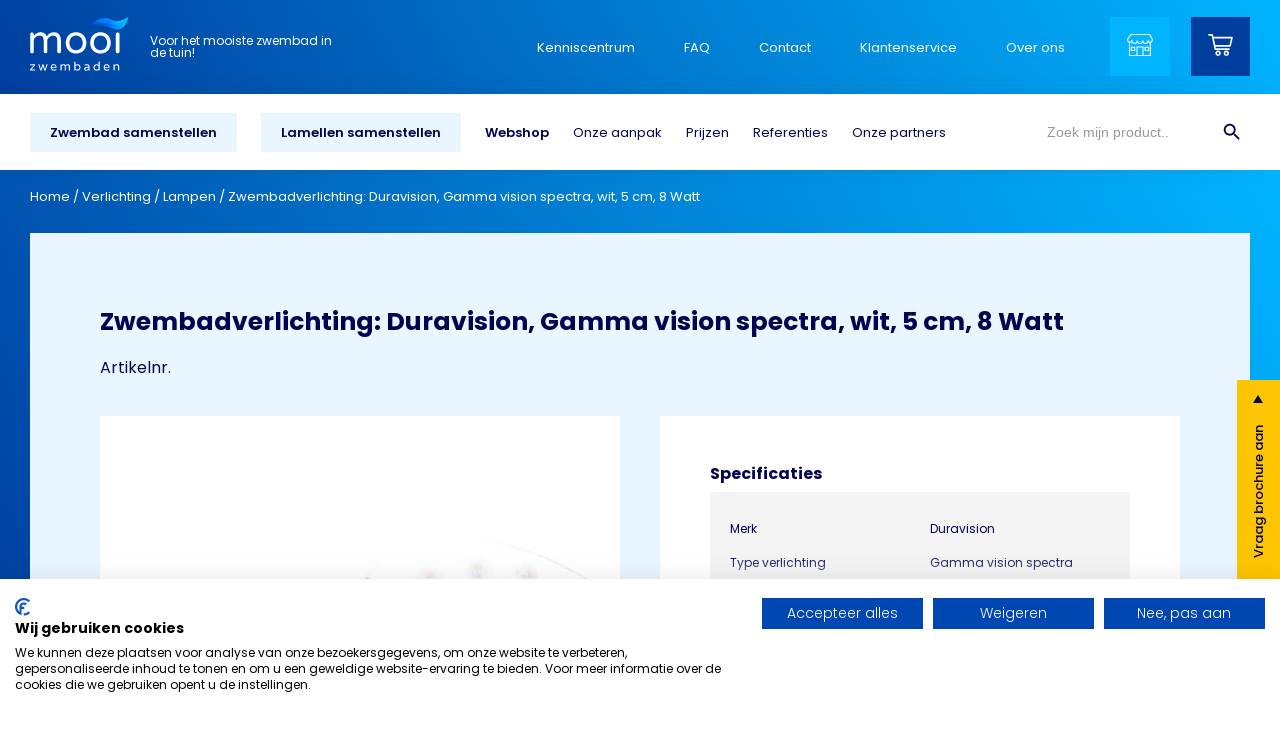

--- FILE ---
content_type: text/html; charset=UTF-8
request_url: https://mooizwembaden.nl/product/zwembadverlichting-duravision-gamma-vision-spectra-5-cm-8-watt/
body_size: 23007
content:
<!doctype html>
<html lang="nl-NL">
<head>
	<!-- cookiefirst -->
	<script src="https://consent.cookiefirst.com/sites/mooizwembaden.nl-8c16cc01-73c2-44ba-aab3-ddb4dad55ac5/consent.js"></script>
	<!-- end cookiefirst -->
	<!-- Google Tag Manager -->
	<script>(function(w,d,s,l,i){w[l]=w[l]||[];w[l].push({'gtm.start':
	new Date().getTime(),event:'gtm.js'});var f=d.getElementsByTagName(s)[0],
	j=d.createElement(s),dl=l!='dataLayer'?'&l='+l:'';j.async=true;j.src=
	'https://www.googletagmanager.com/gtm.js?id='+i+dl;f.parentNode.insertBefore(j,f);
	})(window,document,'script','dataLayer','GTM-MC8WPCQ');</script>
	<!-- End Google Tag Manager -->
	<meta charset="UTF-8">
	<meta name="viewport" content="width=device-width, initial-scale=1">
	<link rel="profile" href="https://gmpg.org/xfn/11">
	<script src='https://cdnjs.cloudflare.com/ajax/libs/jquery/2.2.2/jquery.min.js'></script>
  <script src='https://cdnjs.cloudflare.com/ajax/libs/OwlCarousel2/2.1.3/owl.carousel.min.js'></script>

	<script type="text/javascript" src="//www.cookieconsent.com/releases/3.1.0/cookie-consent.js"></script>
	<!-- Meta Pixel Code -->
	<script>
	!function(f,b,e,v,n,t,s)
	{if(f.fbq)return;n=f.fbq=function(){n.callMethod?
	n.callMethod.apply(n,arguments):n.queue.push(arguments)};
	if(!f._fbq)f._fbq=n;n.push=n;n.loaded=!0;n.version='2.0';
	n.queue=[];t=b.createElement(e);t.async=!0;
	t.src=v;s=b.getElementsByTagName(e)[0];
	s.parentNode.insertBefore(t,s)}(window, document,'script',
	'https://connect.facebook.net/en_US/fbevents.js');
	fbq('init', '304205645748969');
	fbq('track', 'PageView');
	</script>
	<noscript><img height="1" width="1" style="display:none"
	src=https://www.facebook.com/tr?id=304205645748969&ev=PageView&noscript=1
	/></noscript>
	<!-- End Meta Pixel Code -->

	<meta name='robots' content='index, follow, max-image-preview:large, max-snippet:-1, max-video-preview:-1' />

	<!-- This site is optimized with the Yoast SEO plugin v23.9 - https://yoast.com/wordpress/plugins/seo/ -->
	<title>Zwembadverlichting: Duravision, Gamma vision spectra, wit, 5 cm, 8 Watt - Mooizwembaden.nl</title>
	<link rel="canonical" href="https://mooizwembaden.nl/product/zwembadverlichting-duravision-gamma-vision-spectra-5-cm-8-watt/" />
	<meta property="og:locale" content="nl_NL" />
	<meta property="og:type" content="article" />
	<meta property="og:title" content="Zwembadverlichting: Duravision, Gamma vision spectra, wit, 5 cm, 8 Watt - Mooizwembaden.nl" />
	<meta property="og:description" content="Transformeer uw zwembad met Vision Spectra LED spots van DURAVISION! Onze Vision Spectra LED spots zijn de ideale keuze om uw zwembad te voorzien van krachtige en sfeervolle verlichting. Met indrukwekkende lumenwaarden bieden deze DVS-lampen de perfecte oplossing voor verbluffende zwembadverlichting. Ze zijn verkrijgbaar in helder wit, regelbaar wit of levendige RGB-kleuren, inclusief dynamische lichtscenario&#8217;s, [&hellip;]" />
	<meta property="og:url" content="https://mooizwembaden.nl/product/zwembadverlichting-duravision-gamma-vision-spectra-5-cm-8-watt/" />
	<meta property="og:site_name" content="Mooizwembaden.nl" />
	<meta property="article:modified_time" content="2023-10-25T10:38:28+00:00" />
	<meta property="og:image" content="https://mooizwembaden.nl/wp-content/uploads/2023/10/DVS-wit.webp" />
	<meta property="og:image:width" content="640" />
	<meta property="og:image:height" content="360" />
	<meta property="og:image:type" content="image/webp" />
	<meta name="twitter:card" content="summary_large_image" />
	<meta name="twitter:label1" content="Geschatte leestijd" />
	<meta name="twitter:data1" content="2 minuten" />
	<script type="application/ld+json" class="yoast-schema-graph">{"@context":"https://schema.org","@graph":[{"@type":"WebPage","@id":"https://mooizwembaden.nl/product/zwembadverlichting-duravision-gamma-vision-spectra-5-cm-8-watt/","url":"https://mooizwembaden.nl/product/zwembadverlichting-duravision-gamma-vision-spectra-5-cm-8-watt/","name":"Zwembadverlichting: Duravision, Gamma vision spectra, wit, 5 cm, 8 Watt - Mooizwembaden.nl","isPartOf":{"@id":"https://mooizwembaden.nl/#website"},"primaryImageOfPage":{"@id":"https://mooizwembaden.nl/product/zwembadverlichting-duravision-gamma-vision-spectra-5-cm-8-watt/#primaryimage"},"image":{"@id":"https://mooizwembaden.nl/product/zwembadverlichting-duravision-gamma-vision-spectra-5-cm-8-watt/#primaryimage"},"thumbnailUrl":"https://mooizwembaden.nl/wp-content/uploads/2023/10/DVS-wit.webp","datePublished":"2023-10-23T14:53:14+00:00","dateModified":"2023-10-25T10:38:28+00:00","breadcrumb":{"@id":"https://mooizwembaden.nl/product/zwembadverlichting-duravision-gamma-vision-spectra-5-cm-8-watt/#breadcrumb"},"inLanguage":"nl-NL","potentialAction":[{"@type":"ReadAction","target":["https://mooizwembaden.nl/product/zwembadverlichting-duravision-gamma-vision-spectra-5-cm-8-watt/"]}]},{"@type":"ImageObject","inLanguage":"nl-NL","@id":"https://mooizwembaden.nl/product/zwembadverlichting-duravision-gamma-vision-spectra-5-cm-8-watt/#primaryimage","url":"https://mooizwembaden.nl/wp-content/uploads/2023/10/DVS-wit.webp","contentUrl":"https://mooizwembaden.nl/wp-content/uploads/2023/10/DVS-wit.webp","width":640,"height":360},{"@type":"BreadcrumbList","@id":"https://mooizwembaden.nl/product/zwembadverlichting-duravision-gamma-vision-spectra-5-cm-8-watt/#breadcrumb","itemListElement":[{"@type":"ListItem","position":1,"name":"Home","item":"https://mooizwembaden.nl/"},{"@type":"ListItem","position":2,"name":"Webshop","item":"https://mooizwembaden.nl/webshop/"},{"@type":"ListItem","position":3,"name":"Zwembadverlichting: Duravision, Gamma vision spectra, wit, 5 cm, 8 Watt"}]},{"@type":"WebSite","@id":"https://mooizwembaden.nl/#website","url":"https://mooizwembaden.nl/","name":"Mooizwembaden.nl","description":"","potentialAction":[{"@type":"SearchAction","target":{"@type":"EntryPoint","urlTemplate":"https://mooizwembaden.nl/?s={search_term_string}"},"query-input":{"@type":"PropertyValueSpecification","valueRequired":true,"valueName":"search_term_string"}}],"inLanguage":"nl-NL"}]}</script>
	<!-- / Yoast SEO plugin. -->


<link rel='dns-prefetch' href='//client.crisp.chat' />
<link rel="alternate" type="application/rss+xml" title="Mooizwembaden.nl &raquo; feed" href="https://mooizwembaden.nl/feed/" />
<link rel="alternate" type="application/rss+xml" title="Mooizwembaden.nl &raquo; reacties feed" href="https://mooizwembaden.nl/comments/feed/" />
<link rel="alternate" title="oEmbed (JSON)" type="application/json+oembed" href="https://mooizwembaden.nl/wp-json/oembed/1.0/embed?url=https%3A%2F%2Fmooizwembaden.nl%2Fproduct%2Fzwembadverlichting-duravision-gamma-vision-spectra-5-cm-8-watt%2F" />
<link rel="alternate" title="oEmbed (XML)" type="text/xml+oembed" href="https://mooizwembaden.nl/wp-json/oembed/1.0/embed?url=https%3A%2F%2Fmooizwembaden.nl%2Fproduct%2Fzwembadverlichting-duravision-gamma-vision-spectra-5-cm-8-watt%2F&#038;format=xml" />
<style id='wp-img-auto-sizes-contain-inline-css'>
img:is([sizes=auto i],[sizes^="auto," i]){contain-intrinsic-size:3000px 1500px}
/*# sourceURL=wp-img-auto-sizes-contain-inline-css */
</style>
<link rel='stylesheet' id='themecomplete-fontawesome-css' href='https://mooizwembaden.nl/wp-content/plugins/woocommerce-tm-extra-product-options/assets/css/fontawesome.css?ver=5.12' media='screen' />
<link rel='stylesheet' id='themecomplete-animate-css' href='https://mooizwembaden.nl/wp-content/plugins/woocommerce-tm-extra-product-options/assets/css/animate.css?ver=6.3.2' media='all' />
<link rel='stylesheet' id='themecomplete-epo-css' href='https://mooizwembaden.nl/wp-content/plugins/woocommerce-tm-extra-product-options/assets/css/tm-epo.css?ver=6.3.2' media='all' />
<link rel='stylesheet' id='themecomplete-epo-smallscreen-css' href='https://mooizwembaden.nl/wp-content/plugins/woocommerce-tm-extra-product-options/assets/css/tm-epo-smallscreen.css?ver=6.3.2' media='only screen and (max-width: 768px)' />
<style id='wp-emoji-styles-inline-css'>

	img.wp-smiley, img.emoji {
		display: inline !important;
		border: none !important;
		box-shadow: none !important;
		height: 1em !important;
		width: 1em !important;
		margin: 0 0.07em !important;
		vertical-align: -0.1em !important;
		background: none !important;
		padding: 0 !important;
	}
/*# sourceURL=wp-emoji-styles-inline-css */
</style>
<style id='wp-block-library-inline-css'>
:root{--wp-block-synced-color:#7a00df;--wp-block-synced-color--rgb:122,0,223;--wp-bound-block-color:var(--wp-block-synced-color);--wp-editor-canvas-background:#ddd;--wp-admin-theme-color:#007cba;--wp-admin-theme-color--rgb:0,124,186;--wp-admin-theme-color-darker-10:#006ba1;--wp-admin-theme-color-darker-10--rgb:0,107,160.5;--wp-admin-theme-color-darker-20:#005a87;--wp-admin-theme-color-darker-20--rgb:0,90,135;--wp-admin-border-width-focus:2px}@media (min-resolution:192dpi){:root{--wp-admin-border-width-focus:1.5px}}.wp-element-button{cursor:pointer}:root .has-very-light-gray-background-color{background-color:#eee}:root .has-very-dark-gray-background-color{background-color:#313131}:root .has-very-light-gray-color{color:#eee}:root .has-very-dark-gray-color{color:#313131}:root .has-vivid-green-cyan-to-vivid-cyan-blue-gradient-background{background:linear-gradient(135deg,#00d084,#0693e3)}:root .has-purple-crush-gradient-background{background:linear-gradient(135deg,#34e2e4,#4721fb 50%,#ab1dfe)}:root .has-hazy-dawn-gradient-background{background:linear-gradient(135deg,#faaca8,#dad0ec)}:root .has-subdued-olive-gradient-background{background:linear-gradient(135deg,#fafae1,#67a671)}:root .has-atomic-cream-gradient-background{background:linear-gradient(135deg,#fdd79a,#004a59)}:root .has-nightshade-gradient-background{background:linear-gradient(135deg,#330968,#31cdcf)}:root .has-midnight-gradient-background{background:linear-gradient(135deg,#020381,#2874fc)}:root{--wp--preset--font-size--normal:16px;--wp--preset--font-size--huge:42px}.has-regular-font-size{font-size:1em}.has-larger-font-size{font-size:2.625em}.has-normal-font-size{font-size:var(--wp--preset--font-size--normal)}.has-huge-font-size{font-size:var(--wp--preset--font-size--huge)}.has-text-align-center{text-align:center}.has-text-align-left{text-align:left}.has-text-align-right{text-align:right}.has-fit-text{white-space:nowrap!important}#end-resizable-editor-section{display:none}.aligncenter{clear:both}.items-justified-left{justify-content:flex-start}.items-justified-center{justify-content:center}.items-justified-right{justify-content:flex-end}.items-justified-space-between{justify-content:space-between}.screen-reader-text{border:0;clip-path:inset(50%);height:1px;margin:-1px;overflow:hidden;padding:0;position:absolute;width:1px;word-wrap:normal!important}.screen-reader-text:focus{background-color:#ddd;clip-path:none;color:#444;display:block;font-size:1em;height:auto;left:5px;line-height:normal;padding:15px 23px 14px;text-decoration:none;top:5px;width:auto;z-index:100000}html :where(.has-border-color){border-style:solid}html :where([style*=border-top-color]){border-top-style:solid}html :where([style*=border-right-color]){border-right-style:solid}html :where([style*=border-bottom-color]){border-bottom-style:solid}html :where([style*=border-left-color]){border-left-style:solid}html :where([style*=border-width]){border-style:solid}html :where([style*=border-top-width]){border-top-style:solid}html :where([style*=border-right-width]){border-right-style:solid}html :where([style*=border-bottom-width]){border-bottom-style:solid}html :where([style*=border-left-width]){border-left-style:solid}html :where(img[class*=wp-image-]){height:auto;max-width:100%}:where(figure){margin:0 0 1em}html :where(.is-position-sticky){--wp-admin--admin-bar--position-offset:var(--wp-admin--admin-bar--height,0px)}@media screen and (max-width:600px){html :where(.is-position-sticky){--wp-admin--admin-bar--position-offset:0px}}

/*# sourceURL=wp-block-library-inline-css */
</style><link rel='stylesheet' id='wc-blocks-style-css' href='https://mooizwembaden.nl/wp-content/plugins/woocommerce/assets/client/blocks/wc-blocks.css?ver=wc-9.4.4' media='all' />
<style id='global-styles-inline-css'>
:root{--wp--preset--aspect-ratio--square: 1;--wp--preset--aspect-ratio--4-3: 4/3;--wp--preset--aspect-ratio--3-4: 3/4;--wp--preset--aspect-ratio--3-2: 3/2;--wp--preset--aspect-ratio--2-3: 2/3;--wp--preset--aspect-ratio--16-9: 16/9;--wp--preset--aspect-ratio--9-16: 9/16;--wp--preset--color--black: #000000;--wp--preset--color--cyan-bluish-gray: #abb8c3;--wp--preset--color--white: #ffffff;--wp--preset--color--pale-pink: #f78da7;--wp--preset--color--vivid-red: #cf2e2e;--wp--preset--color--luminous-vivid-orange: #ff6900;--wp--preset--color--luminous-vivid-amber: #fcb900;--wp--preset--color--light-green-cyan: #7bdcb5;--wp--preset--color--vivid-green-cyan: #00d084;--wp--preset--color--pale-cyan-blue: #8ed1fc;--wp--preset--color--vivid-cyan-blue: #0693e3;--wp--preset--color--vivid-purple: #9b51e0;--wp--preset--gradient--vivid-cyan-blue-to-vivid-purple: linear-gradient(135deg,rgb(6,147,227) 0%,rgb(155,81,224) 100%);--wp--preset--gradient--light-green-cyan-to-vivid-green-cyan: linear-gradient(135deg,rgb(122,220,180) 0%,rgb(0,208,130) 100%);--wp--preset--gradient--luminous-vivid-amber-to-luminous-vivid-orange: linear-gradient(135deg,rgb(252,185,0) 0%,rgb(255,105,0) 100%);--wp--preset--gradient--luminous-vivid-orange-to-vivid-red: linear-gradient(135deg,rgb(255,105,0) 0%,rgb(207,46,46) 100%);--wp--preset--gradient--very-light-gray-to-cyan-bluish-gray: linear-gradient(135deg,rgb(238,238,238) 0%,rgb(169,184,195) 100%);--wp--preset--gradient--cool-to-warm-spectrum: linear-gradient(135deg,rgb(74,234,220) 0%,rgb(151,120,209) 20%,rgb(207,42,186) 40%,rgb(238,44,130) 60%,rgb(251,105,98) 80%,rgb(254,248,76) 100%);--wp--preset--gradient--blush-light-purple: linear-gradient(135deg,rgb(255,206,236) 0%,rgb(152,150,240) 100%);--wp--preset--gradient--blush-bordeaux: linear-gradient(135deg,rgb(254,205,165) 0%,rgb(254,45,45) 50%,rgb(107,0,62) 100%);--wp--preset--gradient--luminous-dusk: linear-gradient(135deg,rgb(255,203,112) 0%,rgb(199,81,192) 50%,rgb(65,88,208) 100%);--wp--preset--gradient--pale-ocean: linear-gradient(135deg,rgb(255,245,203) 0%,rgb(182,227,212) 50%,rgb(51,167,181) 100%);--wp--preset--gradient--electric-grass: linear-gradient(135deg,rgb(202,248,128) 0%,rgb(113,206,126) 100%);--wp--preset--gradient--midnight: linear-gradient(135deg,rgb(2,3,129) 0%,rgb(40,116,252) 100%);--wp--preset--font-size--small: 13px;--wp--preset--font-size--medium: 20px;--wp--preset--font-size--large: 36px;--wp--preset--font-size--x-large: 42px;--wp--preset--font-family--inter: "Inter", sans-serif;--wp--preset--font-family--cardo: Cardo;--wp--preset--spacing--20: 0.44rem;--wp--preset--spacing--30: 0.67rem;--wp--preset--spacing--40: 1rem;--wp--preset--spacing--50: 1.5rem;--wp--preset--spacing--60: 2.25rem;--wp--preset--spacing--70: 3.38rem;--wp--preset--spacing--80: 5.06rem;--wp--preset--shadow--natural: 6px 6px 9px rgba(0, 0, 0, 0.2);--wp--preset--shadow--deep: 12px 12px 50px rgba(0, 0, 0, 0.4);--wp--preset--shadow--sharp: 6px 6px 0px rgba(0, 0, 0, 0.2);--wp--preset--shadow--outlined: 6px 6px 0px -3px rgb(255, 255, 255), 6px 6px rgb(0, 0, 0);--wp--preset--shadow--crisp: 6px 6px 0px rgb(0, 0, 0);}:where(.is-layout-flex){gap: 0.5em;}:where(.is-layout-grid){gap: 0.5em;}body .is-layout-flex{display: flex;}.is-layout-flex{flex-wrap: wrap;align-items: center;}.is-layout-flex > :is(*, div){margin: 0;}body .is-layout-grid{display: grid;}.is-layout-grid > :is(*, div){margin: 0;}:where(.wp-block-columns.is-layout-flex){gap: 2em;}:where(.wp-block-columns.is-layout-grid){gap: 2em;}:where(.wp-block-post-template.is-layout-flex){gap: 1.25em;}:where(.wp-block-post-template.is-layout-grid){gap: 1.25em;}.has-black-color{color: var(--wp--preset--color--black) !important;}.has-cyan-bluish-gray-color{color: var(--wp--preset--color--cyan-bluish-gray) !important;}.has-white-color{color: var(--wp--preset--color--white) !important;}.has-pale-pink-color{color: var(--wp--preset--color--pale-pink) !important;}.has-vivid-red-color{color: var(--wp--preset--color--vivid-red) !important;}.has-luminous-vivid-orange-color{color: var(--wp--preset--color--luminous-vivid-orange) !important;}.has-luminous-vivid-amber-color{color: var(--wp--preset--color--luminous-vivid-amber) !important;}.has-light-green-cyan-color{color: var(--wp--preset--color--light-green-cyan) !important;}.has-vivid-green-cyan-color{color: var(--wp--preset--color--vivid-green-cyan) !important;}.has-pale-cyan-blue-color{color: var(--wp--preset--color--pale-cyan-blue) !important;}.has-vivid-cyan-blue-color{color: var(--wp--preset--color--vivid-cyan-blue) !important;}.has-vivid-purple-color{color: var(--wp--preset--color--vivid-purple) !important;}.has-black-background-color{background-color: var(--wp--preset--color--black) !important;}.has-cyan-bluish-gray-background-color{background-color: var(--wp--preset--color--cyan-bluish-gray) !important;}.has-white-background-color{background-color: var(--wp--preset--color--white) !important;}.has-pale-pink-background-color{background-color: var(--wp--preset--color--pale-pink) !important;}.has-vivid-red-background-color{background-color: var(--wp--preset--color--vivid-red) !important;}.has-luminous-vivid-orange-background-color{background-color: var(--wp--preset--color--luminous-vivid-orange) !important;}.has-luminous-vivid-amber-background-color{background-color: var(--wp--preset--color--luminous-vivid-amber) !important;}.has-light-green-cyan-background-color{background-color: var(--wp--preset--color--light-green-cyan) !important;}.has-vivid-green-cyan-background-color{background-color: var(--wp--preset--color--vivid-green-cyan) !important;}.has-pale-cyan-blue-background-color{background-color: var(--wp--preset--color--pale-cyan-blue) !important;}.has-vivid-cyan-blue-background-color{background-color: var(--wp--preset--color--vivid-cyan-blue) !important;}.has-vivid-purple-background-color{background-color: var(--wp--preset--color--vivid-purple) !important;}.has-black-border-color{border-color: var(--wp--preset--color--black) !important;}.has-cyan-bluish-gray-border-color{border-color: var(--wp--preset--color--cyan-bluish-gray) !important;}.has-white-border-color{border-color: var(--wp--preset--color--white) !important;}.has-pale-pink-border-color{border-color: var(--wp--preset--color--pale-pink) !important;}.has-vivid-red-border-color{border-color: var(--wp--preset--color--vivid-red) !important;}.has-luminous-vivid-orange-border-color{border-color: var(--wp--preset--color--luminous-vivid-orange) !important;}.has-luminous-vivid-amber-border-color{border-color: var(--wp--preset--color--luminous-vivid-amber) !important;}.has-light-green-cyan-border-color{border-color: var(--wp--preset--color--light-green-cyan) !important;}.has-vivid-green-cyan-border-color{border-color: var(--wp--preset--color--vivid-green-cyan) !important;}.has-pale-cyan-blue-border-color{border-color: var(--wp--preset--color--pale-cyan-blue) !important;}.has-vivid-cyan-blue-border-color{border-color: var(--wp--preset--color--vivid-cyan-blue) !important;}.has-vivid-purple-border-color{border-color: var(--wp--preset--color--vivid-purple) !important;}.has-vivid-cyan-blue-to-vivid-purple-gradient-background{background: var(--wp--preset--gradient--vivid-cyan-blue-to-vivid-purple) !important;}.has-light-green-cyan-to-vivid-green-cyan-gradient-background{background: var(--wp--preset--gradient--light-green-cyan-to-vivid-green-cyan) !important;}.has-luminous-vivid-amber-to-luminous-vivid-orange-gradient-background{background: var(--wp--preset--gradient--luminous-vivid-amber-to-luminous-vivid-orange) !important;}.has-luminous-vivid-orange-to-vivid-red-gradient-background{background: var(--wp--preset--gradient--luminous-vivid-orange-to-vivid-red) !important;}.has-very-light-gray-to-cyan-bluish-gray-gradient-background{background: var(--wp--preset--gradient--very-light-gray-to-cyan-bluish-gray) !important;}.has-cool-to-warm-spectrum-gradient-background{background: var(--wp--preset--gradient--cool-to-warm-spectrum) !important;}.has-blush-light-purple-gradient-background{background: var(--wp--preset--gradient--blush-light-purple) !important;}.has-blush-bordeaux-gradient-background{background: var(--wp--preset--gradient--blush-bordeaux) !important;}.has-luminous-dusk-gradient-background{background: var(--wp--preset--gradient--luminous-dusk) !important;}.has-pale-ocean-gradient-background{background: var(--wp--preset--gradient--pale-ocean) !important;}.has-electric-grass-gradient-background{background: var(--wp--preset--gradient--electric-grass) !important;}.has-midnight-gradient-background{background: var(--wp--preset--gradient--midnight) !important;}.has-small-font-size{font-size: var(--wp--preset--font-size--small) !important;}.has-medium-font-size{font-size: var(--wp--preset--font-size--medium) !important;}.has-large-font-size{font-size: var(--wp--preset--font-size--large) !important;}.has-x-large-font-size{font-size: var(--wp--preset--font-size--x-large) !important;}
/*# sourceURL=global-styles-inline-css */
</style>

<style id='classic-theme-styles-inline-css'>
/*! This file is auto-generated */
.wp-block-button__link{color:#fff;background-color:#32373c;border-radius:9999px;box-shadow:none;text-decoration:none;padding:calc(.667em + 2px) calc(1.333em + 2px);font-size:1.125em}.wp-block-file__button{background:#32373c;color:#fff;text-decoration:none}
/*# sourceURL=/wp-includes/css/classic-themes.min.css */
</style>
<link rel='stylesheet' id='contact-form-7-css' href='https://mooizwembaden.nl/wp-content/plugins/contact-form-7/includes/css/styles.css?ver=6.0.1' media='all' />
<link rel='stylesheet' id='wpa-css-css' href='https://mooizwembaden.nl/wp-content/plugins/honeypot/includes/css/wpa.css?ver=2.2.05' media='all' />
<link rel='stylesheet' id='quote-request-style-css' href='https://mooizwembaden.nl/wp-content/plugins/woocommerce-quotation/assets/css/style.scss?ver=6.9' media='all' />
<link rel='stylesheet' id='photoswipe-css' href='https://mooizwembaden.nl/wp-content/plugins/woocommerce/assets/css/photoswipe/photoswipe.min.css?ver=9.4.4' media='all' />
<link rel='stylesheet' id='photoswipe-default-skin-css' href='https://mooizwembaden.nl/wp-content/plugins/woocommerce/assets/css/photoswipe/default-skin/default-skin.min.css?ver=9.4.4' media='all' />
<style id='woocommerce-inline-inline-css'>
.woocommerce form .form-row .required { visibility: visible; }
/*# sourceURL=woocommerce-inline-inline-css */
</style>
<link rel='stylesheet' id='ivory-search-styles-css' href='https://mooizwembaden.nl/wp-content/plugins/add-search-to-menu/public/css/ivory-search.min.css?ver=5.5.8' media='all' />
<link rel='stylesheet' id='mooizwembaden-style-css' href='https://mooizwembaden.nl/wp-content/themes/mooizwembaden/style.css?ver=1.0.0' media='all' />
<link rel='stylesheet' id='mooizwembaden-woocommerce-style-css' href='https://mooizwembaden.nl/wp-content/themes/mooizwembaden/woocommerce.css?ver=1.0.0' media='all' />
<style id='mooizwembaden-woocommerce-style-inline-css'>
@font-face {
			font-family: "star";
			src: url("https://mooizwembaden.nl/wp-content/plugins/woocommerce/assets/fonts/star.eot");
			src: url("https://mooizwembaden.nl/wp-content/plugins/woocommerce/assets/fonts/star.eot?#iefix") format("embedded-opentype"),
				url("https://mooizwembaden.nl/wp-content/plugins/woocommerce/assets/fonts/star.woff") format("woff"),
				url("https://mooizwembaden.nl/wp-content/plugins/woocommerce/assets/fonts/star.ttf") format("truetype"),
				url("https://mooizwembaden.nl/wp-content/plugins/woocommerce/assets/fonts/star.svg#star") format("svg");
			font-weight: normal;
			font-style: normal;
		}
/*# sourceURL=mooizwembaden-woocommerce-style-inline-css */
</style>
<style id='themecomplete-extra-css-inline-css'>
.woocommerce #content table.cart img.epo-upload-image, .woocommerce table.cart img.epo-upload-image, .woocommerce-page #content table.cart img.epo-upload-image, .woocommerce-page table.cart img.epo-upload-image, .epo-upload-image {max-width: calc(70% - 0.5em)  !important;max-height: none !important;}

/*# sourceURL=themecomplete-extra-css-inline-css */
</style>
<script src="https://mooizwembaden.nl/wp-includes/js/jquery/jquery.min.js?ver=3.7.1" id="jquery-core-js"></script>
<script src="https://mooizwembaden.nl/wp-includes/js/jquery/jquery-migrate.min.js?ver=3.4.1" id="jquery-migrate-js"></script>
<script src="https://mooizwembaden.nl/wp-content/plugins/woocommerce/assets/js/jquery-blockui/jquery.blockUI.min.js?ver=2.7.0-wc.9.4.4" id="jquery-blockui-js" defer data-wp-strategy="defer"></script>
<script id="wc-add-to-cart-js-extra">
var wc_add_to_cart_params = {"ajax_url":"/wp-admin/admin-ajax.php","wc_ajax_url":"/?wc-ajax=%%endpoint%%","i18n_view_cart":"Bekijk winkelwagen","cart_url":"https://mooizwembaden.nl/winkelwagen/","is_cart":"","cart_redirect_after_add":"yes"};
//# sourceURL=wc-add-to-cart-js-extra
</script>
<script src="https://mooizwembaden.nl/wp-content/plugins/woocommerce/assets/js/frontend/add-to-cart.min.js?ver=9.4.4" id="wc-add-to-cart-js" defer data-wp-strategy="defer"></script>
<script src="https://mooizwembaden.nl/wp-content/plugins/woocommerce/assets/js/zoom/jquery.zoom.min.js?ver=1.7.21-wc.9.4.4" id="zoom-js" defer data-wp-strategy="defer"></script>
<script src="https://mooizwembaden.nl/wp-content/plugins/woocommerce/assets/js/flexslider/jquery.flexslider.min.js?ver=2.7.2-wc.9.4.4" id="flexslider-js" defer data-wp-strategy="defer"></script>
<script src="https://mooizwembaden.nl/wp-content/plugins/woocommerce/assets/js/photoswipe/photoswipe.min.js?ver=4.1.1-wc.9.4.4" id="photoswipe-js" defer data-wp-strategy="defer"></script>
<script src="https://mooizwembaden.nl/wp-content/plugins/woocommerce/assets/js/photoswipe/photoswipe-ui-default.min.js?ver=4.1.1-wc.9.4.4" id="photoswipe-ui-default-js" defer data-wp-strategy="defer"></script>
<script id="wc-single-product-js-extra">
var wc_single_product_params = {"i18n_required_rating_text":"Selecteer een waardering","review_rating_required":"yes","flexslider":{"rtl":false,"animation":"slide","smoothHeight":true,"directionNav":false,"controlNav":"thumbnails","slideshow":false,"animationSpeed":500,"animationLoop":false,"allowOneSlide":false},"zoom_enabled":"1","zoom_options":[],"photoswipe_enabled":"1","photoswipe_options":{"shareEl":false,"closeOnScroll":false,"history":false,"hideAnimationDuration":0,"showAnimationDuration":0},"flexslider_enabled":"1"};
//# sourceURL=wc-single-product-js-extra
</script>
<script src="https://mooizwembaden.nl/wp-content/plugins/woocommerce/assets/js/frontend/single-product.min.js?ver=9.4.4" id="wc-single-product-js" defer data-wp-strategy="defer"></script>
<script src="https://mooizwembaden.nl/wp-content/plugins/woocommerce/assets/js/js-cookie/js.cookie.min.js?ver=2.1.4-wc.9.4.4" id="js-cookie-js" defer data-wp-strategy="defer"></script>
<script id="woocommerce-js-extra">
var woocommerce_params = {"ajax_url":"/wp-admin/admin-ajax.php","wc_ajax_url":"/?wc-ajax=%%endpoint%%"};
//# sourceURL=woocommerce-js-extra
</script>
<script src="https://mooizwembaden.nl/wp-content/plugins/woocommerce/assets/js/frontend/woocommerce.min.js?ver=9.4.4" id="woocommerce-js" defer data-wp-strategy="defer"></script>
<link rel="https://api.w.org/" href="https://mooizwembaden.nl/wp-json/" /><link rel="alternate" title="JSON" type="application/json" href="https://mooizwembaden.nl/wp-json/wp/v2/product/7683" /><link rel="EditURI" type="application/rsd+xml" title="RSD" href="https://mooizwembaden.nl/xmlrpc.php?rsd" />
<meta name="generator" content="WordPress 6.9" />
<meta name="generator" content="WooCommerce 9.4.4" />
<link rel='shortlink' href='https://mooizwembaden.nl/?p=7683' />
<meta name="generator" content="performance-lab 3.6.1; plugins: ">
	<noscript><style>.woocommerce-product-gallery{ opacity: 1 !important; }</style></noscript>
			<style type="text/css">
					.site-title,
			.site-description {
				position: absolute;
				clip: rect(1px, 1px, 1px, 1px);
				}
					</style>
		<style class='wp-fonts-local'>
@font-face{font-family:Inter;font-style:normal;font-weight:300 900;font-display:fallback;src:url('https://mooizwembaden.nl/wp-content/plugins/woocommerce/assets/fonts/Inter-VariableFont_slnt,wght.woff2') format('woff2');font-stretch:normal;}
@font-face{font-family:Cardo;font-style:normal;font-weight:400;font-display:fallback;src:url('https://mooizwembaden.nl/wp-content/plugins/woocommerce/assets/fonts/cardo_normal_400.woff2') format('woff2');}
</style>
<link rel="icon" href="https://mooizwembaden.nl/wp-content/uploads/2022/05/cropped-Mooizwembaden-beeldmerk-favo-32x32.png" sizes="32x32" />
<link rel="icon" href="https://mooizwembaden.nl/wp-content/uploads/2022/05/cropped-Mooizwembaden-beeldmerk-favo-192x192.png" sizes="192x192" />
<link rel="apple-touch-icon" href="https://mooizwembaden.nl/wp-content/uploads/2022/05/cropped-Mooizwembaden-beeldmerk-favo-180x180.png" />
<meta name="msapplication-TileImage" content="https://mooizwembaden.nl/wp-content/uploads/2022/05/cropped-Mooizwembaden-beeldmerk-favo-270x270.png" />
<script class="tm-hidden" type="text/template" id="tmpl-tc-cart-options-popup">
	<div class='header'>
		<h3>{{{ data.title }}}</h3>
	</div>
	<div id='{{{ data.id }}}' class='float-editbox'>{{{ data.html }}}</div>
	<div class='footer'>
		<div class='inner'>
			<span class='tm-button button button-secondary button-large floatbox-cancel'>{{{ data.close }}}</span>
		</div>
	</div>
</script>
<script class="tm-hidden" type="text/template" id="tmpl-tc-lightbox">
	<div class="tc-lightbox-wrap">
		<span class="tc-lightbox-button tcfa tcfa-search tc-transition tcinit"></span>
	</div>
</script>
<script class="tm-hidden" type="text/template" id="tmpl-tc-lightbox-zoom">
	<span class="tc-lightbox-button-close tcfa tcfa-times"></span>
	{{{ data.img }}}
</script>
<script class="tm-hidden" type="text/template" id="tmpl-tc-final-totals">
	<dl class="tm-extra-product-options-totals tm-custom-price-totals">
		<# if (data.show_unit_price==true){ #>		<dt class="tm-unit-price">{{{ data.unit_price }}}</dt>
		<dd class="tm-unit-price">
			<span class="price amount options">{{{ data.formatted_unit_price }}}</span>
		</dd>		<# } #>
		<# if (data.show_options_vat==true){ #>		<dt class="tm-vat-options-totals">{{{ data.options_vat_total }}}</dt>
		<dd class="tm-vat-options-totals">
			<span class="price amount options">{{{ data.formatted_vat_options_total }}}</span>
		</dd>		<# } #>
		<# if (data.show_options_total==true){ #>		<dt class="tm-options-totals">{{{ data.options_total }}}</dt>
		<dd class="tm-options-totals">
			<span class="price amount options">{{{ data.formatted_options_total }}}</span>
		</dd>		<# } #>
		<# if (data.show_fees_total==true){ #>		<dt class="tm-fee-totals">{{{ data.fees_total }}}</dt>
		<dd class="tm-fee-totals">
			<span class="price amount fees">{{{ data.formatted_fees_total }}}</span>
		</dd>		<# } #>
		<# if (data.show_extra_fee==true){ #>		<dt class="tm-extra-fee">{{{ data.extra_fee }}}</dt>
		<dd class="tm-extra-fee">
			<span class="price amount options extra-fee">{{{ data.formatted_extra_fee }}}</span>
		</dd>		<# } #>
		<# if (data.show_final_total==true){ #>		<dt class="tm-final-totals">{{{ data.final_total }}}</dt>
		<dd class="tm-final-totals">
			<span class="price amount final">{{{ data.formatted_final_total }}}</span>
		</dd>		<# } #>
			</dl>
</script>
<script class="tm-hidden" type="text/template" id="tmpl-tc-price">
	<span class="amount">{{{ data.price.price }}}</span>
</script>
<script class="tm-hidden" type="text/template" id="tmpl-tc-sale-price">
	<del>
		<span class="tc-original-price amount">{{{ data.price.original_price }}}</span>
	</del>
	<ins>
		<span class="amount">{{{ data.price.price }}}</span>
	</ins>
</script>
<script class="tm-hidden" type="text/template" id="tmpl-tc-section-pop-link">
	<div id="tm-section-pop-up" class="tm-extra-product-options flasho tc-wrapper tm-section-pop-up single tm-animated appear">
		<div class='header'><h3>{{{ data.title }}}</h3></div>
		<div class="float-editbox" id="tc-floatbox-content"></div>
		<div class='footer'>
			<div class='inner'>
				<span class='tm-button button button-secondary button-large floatbox-cancel'>{{{ data.close }}}</span>
			</div>
		</div>
	</div>
</script>
<script class="tm-hidden" type="text/template" id="tmpl-tc-floating-box-nks">
	<# if (data.values.length) {#>
	{{{ data.html_before }}}
	<div class="tc-row tm-fb-labels">
		<span class="tc-cell tc-col-3 tm-fb-title">{{{ data.option_label }}}</span>
		<span class="tc-cell tc-col-3 tm-fb-value">{{{ data.option_value }}}</span>
		<span class="tc-cell tc-col-3 tm-fb-quantity">{{{ data.option__qty }}}</span>
		<span class="tc-cell tc-col-3 tm-fb-price">{{{ data.option_lpric }}}</span>
	</div>
	<# for (var i = 0; i < data.values.length; i++) { #>
		<# if (data.values[i].label_show=='' || data.values[i].value_show=='') {#>
	<div class="tc-row">
			<# if (data.values[i].label_show=='') {#>
		<span class="tc-cell tc-col-3 tm-fb-title">{{{ data.values[i].title }}}</span>
			<# } #>
			<# if (data.values[i].value_show=='') {#>
		<span class="tc-cell tc-col-3 tm-fb-value">{{{ data.values[i].value }}}</span>
			<# } #>
		<span class="tc-cell tc-col-3 tm-fb-quantity">{{{ data.values[i].quantity }}}</span>
		<span class="tc-cell tc-col-3 tm-fb-price">{{{ data.values[i].price }}}</span>
	</div>
		<# } #>
	<# } #>
	{{{ data.html_after }}}
	{{{ data.totals }}}
	<# }#>
</script>
<script class="tm-hidden" type="text/template" id="tmpl-tc-floating-box">
	<# if (data.values.length) {#>
	{{{ data.html_before }}}
	<dl class="tm-fb">
		<# for (var i = 0; i < data.values.length; i++) { #>
			<# if (data.values[i].label_show=='') {#>
		<dt class="tm-fb-title">{{{ data.values[i].title }}}</dt>
			<# } #>
			<# if (data.values[i].value_show=='') {#>
		<dd class="tm-fb-value">{{{ data.values[i].value }}}</dd>
			<# } #>
		<# } #>
	</dl>
	{{{ data.html_after }}}
	{{{ data.totals }}}
	<# }#>
</script>
<script class="tm-hidden" type="text/template" id="tmpl-tc-chars-remanining">
	<span class="tc-chars">
		<span class="tc-chars-remanining">{{{ data.maxlength }}}</span>
		<span class="tc-remaining"> {{{ data.characters_remaining }}}</span>
	</span>
</script>
<script class="tm-hidden" type="text/template" id="tmpl-tc-formatted-price"><# if (data.customer_price_format_wrap_start) {#>
	{{{ data.customer_price_format_wrap_start }}}
	<# } #>&lt;span class=&quot;woocommerce-Price-amount amount&quot;&gt;&lt;bdi&gt;&lt;span class=&quot;woocommerce-Price-currencySymbol&quot;&gt;&euro;&lt;/span&gt;&nbsp;{{{ data.price }}}&lt;/bdi&gt;&lt;/span&gt;<# if (data.customer_price_format_wrap_end) {#>
	{{{ data.customer_price_format_wrap_end }}}
	<# } #></script>
<script class="tm-hidden" type="text/template" id="tmpl-tc-formatted-sale-price"><# if (data.customer_price_format_wrap_start) {#>
	{{{ data.customer_price_format_wrap_start }}}
	<# } #>&lt;del aria-hidden=&quot;true&quot;&gt;&lt;span class=&quot;woocommerce-Price-amount amount&quot;&gt;&lt;bdi&gt;&lt;span class=&quot;woocommerce-Price-currencySymbol&quot;&gt;&euro;&lt;/span&gt;&nbsp;{{{ data.price }}}&lt;/bdi&gt;&lt;/span&gt;&lt;/del&gt; &lt;span class=&quot;screen-reader-text&quot;&gt;Oorspronkelijke prijs was: &euro;&nbsp;{{{ data.price }}}.&lt;/span&gt;&lt;ins aria-hidden=&quot;true&quot;&gt;&lt;span class=&quot;woocommerce-Price-amount amount&quot;&gt;&lt;bdi&gt;&lt;span class=&quot;woocommerce-Price-currencySymbol&quot;&gt;&euro;&lt;/span&gt;&nbsp;{{{ data.sale_price }}}&lt;/bdi&gt;&lt;/span&gt;&lt;/ins&gt;&lt;span class=&quot;screen-reader-text&quot;&gt;Huidige prijs is: &euro;&nbsp;{{{ data.sale_price }}}.&lt;/span&gt;<# if (data.customer_price_format_wrap_end) {#>
	{{{ data.customer_price_format_wrap_end }}}
	<# } #></script>
<script class="tm-hidden" type="text/template" id="tmpl-tc-upload-messages">
	<div class="header">
		<h3>{{{ data.title }}}</h3>
	</div>
	<div class="float-editbox" id="tc-floatbox-content">
		<div class="tc-upload-messages">
			<div class="tc-upload-message">{{{ data.message }}}</div>
			<# for (var id in data.files) {
				if (data.files.hasOwnProperty(id)) {#>
					<# for (var i in id) {
						if (data.files[id].hasOwnProperty(i)) {#>
						<div class="tc-upload-files">{{{ data.files[id][i] }}}</div>
						<# }
					}#>
				<# }
			}#>
		</div>
	</div>
	<div class="footer">
		<div class="inner">&nbsp;</div>
	</div>
</script>
			<style type="text/css">
					.is-form-id-28 .is-search-submit:focus,
			.is-form-id-28 .is-search-submit:hover,
			.is-form-id-28 .is-search-submit,
            .is-form-id-28 .is-search-icon {
			color: #030451 !important;            background-color: #ffffff !important;            border-color: #ffffff !important;			}
                        	.is-form-id-28 .is-search-submit path {
					fill: #030451 !important;            	}
            			.is-form-style-1.is-form-id-28 .is-search-input:focus,
			.is-form-style-1.is-form-id-28 .is-search-input:hover,
			.is-form-style-1.is-form-id-28 .is-search-input,
			.is-form-style-2.is-form-id-28 .is-search-input:focus,
			.is-form-style-2.is-form-id-28 .is-search-input:hover,
			.is-form-style-2.is-form-id-28 .is-search-input,
			.is-form-style-3.is-form-id-28 .is-search-input:focus,
			.is-form-style-3.is-form-id-28 .is-search-input:hover,
			.is-form-style-3.is-form-id-28 .is-search-input,
			.is-form-id-28 .is-search-input:focus,
			.is-form-id-28 .is-search-input:hover,
			.is-form-id-28 .is-search-input {
                                                                border-color: #ffffff !important;                                background-color: #ffffff !important;			}
                        			</style>
		</head>

<body class="wp-singular product-template-default single single-product postid-7683 wp-theme-mooizwembaden theme-mooizwembaden woocommerce woocommerce-page woocommerce-no-js tm-responsive mooizwembaden woocommerce-active">
	<!-- Google Tag Manager (noscript) -->
	<noscript><iframe src="https://www.googletagmanager.com/ns.html?id=GTM-MC8WPCQ"
	height="0" width="0" style="display:none;visibility:hidden"></iframe></noscript>
	<!-- End Google Tag Manager (noscript) -->

<header>
  <nav class="navigation" role="navigation">
    <div id="menuToggle">
      <input type="checkbox" />
      <span></span>
      <span></span>
      <span></span>
      <ul id="menu">
        <nav class="assoti-mob">
					<div class="menu-header-menu-onder-container"><ul id="menu-header-menu-onder" class="menu"><li id="menu-item-877" class="menu-item menu-item-type-post_type menu-item-object-product menu-item-877"><a href="https://mooizwembaden.nl/product/zwembad-in-de-tuin-samenstellen/">Zwembad samenstellen</a></li>
<li id="menu-item-974" class="menu-item menu-item-type-post_type menu-item-object-product menu-item-974"><a href="https://mooizwembaden.nl/product/zwembad-lamellen-configurator/">Lamellen samenstellen</a></li>
<li id="menu-item-765" class="menu-item menu-item-type-post_type menu-item-object-page current_page_parent menu-item-765"><a href="https://mooizwembaden.nl/webshop/">Webshop</a></li>
<li id="menu-item-768" class="menu-item menu-item-type-post_type menu-item-object-page menu-item-768"><a href="https://mooizwembaden.nl/onze-aanpak-zwembad-in-de-tuin/">Onze aanpak</a></li>
<li id="menu-item-767" class="menu-item menu-item-type-post_type menu-item-object-page menu-item-767"><a href="https://mooizwembaden.nl/prijzen/">Prijzen</a></li>
<li id="menu-item-766" class="menu-item menu-item-type-post_type menu-item-object-page menu-item-766"><a href="https://mooizwembaden.nl/referenties/">Referenties</a></li>
<li id="menu-item-3943" class="menu-item menu-item-type-post_type menu-item-object-page menu-item-3943"><a href="https://mooizwembaden.nl/onze-partners/">Onze partners</a></li>
</ul></div>        </nav>
        <nav>
					<div class="menu-header-menu-boven-container"><ul id="menu-header-menu-boven" class="menu"><li id="menu-item-761" class="menu-item menu-item-type-post_type menu-item-object-page menu-item-761"><a href="https://mooizwembaden.nl/kenniscentrum/">Kenniscentrum</a></li>
<li id="menu-item-763" class="menu-item menu-item-type-post_type menu-item-object-page menu-item-763"><a href="https://mooizwembaden.nl/veelgestelde-vragen/">FAQ</a></li>
<li id="menu-item-764" class="menu-item menu-item-type-post_type menu-item-object-page menu-item-764"><a href="https://mooizwembaden.nl/contact/">Contact</a></li>
<li id="menu-item-762" class="menu-item menu-item-type-post_type menu-item-object-page menu-item-762"><a href="https://mooizwembaden.nl/klantenservice/">Klantenservice</a></li>
<li id="menu-item-1302" class="menu-item menu-item-type-post_type menu-item-object-page menu-item-1302"><a href="https://mooizwembaden.nl/over-ons/">Over ons</a></li>
</ul></div>        </nav>
      </ul>
    </div>
    <div class="nav-mobi mooizwembaden-logo">
      <a href="/"><object data="/wp-content/uploads/2022/04/web-logo-wit.svg" width="70" height="55.5"> </object></a>
    </div>
		<div class="nav-mobi shop-logo">
			<a href="/webshop"><svg xmlns="http://www.w3.org/2000/svg" width="auto" height="22.25" viewBox="0 0 26.841 23.4">
				<g id="shop-icon" transform="translate(-94.072 -56.879)">
					<path id="Path_241" data-name="Path 241" d="M120.677,61.639l-2.31-3.913a1.729,1.729,0,0,0-1.482-.847H98.552a1.721,1.721,0,0,0-1.411.735L94.38,61.573h0a1.711,1.711,0,0,0-.308.985V63.63a2.723,2.723,0,0,0,1.893,2.577v13.5a.558.558,0,0,0,.556.572h21.911a.585.585,0,0,0,.588-.572V66.218a2.715,2.715,0,0,0,1.893-2.588V62.51a1.765,1.765,0,0,0-.237-.871ZM110.13,79.131h-5.276v-7.8h5.276Zm1.147,0V70.763a.6.6,0,0,0-.594-.579h-6.415a.569.569,0,0,0-.562.579v8.368h-6.6V66.318a2.736,2.736,0,0,0,1.534-.723,3.439,3.439,0,0,0,5.965.424,3.446,3.446,0,0,0,5.755-.036,3.459,3.459,0,0,0,6-.379,2.729,2.729,0,0,0,1.507.71V79.132Zm8.488-15.5a1.559,1.559,0,0,1-3.083.33l-.037-.387h0a.574.574,0,0,0-1.144.056,2.718,2.718,0,0,0,.046.5v0h0a2.293,2.293,0,0,1-4.585-.028.575.575,0,0,0-.574-.575h-.047a.575.575,0,0,0-.574.575,2.293,2.293,0,1,1-4.585,0,.574.574,0,0,0-1.147,0,2.293,2.293,0,0,1-4.585.018l.01-.153h0a2.7,2.7,0,0,0,.022-.343.574.574,0,0,0-1.146-.038l-.018.264a1.558,1.558,0,0,1-3.1-.226V62.557a.569.569,0,0,1,.1-.328l2.763-3.958a.572.572,0,0,1,.469-.245h18.333a.575.575,0,0,1,.494.281l2.308,3.911a.57.57,0,0,1,.078.291Z" transform="translate(0)" fill="#fff"/>
					<path id="Path_242" data-name="Path 242" d="M171.009,315.576a.574.574,0,0,0-.574-.573h-3.613a.574.574,0,0,0-.574.574v3.384a.573.573,0,0,0,.574.573h3.613a.573.573,0,0,0,.573-.573Zm-1.147,2.81H167.4V316.15h2.466Z" transform="translate(-68.392 -244.588)" fill="#fff"/>
					<path id="Path_243" data-name="Path 243" d="M446.639,315.576a.574.574,0,0,0-.574-.573h-3.613a.574.574,0,0,0-.574.574v3.384a.574.574,0,0,0,.574.573h3.613a.573.573,0,0,0,.573-.573Zm-1.147,2.81h-2.466V316.15h2.466Z" transform="translate(-329.569 -244.588)" fill="#fff"/></g>
			</svg>
			</a>
		</div>
    <div class="nav-mobi cart-logo">
      <a href="https://mooizwembaden.nl/winkelwagen/"><object data="/wp-content/uploads/2022/04/web-cart.svg" width="25" height="22.25"> </object></a>
    </div>
  </nav>
  <div class="header-top">
    <div class="grid-container container-width">
      <div class="grid-item mooizwembaden-logo">
        <a href="/"><object data="/wp-content/uploads/2022/04/web-logo-wit.svg" width="100" height="55.5"> </object></a>
      </div>
      <div class="grid-item header-usp">
        Voor het mooiste zwembad in de tuin!      </div>
      <div class="grid-item cart-nav">
        <nav>
          <div class="menu-header-menu-boven-container"><ul id="menu-header-menu-boven-1" class="menu"><li class="menu-item menu-item-type-post_type menu-item-object-page menu-item-761"><a href="https://mooizwembaden.nl/kenniscentrum/">Kenniscentrum</a></li>
<li class="menu-item menu-item-type-post_type menu-item-object-page menu-item-763"><a href="https://mooizwembaden.nl/veelgestelde-vragen/">FAQ</a></li>
<li class="menu-item menu-item-type-post_type menu-item-object-page menu-item-764"><a href="https://mooizwembaden.nl/contact/">Contact</a></li>
<li class="menu-item menu-item-type-post_type menu-item-object-page menu-item-762"><a href="https://mooizwembaden.nl/klantenservice/">Klantenservice</a></li>
<li class="menu-item menu-item-type-post_type menu-item-object-page menu-item-1302"><a href="https://mooizwembaden.nl/over-ons/">Over ons</a></li>
</ul></div>        </nav>
      </div>
			<div class="grid-item cart-logo shop-logo">
        <a href="/webshop"><svg xmlns="http://www.w3.org/2000/svg" width="auto" height="22.25" viewBox="0 0 26.841 23.4">
				  <g id="shop-icon" transform="translate(-94.072 -56.879)">
				    <path id="Path_241" data-name="Path 241" d="M120.677,61.639l-2.31-3.913a1.729,1.729,0,0,0-1.482-.847H98.552a1.721,1.721,0,0,0-1.411.735L94.38,61.573h0a1.711,1.711,0,0,0-.308.985V63.63a2.723,2.723,0,0,0,1.893,2.577v13.5a.558.558,0,0,0,.556.572h21.911a.585.585,0,0,0,.588-.572V66.218a2.715,2.715,0,0,0,1.893-2.588V62.51a1.765,1.765,0,0,0-.237-.871ZM110.13,79.131h-5.276v-7.8h5.276Zm1.147,0V70.763a.6.6,0,0,0-.594-.579h-6.415a.569.569,0,0,0-.562.579v8.368h-6.6V66.318a2.736,2.736,0,0,0,1.534-.723,3.439,3.439,0,0,0,5.965.424,3.446,3.446,0,0,0,5.755-.036,3.459,3.459,0,0,0,6-.379,2.729,2.729,0,0,0,1.507.71V79.132Zm8.488-15.5a1.559,1.559,0,0,1-3.083.33l-.037-.387h0a.574.574,0,0,0-1.144.056,2.718,2.718,0,0,0,.046.5v0h0a2.293,2.293,0,0,1-4.585-.028.575.575,0,0,0-.574-.575h-.047a.575.575,0,0,0-.574.575,2.293,2.293,0,1,1-4.585,0,.574.574,0,0,0-1.147,0,2.293,2.293,0,0,1-4.585.018l.01-.153h0a2.7,2.7,0,0,0,.022-.343.574.574,0,0,0-1.146-.038l-.018.264a1.558,1.558,0,0,1-3.1-.226V62.557a.569.569,0,0,1,.1-.328l2.763-3.958a.572.572,0,0,1,.469-.245h18.333a.575.575,0,0,1,.494.281l2.308,3.911a.57.57,0,0,1,.078.291Z" transform="translate(0)" fill="#fff"/>
				    <path id="Path_242" data-name="Path 242" d="M171.009,315.576a.574.574,0,0,0-.574-.573h-3.613a.574.574,0,0,0-.574.574v3.384a.573.573,0,0,0,.574.573h3.613a.573.573,0,0,0,.573-.573Zm-1.147,2.81H167.4V316.15h2.466Z" transform="translate(-68.392 -244.588)" fill="#fff"/>
				    <path id="Path_243" data-name="Path 243" d="M446.639,315.576a.574.574,0,0,0-.574-.573h-3.613a.574.574,0,0,0-.574.574v3.384a.574.574,0,0,0,.574.573h3.613a.573.573,0,0,0,.573-.573Zm-1.147,2.81h-2.466V316.15h2.466Z" transform="translate(-329.569 -244.588)" fill="#fff"/></g>
				</svg>
				</a>
      </div>
      <div class="grid-item cart-logo">
        <a href="https://mooizwembaden.nl/winkelwagen/"><object data="/wp-content/uploads/2022/04/web-cart.svg" width="25" height="22.25"> </object></a>
      </div>
    </div>
  </div>
  <div class="header-bottom">
    <div class="grid-container container-width">
      <div class="grid-item">
        <nav>
        <div class="menu-header-menu-onder-container"><ul id="menu-header-menu-onder-1" class="menu"><li class="menu-item menu-item-type-post_type menu-item-object-product menu-item-877"><a href="https://mooizwembaden.nl/product/zwembad-in-de-tuin-samenstellen/">Zwembad samenstellen</a></li>
<li class="menu-item menu-item-type-post_type menu-item-object-product menu-item-974"><a href="https://mooizwembaden.nl/product/zwembad-lamellen-configurator/">Lamellen samenstellen</a></li>
<li class="menu-item menu-item-type-post_type menu-item-object-page current_page_parent menu-item-765"><a href="https://mooizwembaden.nl/webshop/">Webshop</a></li>
<li class="menu-item menu-item-type-post_type menu-item-object-page menu-item-768"><a href="https://mooizwembaden.nl/onze-aanpak-zwembad-in-de-tuin/">Onze aanpak</a></li>
<li class="menu-item menu-item-type-post_type menu-item-object-page menu-item-767"><a href="https://mooizwembaden.nl/prijzen/">Prijzen</a></li>
<li class="menu-item menu-item-type-post_type menu-item-object-page menu-item-766"><a href="https://mooizwembaden.nl/referenties/">Referenties</a></li>
<li class="menu-item menu-item-type-post_type menu-item-object-page menu-item-3943"><a href="https://mooizwembaden.nl/onze-partners/">Onze partners</a></li>
</ul></div>        </nav>
      </div>
      <div class="grid-item">
				<form  class="is-search-form is-form-style is-form-style-3 is-form-id-28 " action="https://mooizwembaden.nl/" method="get" role="search" ><label for="is-search-input-28"><span class="is-screen-reader-text">Zoek naar:</span><input  type="search" id="is-search-input-28" name="s" value="" class="is-search-input" placeholder="Zoek mijn product.." autocomplete=off /></label><button type="submit" class="is-search-submit"><span class="is-screen-reader-text">Zoekknop</span><span class="is-search-icon"><svg focusable="false" aria-label="Zoeken" xmlns="http://www.w3.org/2000/svg" viewBox="0 0 24 24" width="24px"><path d="M15.5 14h-.79l-.28-.27C15.41 12.59 16 11.11 16 9.5 16 5.91 13.09 3 9.5 3S3 5.91 3 9.5 5.91 16 9.5 16c1.61 0 3.09-.59 4.23-1.57l.27.28v.79l5 4.99L20.49 19l-4.99-5zm-6 0C7.01 14 5 11.99 5 9.5S7.01 5 9.5 5 14 7.01 14 9.5 11.99 14 9.5 14z"></path></svg></span></button><input type="hidden" name="id" value="28" /></form>      </div>
    </div>
  </div>
</header>
<!-- end header -->

<!-- new cta btn -->
	<!-- uit
<a href="/product/zwembad-samenstellen/" class="long-btn yellow-btn down-right cta-btn-fix offer-me">Offerte aanvragen</a>
-->
<a href="/brochure-aanvraag/" class="long-btn yellow-btn down-right cta-btn-fix" style="right: -80px;">Vraag brochure aan</a>
<!-- end cta btn -->

<main>
					
			<!-- products fold -->
<!-- fixed menu fold -->
<section class="zwembad-product-menu">
  <div class="container-width">
    <div class="zwembad-product-menu-contain">
      <h2>Zwembadverlichting: Duravision, Gamma vision spectra, wit,  5 cm, 8 Watt</h2>
      <div class="content-intro tc-init">
        <!-- product cta stuk -->
        <div class="tc-totals-form" data-epo-id="1" data-product-id="6411">
          <input type="hidden" value="91.95" name="cpf_product_price" class="cpf-product-price">
          <input type="hidden" value="" name="tc_form_prefix" class="tc_form_prefix">
          <div id="tm-epo-totals">
            <dt class="tm-final-totals">Inclusief BTW</dt>
            <dd class="tm-final-totals">
              <span class="woocommerce-Price-amount amount"><bdi><span class="woocommerce-Price-currencySymbol">&euro;</span>&nbsp;199,00</bdi></span>            </dd>
            </dl>
          </div>
        </div>
        
	
	<form class="cart" action="https://mooizwembaden.nl/product/zwembadverlichting-duravision-gamma-vision-spectra-5-cm-8-watt/" method="post" enctype='multipart/form-data'>
		<input type="hidden" class="tm-epo-counter" name="tm-epo-counter" value="1"><input type="hidden" data-epo-id="1" class="tc-add-to-cart" name="tcaddtocart" value="7683">
		<div class="quantity">
		<label class="screen-reader-text" for="quantity_69804bd9e9b33">Zwembadverlichting: Duravision, Gamma vision spectra, wit,  5 cm, 8 Watt aantal</label>
	<input
		type="number"
				id="quantity_69804bd9e9b33"
		class="input-text qty text"
		name="quantity"
		value="1"
		aria-label="Productaantal"
				min="1"
		max=""
					step="1"
			placeholder=""
			inputmode="numeric"
			autocomplete="off"
			/>
	</div>

		<button type="submit" name="add-to-cart" value="7683" class="single_add_to_cart_button button alt">In de winkelwagen</button>

			</form>

	
        <!--
        <div class="quantity">
          <input type="number" id="quantity_62616a0cdbdb0" class="input-text qty text" step="1" min="1" max="" name="quantity" value="1" title="Aantal" size="4" placeholder="" inputmode="numeric" autocomplete="off">
        </div>
        <button type="submit" name="add-to-cart" value="6411" class="single_add_to_cart_button button alt">In de winkelwagen</button>
      -->
        <!-- end product cta stuk -->
      </div>
    </div>
  </div>
</section>
<!-- end fixed menu fold -->

<section class="product-detail-fold">
  <div class="container-width">
    <nav class="woocommerce-breadcrumb">
      <nav class="woocommerce-breadcrumb" aria-label="Breadcrumb"><a href="https://mooizwembaden.nl">Home</a>&nbsp;&#47;&nbsp;<a href="https://mooizwembaden.nl/webshop/verlichting/">Verlichting</a>&nbsp;&#47;&nbsp;<a href="https://mooizwembaden.nl/webshop/verlichting/lampen/">Lampen</a>&nbsp;&#47;&nbsp;Zwembadverlichting: Duravision, Gamma vision spectra, wit,  5 cm, 8 Watt</nav>    </nav>
    </nav>
    <div class="product-detail-contain">
      <h1>Zwembadverlichting: Duravision, Gamma vision spectra, wit,  5 cm, 8 Watt</h1>
      <span>Artikelnr. </span>
      <div class="product-detail-content">
        <div class="product-images">
          <div class="pro-thumb-img my-gallery " itemscope="" itemtype="http://schema.org/ImageGallery" data-pswp-uid="1">
            
              <figure class="thumb-img" style="background-image: url(https://mooizwembaden.nl/wp-content/uploads/2023/10/DVS-wit.webp);" itemprop="associatedMedia" itemscope itemtype="http://schema.org/ImageObject">

                <div href="https://mooizwembaden.nl/wp-content/uploads/2023/10/DVS-wit.webp" itemprop="contentUrl" data-size="1024x768">
                    <img src="https://mooizwembaden.nl/wp-content/uploads/2023/10/DVS-wit.webp" itemprop="thumbnail" alt="Image description" />
                </div>

              </figure>

              
          </div>

        </div>
        <!-- product informatie -->
        <div class="product-text input-style">
          <div class="product-blog-label">Specificaties</div>
          <div class="spec-fold-contain">
            <div class="spec-fold holder1">
              <table class="woocommerce-product-attributes shop_attributes" aria-label="Productdetails">
			<tr class="woocommerce-product-attributes-item woocommerce-product-attributes-item--attribute_pa_merk">
			<th class="woocommerce-product-attributes-item__label" scope="row">Merk</th>
			<td class="woocommerce-product-attributes-item__value"><p>Duravision</p>
</td>
		</tr>
			<tr class="woocommerce-product-attributes-item woocommerce-product-attributes-item--attribute_type-verlichting">
			<th class="woocommerce-product-attributes-item__label" scope="row">Type verlichting</th>
			<td class="woocommerce-product-attributes-item__value"><p>Gamma vision spectra</p>
</td>
		</tr>
			<tr class="woocommerce-product-attributes-item woocommerce-product-attributes-item--attribute_pa_kleur">
			<th class="woocommerce-product-attributes-item__label" scope="row">Kleur</th>
			<td class="woocommerce-product-attributes-item__value"><p>Wit</p>
</td>
		</tr>
			<tr class="woocommerce-product-attributes-item woocommerce-product-attributes-item--attribute_diameter">
			<th class="woocommerce-product-attributes-item__label" scope="row">Diameter</th>
			<td class="woocommerce-product-attributes-item__value"><p>5 cm</p>
</td>
		</tr>
			<tr class="woocommerce-product-attributes-item woocommerce-product-attributes-item--attribute_watt">
			<th class="woocommerce-product-attributes-item__label" scope="row">Watt</th>
			<td class="woocommerce-product-attributes-item__value"><p>8</p>
</td>
		</tr>
			<tr class="woocommerce-product-attributes-item woocommerce-product-attributes-item--attribute_volt">
			<th class="woocommerce-product-attributes-item__label" scope="row">Volt</th>
			<td class="woocommerce-product-attributes-item__value"><p>12 VAC</p>
</td>
		</tr>
			<tr class="woocommerce-product-attributes-item woocommerce-product-attributes-item--attribute_lumens">
			<th class="woocommerce-product-attributes-item__label" scope="row">Lumens</th>
			<td class="woocommerce-product-attributes-item__value"><p>550</p>
</td>
		</tr>
			<tr class="woocommerce-product-attributes-item woocommerce-product-attributes-item--attribute_dimbaar">
			<th class="woocommerce-product-attributes-item__label" scope="row">Dimbaar</th>
			<td class="woocommerce-product-attributes-item__value"><p>Ja</p>
</td>
		</tr>
			<tr class="woocommerce-product-attributes-item woocommerce-product-attributes-item--attribute_inbegrepen">
			<th class="woocommerce-product-attributes-item__label" scope="row">Inbegrepen</th>
			<td class="woocommerce-product-attributes-item__value"><p>Lamp + 2 meter kabel.</p>
</td>
		</tr>
	</table>
            </div>
            <div class="product-cliky clicky1">
              <div class="arrow-down">Alle specificaties</div>
            </div>
          </div>


          <script>
            $('.clicky1').click(function() {
              $('.holder1').toggleClass('active');
            });
          </script>

          <div class="content-intro tc-init">
            <p class="mon-info">Montageservice? <a href="/montageservice" target="_blank">Klik hier</a></p>
            <!-- product cta stuk -->
            
	
	<form class="cart" action="https://mooizwembaden.nl/product/zwembadverlichting-duravision-gamma-vision-spectra-5-cm-8-watt/" method="post" enctype='multipart/form-data'>
		<input type="hidden" class="tm-epo-counter" name="tm-epo-counter" value="2"><input type="hidden" data-epo-id="2" class="tc-add-to-cart" name="tcaddtocart" value="7683">
		<div class="quantity">
		<label class="screen-reader-text" for="quantity_69804bd9eb68d">Zwembadverlichting: Duravision, Gamma vision spectra, wit,  5 cm, 8 Watt aantal</label>
	<input
		type="number"
				id="quantity_69804bd9eb68d"
		class="input-text qty text"
		name="quantity"
		value="1"
		aria-label="Productaantal"
				min="1"
		max=""
					step="1"
			placeholder=""
			inputmode="numeric"
			autocomplete="off"
			/>
	</div>

		<button type="submit" name="add-to-cart" value="7683" class="single_add_to_cart_button button alt">In de winkelwagen</button>

			</form>

	

            <div class="tc-totals-form">
              <div id="tm-epo-totals">
                <dt class="tm-final-totals">Inclusief BTW</dt>
                <dd class="tm-final-totals">
                  <span class="woocommerce-Price-amount amount"><bdi><span class="woocommerce-Price-currencySymbol">&euro;</span>&nbsp;199,00</bdi></span>                </dd>
              </div>
            </div>

            <!--
            <div class="tc-totals-form" data-epo-id="1" data-product-id="6411">
              <input type="hidden" value="91.95" name="cpf_product_price" class="cpf-product-price">
              <input type="hidden" value="" name="tc_form_prefix" class="tc_form_prefix">
              <div id="tm-epo-totals">
                <dt class="tm-final-totals">Inclusief BTW</dt>
                <dd class="tm-final-totals">
                  <span class="woocommerce-Price-amount amount"><bdi><span class="woocommerce-Price-currencySymbol">&euro;</span>&nbsp;199,00</bdi></span>                </dd>
              </div>
            </div>
            <div class="quantity">
              <input type="number" id="quantity_62616a0cdbdb0" class="input-text qty text" step="1" min="1" max="" name="quantity" value="1" title="Aantal" size="4" placeholder="" inputmode="numeric" autocomplete="off">
            </div>
            <button href="?add-to-cart=7683" type="submit" name="add-to-cart" value="6411" class="single_add_to_cart_button button alt">In de winkelwagen</button>
          -->
            <!-- end product cta stuk -->
          </div>

          <div class="usp-contain">
            <div class="usp-item"><a><object data="/wp-content/uploads/2022/04/web-check.svg" width="20" height="auto"> </object> Goede kwaliteit én prijs</a></div>
            <div class="usp-item"><a><object data="/wp-content/uploads/2022/04/web-check.svg" width="20" height="auto"> </object> Volledige ontzorging (of zelfinstallatie)</a></div>
            <div class="usp-item"><a><object data="/wp-content/uploads/2022/04/web-check.svg" width="20" height="auto"> </object> Ervaren en vakkundige medewerkers</a></div>
            <div class="usp-item montage-link"><a href="/montageservice" target="_blank"><object data="/wp-content/uploads/2022/04/web-check.svg" width="20" height="auto"> </object> Montageservice op aanvraag</a></div>
          </div>

        </div>
        <!-- end product informatie -->

      </div>
    </div>
  </div>
</section>
<!-- end products fold -->
<!-- split tekst -->
<section class="small-section">
  <div class="container-width">
    <div class="split-contain product-extra-informatie">
      <div class="text-contain">
        <h2>Productinformatie</h2>
        <p>Transformeer uw zwembad met Vision Spectra LED spots van DURAVISION!</p>
<p>Onze Vision Spectra LED spots zijn de ideale keuze om uw zwembad te voorzien van krachtige en sfeervolle verlichting. Met indrukwekkende lumenwaarden bieden deze DVS-lampen de perfecte oplossing voor verbluffende zwembadverlichting. Ze zijn verkrijgbaar in helder wit, regelbaar wit of levendige RGB-kleuren, inclusief dynamische lichtscenario&#8217;s, waarmee u moeiteloos de sfeer aan uw wensen kunt aanpassen. Door de lampen snel aan en uit te schakelen, creëert u direct een totaal andere sfeer in uw zwembad.</p>
<p>Vision Spectra LED spots zijn ontworpen voor eenvoudige en betrouwbare montage dankzij de connector met vergulde contacten. Dit garandeert niet alleen een veilige installatie, maar zorgt er ook voor dat het lichtmontagesysteem naadloos aansluit op de wand van uw zwembad.</p>
<p>De NoAir harsgevulde behuizing van onze LED spots voorkomt effectief waterinfiltratie en condensvorming, waardoor de duurzaamheid van de lamp wordt verzekerd. Met diverse opties voor sierringen kunt u de uitstraling van uw zwembadverlichting verder aanpassen.</p>
<p>Vision Spectra LED spots zijn ook geschikt voor zoutelektrolysezwembaden, waardoor ze veelzijdig en geschikt zijn voor verschillende zwembadomgevingen. Met een levensduur van de LED&#8217;s tot wel 30.000 uur kunt u jarenlang plezier hebben van uw verlichting zonder zorgen over frequente vervanging.</p>
<p>Bovendien worden onze LED spots geleverd met een handige 2-meter uitneembare rubberen kabel met 12VAC, waardoor de installatie een fluitje van een cent is. DURAVISION, de fabrikant van deze LED spots voor het zwembad, staat bekend om zijn innovatieve ledverlichtingsoplossingen, die uitsluitend gebruikmaken van hoogwaardige componenten en materialen. Onze LED spots zijn robuust, efficiënt en energiezuinig, en voldoen aan de hoogste normen voor kwaliteit en prestaties.</p>
<p>Kies voor Vision Spectra LED spots van DURAVISION en breng uw zwembad tot leven met verbluffende verlichting. Geniet van een magische zwembadervaring, dag en nacht, met onze hoogwaardige LED-verlichting.</p>
      </div>
      <div class="text-contain">
        <h2>Specificaties</h2>
        <table class="woocommerce-product-attributes shop_attributes" aria-label="Productdetails">
			<tr class="woocommerce-product-attributes-item woocommerce-product-attributes-item--attribute_pa_merk">
			<th class="woocommerce-product-attributes-item__label" scope="row">Merk</th>
			<td class="woocommerce-product-attributes-item__value"><p>Duravision</p>
</td>
		</tr>
			<tr class="woocommerce-product-attributes-item woocommerce-product-attributes-item--attribute_type-verlichting">
			<th class="woocommerce-product-attributes-item__label" scope="row">Type verlichting</th>
			<td class="woocommerce-product-attributes-item__value"><p>Gamma vision spectra</p>
</td>
		</tr>
			<tr class="woocommerce-product-attributes-item woocommerce-product-attributes-item--attribute_pa_kleur">
			<th class="woocommerce-product-attributes-item__label" scope="row">Kleur</th>
			<td class="woocommerce-product-attributes-item__value"><p>Wit</p>
</td>
		</tr>
			<tr class="woocommerce-product-attributes-item woocommerce-product-attributes-item--attribute_diameter">
			<th class="woocommerce-product-attributes-item__label" scope="row">Diameter</th>
			<td class="woocommerce-product-attributes-item__value"><p>5 cm</p>
</td>
		</tr>
			<tr class="woocommerce-product-attributes-item woocommerce-product-attributes-item--attribute_watt">
			<th class="woocommerce-product-attributes-item__label" scope="row">Watt</th>
			<td class="woocommerce-product-attributes-item__value"><p>8</p>
</td>
		</tr>
			<tr class="woocommerce-product-attributes-item woocommerce-product-attributes-item--attribute_volt">
			<th class="woocommerce-product-attributes-item__label" scope="row">Volt</th>
			<td class="woocommerce-product-attributes-item__value"><p>12 VAC</p>
</td>
		</tr>
			<tr class="woocommerce-product-attributes-item woocommerce-product-attributes-item--attribute_lumens">
			<th class="woocommerce-product-attributes-item__label" scope="row">Lumens</th>
			<td class="woocommerce-product-attributes-item__value"><p>550</p>
</td>
		</tr>
			<tr class="woocommerce-product-attributes-item woocommerce-product-attributes-item--attribute_dimbaar">
			<th class="woocommerce-product-attributes-item__label" scope="row">Dimbaar</th>
			<td class="woocommerce-product-attributes-item__value"><p>Ja</p>
</td>
		</tr>
			<tr class="woocommerce-product-attributes-item woocommerce-product-attributes-item--attribute_inbegrepen">
			<th class="woocommerce-product-attributes-item__label" scope="row">Inbegrepen</th>
			<td class="woocommerce-product-attributes-item__value"><p>Lamp + 2 meter kabel.</p>
</td>
		</tr>
	</table>
      </div>
    </div>
  </div>
</section>
<!-- end split tekst -->

<!-- Gerelateerde prodcuten -->
<section class="standard-section light-blue" style="padding-bottom:0;">
  <div class="container-width">
    <h2 class="center-text">Gerelateerde producten</h2>
    <!-- slider -->
    <!--review-blok-->
    <section class="assortiment-slider">

      <div class="review-slider">
        <!--slider-->
        <div class="slide-parts">
          <div class="slider-container">

            <div class="carousel-wrap">

                                            <ul class="products columns-4">

                            <div id="owl-carousel1" class="owl-carousel">

                            
                                
                                <div class="item">
                                  <a href="https://mooizwembaden.nl/product/zwembadverlichting-duravision-wanddoorvoer-prefab-zwembaden-lijmverbinding-50-63-2/" class="product-cat-item product-card">
                                    <div class="card-img" style="background-image: url(https://mooizwembaden.nl/wp-content/uploads/2023/10/Wanddoorvoer-Vision-LED-50-63mmF-voor-prefabbaden-jpeg.webp);"></div>
                                    <div class="product-cat-content">
                                      <div class="product-titel">Zwembadverlichting, Duravision, wanddoorvoer, prefab zwembaden, lijmverbinding 50-63</div>
                                      <div class="product-card-price">
                                                                            <span class="woocommerce-Price-amount amount"><bdi><span class="woocommerce-Price-currencySymbol">&euro;</span>&nbsp;75,00</bdi></span>                                                                          </div>
                                    </div>
                                  </a>
                                </div>

                              
                                
                                <div class="item">
                                  <a href="https://mooizwembaden.nl/product/zwembadverlichting-duravision-wanddoorvoer-prefab-zwembaden-lijmverbinding-50-63/" class="product-cat-item product-card">
                                    <div class="card-img" style="background-image: url(https://mooizwembaden.nl/wp-content/uploads/2023/10/Wanddoorvoer-Vision-LED-met-wartel-voor-prefabbaden-jpeg.webp);"></div>
                                    <div class="product-cat-content">
                                      <div class="product-titel">Zwembadverlichting, Duravision, wanddoorvoer, prefab zwembaden, Wartelafsluiting</div>
                                      <div class="product-card-price">
                                                                            <span class="woocommerce-Price-amount amount"><bdi><span class="woocommerce-Price-currencySymbol">&euro;</span>&nbsp;75,00</bdi></span>                                                                          </div>
                                    </div>
                                  </a>
                                </div>

                              
                                
                                <div class="item">
                                  <a href="https://mooizwembaden.nl/product/zwembadverlichting-duravision-wanddoorvoer-beton-en-foliebaden-lijm-50-63/" class="product-cat-item product-card">
                                    <div class="card-img" style="background-image: url(https://mooizwembaden.nl/wp-content/uploads/2023/10/Wanddoorvoer-Vision-LED-50-63mmF-voor-beton-en-foliebaden-jpeg.webp);"></div>
                                    <div class="product-cat-content">
                                      <div class="product-titel">Zwembadverlichting, Duravision, wanddoorvoer, beton en foliebaden, lijmverbinding 50-63</div>
                                      <div class="product-card-price">
                                                                            <span class="woocommerce-Price-amount amount"><bdi><span class="woocommerce-Price-currencySymbol">&euro;</span>&nbsp;75,00</bdi></span>                                                                          </div>
                                    </div>
                                  </a>
                                </div>

                              
                                
                                <div class="item">
                                  <a href="https://mooizwembaden.nl/product/zwembadverlichting-duravision-inbouwden/" class="product-cat-item product-card">
                                    <div class="card-img" style="background-image: url(https://mooizwembaden.nl/wp-content/uploads/2023/10/Wanddoorvoer-Vision-LED-met-wartel-voor-beton-en-foliebaden-jpeg.webp);"></div>
                                    <div class="product-cat-content">
                                      <div class="product-titel">Zwembadverlichting, Duravision, wanddoorvoer, beton en foliebaden, wartelafsluiting</div>
                                      <div class="product-card-price">
                                                                            <span class="woocommerce-Price-amount amount"><bdi><span class="woocommerce-Price-currencySymbol">&euro;</span>&nbsp;75,00</bdi></span>                                                                          </div>
                                    </div>
                                  </a>
                                </div>

                              
                                
                                <div class="item">
                                  <a href="https://mooizwembaden.nl/product/zwembadverlichting-duravision-link-driver-200-watt-incl-afstandsbediening/" class="product-cat-item product-card">
                                    <div class="card-img" style="background-image: url(https://mooizwembaden.nl/wp-content/uploads/2023/10/control-remoto-pl-rem-duravision--jpeg.webp);"></div>
                                    <div class="product-cat-content">
                                      <div class="product-titel">Zwembadverlichting: Duravision, link driver, 200 watt, incl. afstandsbediening</div>
                                      <div class="product-card-price">
                                                                            <span class="woocommerce-Price-amount amount"><bdi><span class="woocommerce-Price-currencySymbol">&euro;</span>&nbsp;349,00</bdi></span>                                                                          </div>
                                    </div>
                                  </a>
                                </div>

                              
                                
                                <div class="item">
                                  <a href="https://mooizwembaden.nl/product/zwembadverlichting-duravision-link-controller-incl-afstandsbediening/" class="product-cat-item product-card">
                                    <div class="card-img" style="background-image: url(https://mooizwembaden.nl/wp-content/uploads/2023/10/3094030151_0-jpeg.webp);"></div>
                                    <div class="product-cat-content">
                                      <div class="product-titel">Zwembadverlichting: Duravision, link controller, incl. afstandsbediening</div>
                                      <div class="product-card-price">
                                                                            <span class="woocommerce-Price-amount amount"><bdi><span class="woocommerce-Price-currencySymbol">&euro;</span>&nbsp;629,00</bdi></span>                                                                          </div>
                                    </div>
                                  </a>
                                </div>

                              
                                
                                <div class="item">
                                  <a href="https://mooizwembaden.nl/product/zwembadverlichting-duravision-gamma-vision-spectra-wit-17-cm-32-watt/" class="product-cat-item product-card">
                                    <div class="card-img" style="background-image: url(https://mooizwembaden.nl/wp-content/uploads/2023/10/DVS-wit.webp);"></div>
                                    <div class="product-cat-content">
                                      <div class="product-titel">Zwembadverlichting: Duravision, Gamma vision spectra, wit, 17 cm, 32 Watt</div>
                                      <div class="product-card-price">
                                                                            <span class="woocommerce-Price-amount amount"><bdi><span class="woocommerce-Price-currencySymbol">&euro;</span>&nbsp;419,00</bdi></span>                                                                          </div>
                                    </div>
                                  </a>
                                </div>

                              
                                
                                <div class="item">
                                  <a href="https://mooizwembaden.nl/product/zwembadverlichting-duravision-gamma-vision-spectra-rgb-17-cm-32-watt/" class="product-cat-item product-card">
                                    <div class="card-img" style="background-image: url(https://mooizwembaden.nl/wp-content/uploads/2023/10/DVS-RGB.webp);"></div>
                                    <div class="product-cat-content">
                                      <div class="product-titel">Zwembadverlichting: Duravision, Gamma vision spectra, RGB,  17 cm, 32 Watt</div>
                                      <div class="product-card-price">
                                                                            <span class="woocommerce-Price-amount amount"><bdi><span class="woocommerce-Price-currencySymbol">&euro;</span>&nbsp;479,00</bdi></span>                                                                          </div>
                                    </div>
                                  </a>
                                </div>

                              
                                
                                <div class="item">
                                  <a href="https://mooizwembaden.nl/product/zwembadverlichting-duravision-gamma-vision-spectra-rgb-10-cm-20-watt/" class="product-cat-item product-card">
                                    <div class="card-img" style="background-image: url(https://mooizwembaden.nl/wp-content/uploads/2023/10/DVS-RGB.webp);"></div>
                                    <div class="product-cat-content">
                                      <div class="product-titel">Zwembadverlichting: Duravision, Gamma vision spectra, RGB,  10 cm, 20 Watt</div>
                                      <div class="product-card-price">
                                                                            <span class="woocommerce-Price-amount amount"><bdi><span class="woocommerce-Price-currencySymbol">&euro;</span>&nbsp;369,00</bdi></span>                                                                          </div>
                                    </div>
                                  </a>
                                </div>

                              
                                
                                <div class="item">
                                  <a href="https://mooizwembaden.nl/product/zwembadverlichting-duravision-gamma-vision-spectra-rgb-5-cm-8-watt-2/" class="product-cat-item product-card">
                                    <div class="card-img" style="background-image: url(https://mooizwembaden.nl/wp-content/uploads/2023/10/DVS-RGB.webp);"></div>
                                    <div class="product-cat-content">
                                      <div class="product-titel">Zwembadverlichting: Duravision, Gamma vision spectra, RGB,  5 cm, 8 Watt</div>
                                      <div class="product-card-price">
                                                                            <span class="woocommerce-Price-amount amount"><bdi><span class="woocommerce-Price-currencySymbol">&euro;</span>&nbsp;219,00</bdi></span>                                                                          </div>
                                    </div>
                                  </a>
                                </div>

                                                          </div>

                          </ul>

                  
              </div>
            </div>
            <script>
              $('#owl-carousel1').owlCarousel({
                loop: true,
                margin: 50,
                nav: true,
                navText: [
                  "",
                  '<object data="/wp-content/uploads/2022/04/web-short-arrow.svg" width="100%" height="100%"> </object>'
                ],
                autoplay: true,
                autoplayHoverPause: true,
                responsive: {
                  0: {
                    items: 1
                  },
                  668: {
                    items: 3
                  },
                  1000: {
                    items: 4
                  }
                }
              })
            </script>
          </div>
        </div>
        <!--eind slider-->
      </div>
    </section>
    <!--end-review-blok-->
    <!-- end slider -->
  </div>
</section>
<!-- End Gerelateerde producten -->

<script>var initPhotoSwipeFromDOM = function(gallerySelector) {

// parse slide data (url, title, size ...) from DOM elements
// (children of gallerySelector)
var parseThumbnailElements = function(el) {
  var thumbElements = el.childNodes,
      numNodes = thumbElements.length,
      items = [],
      figureEl,
      linkEl,
      size,
      item;

  for(var i = 0; i < numNodes; i++) {

      figureEl = thumbElements[i]; // <figure> element

      // include only element nodes
      if(figureEl.nodeType !== 1) {
          continue;
      }

      linkEl = figureEl.children[0]; // <a> element

      size = linkEl.getAttribute('data-size').split('x');

      // create slide object
      item = {
          src: linkEl.getAttribute('href'),
          w: parseInt(size[0], 10),
          h: parseInt(size[1], 10)
      };



      if(figureEl.children.length > 1) {
          // <figcaption> content
          item.title = figureEl.children[1].innerHTML;
      }

      if(linkEl.children.length > 0) {
          // <img> thumbnail element, retrieving thumbnail url
          item.msrc = linkEl.children[0].getAttribute('src');
      }

      item.el = figureEl; // save link to element for getThumbBoundsFn
      items.push(item);
  }

  return items;
};

// find nearest parent element
var closest = function closest(el, fn) {
  return el && ( fn(el) ? el : closest(el.parentNode, fn) );
};

// triggers when user clicks on thumbnail
var onThumbnailsClick = function(e) {
  e = e || window.event;
  e.preventDefault ? e.preventDefault() : e.returnValue = false;

  var eTarget = e.target || e.srcElement;

  // find root element of slide
  var clickedListItem = closest(eTarget, function(el) {
      return (el.tagName && el.tagName.toUpperCase() === 'FIGURE');
  });

  if(!clickedListItem) {
      return;
  }

  // find index of clicked item by looping through all child nodes
  // alternatively, you may define index via data- attribute
  var clickedGallery = clickedListItem.parentNode,
      childNodes = clickedListItem.parentNode.childNodes,
      numChildNodes = childNodes.length,
      nodeIndex = 0,
      index;

  for (var i = 0; i < numChildNodes; i++) {
      if(childNodes[i].nodeType !== 1) {
          continue;
      }

      if(childNodes[i] === clickedListItem) {
          index = nodeIndex;
          break;
      }
      nodeIndex++;
  }



  if(index >= 0) {
      // open PhotoSwipe if valid index found
      openPhotoSwipe( index, clickedGallery );
  }
  return false;
};

// parse picture index and gallery index from URL (#&pid=1&gid=2)
var photoswipeParseHash = function() {
  var hash = window.location.hash.substring(1),
  params = {};

  if(hash.length < 5) {
      return params;
  }

  var vars = hash.split('&');
  for (var i = 0; i < vars.length; i++) {
      if(!vars[i]) {
          continue;
      }
      var pair = vars[i].split('=');
      if(pair.length < 2) {
          continue;
      }
      params[pair[0]] = pair[1];
  }

  if(params.gid) {
      params.gid = parseInt(params.gid, 10);
  }

  return params;
};

var openPhotoSwipe = function(index, galleryElement, disableAnimation, fromURL) {
  var pswpElement = document.querySelectorAll('.pswp')[0],
      gallery,
      options,
      items;

  items = parseThumbnailElements(galleryElement);

  // define options (if needed)
  options = {

      // define gallery index (for URL)
      galleryUID: galleryElement.getAttribute('data-pswp-uid'),

      getThumbBoundsFn: function(index) {
          // See Options -> getThumbBoundsFn section of documentation for more info
          var thumbnail = items[index].el.getElementsByTagName('img')[0], // find thumbnail
              pageYScroll = window.pageYOffset || document.documentElement.scrollTop,
              rect = thumbnail.getBoundingClientRect();

          return {x:rect.left, y:rect.top + pageYScroll, w:rect.width};
      }

  };

  // PhotoSwipe opened from URL
  if(fromURL) {
      if(options.galleryPIDs) {
          // parse real index when custom PIDs are used
          // http://photoswipe.com/documentation/faq.html#custom-pid-in-url
          for(var j = 0; j < items.length; j++) {
              if(items[j].pid == index) {
                  options.index = j;
                  break;
              }
          }
      } else {
          // in URL indexes start from 1
          options.index = parseInt(index, 10) - 1;
      }
  } else {
      options.index = parseInt(index, 10);
  }

  // exit if index not found
  if( isNaN(options.index) ) {
      return;
  }

  if(disableAnimation) {
      options.showAnimationDuration = 0;
  }

  // Pass data to PhotoSwipe and initialize it
  gallery = new PhotoSwipe( pswpElement, PhotoSwipeUI_Default, items, options);
  gallery.init();
};

// loop through all gallery elements and bind events
var galleryElements = document.querySelectorAll( gallerySelector );

for(var i = 0, l = galleryElements.length; i < l; i++) {
  galleryElements[i].setAttribute('data-pswp-uid', i+1);
  galleryElements[i].onclick = onThumbnailsClick;
}

// Parse URL and open gallery if it contains #&pid=3&gid=1
var hashData = photoswipeParseHash();
if(hashData.pid && hashData.gid) {
  openPhotoSwipe( hashData.pid ,  galleryElements[ hashData.gid - 1 ], true, true );
}
};

// execute above function
initPhotoSwipeFromDOM('.my-gallery');</script>
<div class="make-it-over">

		
		<!-- vraag het onze specialisten tekst -->
	  <section class="vragen-section light-blue" id="advies">
	    <div class="container-width">
	      <div class="vragen-contain">
	        <div class="split-image" style="background-image: url(https://mooizwembaden.nl/wp-content/uploads/2022/06/mooizwembaden-advies.jpg);">
	        </div>
	        <div class="text-contain">
	          <h2>Vraag het onze specialisten</h2>
	          <p>Heeft u vragen over webshop producten, heeft u hulp nodig bij de installatie van webshop producten of heeft u vragen over de aanleg van uw Mooi zwembad?</p>
<p>Persoonlijk advies en ondersteuning is bij Mooi zwembaden altijd binnen handbereik. Wij staan u graag persoonlijk te woord om te helpen met een passende oplossing.</p>
	          <div class="vragen-btn-contain">
	            	            <a href="call:+31 (0) 418 30 40 25 ">
	              <svg xmlns="http://www.w3.org/2000/svg" width="22" height="28.912" viewBox="0 0 28.913 28.912">
	                <path id="Path_215" data-name="Path 215"
	                  d="M112.448,28a14.5,14.5,0,0,0-14.456,14.36,14.478,14.478,0,0,0,14.36,14.552h.1a14.456,14.456,0,1,0,0-28.912Zm7,19.275-.642.642a2.959,2.959,0,0,1-3.373.9,11.856,11.856,0,0,1-3.983-2.217,22.712,22.712,0,0,1-4.722-5.044c-1.189-1.928-1.574-3.951.1-5.622l.642-.642a1.2,1.2,0,0,1,1.671,0l1.9,1.9a1.2,1.2,0,0,1,0,1.671l-1.124,1.124.032.032a16.979,16.979,0,0,0,4.787,4.787l.032.032,1.124-1.124a1.2,1.2,0,0,1,1.671,0l1.9,1.9a1.146,1.146,0,0,1,0,1.671Z"
	                  transform="translate(-97.991 -27.999)" fill="#fff" />
	              </svg>
	              +31 (0) 418 30 40 25 	            </a>
	    				
	            	            <a href="mailto:info@mooizwembaden.nl">
	              <svg xmlns="http://www.w3.org/2000/svg" width="22" height="29.358" viewBox="0 0 29.356 29.358">
	                <path id="Path_214" data-name="Path 214"
	                  d="M83.116.064A14.821,14.821,0,0,0,73.5,5.218,14.68,14.68,0,1,0,94.166,3.435,14.832,14.832,0,0,0,83.116.063Zm7.93,8.182c-2.791,1.629-6.355,3.663-6.4,3.663s-3.609-2.034-6.4-3.663c-.1-.053,1.873-.076,6.4-.076S91.145,8.193,91.045,8.246Zm2.393,7.448v5.544H76V10.212l.436.245c.245.138,2.164,1.239,4.274,2.455s3.877,2.21,3.938,2.21S86.687,14,89.042,12.636s4.305-2.478,4.343-2.485.053,2.493.053,5.544Z"
	                  transform="translate(-70.048 0.024)" fill="#fff">
	              </svg>
	              info@mooizwembaden.nl	            </a>
	            
	            	          </div>
	        </div>
	      </div>
	    </div>
	  </section>
	  <!-- end vraag het onze specialisten tekst -->

		<!-- eind body -->
	</div>
	</main>

		<!--footer-->
	  <div class="footer-wave">
	    <svg id="Group_296" data-name="Group 296" xmlns="http://www.w3.org/2000/svg" xmlns:xlink="http://www.w3.org/1999/xlink" width="1919.02" height="40.709" viewBox="0 0 1919.02 40.709">
	    <defs>
	      <clipPath id="clip-path">
	        <rect id="Rectangle_1382" data-name="Rectangle 1382" width="1919.02" height="40.709" transform="translate(0 0)" fill="none"/>
	      </clipPath>
	    </defs>
	    <g id="Group_295" data-name="Group 295" clip-path="url(#clip-path)">
	      <path id="Path_217" data-name="Path 217" d="M0,0V4.1c4.41,8.22,553.57,60.57,938.34,23.45s980.68,0,980.68,0V0Z" fill="#EAF6FF"/>
	    </g>
	  </svg>

	  </div>



<footer class="grad-layer-full" style="background-image: url(/wp-content/uploads/2022/06/zwembad-zoom.jpg);">
  <div class="container-width">
    <div class="footer-top">

			
					<div class="footer-usp-item">
		        <div class="ups-cirkel">
		          <img src="https://mooizwembaden.nl/wp-content/uploads/2022/04/begeleiding-icon.png">
		        </div>
		        <div class="usp-box">
		          <div class="usp-titel">
		            Begeleiding van A tot Z </div>
		          <p>Wij begeleiden u stap-voor-stap en zijn altijd voor vragen bereikbaar.</p>
		        </div>
		      </div>

							
			
					<div class="footer-usp-item">
		        <div class="ups-cirkel">
		          <img src="https://mooizwembaden.nl/wp-content/uploads/2022/04/advies-icon.png">
		        </div>
		        <div class="usp-box">
		          <div class="usp-titel">
		            Advies en inmeten aan huis </div>
		          <p>Bouwtekeningen van uw zwembad, advies over de plaatsing en aanleg.</p>
		        </div>
		      </div>

							
			
					<div class="footer-usp-item">
		        <div class="ups-cirkel">
		          <img src="https://mooizwembaden.nl/wp-content/uploads/2022/06/swimmer-2-e1654341741905.jpg">
		        </div>
		        <div class="usp-box">
		          <div class="usp-titel">
		            Zwemmen binnen 6 weken </div>
		          <p>Na de bestelling kunt u binnen 6 weken zwemmen in uw eigen tuin!</p>
		        </div>
		      </div>

							


    </div>

    <div class="footer-main">
      <div class="footer-item">
        <h4>Wij helpen u verder</h4>
        <p>Mooi zwembaden is dé specialist op het gebied van zwembaden en badproducten. Ons assortiment is breed en uniek. Neem contact met ons op voor vragen of specieke wensen.</p>
        <ul class="small-contact-box">
          <li><a href="mailto:info@mooizwembaden.nl"><object data="/wp-content/uploads/2022/04/web-mail.svg" width="30px" height="auto"> </object> info@mooizwembaden.nl</a></li>
          <li><a href="tel:+31 (0) 418 30 40 25 "><object data="/wp-content/uploads/2022/04/web-tel.svg" width="30px" height="auto"> </object> +31 (0) 418 30 40 25 </a></li>
        </ul>
      </div>
      <div class="footer-item">
        <h4>Menu</h4>
        <ul class="menus">
          <div class="menu-footer-menu-container">
						<div class="menu-header-menu-onder-container"><ul id="menu-header-menu-onder-2" class="menu"><li class="menu-item menu-item-type-post_type menu-item-object-product menu-item-877"><a href="https://mooizwembaden.nl/product/zwembad-in-de-tuin-samenstellen/">Zwembad samenstellen</a></li>
<li class="menu-item menu-item-type-post_type menu-item-object-product menu-item-974"><a href="https://mooizwembaden.nl/product/zwembad-lamellen-configurator/">Lamellen samenstellen</a></li>
<li class="menu-item menu-item-type-post_type menu-item-object-page current_page_parent menu-item-765"><a href="https://mooizwembaden.nl/webshop/">Webshop</a></li>
<li class="menu-item menu-item-type-post_type menu-item-object-page menu-item-768"><a href="https://mooizwembaden.nl/onze-aanpak-zwembad-in-de-tuin/">Onze aanpak</a></li>
<li class="menu-item menu-item-type-post_type menu-item-object-page menu-item-767"><a href="https://mooizwembaden.nl/prijzen/">Prijzen</a></li>
<li class="menu-item menu-item-type-post_type menu-item-object-page menu-item-766"><a href="https://mooizwembaden.nl/referenties/">Referenties</a></li>
<li class="menu-item menu-item-type-post_type menu-item-object-page menu-item-3943"><a href="https://mooizwembaden.nl/onze-partners/">Onze partners</a></li>
</ul></div>          </div>
        </ul>
      </div>
      <div class="footer-item">
        <h4>Webshop</h4>
        <ul class="menus">
          <div class="menu-second-shop-menu-container">
            <div class="menu-footer-menu-producten-container"><ul id="menu-footer-menu-producten" class="menu"><li id="menu-item-966" class="menu-item menu-item-type-custom menu-item-object-custom menu-item-966"><a href="/product/zwembad-samenstellen/">Zwembad samenstellen</a></li>
<li id="menu-item-967" class="menu-item menu-item-type-custom menu-item-object-custom menu-item-967"><a href="/product/zwembad-lamellen-samenstellen/">Lamellen samenstellen</a></li>
<li id="menu-item-2194" class="menu-item menu-item-type-taxonomy menu-item-object-product_cat menu-item-2194"><a href="https://mooizwembaden.nl/webshop/warmtepompen-zwembad/">Warmtepompen</a></li>
<li id="menu-item-2128" class="menu-item menu-item-type-taxonomy menu-item-object-product_cat menu-item-2128"><a href="https://mooizwembaden.nl/webshop/meet-en-regeltechniek/">Meet en regeltechniek</a></li>
<li id="menu-item-2125" class="menu-item menu-item-type-taxonomy menu-item-object-product_cat menu-item-2125"><a href="https://mooizwembaden.nl/webshop/filterpompen/">Filterpompen</a></li>
<li id="menu-item-2127" class="menu-item menu-item-type-taxonomy menu-item-object-product_cat menu-item-2127"><a href="https://mooizwembaden.nl/webshop/zwembadrobots/">Zwembadrobots</a></li>
<li id="menu-item-2126" class="menu-item menu-item-type-taxonomy menu-item-object-product_cat menu-item-2126"><a href="https://mooizwembaden.nl/webshop/filters/">Zandfilters</a></li>
</ul></div>          </div>
        </ul>
      </div>
      <div class="footer-item">
        <h4>Klantenservice</h4>
        <ul class="menus">
          <div class="menu-footer-menu-container">
            <div class="menu-footer-menu-klantenservice-container"><ul id="menu-footer-menu-klantenservice" class="menu"><li id="menu-item-3526" class="menu-item menu-item-type-post_type menu-item-object-page menu-item-3526"><a href="https://mooizwembaden.nl/brochure-aanvraag/">Vraag brochure aan</a></li>
<li id="menu-item-3527" class="menu-item menu-item-type-post_type menu-item-object-page menu-item-3527"><a href="https://mooizwembaden.nl/bel-mij-terug/">Bel mij terug</a></li>
<li id="menu-item-754" class="menu-item menu-item-type-post_type menu-item-object-page menu-item-754"><a href="https://mooizwembaden.nl/kenniscentrum/">Kenniscentrum</a></li>
<li id="menu-item-752" class="menu-item menu-item-type-post_type menu-item-object-page menu-item-752"><a href="https://mooizwembaden.nl/klantenservice/">Klantenservice</a></li>
<li id="menu-item-760" class="menu-item menu-item-type-post_type menu-item-object-page menu-item-760"><a href="https://mooizwembaden.nl/contact/">Contact</a></li>
<li id="menu-item-1128" class="menu-item menu-item-type-post_type menu-item-object-page menu-item-1128"><a href="https://mooizwembaden.nl/montageservice/">Montageservice</a></li>
<li id="menu-item-753" class="menu-item menu-item-type-post_type menu-item-object-page menu-item-753"><a href="https://mooizwembaden.nl/veelgestelde-vragen/">Veelgestelde vragen</a></li>
<li id="menu-item-751" class="menu-item menu-item-type-post_type menu-item-object-page menu-item-751"><a href="https://mooizwembaden.nl/algemene-voorwaarden/">Algemene voorwaarden</a></li>
<li id="menu-item-818" class="menu-item menu-item-type-post_type menu-item-object-page menu-item-818"><a href="https://mooizwembaden.nl/cookiebeleid/">Cookiebeleid</a></li>
</ul></div>          </div>
        </ul>
      </div>
      <div class="footer-item">
        <h4>Contact</h4>
        <p>Verlengde parallelweg 4 &#8211; 13,<br />
3771 LP, Barneveld<br />
+31 (0) 418 30 40 25</p>
<p>KvK Utrecht: 85575682</p>
<p>BTW: NL863671172B01<br />
IBAN: NL96 RABO 0189 2436 78</p>
<p><strong>Openingstijden:<br />
</strong>Maandag &#8211; vrijdag: 08:00 &#8211; 21:00<br />
Zaterdag: 09:00 &#8211; 16:00<br />
Zondag: Gesloten</p>
        <br>
									<a class="social-icon ig" href="https://www.instagram.com/mooi_zwembaden/" target="_blank"><img src="/wp-content/uploads/2022/04/social-ig.png"></a>
																	<a class="social-icon fb" href="https://www.facebook.com/Mooi-zwembaden-108017691917278" target="_blank"><img src="/wp-content/uploads/2022/04/social-fb.png"></a>
													<a class="social-icon li" href="https://www.linkedin.com/company/mooi-zwembaden/" target="_blank"><img src="/wp-content/uploads/2022/04/social-li.png"></a>
				
      </div>
    </div>
  </div>
  <div class="footer-bottom">
    <div class="container-width">
      <ul>
        <li><a href="/">Copyright © <script>
              document.write(/\d{4}/.exec(Date())[0])
            </script> Mooizwembaden.nl</a></li>
      </ul>
    </div>
  </div>
</footer>
<!--end-footer-->

</body>
</html>

<script type="speculationrules">
{"prefetch":[{"source":"document","where":{"and":[{"href_matches":"/*"},{"not":{"href_matches":["/wp-*.php","/wp-admin/*","/wp-content/uploads/*","/wp-content/*","/wp-content/plugins/*","/wp-content/themes/mooizwembaden/*","/*\\?(.+)"]}},{"not":{"selector_matches":"a[rel~=\"nofollow\"]"}},{"not":{"selector_matches":".no-prefetch, .no-prefetch a"}}]},"eagerness":"conservative"}]}
</script>
<script type="application/ld+json">{"@context":"https:\/\/schema.org\/","@type":"BreadcrumbList","itemListElement":[{"@type":"ListItem","position":1,"item":{"name":"Home","@id":"https:\/\/mooizwembaden.nl"}},{"@type":"ListItem","position":2,"item":{"name":"Verlichting","@id":"https:\/\/mooizwembaden.nl\/webshop\/verlichting\/"}},{"@type":"ListItem","position":3,"item":{"name":"Lampen","@id":"https:\/\/mooizwembaden.nl\/webshop\/verlichting\/lampen\/"}},{"@type":"ListItem","position":4,"item":{"name":"Zwembadverlichting: Duravision, Gamma vision spectra, wit,  5 cm, 8 Watt","@id":"https:\/\/mooizwembaden.nl\/product\/zwembadverlichting-duravision-gamma-vision-spectra-5-cm-8-watt\/"}}]}</script>
<div class="pswp" tabindex="-1" role="dialog" aria-hidden="true">
	<div class="pswp__bg"></div>
	<div class="pswp__scroll-wrap">
		<div class="pswp__container">
			<div class="pswp__item"></div>
			<div class="pswp__item"></div>
			<div class="pswp__item"></div>
		</div>
		<div class="pswp__ui pswp__ui--hidden">
			<div class="pswp__top-bar">
				<div class="pswp__counter"></div>
				<button class="pswp__button pswp__button--close" aria-label="Sluiten (Esc)"></button>
				<button class="pswp__button pswp__button--share" aria-label="Deel"></button>
				<button class="pswp__button pswp__button--fs" aria-label="Volledig scherm in-/uitschakelen"></button>
				<button class="pswp__button pswp__button--zoom" aria-label="Zoom in/uit"></button>
				<div class="pswp__preloader">
					<div class="pswp__preloader__icn">
						<div class="pswp__preloader__cut">
							<div class="pswp__preloader__donut"></div>
						</div>
					</div>
				</div>
			</div>
			<div class="pswp__share-modal pswp__share-modal--hidden pswp__single-tap">
				<div class="pswp__share-tooltip"></div>
			</div>
			<button class="pswp__button pswp__button--arrow--left" aria-label="Vorige (pijltje links)"></button>
			<button class="pswp__button pswp__button--arrow--right" aria-label="Volgende (pijltje rechts)"></button>
			<div class="pswp__caption">
				<div class="pswp__caption__center"></div>
			</div>
		</div>
	</div>
</div>
	<script>
		(function () {
			var c = document.body.className;
			c = c.replace(/woocommerce-no-js/, 'woocommerce-js');
			document.body.className = c;
		})();
	</script>
	<script src="https://mooizwembaden.nl/wp-includes/js/jquery/ui/core.min.js?ver=1.13.3" id="jquery-ui-core-js"></script>
<script src="https://mooizwembaden.nl/wp-includes/js/jquery/ui/mouse.min.js?ver=1.13.3" id="jquery-ui-mouse-js"></script>
<script src="https://mooizwembaden.nl/wp-includes/js/jquery/ui/slider.min.js?ver=1.13.3" id="jquery-ui-slider-js"></script>
<script src="https://mooizwembaden.nl/wp-includes/js/underscore.min.js?ver=1.13.7" id="underscore-js"></script>
<script id="wp-util-js-extra">
var _wpUtilSettings = {"ajax":{"url":"/wp-admin/admin-ajax.php"}};
//# sourceURL=wp-util-js-extra
</script>
<script src="https://mooizwembaden.nl/wp-includes/js/wp-util.min.js?ver=6.9" id="wp-util-js"></script>
<script src="https://mooizwembaden.nl/wp-content/plugins/woocommerce-tm-extra-product-options/assets/js/tm-api.js?ver=6.3.2" id="themecomplete-api-js"></script>
<script src="https://mooizwembaden.nl/wp-content/plugins/woocommerce-tm-extra-product-options/assets/js/jquery.tcfloatbox.js?ver=6.3.2" id="jquery-tcfloatbox-js"></script>
<script src="https://mooizwembaden.nl/wp-content/plugins/woocommerce-tm-extra-product-options/assets/js/jquery.tctooltip.js?ver=6.3.2" id="jquery-tctooltip-js"></script>
<script src="https://mooizwembaden.nl/wp-content/plugins/woocommerce-tm-extra-product-options/assets/js/jquery.validate.js?ver=1.19.0" id="themecomplete-jquery-validate-js"></script>
<script src="https://mooizwembaden.nl/wp-content/plugins/woocommerce-tm-extra-product-options/assets/js/tm-math.js?ver=6.3.2" id="themecomplete-tm-math-js"></script>
<script id="themecomplete-epo-js-extra">
var TMEPOJS = {"product_id":"0","ajax_url":"https://mooizwembaden.nl/wp-admin/admin-ajax.php","extraFee":"0","i18n_extra_fee":"Extra fee","i18n_unit_price":"Unit price","i18n_options_total":"Options amount","i18n_vat_options_total":"Options VAT amount","i18n_fees_total":"Fees amount","i18n_final_total":"Final total","i18n_prev_text":"Prev","i18n_next_text":"Next","i18n_cancel":"Cancel","i18n_close":"Close","i18n_addition_options":"Additional options","i18n_characters_remaining":"characters remaining","i18n_option_label":"Label","i18n_option_value":"Value","i18n_option_qty":"Qty","i18n_option_price":"Price","i18n_uploading_files":"Uploading files","i18n_uploading_message":"Your files are being uploaded","i18n_file":"file","i18n_files":"files","currency_format_num_decimals":"2","currency_format_symbol":"\u20ac","currency_format_decimal_sep":",","currency_format_thousand_sep":".","currency_format":"%s\u00a0%v","css_styles":"no","css_styles_style":"round","tm_epo_options_placement":"woocommerce_before_add_to_cart_button","tm_epo_totals_box_placement":"woocommerce_before_add_to_cart_button","tm_epo_no_lazy_load":"yes","tm_epo_preload_lightbox_image":"no","tm_epo_show_only_active_quantities":"yes","tm_epo_hide_add_cart_button":"no","tm_epo_hide_all_add_cart_button":"no","tm_epo_hide_required_add_cart_button":"no","tm_epo_auto_hide_price_if_zero":"no","tm_epo_show_price_inside_option":"no","tm_epo_show_price_inside_option_hidden_even":"no","tm_epo_multiply_price_inside_option":"yes","tm_epo_global_enable_validation":"yes","tm_epo_global_input_decimal_separator":"browser","tm_epo_global_displayed_decimal_separator":"","tm_epo_remove_free_price_label":"no","tm_epo_global_product_image_selector":"","tm_epo_upload_inline_image_preview":"no","tm_epo_global_product_element_scroll_offset":"-100","tm_epo_global_product_element_scroll":"yes","tm_epo_global_product_image_mode":"self","tm_epo_global_move_out_of_stock":"no","tm_epo_progressive_display":"yes","tm_epo_animation_delay":"100","tm_epo_start_animation_delay":"0","tm_epo_global_error_label_placement":"","tm_epo_global_tooltip_max_width":"340px","tm_epo_global_product_element_quantity_sync":"yes","tm_epo_global_validator_messages":{"required":"This field is required.","email":"Please enter a valid email address.","url":"Please enter a valid URL.","number":"Please enter a valid number.","digits":"Please enter only digits.","max":"Please enter a value less than or equal to {0}.","min":"Please enter a value greater than or equal to {0}.","maxlengthsingle":"Please enter no more than {0} character.","maxlength":"Please enter no more than {0} characters.","minlengthsingle":"Please enter at least {0} character.","minlength":"Please enter at least {0} characters.","epolimitsingle":"Please select up to {0} choice.","epolimit":"Please select up to {0} choices.","epoexactsingle":"Please select exactly {0} choice.","epoexact":"Please select exactly {0} choices.","epominsingle":"Please select at least {0} choice.","epomin":"Please select at least {0} choices.","step":"Please enter a multiple of {0}.","lettersonly":"Please enter only letters.","lettersspaceonly":"Please enter only letters or spaces.","alphanumeric":"Please enter only letters, numbers or underscores.","alphanumericunicode":"Please enter only unicode letters and numbers.","alphanumericunicodespace":"Please enter only unicode letters, numbers or spaces.","repeaterminrows":"Minimum number of rows is {0}","repeatermaxrows":"Maximum number of rows is {0}"},"first_day":"1","monthNames":["januari","februari","maart","april","mei","juni","juli","augustus","september","oktober","november","december"],"monthNamesShort":["jan","feb","mrt","apr","mei","jun","jul","aug","sep","okt","nov","dec"],"dayNames":["zondag","maandag","dinsdag","woensdag","donderdag","vrijdag","zaterdag"],"dayNamesShort":["zo","ma","di","wo","do","vr","za"],"dayNamesMin":["Z","M","D","W","D","V","Z"],"isRTL":"","text_direction":"ltr","is_rtl":"","closeText":"Done","currentText":"Today","hourText":"Hour","minuteText":"Minute","secondText":"Second","floating_totals_box":"disable","floating_totals_box_visibility":"always","floating_totals_box_add_button":"no","floating_totals_box_pixels":"100","floating_totals_box_html_before":"","floating_totals_box_html_after":"","tm_epo_show_unit_price":"no","tm_epo_fees_on_unit_price":"no","tm_epo_total_price_as_unit_price":"no","tm_epo_enable_final_total_box_all":"no","tm_epo_enable_original_final_total":"no","tm_epo_enable_vat_options_total":"no","tm_epo_change_original_price":"no","tm_epo_change_variation_price":"no","tm_epo_enable_in_shop":"no","tm_epo_disable_error_scroll":"no","tm_epo_global_options_price_sign":"minus","tm_epo_trim_zeros":"no","tm_epo_math":"{}","minus_sign":"\u003Cspan class='tc-minus-sign'\u003E-\u003C/span\u003E","plus_sign":"\u003Cspan class='tc-minus-sign'\u003E+\u003C/span\u003E","option_plus_sign":"","option_minus_sign":"-","tm_epo_upload_popup":"no","current_free_text":"Gratis!","assoc_current_free_text":"Gratis!","cart_total":"0","quickview_container":"[]","quickview_array":"{\"woothemes_quick_view\":\".woocommerce.quick-view\",\"theme_flatsome_quick_view\":\".product-lightbox\",\"theme_kleo_quick_view\":\"#productModal\",\"yith_quick_view\":\"#yith-quick-view-modal,.yith-quick-view.yith-modal,.yith-quick-view.yith-inline\",\"venedor_quick_view\":\".quickview-wrap\",\"rubbez_quick_view\":\"#quickview-content\",\"jckqv_quick_view\":\"#jckqv\",\"themify_quick_view\":\"#product_single_wrapper\",\"porto_quick_view\":\".quickview-wrap\",\"woocommerce_product_layouts\":\".dhvc-woo-product-quickview\",\"nm_getproduct\":\"#popup\",\"lightboxpro\":\".wpb_wl_quick_view_content\",\"woodmart_quick_view\":\".product-quick-view\",\"woodmart_quick_shop\":\".product-grid-item.product.wd-loading-quick-shop\",\"thegem_product_quick_view\":\".woo-modal-product\",\"wooqv_quick_view\":\".woo-quick-view\",\"oceanwp_product_quick_view\":\".owp-qv-content-wrap\",\"woosq_quickview\":\"#woosq-popup\",\"wcqv_get_product\":\"#wcqv_contend\",\"quickview_ajax\":\"#quickview-modal\",\"wp_food\":\"#food_modal\",\"quickview_pro\":\".wc-quick-view-modal\",\"woofood\":\".wf_product_view\",\"exwoofood_booking_info\":\"#food_modal\",\"jet_popup_get_content\":\".jet-popup\",\"nectar_woo_get_product\":\".nectar-quick-view-box\",\"fusion_quick_view_load\":\".fusion-woocommerce-quick-view-container\",\"ciyashop_quick_view\":\".product-quick-view\",\"wqv_popup_content\":\"#wqv-quick-view-content\",\"etheme_product_quick_view\":\".et-popup-content\",\"mst_wcqvfepb_load_popup\":\".mst-wcqvfepb-popup-container\",\"xoo_qv_ajax\":\".xoo-qv-container\",\"blocsky_get_woo_quick_view\":\".ct-panel.quick-view-modal\"}","tax_display_mode":"incl","prices_include_tax":"","lookupTables":"[]","WP_DEBUG":"","theme_name":""};
//# sourceURL=themecomplete-epo-js-extra
</script>
<script src="https://mooizwembaden.nl/wp-content/plugins/woocommerce-tm-extra-product-options/assets/js/tm-epo.js?ver=6.3.2" id="themecomplete-epo-js"></script>
<script src="https://mooizwembaden.nl/wp-includes/js/dist/hooks.min.js?ver=dd5603f07f9220ed27f1" id="wp-hooks-js"></script>
<script src="https://mooizwembaden.nl/wp-includes/js/dist/i18n.min.js?ver=c26c3dc7bed366793375" id="wp-i18n-js"></script>
<script id="wp-i18n-js-after">
wp.i18n.setLocaleData( { 'text direction\u0004ltr': [ 'ltr' ] } );
//# sourceURL=wp-i18n-js-after
</script>
<script src="https://mooizwembaden.nl/wp-content/plugins/contact-form-7/includes/swv/js/index.js?ver=6.0.1" id="swv-js"></script>
<script id="contact-form-7-js-translations">
( function( domain, translations ) {
	var localeData = translations.locale_data[ domain ] || translations.locale_data.messages;
	localeData[""].domain = domain;
	wp.i18n.setLocaleData( localeData, domain );
} )( "contact-form-7", {"translation-revision-date":"2024-11-03 11:43:10+0000","generator":"GlotPress\/4.0.1","domain":"messages","locale_data":{"messages":{"":{"domain":"messages","plural-forms":"nplurals=2; plural=n != 1;","lang":"nl"},"This contact form is placed in the wrong place.":["Dit contactformulier staat op de verkeerde plek."],"Error:":["Fout:"]}},"comment":{"reference":"includes\/js\/index.js"}} );
//# sourceURL=contact-form-7-js-translations
</script>
<script id="contact-form-7-js-before">
var wpcf7 = {
    "api": {
        "root": "https:\/\/mooizwembaden.nl\/wp-json\/",
        "namespace": "contact-form-7\/v1"
    },
    "cached": 1
};
//# sourceURL=contact-form-7-js-before
</script>
<script src="https://mooizwembaden.nl/wp-content/plugins/contact-form-7/includes/js/index.js?ver=6.0.1" id="contact-form-7-js"></script>
<script src="https://mooizwembaden.nl/wp-content/plugins/honeypot/includes/js/wpa.js?ver=2.2.05" id="wpascript-js"></script>
<script id="wpascript-js-after">
wpa_field_info = {"wpa_field_name":"xbyuik5953","wpa_field_value":166851,"wpa_add_test":"no"}
//# sourceURL=wpascript-js-after
</script>
<script src="https://mooizwembaden.nl/wp-content/plugins/woocommerce/assets/js/jquery-cookie/jquery.cookie.min.js?ver=1.4.1-wc.9.4.4" id="jquery-cookie-js" data-wp-strategy="defer"></script>
<script id="jquote-request-js-js-extra">
var adqAjax = {"ajaxurl":"https://mooizwembaden.nl/wp-admin/admin-ajax.php","redirectUrl":"https://mooizwembaden.nl/offertelijst/","add_order_note_nonce":"7158db54e9"};
var adq_add_to_quote_variation_params = {"i18n_make_a_selection_text":"Please select some product options before adding this product to quote.","i18n_unavailable_text":"Dit product is niet beschikbaar. Kies een andere combinatie."};
//# sourceURL=jquote-request-js-js-extra
</script>
<script src="https://mooizwembaden.nl/wp-content/plugins/woocommerce-quotation/assets/js/functions.js?ver=1.0" id="jquote-request-js-js"></script>
<script id="crisp-js-before">
window.$crisp=[];
    if (!window.CRISP_RUNTIME_CONFIG) {
      window.CRISP_RUNTIME_CONFIG = {}
    }

    if (!window.CRISP_RUNTIME_CONFIG.locale) {
      window.CRISP_RUNTIME_CONFIG.locale = 'nl-nl'
    }

    CRISP_WEBSITE_ID = '56edd211-747c-44cc-bacb-ddf15d4afc1d';
//# sourceURL=crisp-js-before
</script>
<script  async src="https://client.crisp.chat/l.js?ver=20260202" id="crisp-js"></script>
<script src="https://mooizwembaden.nl/wp-content/themes/mooizwembaden/js/navigation.js?ver=1.0.0" id="mooizwembaden-navigation-js"></script>
<script src="https://mooizwembaden.nl/wp-content/plugins/woocommerce/assets/js/sourcebuster/sourcebuster.min.js?ver=9.4.4" id="sourcebuster-js-js"></script>
<script id="wc-order-attribution-js-extra">
var wc_order_attribution = {"params":{"lifetime":1.0e-5,"session":30,"base64":false,"ajaxurl":"https://mooizwembaden.nl/wp-admin/admin-ajax.php","prefix":"wc_order_attribution_","allowTracking":true},"fields":{"source_type":"current.typ","referrer":"current_add.rf","utm_campaign":"current.cmp","utm_source":"current.src","utm_medium":"current.mdm","utm_content":"current.cnt","utm_id":"current.id","utm_term":"current.trm","utm_source_platform":"current.plt","utm_creative_format":"current.fmt","utm_marketing_tactic":"current.tct","session_entry":"current_add.ep","session_start_time":"current_add.fd","session_pages":"session.pgs","session_count":"udata.vst","user_agent":"udata.uag"}};
//# sourceURL=wc-order-attribution-js-extra
</script>
<script src="https://mooizwembaden.nl/wp-content/plugins/woocommerce/assets/js/frontend/order-attribution.min.js?ver=9.4.4" id="wc-order-attribution-js"></script>
<script src="https://mooizwembaden.nl/wp-content/plugins/woocommerce-tm-extra-product-options/includes/compatibility/assets/js/cp-quickview.js?ver=6.3.2" id="themecomplete-comp-quickview-js"></script>
<script id="ivory-search-scripts-js-extra">
var IvorySearchVars = {"is_analytics_enabled":"1"};
//# sourceURL=ivory-search-scripts-js-extra
</script>
<script src="https://mooizwembaden.nl/wp-content/plugins/add-search-to-menu/public/js/ivory-search.min.js?ver=5.5.8" id="ivory-search-scripts-js"></script>
<script id="wp-emoji-settings" type="application/json">
{"baseUrl":"https://s.w.org/images/core/emoji/17.0.2/72x72/","ext":".png","svgUrl":"https://s.w.org/images/core/emoji/17.0.2/svg/","svgExt":".svg","source":{"concatemoji":"https://mooizwembaden.nl/wp-includes/js/wp-emoji-release.min.js?ver=6.9"}}
</script>
<script type="module">
/*! This file is auto-generated */
const a=JSON.parse(document.getElementById("wp-emoji-settings").textContent),o=(window._wpemojiSettings=a,"wpEmojiSettingsSupports"),s=["flag","emoji"];function i(e){try{var t={supportTests:e,timestamp:(new Date).valueOf()};sessionStorage.setItem(o,JSON.stringify(t))}catch(e){}}function c(e,t,n){e.clearRect(0,0,e.canvas.width,e.canvas.height),e.fillText(t,0,0);t=new Uint32Array(e.getImageData(0,0,e.canvas.width,e.canvas.height).data);e.clearRect(0,0,e.canvas.width,e.canvas.height),e.fillText(n,0,0);const a=new Uint32Array(e.getImageData(0,0,e.canvas.width,e.canvas.height).data);return t.every((e,t)=>e===a[t])}function p(e,t){e.clearRect(0,0,e.canvas.width,e.canvas.height),e.fillText(t,0,0);var n=e.getImageData(16,16,1,1);for(let e=0;e<n.data.length;e++)if(0!==n.data[e])return!1;return!0}function u(e,t,n,a){switch(t){case"flag":return n(e,"\ud83c\udff3\ufe0f\u200d\u26a7\ufe0f","\ud83c\udff3\ufe0f\u200b\u26a7\ufe0f")?!1:!n(e,"\ud83c\udde8\ud83c\uddf6","\ud83c\udde8\u200b\ud83c\uddf6")&&!n(e,"\ud83c\udff4\udb40\udc67\udb40\udc62\udb40\udc65\udb40\udc6e\udb40\udc67\udb40\udc7f","\ud83c\udff4\u200b\udb40\udc67\u200b\udb40\udc62\u200b\udb40\udc65\u200b\udb40\udc6e\u200b\udb40\udc67\u200b\udb40\udc7f");case"emoji":return!a(e,"\ud83e\u1fac8")}return!1}function f(e,t,n,a){let r;const o=(r="undefined"!=typeof WorkerGlobalScope&&self instanceof WorkerGlobalScope?new OffscreenCanvas(300,150):document.createElement("canvas")).getContext("2d",{willReadFrequently:!0}),s=(o.textBaseline="top",o.font="600 32px Arial",{});return e.forEach(e=>{s[e]=t(o,e,n,a)}),s}function r(e){var t=document.createElement("script");t.src=e,t.defer=!0,document.head.appendChild(t)}a.supports={everything:!0,everythingExceptFlag:!0},new Promise(t=>{let n=function(){try{var e=JSON.parse(sessionStorage.getItem(o));if("object"==typeof e&&"number"==typeof e.timestamp&&(new Date).valueOf()<e.timestamp+604800&&"object"==typeof e.supportTests)return e.supportTests}catch(e){}return null}();if(!n){if("undefined"!=typeof Worker&&"undefined"!=typeof OffscreenCanvas&&"undefined"!=typeof URL&&URL.createObjectURL&&"undefined"!=typeof Blob)try{var e="postMessage("+f.toString()+"("+[JSON.stringify(s),u.toString(),c.toString(),p.toString()].join(",")+"));",a=new Blob([e],{type:"text/javascript"});const r=new Worker(URL.createObjectURL(a),{name:"wpTestEmojiSupports"});return void(r.onmessage=e=>{i(n=e.data),r.terminate(),t(n)})}catch(e){}i(n=f(s,u,c,p))}t(n)}).then(e=>{for(const n in e)a.supports[n]=e[n],a.supports.everything=a.supports.everything&&a.supports[n],"flag"!==n&&(a.supports.everythingExceptFlag=a.supports.everythingExceptFlag&&a.supports[n]);var t;a.supports.everythingExceptFlag=a.supports.everythingExceptFlag&&!a.supports.flag,a.supports.everything||((t=a.source||{}).concatemoji?r(t.concatemoji):t.wpemoji&&t.twemoji&&(r(t.twemoji),r(t.wpemoji)))});
//# sourceURL=https://mooizwembaden.nl/wp-includes/js/wp-emoji-loader.min.js
</script>


--- FILE ---
content_type: text/css
request_url: https://mooizwembaden.nl/wp-content/themes/mooizwembaden/style.css?ver=1.0.0
body_size: 21439
content:
@import url('https://fonts.googleapis.com/css2?family=Poppins:ital,wght@0,100;0,200;0,300;0,400;0,500;0,600;0,700;0,800;0,900;1,100;1,200;1,300;1,400;1,500;1,600;1,700;1,800;1,900&display=swap');

:root {
  /* kleuren */
  --yellow: #FDC500;
  --green: #73DB8B;
  --white: #fff;
  --grey: #F4F4F4;
  --dark-grey: #9A9A9A;
  --blue: #0366E5;
  --blue-2: #038EFD;
  --blue-3: #01B4FF;
  --blue-4: #003E9E;
  --dark-blue: #030451;
  --light-blue: #EAF6FF;
  /* effecten */
  --grad-dark-blue: linear-gradient(59deg, #003E9E 0%, #01B4FF 100%);
  --grad-dark-blue-2: linear-gradient(59deg, #0053B1 0%, #00B3F6 100%);
  --grad-dark: linear-gradient(59deg, #003EA3 0%, #001267 100%);
}

*, *:before, *:after {
  -webkit-box-sizing: border-box;
  box-sizing: border-box;
}

html, body, div, span, object, iframe, figure, h1, .text-block h2, .text-block h3, h2, h3, h4, h5, h6, p, blockquote, pre, a, code, em, img, small, strike, strong, sub, sup, tt, b, u, i, ol, ul, li, fieldset, form, label, table, caption, tbody, tfoot, thead, tr, th, td, main, canvas, embed, footer, header, nav, section, video {
  margin: 0;
  padding: 0;
  border: 0;
  font-size: 100%;
  font: inherit;
  vertical-align: baseline;
  text-rendering: optimizeLegibility;
  -webkit-font-smoothing: antialiased;
  -webkit-text-size-adjust: none;
  -moz-text-size-adjust: none;
  -ms-text-size-adjust: none;
  text-size-adjust: none;
}

html {
  scroll-behavior: smooth;
}

footer, header, nav, section, main {
  display: block;
}

body {
  line-height: 1;
  font-family: 'Poppins', sans-serif;
  color: var(--dark-blue);
}

ol, ul {
  list-style: none;
}

blockquote, q {
  quotes: none;
}

blockquote:before, blockquote:after, q:before, q:after {
  content: '';
  content: none;
}

table {
  border-collapse: collapse;
  border-spacing: 0;
}

input {
  -webkit-appearance: none;
  border-radius: 0;
}

input[type="email"],
input[type="search"],
input[type="tel"],
input[type="text"],
input[type="button"],
input[type="url"] {
  appearance: none;
  -moz-appearance: none;
  -webkit-appearance: none;
  -webkit-box-shadow: none;
  box-shadow: none;
}

input:focus, textarea:focus, select:focus {
  outline: none;
}

header {
  width: 100%;
  background-color: var(--white);
  position: fixed;
  top: 0;
  z-index: 25;
}

header .header-top {
  width: 100%;
  background: var(--grad-dark-blue);
  color: var(--white);
  padding: 15px 0;
}

header .header-top .grid-container {
  display: -ms-grid;
  display: grid;
  -ms-grid-columns: 100px 200px 3fr 60px 60px;
  grid-template-columns: 100px 200px 3fr 60px 60px;
  grid-gap: 20px;
}

header .header-top .grid-container .grid-item {
  display: -webkit-box;
  display: -ms-flexbox;
  display: flex;
  -webkit-box-align: center;
  -ms-flex-align: center;
  align-items: center;
}

header .header-top .grid-container .grid-item:last-child {
  -webkit-box-pack: end;
  -ms-flex-pack: end;
  justify-content: flex-end;
}

header .header-top .grid-container .grid-mobi {
  display: none;
}

header .header-top .grid-container .cart-logo a {
  background-color: var(--blue-4);
  padding: 17px;
  justify-content: center;
  transition-duration: 0.3s;
  transition-timing-function: linear;
}

header .header-top .grid-container .cart-logo a:hover {
  background-color: var(--yellow);
}

header .header-top .grid-container .cart-nav {
  -webkit-box-pack: end;
  -ms-flex-pack: end;
  justify-content: flex-end;
}

header .header-top nav ul li {
  display: inline-block;
  margin: 0 25px 0 20px;
}

header .header-top nav ul li a {
  color: var(--white);
  text-decoration: none;
  font-size: 13px;
}

header .header-top nav ul li a:hover {
  color: var(--yellow);
}

header .header-bottom {
  width: 100%;
  background-color: #fff;
  padding: 20px 0;
  -webkit-box-shadow: 0 0 34px -19px rgb(0 0 0 / 30%);
  -moz-box-shadow: 0 0 34px -19px rgba(0, 0, 0, 0.3);
  box-shadow: 0 0 34px -19px rgb(0 0 0 / 30%);
}

header .header-bottom .grid-container {
  display: -ms-grid;
  display: grid;
  -ms-grid-columns: 1fr 200px;
  grid-template-columns: 1fr 200px;
  grid-gap: 20px;
}

header .header-bottom .grid-container .grid-item {
  display: -webkit-box;
  display: -ms-flexbox;
  display: flex;
  -webkit-box-align: center;
  -ms-flex-align: center;
  align-items: center;
}

header .header-bottom .grid-container .grid-item:last-child {
  -webkit-box-pack: end;
  -ms-flex-pack: end;
  justify-content: flex-end;
}

header .header-bottom nav ul li {
  display: inline-block;
  margin-right: 40px;
}

header .header-bottom nav ul li a {
  color: var(--dark-blue);
  text-decoration: none;
  font-size: 13px;
}

header .header-bottom nav ul li:first-child a,
header .header-bottom nav ul li:nth-child(2) a {
  background-color: var(--light-blue);
  padding: 10px 20px;
  font-weight: 600;
}

header .header-bottom nav ul li:first-child {
  margin-right:20px;
}

header .header-bottom nav ul li:nth-child(2) a,
header .header-bottom nav ul li:nth-child(3) a {
  font-weight: 600;
}

header .header-bottom nav ul li a:hover {
  color: var(--yellow);
}

header .header-bottom form {
  font-size: 13px;
  display: -webkit-box;
  display: -ms-flexbox;
  display: flex;
}

header .header-bottom form input[type="search"] {
  border: 0;
  background: none;
  color: var(--dark-blue);
  width: 180px;
}

header .header-bottom form button,
header .header-bottom form input[type="submit"] {
  border: 0;
  background: none;
  color: var(--dark-blue);
  padding: 0;
  margin: 0;
  width: 20px;
  height: 20px;
  -webkit-transition-duration: 0.3s;
  transition-duration: 0.3s;
  -webkit-transition-timing-function: linear;
  transition-timing-function: linear;
}

.is-search-icon {
  color: var(--dark-blue) !important;
}

header .header-bottom form button:hover, header .header-bottom form input[type="submit"]:hover {
  opacity: 0.7;
  cursor: pointer;
}

header .header-bottom form button img, header .header-bottom form input[type="submit"] object {
  width: 100%;
}

header .header-bottom form ::-webkit-input-placeholder {
  color: #989898;
  opacity: 1;
}

header .header-bottom form :-ms-input-placeholder {
  color: #989898;
  opacity: 1;
}

header .header-bottom form ::-ms-input-placeholder {
  color: #989898;
  opacity: 1;
}

header .header-bottom form ::placeholder {
  color: #989898;
  opacity: 1;
}

header .mooizwembaden-logo {
  width: 150px;
}

header .mooizwembaden-logo img {
  width: 100%;
}

header .mooizwembaden-logo a {
  -webkit-transition-duration: 0.3s;
  transition-duration: 0.3s;
  -webkit-transition-timing-function: linear;
  transition-timing-function: linear;
  margin-bottom: 5px;
}
header .nav-mobi.mooizwembaden-logo a {
  height: 60px;
  z-index: 5;
  position: absolute;
  left:calc(50% - 30px);
}
header .mooizwembaden-logo a:hover {
  opacity: 0.5;
}

header .header-usp {
  color: var(--white);
  position: relative;
  font-size: 12px;
}

nav.navigation {
  height: 65px;
  background: var(--grad-dark-blue);
  color: var(--white);
  display: none;
}

#menuToggle {
  display: -webkit-box;
  display: -ms-flexbox;
  display: flex;
  -webkit-box-orient: vertical;
  -webkit-box-direction: normal;
  -ms-flex-direction: column;
  flex-direction: column;
  position: relative;
  top: 23px;
  left: 25px;
  z-index: 1;
  -webkit-user-select: none;
  -moz-user-select: none;
  -ms-user-select: none;
  user-select: none;
}

#menuToggle input {
  display: -webkit-box;
  display: -ms-flexbox;
  display: flex;
  width: 40px;
  height: 32px;
  position: absolute;
  cursor: pointer;
  opacity: 0;
  z-index: 2;
  top: -10px;
}

#menuToggle span {
  display: -webkit-box;
  display: -ms-flexbox;
  display: flex;
  width: 29px;
  height: 2px;
  margin-bottom: 5px;
  position: relative;
  background: #ffffff;
  border-radius: 3px;
  z-index: 1;
  transform-origin: 5px 0px;
  transition: transform 0.5s cubic-bezier(0.77, 0.2, 0.05, 1), background 0.5s cubic-bezier(0.77, 0.2, 0.05, 1), opacity 0.55s ease;
}

#menuToggle span:first-child {
  -webkit-transform-origin: 0% 0%;
  transform-origin: 0% 0%;
}

#menuToggle span:nth-last-child(2) {
  -webkit-transform-origin: 0% 100%;
  transform-origin: 0% 100%;
}

#menuToggle input:checked~span {
  opacity: 1;
  -webkit-transform: rotate(45deg) translate(-3px, -1px);
  transform: rotate(45deg) translate(-3px, -1px);
  background: var(--yellow);
}

#menuToggle input:checked~span:nth-last-child(3) {
  opacity: 0;
  -webkit-transform: rotate(0deg) scale(0.2, 0.2);
  transform: rotate(0deg) scale(0.2, 0.2);
}

#menuToggle input:checked~span:nth-last-child(2) {
  -webkit-transform: rotate(-45deg) translate(0, -1px);
  transform: rotate(-45deg) translate(0, -1px);
}

#menu {
  position: relative;
  width: auto;
  opacity: 1;
  height: 0;
  background: var(--grad-dark);
  margin: 0 0 0 -50px;
  padding: 50px;
  padding-top: 30px;
  -ms-grid-columns: 1fr;
  grid-template-columns: 1fr;
  display: -ms-grid;
  display: grid;
  grid-gap: 10px;
  display: none;
  -webkit-transition-duration: 0.3s;
  transition-duration: 0.3s;
  -webkit-transition-timing-function: linear;
  transition-timing-function: linear;
}

#menu nav {
  padding: 20px;
  background: var(--grad-dark-blue);
  color: var(--white);
}

#menu .assoti-mob {
  background: none;
  background-color: var(--white);
}

#menu li {
  -webkit-transition-delay: 2s;
  transition-delay: 2s;
  border-bottom: solid var(--light-blue) 1px;
  position: relative;
}

#menu li:after {
  content: "\27A4";
  position: absolute;
  top: 12px;
  font-size: 13px;
  right: 0;
  color: var(--yellow);
}

#menu li a {
  color: var(--dark-blue);
  text-decoration: none;
  padding: 10px 0;
  display: inline-block;
  width: 100%;
  color: var(--white);
}

#menu .assoti-mob a {
  color: var(--dark-blue);
}

#menuToggle input:checked~ul {
  -webkit-transform: none;
  transform: none;
  height: 100%;
  display: inline;
  top: 20px;
}

.nav-mobi.cart-logo {
  display: -ms-flexbox;
  display: flex;
  -webkit-box-align: center;
  -ms-flex-align: center;
  align-items: center;
  position: absolute;
  top: 14px;
  right: 30px;
  z-index: 2;
}

.nav-mobi.shop-logo {
  display: -ms-flexbox;
  display: flex;
  -webkit-box-align: center;
  -ms-flex-align: center;
  align-items: center;
  position: absolute;
  top: 14px;
  right: 75px;
  z-index: 2;
}

.nav-mobi.cart-logo a {
  width: 100%;
  height: 100%;
  background-color: var(--blue-4);
  padding: 6px 8px;
  justify-content: center;
}

.nav-mobi.shop-logo a{
  width: 100%;
  height: 100%;
  padding: 6px 8px;
  justify-content: center;
  background-color: var(--blue-3);
}

.nav-mobi.shop-logo a svg,
.nav-mobi.cart-logo a object {
  width: 20px !important;
}

.container-width {
  margin: 0 auto;
  padding: 0 30px;
  max-width: 1350px;
}

.blog-width {
  margin: 0 auto;
  padding: 0 30px;
  max-width: 1000px;
  position: relative;
  z-index: 2;
}

.nav-mobi.mooizwembaden-logo {
  position: absolute;
  left: calc(50% - 75px);
  text-align: center;
  top: 0;
}

/* folds & sections */
.product-detail-fold {
  padding: 30px 0 0 0;
  margin-top: 160px;
  margin-bottom: 80px;
  position: relative;
}

.product-detail-fold:before {
  width: 100%;
  background: var(--grad-dark-blue);
  height: 50%;
  top: 0;
  content: "";
  position: absolute;
  z-index: 1;
}

.product-detail-fol .container-width {
  position: relative;
  z-index: 2;
}

.big-img-fold {
  padding: 140px 0;
  margin-top: 160px;
  background-position: center;
  background-repeat: no-repeat;
  background-size: cover;
  position: relative;
}

.aanpak-img-fold {
  padding: 120px 0 100px 0;
}

.calcu-fold {
  padding: 80px 0 80px 0;
  margin: 0;
  position: fixed;
  width: 100%;
  top: 160px;
  z-index: 2;
}

.aanpak-img-fold .container-width {
  position: relative;
}

.calcu-fold .container-width {
  position: relative;
  padding-bottom: 40px;
}

.grad-layer-half:after {
  position: absolute;
  background: rgb(0, 62, 158);
  background: linear-gradient(90deg, rgba(0, 62, 158, 1) 0%, rgba(0, 62, 158, 0) 70%);
  top: 0;
  left: 0;
  height: 100%;
  width: 100%;
  content: "";
  z-index: 1;
}

.grad-layer-full:after {
  position: absolute;
  background: rgb(0, 62, 158);
  background: linear-gradient(90deg, rgba(0, 62, 158, 1) 0%, rgba(0, 197, 255, 0.5564600840336135) 100%);
  top: 0;
  left: 0;
  height: 100%;
  width: 100%;
  content: "";
  z-index: 1;
}

.woocommerce-page .grad-layer-full:after {
  background: rgb(0, 62, 158);
  background: linear-gradient(-90deg, rgba(0, 62, 158, 1) 21%, rgba(0, 197, 255, 0.5564600840336135) 100%);
}

.grad-layer-cat:after {
  position: absolute;
  background: rgb(0, 62, 158);
  background: linear-gradient(90deg, rgba(0, 62, 158, 0.5) 0%, rgba(0, 197, 255, 0.5564600840336135) 100%);
  top: 0;
  left: 0;
  height: 100%;
  width: 100%;
  content: "";
  z-index: 1;
}

.standard-section {
  padding: 140px 0;
}
.page-template-onze-aanpak .standard-section,
.page-template-over-ons .standard-section {
  padding: 100px 0;
}
.smaller-section {
  padding: 100px 0;
}

.faq-section {
  padding: 180px 0;
}

.custom-section {
  padding: 0;
  position: relative;
}

.custom-section:before {
  width: 100%;
  height: 150px;
  background-color: var(--white);
  position: absolute;
  bottom: 0;
  content: "";
}

.blog-section {
  padding: 70px 0 0 0;
  margin-top: 160px;
  background: rgb(0, 61, 157);
  background: linear-gradient(90deg, rgba(0, 61, 157, 1) 0%, rgba(0, 20, 105, 1) 100%);
  position: relative;
}

.vragen-section {
  padding: 120px 0;
}

.light-blue {
  background-color: var(--light-blue);
}

.product-blog-fold-cat {
  padding: 80px 0 0 0;
  margin-top: 160px;
  background-position: center;
  background-repeat: no-repeat;
  background-size: cover;
  position: relative;
}

.product-blog-fold {
  padding: 80px 0 60px 0;
  margin-top: 160px;
  background-position: center;
  background-repeat: no-repeat;
  background-size: cover;
  position: relative;
}

.product-blog-fold .container-width {
  position: relative;
}

.product-blog-fold-cat:before {
  position: absolute;
  background-color: var(--light-blue);
  bottom: 0;
  left: 0;
  height: 100px;
  width: 100%;
  content: "";
  z-index: 2;
}

.prijzen-extra-edit {
  margin-top:100px;
}

/* end folds & sections */
/* tekst content */
.text-contain {
  position: relative;
  z-index: 2;
}

.text-contain.half-40 {
  width: 40%;
}

.text-contain.half-50 {
  width: 50%;
}

.text-contain.half-60 {
  width: 60%;
}

.text-contain.white {
  color: var(--white);
}

.text-contain h1 {
  font-size: 53px;
  font-weight: 700;
  line-height: 1.3;
  margin-bottom: 25px;
}

.no-p-fix .text-contain h1 {
  margin-bottom: 40px;
}

.text-contain h1 span {
  text-decoration: underline;
}

.text-contain h2 {
  font-size: 35px;
  font-weight: 700;
  line-height: 1.5;
  margin-bottom: 40px;
}

.text-contain h3 {
  text-transform: uppercase;
  font-size: 13px;
  letter-spacing: 1px;
  margin-bottom: 30px;
  margin-top: 50px;
}

.text-contain h4 {
  text-transform: uppercase;
  font-size: 13px;
  letter-spacing: 1px;
  margin-bottom: 30px;
  margin-top: 5px;
}

.text-contain p {
  font-size: 14px;
  line-height: 2;
  margin-bottom: 40px;
}

.calcu-fold .text-contain p {
  line-height: 1.8;
  margin-bottom: 0;
}

.text-contain p strong {
  font-weight: bold;
}

.text-contain p a {
  font-weight: bold;
  color:var(--dark-blue);
}

.text-contain.white-padder {
  background-color: var(--white);
  padding: 80px 80px 30px 80px;
  margin-top: 60px;
}

.text-contain.white-padder p {
  font-size: 13px;
}

.text-contain.white-padder h4 {
  position: relative;
  margin-bottom: 60px;
}

.text-contain.white-padder h4:before {
  width: 50px;
  height: 2px;
  background-color: var(--dark-blue);
  content: "";
  position: absolute;
  top: 45px;
}

.product-extra-informatie .text-contain table{
  display: inline-grid;
    width: 100%;
    line-height: 1.5;
}

.product-extra-informatie .text-contain table p{
  line-height: inherit;
}

.text-contain table p{
  margin:0;
}
/* end tekst content */
/* split content */
.split-contain {
  display: -ms-grid;
  display: grid;
  -ms-grid-columns: 1fr 1fr;
  grid-template-columns: 1fr 1fr;
  grid-gap: 180px;
}

.split-image {
  background-position: center;
  background-repeat: no-repeat;
  background-size: cover;
  position: relative;
}
.page-template-contact .verbergen-contact {
  display: none;
}
.contact-section .split-contain {
  grid-gap: 0;
  -ms-grid-columns: 300px 1fr;
  grid-template-columns: 300px 1fr;
  grid-gap: 60px;
}

.home-aanpak .split-contain {
  grid-gap: 0;
  -ms-grid-columns: 4fr 3fr;
  grid-template-columns: 4fr 3fr;
}

.home-aanpak .split-image {
  width: calc(100% + 60px);
}

.split-nr {
  padding: 12px 22px 12px 22px;
  text-align: center;
  background: var(--grad-dark-blue-2);
  position: absolute;
  bottom: calc(50% - 38px);
  right: -38px;
  text-decoration: none;
  color: #fff;
  font-size: 33px;
  line-height: 1.5;
  font-weight: 700;
}

.light-blue .split-nr {
  right: inherit;
  left: -38px;
}

.split-information {
  position: relative;
}

.split-information .gegevens-notifi {
  position: relative;
  background-color: var(--grey);
  width: 100%;
  margin-bottom: 60px;
}

.gegevens-notifi strong {
  font-weight: bold;
}
.split-information b {
  font-weight: 700;
}

.service-tekst.split-contact {
  padding: 60px 60px 30px 60px;
}

.split-contact .informatie-tekst-contain h2,
.split-contact .informatie-tekst-contain h1 {
  margin-bottom: 10px;
  font-size: 35px;
  font-weight: 700;
  line-height: 1.5;
}

.split-contact .informatie-tekst-contain h3 {
  margin-bottom: 10px;
  font-size: 25px;
  font-weight: 700;
  line-height: 1.5;
}

.split-contact .informatie-tekst-contain h4 {
  margin-bottom: 10px;
  font-size: 25px;
  font-weight: 700;
  margin-left: 0;
  line-height: 1.5;
}

.split-contact .informatie-tekst-contain p {
  font-size: 14px;
  line-height: 2;
  margin-bottom: 20px;
}

.split-contact .informatie-tekst-contain ol,
.split-contact .informatie-tekst-contain ul {
    list-style: disc;
    font-size: 14px;
    line-height: 2;
    margin-bottom: 20px;
    margin-left:20px;
}
/* end split content */
/* buttons */
object {
  pointer-events: none;
  -webkit-user-select: none;
  /* Safari */
  -moz-user-select: none;
  /* Firefox */
  -ms-user-select: none;
  /* IE10+/Edge */
  user-select: none;
  /* Standard */
}

a.down-btn {
  text-decoration: none;
  background-color: var(--blue-4);
  color: var(--white);
  padding: 15px 50px 15px 25px;
  margin-right: 20px;
  border: solid 2px var(--blue-3);
  font-size: 13px;
  font-weight: 700;
  display: inline-block;
  -webkit-transition-duration: 0.3s;
  transition-duration: 0.3s;
  -webkit-transition-timing-function: linear;
  transition-timing-function: linear;
  position: relative;
}

a.down-btn:hover {
  background-color: var(--blue-3);
  border: solid 2px var(--white);
}

a.down-btn:before {
  content: "";
  position: absolute;
  top: 18px;
  right: 20px;
  margin-left: 25px;
  display: inline-block;
  width: 0;
  height: 0;
  border-left: 5px solid transparent;
  border-right: 5px solid transparent;
  border-top: 8px solid var(--white);
}

a.down-btn.down-right,
a.long-btn.down-right {
  background-color: var(--white);
  color: var(--dark-blue);
  cursor: pointer;
}

a.down-btn.down-right:hover {
  background-color: var(--yellow);
}

a.down-btn.down-right:before,
a.long-btn.down-right:before  {
  content: "";
  position: absolute;
  top: 16px;
  right: 15px;
  display: inline-block;
  width: 0;
  height: 0;
  border-left: inherit;
  border-bottom: 5px solid transparent;
  border-top: 5px solid transparent;
  border-left: 8px solid var(--dark-blue);
}


a.long-btn.blue-btn.down-right:before {
  border-left: 8px solid var(--white);
}
a.down-btn.down-left {
  background-color: #C5E5FD;
  border: solid 2px  #C5E5FD;
  color: var(--dark-blue);
  padding: 15px 25px 15px 50px;
  cursor: pointer;
}

a.down-btn.down-left:hover {
  background-color: var(--yellow);
}

a.down-btn.down-left:before {
  content: "";
  position: absolute;
  top: 16px;
  left: 0;
  display: inline-block;
  width: 0;
  height: 0;
  border-left: inherit;
  border-bottom: 5px solid transparent;
  border-top: 5px solid transparent;
  border-right: 8px solid var(--dark-blue);
}

a.long-down-btn {
  text-decoration: none;
  background-color: var(--light-blue);
  color: var(--dark-blue);
  padding: 13px 45px 13px 25px;
  width: 100%;
  margin-top: 30px;
  font-size: 13px;
  font-weight: 700;
  display: inline-block;
  -webkit-transition-duration: 0.3s;
  transition-duration: 0.3s;
  -webkit-transition-timing-function: linear;
  transition-timing-function: linear;
  position: relative;
  text-align: center;
}

a.long-down-btn:hover {
  background-color: var(--yellow);
}

a.long-down-btn:before {
  content: "";
  position: absolute;
  top: 20px;
  right: 20px;
  margin-left: 25px;
  display: inline-block;
  width: 0;
  height: 0;
  border-left: 5px solid transparent;
  border-right: 5px solid transparent;
  border-top: 8px solid var(--dark-blue);
}

a.long-btn {
  text-decoration: none;
  background-color: var(--white);
  color: var(--dark-blue);
  padding: 15px 45px 15px 25px;
  font-size: 13px;
  font-weight: 700;
  display: inline-block;
  -webkit-transition-duration: 0.3s;
  transition-duration: 0.3s;
  -webkit-transition-timing-function: linear;
  transition-timing-function: linear;
  position: relative;
}

a.long-btn object {
  margin-left: 15px;
  position: absolute;
  top: 16px;
}

a.long-btn.yellow-btn {
  background-color: var(--yellow);
}

a.long-btn.white-btn {
  background-color: var(--white);
}

a.long-btn.blue-btn {
  background-color: inherit;
  background: var(--grad-dark-blue);
  color: #fff;
  position: relative;
}

a.long-btn:hover {
  background-color: var(--yellow);
}

a.long-btn.yellow-btn:hover {
  background-color: var(--green);
}

a.long-btn.blue-btn:hover {
  background: var(--grad-dark);
}

a.split-btn {
  padding: 75px 20px 20px 20px;
  background: var(--grad-dark-blue-2);
  position: absolute;
  bottom: 25%;
  right: -75px;
  text-decoration: none;
  color: #fff;
  font-size: 14px;
  line-height: 1.5;
  font-weight: 700;
  width: 150px;
}

a.split-btn object {
  margin-left: 15px;
}

a.split-btn:hover {
  background: var(--grad-dark);
}

.home-aanpak a.split-btn {
  bottom: 0;
  right: 100px;
}

.dubbel-btn {
  z-index: 2;
  position: relative;
  margin-top: 10px;
  display: inline-block;
}

.dubbel-btn a:first-child {
  margin-right: 20px;
}

.fold-btn-click {
  display: none;
  color: var(--white);
  padding: 15px 100px 15px 25px;
  font-size: 13px;
  font-weight: 700;
  background-color: var(--dark-blue);
  cursor: pointer;
  -webkit-transition-duration: 0.3s;
  transition-duration: 0.3s;
  -webkit-transition-timing-function: linear;
  transition-timing-function: linear;
  position: relative;
}

.fold-btn-click:before {
  content: "";
  position: absolute;
  top: 17px;
  right: 15px;
  display: inline-block;
  width: 0;
  height: 0;
  border-left: inherit;
  border-left: 5px solid transparent;
  border-right: 5px solid transparent;
  border-top: 8px solid var(--white);
}

.fold-btn-click:hover {
  background-color: var(--yellow);
  color: var(--dark-blue);
}

/* end buttons */
/* usp bar */
.usp-section {
  background-color: var(--light-blue);
  padding: 40px 0 30px 0;
  position: relative;
  margin-bottom: 30px;
}

.usp-section .wave {
  position: absolute;
  top: 83px;
}

.usp-section .usp-contain {
  display: -ms-grid;
  display: grid;
  -ms-grid-columns: 1fr 1fr 1fr;
  grid-template-columns: 1fr 1fr 1fr;
  grid-gap: 20px;
}

.usp-section .usp-contain .usp-item {
  font-size: 13px;
  color: var(--dark-blue);
  font-weight: bold;
  display: -webkit-box;
  display: -ms-flexbox;
  display: flex;
  -webkit-box-align: center;
  -ms-flex-align: center;
  align-items: center;
  position: relative;
  margin-left: 35px;
}

.usp-section .usp-contain .usp-item a {
  color: var(--dark-blue);
  text-decoration: none;
  transition-duration: 0.3s;
  transition-timing-function: linear;
}

.usp-section .usp-contain .usp-item a:hover {
  color: var(--green);
}

.usp-section .usp-contain .usp-item object {
  position: absolute;
  top: -4px;
  left: -35px;
}

.dubbel-usp-contain {
  display: -ms-grid;
  display: grid;
  -ms-grid-columns: 1fr 1fr;
  grid-template-columns: 1fr 1fr;
  grid-gap: 30px;
}

.dubbel-usp-contain a {
  text-decoration: none;
  color: var(--dark-blue);
  transition-duration: 0.3s;
  transition-timing-function: linear;
}

.dubbel-usp-contain a:hover {
  color: var(--yellow);
}

.dubbel-usp-contain a p {
  font-weight: 700;
  line-height: 1.5;
  font-size: 13px;
  float: left;
  width: calc(100% - 75px);
  margin-left: 30px;
  margin-top: 3px;
}

.ups-cirkel {
  background-color: var(--grey);
  height: 45px;
  width: 45px;
  border-radius: 50%;
  position: relative;
  float: left;
}

.ups-cirkel img {
  height: 70%;
  left: 13%;
  top: 13%;
  position: absolute;
}

/* end usp bar */
/* first stap */
.first-step {
  position: relative;
}

.first-step-contain {
  background-position: center;
  background-repeat: no-repeat;
  background-size: cover;
  position: relative;
  padding: 160px 0 60px 60px;
  width: 90%;
}

.first-step-contain .text-contain h2 {
  font-size: 50px;
  font-weight: 700;
  line-height: 1.3;
  margin-bottom: 40px;
}

.first-step-image {
  background-position: center;
  background-repeat: no-repeat;
  background-size: cover;
  position: absolute;
  right: 0;
  top: 10%;
  height: 80%;
  width: 550px;
  z-index: 1;
}

.home-aanpak .text-contain h2 {
  margin-bottom: 0;
}

/* end first stap */
/* section-head */
.section-head {
  display: -ms-grid;
  display: grid;
  -ms-grid-columns: 1fr 1fr;
  grid-template-columns: 1fr 1fr;
  grid-gap: 20px;
  margin-bottom: 50px;
}

.section-head h2 {
  font-size: 35px;
  font-weight: 700;
  line-height: 1.5;
  margin-bottom: 5px;
}

.section-head h4 {
  text-transform: uppercase;
  font-size: 13px;
  letter-spacing: 1px;
}

h2.center-text {
  font-size: 35px;
  font-weight: 700;
  line-height: 1.5;
  margin-bottom: 50px;
  text-align: center;
}

.section-head .section-item:last-child {
  display: -webkit-box;
  display: -ms-flexbox;
  display: flex;
  -webkit-box-align: center;
  -ms-flex-align: center;
  align-items: center;
  -webkit-box-pack: end;
  -ms-flex-pack: end;
  justify-content: flex-end;
}

/* end section-head */
/* slider */
/* fix blank or flashing items on carousel */
.owl-carousel .item {
  position: relative;
  z-index: 100;
  width: 100%;
  height: 100%;
  margin: 0 auto;
  background-size: cover;
  position: relative;
  background-position: center top;
}

/* end fix */
.owl-carousel,
.owl-carousel .owl-item {
  position: relative;
}

.owl-carousel {
  display: none;
  width: 100%;
  z-index: 1;
}

.owl-carousel .owl-stage {
  position: relative;
}

.owl-carousel .owl-stage:after {
  content: ".";
  display: block;
  clear: both;
  visibility: hidden;
  line-height: 0;
  height: 0;
}

.owl-carousel .owl-stage-outer {
  position: relative;
  overflow: hidden;
}

.owl-carousel .owl-item {
  min-height: 1px;
  float: left;
  -webkit-touch-callout: none;
  margin-right: 0;
}

.owl-carousel .owl-item img {
  display: block;
}

.owl-carousel .owl-dot,
.half-slider-container .owl-carousel .owl-nav .owl-next,
.owl-carousel .owl-nav .owl-prev {
  cursor: pointer;
  cursor: hand;
  -webkit-user-select: none;
  -moz-user-select: none;
  -ms-user-select: none;
  user-select: none;
  position: absolute;
  left: 0;
  z-index: 3;
}

.owl-carousel.owl-loaded {
  display: block;
}

.owl-carousel.owl-loading {
  opacity: 0;
  display: block;
}

.owl-carousel.owl-hidden {
  opacity: 0;
}

.owl-carousel.owl-refresh .owl-item,
.owl-carousel .owl-nav.disabled .owl-next {
  display: none;
}

.owl-carousel.owl-drag .owl-item {
  -webkit-user-select: none;
  -moz-user-select: none;
  -ms-user-select: none;
  user-select: none;
}

.owl-carousel.owl-grab {
  cursor: move;
  cursor: -webkit-grab;
  cursor: grab;
}

.owl-carousel.owl-rtl {
  direction: rtl;
}

.owl-carousel.owl-rtl .owl-item {
  float: right;
}

.no-js .owl-carousel {
  display: block;
}

.owl-carousel .animated {
  -webkit-animation-duration: 1s;
  animation-duration: 1s;
  -webkit-animation-fill-mode: both;
  animation-fill-mode: both;
}

.owl-carousel .owl-animated-in {
  z-index: 0;
}

.owl-carousel .owl-animated-out {
  z-index: 1;
}

.owl-carousel .fadeOut {
  -webkit-animation-name: fadeOut;
  animation-name: fadeOut;
}

@-webkit-keyframes fadeOut {
  0% {
    opacity: 1;
  }

  100% {
    opacity: 0;
  }
}

@keyframes fadeOut {
  0% {
    opacity: 1;
  }

  100% {
    opacity: 0;
  }
}

.owl-height {
  -webkit-transition: height 0.5s ease-in-out;
  transition: height 0.5s ease-in-out;
}

.owl-carousel .owl-item .owl-lazy {
  opacity: 0;
  -webkit-transition: opacity 0.4s ease;
  transition: opacity 0.4s ease;
}

.owl-carousel .owl-item img.owl-lazy {
  -webkit-transform-style: preserve-3d;
  transform-style: preserve-3d;
}

.owl-carousel .owl-video-wrapper {
  position: relative;
  height: 100%;
  background: #1c1c1c;
}

.owl-carousel .owl-video-play-icon {
  position: absolute;
  height: 80px;
  width: 80px;
  left: 50%;
  top: 50%;
  margin-left: -40px;
  margin-top: -40px;
  background: url(owl.video.play.png) no-repeat;
  cursor: pointer;
  z-index: 1;
  -webkit-transition: -webkit-transform 0.1s ease;
  transition: -webkit-transform 0.1s ease;
  transition: transform 0.1s ease;
  transition: transform 0.1s ease, -webkit-transform 0.1s ease;
}

.owl-carousel .owl-video-play-icon:hover {
  -webkit-transform: scale(1.3, 1.3);
  transform: scale(1.3, 1.3);
}

.owl-carousel .owl-video-playing .owl-video-play-icon,
.owl-carousel .owl-video-playing .owl-video-tn {
  display: none;
}

.owl-carousel .owl-video-tn {
  opacity: 0;
  height: 100%;
  background-position: center center;
  background-repeat: no-repeat;
  background-size: contain;
  -webkit-transition: opacity 0.4s ease;
  transition: opacity 0.4s ease;
}

.owl-carousel .owl-video-frame {
  position: relative;
  z-index: 1;
  height: 100%;
  width: 100%;
}

/* end basic code for slider */
.carousel-wrap {
  padding: 0;
  width: 100%;
}

.owl-prev {
  -webkit-transition-duration: 0.3s;
  transition-duration: 0.3s;
  -webkit-transition-timing-function: linear;
  transition-timing-function: linear;
  position: relative;
  margin-left: 20px;
}

.owl-next {
  margin-left: 80px;
  -webkit-transition-duration: 0.3s;
  transition-duration: 0.3s;
  -webkit-transition-timing-function: linear;
  transition-timing-function: linear;
  position: relative;
}

.owl-next:after {
  content: "";
  height: 46px;
  width: 46px;
  position: absolute;
  left: -30px;
  top: -24px;
  -webkit-transition-duration: 0.3s;
  transition-duration: 0.3s;
  -webkit-transition-timing-function: linear;
  transition-timing-function: linear;
  z-index: 2;
}

.owl-prev:after {
  content: "";
  height: 46px;
  width: 46px;
  position: absolute;
  left: -18px;
  top: -24px;
  -webkit-transition-duration: 0.3s;
  transition-duration: 0.3s;
  -webkit-transition-timing-function: linear;
  transition-timing-function: linear;
  z-index: 2;
}

/* review slider */
.item.referentie-item {
  background-color: var(--light-blue);
  padding: 290px 40px 40px 40px;
  position: relative;
  font-size: 13px;
  line-height: 1.8;
}

.referentie-item-afb {
  height: 250px;
  width: 100%;
  position: absolute;
  left: 0;
  top: 0;
  background-position: center;
  background-repeat: no-repeat;
  background-size: cover;
}

.item.referentie-item h4 {
  font-weight: 700;
  margin-bottom: 20px;
  font-size: 16px;
  line-height: 1.4;
}

.item.referentie-item .long-btn {
  width: 100%;
  margin-top: 30px;
  padding: 12px 25px 11px 25px;
}

.item.referentie-item a.long-btn object {
  margin-left: 0;
  position: absolute;
  top: 20px;
  right: 20px;
}

.owl-carousel .owl-nav .owl-next {
  background: var(--grad-dark-blue);
  position: absolute;
  height: 55px;
  width: 55px;
  padding: 13px;
  top: 223px;
  right: -26px;
}

.owl-carousel .owl-nav .owl-next:hover {
  background: var(--grad-dark);
  cursor: pointer;
}

/* end review slider */
/* start notifi */
.fold-notifi {
  background-color: var(--white);
  padding: 30px;
  width: 330px;
  z-index: 2;
  position: absolute;
  right: 0;
  top: -35px;
}

.notifi-img {
  height: 180px;
  width: 100%;
  background-size: cover;
  position: relative;
  background-position: center center;
}

.fold-notifi h3 {
  font-size: 24px;
  font-weight: 700;
  line-height: 1.5;
  margin: 20px 0;
}

.fold-notifi .long-btn {
  width: 100%;
}

/* end notifi */
/* vragen blok */
.vragen-contain {
  display: -ms-grid;
  display: grid;
  -ms-grid-columns: 2fr 4fr;
  grid-template-columns: 2fr 4fr;
  grid-gap: 40px;
}

.vragen-contain .text-contain {
  background-color: var(--light-blue);
  padding: 60px;
}

.vragen-section.light-blue .text-contain {
  background-color: var(--white);
}

.vragen-contain .split-image {
  border: solid 20px var(--light-blue);
}

.vragen-section.light-blue .split-image {
  border: solid 20px var(--white);
}

.vragen-btn-contain {
  margin-top: 20px;
  display: inline-block;
}

.vragen-contain .text-contain h2 {
  margin-bottom: 20px;
}

.vragen-btn-contain a {
  background-color: var(--dark-blue);
  padding: 10px 15px 10px 50px;
  color: var(--white);
  text-decoration: none;
  font-size: 14px;
  font-weight: 600;
  position: relative;
  margin-right: 20px;
  transition-duration: 0.3s;
  transition-timing-function: linear;
}

.vragen-btn-contain a:first-child {
  background-color: var(--blue);
}

.vragen-btn-contain a:nth-child(2) {
  background-color: var(--blue-2);
}

.vragen-btn-contain a:nth-child(3) {
  background-color: var(--blue-3);
}

.vragen-btn-contain a:hover {
  background-color: var(--green);
}

.vragen-btn-contain a svg {
  position: absolute;
  left: 15px;
  top: 5px;
}

/* end vragen blok */
/* faq content */
.faq-section h2 {
  font-size: 35px;
  font-weight: 700;
  line-height: 1.5;
  margin-bottom: 60px;
  text-align: center;
}

.faq-content-section {
  display: -ms-grid;
  display: grid;
  -ms-grid-columns: 1fr 1fr;
  grid-template-columns: 1fr 1fr;
  grid-gap: 50px;
  background-color: var(--grey);
  padding: 50px;
  max-width: 1100px;
  margin: 0 auto;
}

.faq-blok h3 {
  font-weight: 700;
  border-bottom: solid 1px var(--blue-4);
  padding-bottom: 25px;
}

.faq-blok details {
  border-bottom: solid 1px var(--blue-4);
  font-size: 14px;
  line-height: 1.8;
  transition-duration: 0.3s;
  transition-timing-function: linear;
}

.faq-blok details summary {
  padding: 15px 20px;
  cursor: pointer;
  transition-duration: 0.3s;
  transition-timing-function: linear;
}

.faq-blok details summary:hover {
  background-color: var(--yellow);
}

.faq-blok details[open] summary {
  background-color: var(--blue-4);
  color: var(--white);
}

.faq-blok details[open] summary:hover {
  background-color: var(--yellow);
  color: var(--dark-blue);
}

.faq-blok details .faq__content {
  background-color: var(--white);
  font-size: 13px;
  padding: 22px 30px;
}

.faq-blok details .faq__content ul{
  list-style: disc;
      margin-left: 15px;
      margin:5px 0;
}

.faq-blok details .faq__content p {
  margin:5px 0;
}

/* end faq content */
/* no slide & big card blok */
.no-slide {
  display: -ms-grid;
  display: grid;
  -ms-grid-columns: 1fr 1fr 1fr;
  grid-template-columns: 1fr 1fr 1fr;
  grid-gap: 50px;
}

.light-blue .item.referentie-item {
  background-color: var(--white);
}

.ref-price-card {
  background-color: var(--blue-3);
  padding: 10px 20px;
  color: var(--white);
  font-size: 15px;
  font-weight: 700;
  position: absolute;
  top: 20px;
  right: 20px;
}

.item.referentie-item .holder-m-1,
.item.referentie-item .holder-m-2,
.item.referentie-item .holder-m-3{
  height: 125px;
  display: inline-block;
  overflow: hidden;
      position: relative;
}

.item.referentie-item .holder-m-1:before,
.item.referentie-item .holder-m-2:before,
.item.referentie-item .holder-m-3:before {
  background: linear-gradient(90deg, rgba(255, 255, 255, 0) 0%, rgba(255, 255, 255, 1) 100%);
    content: "";
    bottom: 0;
    right: 0;
    height: 20px;
    width: 100%;
    position: absolute;
}

.item.referentie-item .holder-m-1.active:before,
.item.referentie-item .holder-m-2.active:before,
.item.referentie-item .holder-m-3.active:before {
  display: none;
}

.clicky-m-1.active:after,
.clicky-m-2.active:after,
.clicky-m-3.active:after  {
  content: "Minder informatie";
  position: absolute;
  bottom: 0;
left: 0;
width: 100%;
padding: 13px 45px 13px 25px;
background-color: var(--yellow);
}

.item.referentie-item .holder-m-1 ul,
.item.referentie-item .holder-m-2 ul,
.item.referentie-item .holder-m-3 ul{
  list-style: disc;
  margin:10px 0 10px 20px;
}

.item.referentie-item .holder-m-1 p,
.item.referentie-item .holder-m-2 p,
.item.referentie-item .holder-m-3 p{
  margin:10px 0 10px 0;
}

.clicky-m-1,
.clicky-m-2,
.clicky-m-3 {
  cursor: pointer;
}
.item.referentie-item .holder-m-1.active,
.item.referentie-item .holder-m-2.active,
.item.referentie-item .holder-m-3.active {
    height: auto;
}

/* end no slide & big card blok */
/* start blog tekst */
.blog-section h1 {
  font-size: 55px;
  font-weight: 700;
  line-height: 1.3;
  margin-bottom: 50px;
  margin-top: 30px;
  text-align: center;
  color: var(--white);
}

.blog-img {
  height: 500px;
  width: 100%;
  background-position: center;
  background-repeat: no-repeat;
  background-size: cover;
  position: relative;
}

.blog-section:after {
  position: absolute;
  background-color: var(--white);
  bottom: 0;
  left: 0;
  height: 265px;
  width: 100%;
  content: "";
  z-index: 1;
}

.blog-section {
  text-align: center;
}

.blog-section a.back-btn {
  color: var(--blue-3);
  text-decoration: none;
  font-weight: 700;
  font-size: 14px;
  text-align: center;
  transition-duration: 0.3s;
  transition-timing-function: linear;
}

.blog-section a.back-btn:hover {
  opacity: 0.5;
}

.blog-section a.back-btn svg {
  padding-right: 10px;
  padding-top: 2px;
}

.blog-cate-label {
  position: absolute;
  bottom: 70px;
  left: 80px;
  background-color: var(--blue-3);
  color: var(--white);
  font-weight: 700;
  padding: 17px 25px;
  font-size: 14px;
}

.blog-section .downer-btn {
  background: var(--grad-dark-blue);
  transform: rotate(90deg);
  position: absolute;
  height: 55px;
  width: 55px;
  padding: 13px;
  bottom: 210px;
  right: 0;
}

.blog-section .downer-btn:hover {
  background: var(--grad-dark);
}

.blog-text {
  padding: 0 80px 60px 80px;
}

.blog-text h2,
.blog-text h1 {
  font-size: 35px;
  font-weight: 700;
  line-height: 1.5;
  margin-bottom: 20px;
}

.blog-text h3 {
  font-size: 24px;
  font-weight: 700;
  margin-bottom: 30px;
}

.blog-text h4 {
  font-size: 20px;
  font-weight: 700;
  margin-bottom: 20px;
}

.blog-text p {
  font-size: 14px;
  line-height: 2;
  margin-bottom: 20px;
}

.blog-text ul,
.blog-text ol {
  font-size: 14px;
  line-height: 2;
  margin-bottom: 40px;
  list-style: auto;
}

.blog-text ul {
  list-style: disc;
}

.blog-text ul li,
.blog-text ol li{
  margin-bottom: 10px;
}

.blog-text p a {
  color: var(--dark-blue);
}

.blog-text p a:hover {
  color: var(--yellow);
}

.blog-text strong {
  font-weight: bold;
}
.bread-spread span{
  margin:0 5px;
}
.bread-spread a{
  text-decoration: none;
  color:var(--white);
}
.bread-spread a:hover {
  color:var(--yellow);
}
.breadcrumb-path {
  margin: 40px 0;
  font-size: 14px;
  color: var(--dark-grey);
}

.breadcrumb-path a {
  color: var(--dark-grey);
  text-decoration: none;
}

.breadcrumb-path a:hover {
  color: var(--yellow);
}

.blog-text table {
  border-collapse: collapse;
  width: 100%;
  font-size: 12px;
  line-height: 1.8;
  margin-bottom: 40px;
}

.blog-text table tr:first-child {
  margin: 40px 0 80px;
  font-weight: 900;
}

.blog-text table tr:nth-child(odd) {
  background-color: var(--light-blue);
}

.blog-text table td {
  width: 20%;
  padding: 10px;
  margin: 5px;
}

.text-cta {
  background-color: var(--blue-4);
  color: var(--white);
  display: -ms-grid;
  display: grid;
  -ms-grid-columns: 1fr 320px;
  grid-template-columns: 1fr 320px;
  grid-gap: 20px;
  margin-top: 20px;
  padding: 30px 30px;
  -webkit-box-align: center;
  -ms-flex-align: center;
  align-items: center;
  display: inline-grid;
  width: 100%;
}

.text-cta h2 {
  font-size: 20px;
  margin-bottom: 0;
}

.text-cta .long-btn {
  -webkit-box-pack: end;
  -ms-flex-pack: end;
  justify-content: flex-end;
}

.wp-block-image {
    margin-bottom: 30px;
}

/* end blog tekst */
/* blog cards */
.blog-card-contain {
  display: -ms-grid;
  display: grid;
  -ms-grid-columns: 1fr 1fr 1fr 1fr;
  grid-template-columns: 1fr 1fr 1fr 1fr;
  grid-gap: 45px;
}

.card-item {
  background-color: var(--white);
  color: var(--dark-blue);
  padding: 230px 30px 10px 30px;
  position: relative;
  text-decoration: none;
  transition-duration: 0.3s;
  transition-timing-function: linear;
}

.card-item:hover {
  background-color: var(--blue-4);
  -webkit-box-shadow: 0 0 34px -19px rgb(0 0 0 / 60%);
  -moz-box-shadow: 0 0 34px -19px rgba(0, 0, 0, 0.6);
  box-shadow: 0 0 34px -19px rgb(0 0 0 / 60%);
}

.card-item .card-img {
  height: 200px;
  width: 100%;
  background-position: center;
  background-repeat: no-repeat;
  background-size: cover;
  position: absolute;
  top: 0;
  left: 0;
}

.card-item .card-onderwerp {
  text-transform: uppercase;
  font-size: 12px;
  letter-spacing: 1px;
  color: var(--blue-2);
  margin-bottom: 15px;
}

.card-item:hover .card-onderwerp {
  color: var(--light-blue);
}

.card-item h3 {
  font-size: 16px;
  line-height: 1.8;
  font-weight: 700;
  margin-bottom: 20px;
}

.card-item:hover h3 {
  color: var(--white);
}

/* end blog cards */
/* plain page */
.blog-section.plain-page {
  text-align: center;
  display: inline-block;
  width: 100%;
  padding: 70px 0 40px 0;
}
.blog-section.plain-page h1 span {
  color:var(--yellow);
}
.blog-section.plain-page:after {
  display: none;
}

.blog-section.plain-page .downer-btn,
.ref-contain .downer-btn {
  bottom: -110px;
}

.ref-contain .downer-btn {
    background: var(--grad-dark-blue);
    transform: rotate(90deg);
    position: absolute;
    height: 55px;
    width: 55px;
    padding: 13px;
    bottom: -110px;
    right: 0;
}

.ref-contain {
  padding:80px 0 85px 0;
}

.ref-section {
  padding-top:80px;
}

.product-blog-fold-cat.ref-contain:before {
  display: none;
}

.plain-head-p {
  color: var(--white);
  max-width: 650px;
  line-height: 1.8;
  margin: 0 auto;
  margin-bottom: 45px;
}

/* end plain page */
/* footer */
.footer-wave {
  position: relative;
  height: 0;
}

.footer-wave svg {
  width: 100%;
  height: auto;
  position: absolute;
  top: 0;
  z-index: 3;
}

footer {
  background-color: var(--blue-4);
  background-position: center;
  background-repeat: no-repeat;
  background-size: cover;
  position: relative;
  padding-top: 60px;
  z-index: 2;
}

footer .footer-top {
  padding: 100px 0 80px 0;
  display: -ms-grid;
  display: grid;
  -ms-grid-columns: 1fr 1fr 1fr;
  grid-template-columns: 1fr 1fr 1fr;
  grid-gap: 80px;
  border-bottom: solid 1px var(--light-blue);
  position: relative;
  z-index: 2;
}

footer .footer-top .footer-usp-item {
  display: -ms-grid;
  display: grid;
  -ms-grid-columns: 50px 4fr;
  grid-template-columns: 50px 4fr;
  grid-gap: 30px;
}

footer .ups-cirkel {
  width: 50px;
  height: 50px;
}

footer .footer-top .footer-usp-item .usp-titel {
  color: #fff;
  font-weight: bold;
  font-size: 20px;
  margin-bottom: 15px;
}

footer .footer-top .footer-usp-item p {
  font-size: 13px;
  color: var(--white);
  line-height: 1.8;
}

footer .footer-main {
  display: -ms-grid;
  display: grid;
  -ms-grid-columns: 2fr 1fr 1fr 1fr 1fr;
  grid-template-columns: 2fr 1fr 1fr 1fr 1fr;
  grid-gap: 60px;
  padding: 100px 0 80px 0;
  color: var(--white);
  font-size: 14px;
  position: relative;
  z-index: 2;
}

footer .footer-main a:hover {
  color: var(--yellow);
}

footer .footer-main h4 {
  color: var(--white);
  font-size: 14px;
  font-weight: bold;
  margin-bottom: 30px;
}

footer .footer-main .footer-item:first-child h4 {
  font-size: 20px;
}

footer .footer-main p {
  line-height: 1.8;
}

footer .footer-main ul a {
  color: var(--white);
  text-decoration: none;
}

footer .menu-item-has-children {
  padding-left: 14px;
  border-left: solid 1px var(--white);
}

footer .footer-main .menus a {
  margin-bottom: 15px;
  display: block;
}

footer .footer-main .small-contact-box {
  margin-top: 15px;
}

footer .footer-main .small-contact-box a {
  color: var(--white);
  font-size: 16px;
  font-weight: bold;
  line-height: 1.6;
  margin: 15px 0 15px 40px;
  display: inline-block;
  position: relative;
}

footer .footer-main .small-contact-box a object {
  position: absolute;
  left: -40px;
  top: -5px;
}

footer .footer-main .small-contact-box a:hover {
  color: var(--yellow);
}

footer .footer-main .social-icon {
  margin: 0 10px 10px 0;
}

footer .footer-main .social-icon:hover {
  opacity: 0.5;
}

footer .footer-bottom {
  background-color: var(--dark-blue);
  padding: 35px 0;
  width: 100%;
  text-align: center;
  position: relative;
  z-index: 2;
}

footer .footer-bottom ul li {
  display: inline-block;
  margin-right: 50px;
}

footer .footer-bottom ul li a {
  color: var(--white);
  text-decoration: none;
  font-size: 14px;
}

footer .footer-bottom ul li a:hover {
  color: var(--yellow);
}

/* end footer */
/* progress bar */
.progress-container {
  width: 100%;
  height: 8px;
  position: fixed;
  top: 159px;
  z-index: 3;
}

.progress-bar {
  height: 8px;
  background: var(--yellow);
  width: 0%;
  border-top-right-radius: 4px;
  border-bottom-right-radius: 4px;
}

/* end progress bar */
/* calculator style */
.calcu-sub-menu {
  padding: 20px 0 40px 0;
}

.calcu-sub-menu ul li {
  display: inline-block;
  margin-right: 60px;
}

.calcu-sub-menu ul li a {
  color: var(--blue-3);
  text-decoration: none;
  padding-bottom: 5px;
  border-bottom: solid 2px var(--blue-3);
  font-size: 20px;
  transition-duration: 0.3s;
  transition-timing-function: linear;
  font-weight: bold;
}

.calcu-sub-menu ul li a:hover {
  color: var(--yellow);
  border-bottom: solid 2px var(--yellow);
}

.usp-calcu {
  background-color: var(--light-blue);
  position: absolute;
  left: 675px;
  bottom: -160px;
  z-index: 3;
  padding: 20px 30px;
}

.usp-calcu .usp-item {
  font-size: 13px;
  color: var(--dark-blue);
  font-weight: 500;
  display: -webkit-box;
  display: -ms-flexbox;
  display: flex;
  -webkit-box-align: center;
  -ms-flex-align: center;
  align-items: center;
  position: relative;
  margin: 20px 0 20px 35px;
}

.usp-calcu .usp-item object {
  position: absolute;
  top: -4px;
  left: -35px;
}

.fold-calcu {
  background-color: var(--light-blue);
  padding: 40px 60px 40px 0;
  width: 500px;
  position: relative;
  left: 0;
  top: 0;
  float: left;
  z-index: 4;
}

.fold-calcu h6 a,
.tc-cell h6 {
  color: var(--dark-blue);
text-decoration: none;
font-size: 14px;
}
.fold-calcu h6 a:hover {
  color:var(--yellow);
}
.calc-contain {
  display: inline-block;
  width: 100%;
}

.fold-calcu-img {
  height: 200px;
  background-position: center;
  background-repeat: no-repeat;
  background-size: cover;
  position: relative;
  margin-bottom: 40px;
}

.calcu-time {
  position: absolute;
  bottom: 0;
  right: 0;
  background-color: var(--blue-4);
  padding: 15px 20px;
  color: var(--white);
  font-size: 13px;
  font-weight: 500;
}

.calcu-time svg {
  height: 20px;
  margin-top: -5px;
  padding-top: 5px;
  margin-bottom: -3px;
}

.fold-calcu label {
  font-weight: 600;
  display: inline-block;
  width: 100%;
}

.fold-calcu label.tm-epo-element-label,
.kleuren-selectie-div h3.tm-epo-element-label {
  color:var(--dark-blue) !important;
  font-weight: 600;
}

.tc-price-wrap,
.tmcp-checkbox,
.kleuren-selectie-div .tc-label.radio-image-label {
  display: none;
}
.kleuren-selectie-div .tc-active .tmhexcolorimage.radio-image{
  border:solid 2px var(--yellow) !important;
  box-shadow: 0 0 10px 0 rgb(255 255 0 / 30%) !important;
}

 .kleuren-selectie-div .tmhexcolorimage.radio-image {
  height: 50px !important;
padding-top: 0 !important;
}
.tm-extra-product-options-checkbox {
  margin-top: 5px;
  margin-bottom: 10px;
}

.tm-extra-product-options-checkbox {
  background-color: var(--light-blue);
  display: -ms-grid;
  display: grid;
  -ms-grid-columns: 1fr 1fr;
  grid-template-columns: 1fr 1fr;
  grid-gap: 30px;
  text-align: center;
}

.tm-extra-product-options-checkbox li {
  border: solid 4px var(--white);
  padding: 11px 0;
  font-size: 14px;
}

.tm-extra-product-options-checkbox {
  background-color: var(--light-blue);
}

.tm-extra-product-options-checkbox li.tc-active {
  background-color: var(--white);
}

.tm-extra-product-options ul.tmcp-ul-wrap.tm-element-ul-checkbox {
  width: 100%;
  margin:0
}

.tm-extra-product-options ul.tmcp-ul-wrap.tm-element-ul-checkbox .tmcp-field-wrap{
  padding: 10px 10px 10px 40px;
  position: relative;
}

.tm-extra-product-options li.tmcp-field-wrap.tc-active .tc-label.tm-label:before {
  content:"\2713";
  margin-right:10px;
  font-weight: 900;
  top:0;
  left:0;
}

.tm-extra-product-options ul.tmcp-ul-wrap.tm-element-ul-checkbox .tmcp-field-wrap.tc-active {

}

.tm-extra-product-options ul.tmcp-ul-wrap.tm-element-ul-checkbox .tmcp-field-wrap .tc-label-wrap,
.tm-extra-product-options li.tmcp-field-wrap.tc-active .tc-label.tm-label {
    font-weight: 400;
    cursor: pointer;
    position: relative;
}

.make-it-over.active {
  position: relative;
  z-index: 9;
  background-color: var(--white);
  -webkit-box-shadow: 0 0 34px -19px rgb(0 0 0 / 30%);
  -moz-box-shadow: 0 0 34px -19px rgba(0, 0, 0, 0.3);
  box-shadow: 0 0 34px -19px rgb(0 0 0 / 30%);
}

.calc-part {
  padding: 0 0;
  margin-top: 160px;
  position: relative;
}

.calc-part:after {
  width: calc(50% - 145px);
  height: 100%;
  background-color: var(--light-blue);
  content: "";
  position: absolute;
  top: 0;
  left: 0;
  z-index: 3;
}

/* end calculator style */
/* input fields */
.input-style textarea,
.input-style input[type="text"],
.input-style input[type="email"],
.input-style input[type="url"],
.input-style input[type="password"],
.input-style input[type="number"],
.input-style input[type="tel"],
.input-style input[type="range"],
.input-style input[type="date"],
.input-style select {
  font-size: 14px;
  background: none;
  width: 100%;
  padding: 15px 15px;
  margin-top: 5px;
  margin-bottom: 10px;
  display: inline-block;
  float: left;
  background-color: var(--white);
  color: var(--dark-blue);
  border: none;
  overflow: hidden;
  font-size: 14px;
  outline: none;
  transition-duration: 0.3s;
  transition-timing-function: linear;
}

.input-style select {
  -moz-appearance: none;
  /* Firefox */
  -webkit-appearance: none;
  /* Safari and Chrome */
  appearance: none;
  position: relative;
}

.tm-extra-product-options-select {
  position: relative;
}

.tm-extra-product-options-select:after {
  content: "";
  position: absolute;
  top: 25px;
  right: 15px;
  width: 0;
  height: 0;
  border-left: 5px solid transparent;
  border-right: 5px solid transparent;
  border-top: 8px solid var(--dark-grey);
  pointer-events: none;
    -webkit-user-select: none;
    -moz-user-select: none;
    -ms-user-select: none;
    user-select: none;
}

.fixed-calcu-bar,
.fold-calcu .tc-totals-form {
  background: var(--grad-dark-blue);
  position: fixed;
  bottom: 0;
  left: 0;
  width: 100%;
  z-index: 23;
}

.fold-calcu .quantity {
  display: none;
}
.fold-calcu .tc-totals-form {
  bottom:0;
  padding:0;
}

.fold-calcu .tc-totals-form .tm-epo-totals{
  margin: 0 auto;
    padding: 0 30px;
    max-width: 1350px;
}

.fixed-calcu-bar .price-blok,
.tc-totals-form dl.tm-extra-product-options-totals {
  background-color: var(--dark-blue);
  width: 500px;
  float: left;
  display: -ms-grid;
  display: grid;
  -ms-grid-columns: 1fr 1fr;
  grid-template-columns: 1fr 1fr;
  grid-gap: 20px;
  padding: 20px 60px 20px 0;
  position: relative;
  z-index: 2;
  margin:0;
}

.tc-totals-form dl.tm-extra-product-options-totals dt.tm-final-totals{
  display: none;
}

.tc-totals-form dl.tm-extra-product-options-totals dd.tm-final-totals{
  color: var(--white);
font-size: 25px;
font-weight: 900;
margin-top: 5px;
margin-left
display: inline-block;
position: relative;
/* uitgezet 24 mei */
opacity: 0;
/* uitgezet 24 mei */
}

.tc-totals-form dl.tm-extra-product-options-totals dd.tm-final-totals:before {
  content:"Prijs incl. BTW";
  position: absolute;
  top:0;
  color: var(--white);
    font-size: 12px;
    font-weight: 400;
}

.tm-extra-product-options-totals .amount.final {
  font-size:25px;
  margin-top:10px;
}
.fixed-calcu-bar:after,
.fold-calcu .tc-totals-form:after{
  width: calc(50% - 145px);
  height: 100%;
  background-color: var(--dark-blue);
  content: "";
  position: absolute;
  top: 0;
  left: 0;
  z-index: 1;
}

.fixed-calcu-bar .price-item {
  color: var(--white);
  font-size: 12px;
}

.fixed-calcu-bar .price-item b {
  color: var(--white);
  font-size: 25px;
  font-weight: 900;
  margin-top: 5px;
  display: inline-block;
}

.fixed-calcu-bar .price-btn,
.fold-calcu .single_add_to_cart_button,
.fold-calcu .single_adq_button.button.alt {
  background-color: var(--yellow);
  border:solid 1px var(--yellow);
  text-decoration: none;
  color: var(--dark-blue);
  padding: 15px 0 15px 0;
  width: 200px;
  font-size: 14px;
  font-weight: 700;
  display: inline-block;
  -webkit-transition-duration: 0.3s;
  transition-duration: 0.3s;
  -webkit-transition-timing-function: linear;
  transition-timing-function: linear;
  position: absolute;
  cursor: pointer;
  position: fixed;
  bottom:17px;
  left: calc(50% - 405px);
  z-index: 24;
}

.fold-calcu .single_add_to_cart_button:hover,
.fold-calcu .single_adq_button.button.alt:hover {
  background-color: var(--green);
  border:solid 1px var(--green);
}

.fixed-calcu-bar .price-btn:hover {
  background-color: var(--green);
}

.fixed-calcu-bar .price-btn:after {
  content: "";
  position: absolute;
  top: 17px;
  right: 18px;
  width: 0;
  height: 0;
  border-bottom: 5px solid transparent;
  border-top: 5px solid transparent;
  border-left: 8px solid var(--dark-blue);
}

.calcu-fold .text-contain.half-50{
  margin-left:50%;
}

/* end input fiels */
/* start gegevens-notifi */
.gegevens-notifi {
  top: 0;
}

.gegevens-notifi h4 {
  font-size: 20px;
  font-weight: 700;
  line-height: 1.5;
  margin: 20px 0;
}

.gegevens-notifi p {
  line-height: 1.8;
  font-size: 14px;
}

.gegevens-notifi .small-contact-box {
  margin-top: 15px;
}

.gegevens-notifi .small-contact-box a {
  color: var(--dark-blue);
  font-size: 14px;
  line-height: 1.6;
  margin: 8px 0 8px 35px;
  display: inline-block;
  position: relative;
  text-decoration: none;
}

.gegevens-notifi .small-contact-box a:hover {
  color: var(--yellow);
}

.gegevens-notifi .small-contact-box a object {
  position: absolute;
  left: -35px;
  top: -2px;
}

/* end gegevens-notifi */
/* start off page nav */
.off-page-nav {
  margin-top: 25px;
}

.off-page-nav ul li a {
  font-weight: 600;
  text-decoration: none;
  padding: 15px 25px;
  display: inline-block;
  border-bottom: solid 1px #B7B7B7;
  background-color: var(--light-blue);
  width: 100%;
  color: var(--dark-blue);
  font-size: 14px;
  transition-duration: 0.3s;
  transition-timing-function: linear;
  position: relative;
}

.off-page-nav ul li a:before {
  content: "";
  position: absolute;
  top: 16px;
  right: 15px;
  display: inline-block;
  width: 0;
  height: 0;
  border-left: inherit;
  border-bottom: 5px solid transparent;
  border-top: 5px solid transparent;
  border-left: 8px solid var(--dark-blue);
}

.off-page-nav ul li a:hover {
  background-color: var(--yellow);
}

.off-page-nav ul li:last-child a {
  border-bottom: 0px;
}

/* end off page nav */
/* start contact page */
.contact-img {
  height: 250px;
  width: 100%;
  background-position: center;
  background-repeat: no-repeat;
  background-size: cover;
  margin-bottom: 50px;
}

.split-contact {
  padding: 45px;
}

.split-contact h4 {
  font-size: 20px;
  font-weight: 700;
  margin: 15px 0 20px 15px;
}

.split-contact form p {
  width: calc(50% - 30px);
  margin: 10px 15px;
  float: left;
  display: inline-block;
}

.split-contact form p:nth-child(2),
.split-contact form p:nth-child(9),
.split-contact form p:nth-child(10) {
  width: calc(100% - 30px);
}

.page-template-bel-terug .split-contact form p:nth-child(2) {
	width: calc(50% - 30px);
}

.split-contact form p input,
.split-contact form p textarea {
  width: 100%;
}

.split-contact .wpcf7-form-control-wrap.file-393 {
  display: inline-block;
margin-top: 10px;
}

.split-contact .menu-70 {
  position: relative;
}

.split-contact .menu-701:after {
  content: "";
position: absolute;
top: 23px;
right: 20px;
margin-left: 25px;
display: inline-block;
width: 0;
height: 0;
border-left: 5px solid transparent;
border-right: 5px solid transparent;
border-top: 8px solid var(--dark-blue);
}

.split-contact form label {
  font-size: 14px;
  font-weight: 600;
}

.split-contact input.wpcf7-submit {
  width: inherit;
  background-color: var(--yellow);
  color: var(--dark-blue);
  border: 0px;
  padding: 15px 25px;
  font-weight: 900;
  font-size: 16px;
  position: relative;
  margin: 0;
  cursor: pointer;
  transition-duration: 0.3s;
  transition-timing-function: linear;
}

.split-contact input.wpcf7-submit:hover {
  background-color: var(--green);
}

.split-contact .wpcf7 form.invalid .wpcf7-response-output,
.split-contact .wpcf7 form.unaccepted .wpcf7-response-output,
.split-contact .wpcf7 form.payment-required .wpcf7-response-output,
.split-contact .wpcf7 form.sent .wpcf7-response-output{
  display: inline-block;
}

.split-contact .wpcf7 form .wpcf7-response-output {
  width: calc(100% - 30px);
  text-align: center;
  font-size: 13px;
  padding: 20px;
  background-color: var(--white);
  margin: 20px 15px 0 15px;
line-height: 1.5;
}

.product-blog-fold-cat {}

/* end contact page */
/* blog page */
.product-blog-fold-cat h4,
.product-blog-fold h4,
.product-blog-fold nav {
  margin-bottom: 10px;
  text-transform: inherit;
  letter-spacing: 0;
  font-size: 13px;
}

.product-blog-fold nav a,
.product-detail-fold nav a {
  color: var(--white);
  text-decoration: none;
  font-size: 13px;
}

.product-detail-fold nav {
  position: relative;
  z-index: 3;
  color: var(--white);
  font-size: 13px;
}

.product-blog-fold nav a:hover,
.product-detail-fold nav a:hover {
  color: var(--blue-3);
}

.product-blog-fold-cat .text-split {
  display: inline-block;
}

.product-blog-fold-cat .text-split p {
  display: table-cell;
  padding-right: 40px;
}

.product-blog-fold-cat .text-split p:last-child {
  padding-left: 25px;
  padding-right: 0;
}

.product-blog-section {
  padding: 100px 0 160px 0;
}

.product-blog-contain {
  display: -ms-grid;
  display: grid;
  -ms-grid-columns: 285px 3fr;
  grid-template-columns: 285px 3fr;
  grid-gap: 48px;
}

.product-blog-contain .product-blog-container {
  display: -ms-grid;
  display: grid;
  -ms-grid-columns: 1fr 1fr 1fr;
  grid-template-columns: 1fr 1fr 1fr;
  grid-gap: 50px;
  align-items: flex-start;
}

.product-blog-container .products {
  display: contents;
}

.product-blog-label,
.widget-title {
  font-weight: bold;
  margin-bottom: 30px;
}

.single-product .product-text .variations {
  width: 100%;
}

.single-product .product-text .variations_form {
  position: relative;
  padding-top:30px;
}

.single-product .product-text .variations_form:before{
  position: absolute;
  content:"Uitvoeringen (optioneel)";
  top:0;
  left:0;
  font-weight: bold;
}

.single-product .product-text .woocommerce-variation-add-to-cart.variations_button{
  position: absolute;
      bottom: -106px;
      right: 0;
}

.single-product .product-text .cart{
  z-index: 2;
      bottom: -105px;
      position: relative;
    left: 0;
}

.single-product .product-text .cart.variations_form{
  z-index: 2;
    bottom: 0;
    position: relative;
    left: 0;
}
.single-product .product-text .variations .label,
.single-product .product-text .variations .reset_variations{
  display: none !important;
}

.single-product .product-text.input-style select {
  width: 100%;
}
.widget-title {
  margin-top:30px;
  margin-bottom: 30px;
}

.product-blog-nav ul li {
  margin-bottom: 15px;
}

.product-blog-nav ul li.cat-parent {
  margin-bottom: 0;
}

.product-blog-nav ul li a {
  font-weight: 600;
  text-decoration: none;
  padding: 15px 25px;
  display: inline-block;
  border-bottom: solid 1px var(--light-blue);
  background-color: var(--blue-4);
  width: 100%;
  color: var(--white);
  font-size: 14px;
  transition-duration: 0.3s;
  transition-timing-function: linear;
  position: relative;
}

.product-blog-nav ul li.cat-parent ul li,
.product-blog-nav ul li ul.wc-block-product-categories-list--depth-1 li {
  margin-bottom: 0;
}

.product-blog-nav ul li.cat-parent ul li:last-child,
.product-blog-nav ul li ul.wc-block-product-categories-list--depth-1 li:last-child  {
  margin-bottom: 15px;
}

.product-blog-nav ul li.cat-parent ul li a {
  background-color: var(--blue);
}

.product-blog-nav ul li a:hover {
  background-color: var(--yellow);
  color: var(--dark-blue);
}

.product-blog-nav ul li.cat-parent ul li a:hover {
  background-color: var(--yellow);
}

.product-blog-nav ul li ul.wc-block-product-categories-list--depth-1 li a {
  background-color: var(--white);
}

.product-blog-nav ul li a:before {
  content: "";
  position: absolute;
  top: 16px;
  right: 15px;
  display: inline-block;
  width: 0;
  height: 0;
  border-left: inherit;
  border-bottom: 5px solid transparent;
  border-top: 5px solid transparent;
  border-left: 8px solid var(--white);
}

.product-blog-nav ul li a:hover:before {
  border-left: 8px solid var(--dark-blue);
}

.product-blog-fold-img {
  background-color: var(--white);
  padding: 0;
  width: calc(30% - 50px);
  z-index: 2;
  position: absolute;
  right: 30px;
  bottom: -100px;
  height: calc(100% + 100px);
  background-position: center;
  background-repeat: no-repeat;
  background-size: cover;
}

.product-cat .product-blog-fold-img {
  background-color: var(--white);
  padding: 0;
  width: calc(25% - 50px);
  z-index: 2;
  position: absolute;
  right: 30px;
  bottom: -100px;
  height: calc(100% + 100px);
}

.product-blog-fold-img .downer-btn {
  background: var(--grad-dark-blue);
  transform: rotate(90deg);
  position: absolute;
  height: 55px;
  width: 55px;
  padding: 13px;
  bottom: 0;
  left: -55px;
}

.product-blog-nav.assortiment-nav ul li a {
  border-bottom: solid 1px var(--grey);
  background-color: #C5E5FD;
  color: var(--dark-blue);
}

.product-blog-nav.assortiment-nav ul li.chosen a {
  background-color: var(--yellow);
}

.product-blog-nav.assortiment-nav ul li a:before {
  border-left: 8px solid var(--dark-blue);
}

.product-blog-nav.assortiment-nav ul li.cat-parent ul li a {
  background-color: var(--white);
}

.product-blog-nav.assortiment-nav ul li a:hover {
  background-color: var(--yellow);
}

.product-blog-nav.assortiment-nav ul li.cat-parent ul li a:hover {
  background-color: var(--yellow);
}

.product-cat-item {
  color: var(--dark-blue);
  position: relative;
  text-decoration: none;
  transition-duration: 0.3s;
  transition-timing-function: linear;
}

.product-cat-item .product-cat-content {
  padding: 30px;
  position: relative;
  background-color: var(--white);
  transition-duration: 0.3s;
  transition-timing-function: linear;
}

.product-cat-item:hover .product-cat-content {
  background-color: #C5E5FD;
}

.product-cat-item .product-cat-content:before {
  content: "";
  left: 30px;
  top: 0;
  height: 2px;
  width: calc(100% - 60px);
  background-color: var(--grey);
  position: absolute;
  transition-duration: 0.3s;
  transition-timing-function: linear;
}

.product-cat-item:hover .product-cat-content:before {
  content: "";
  left: 0;
  top: 0;
  height: 0;
  width: calc(100% - 0px);
}

.product-cat-item h3 {
  text-align: center;
}

.product-cat-item .card-img {
  height: 280px;
  border-top: solid 40px var(--white);
  border-bottom: solid 40px var(--white);
  width: 100%;
  background-position: center;
  background-repeat: no-repeat;
  background-size: contain;
  position: relative;
  top: 0;
  left: 0;
  background-color: var(--white);
}

.product-card .product-titel {
  font-size: 14px;
  font-weight: 700;
  line-height: 1.5;
  margin-bottom: 20px;
  width: 100%;
  display: inline-block;
}

.product-card .product-card-price {
  font-size: 16px;
  font-weight: 700;
  width: 100%;
  display: inline-block;
  text-align: right;
  position: relative;
}

.product-card .product-card-price:before {
  position: absolute;
  left: 0;
  top: 2px;
  content: "Product bekijken >";
  font-size: 12px;
  font-weight: 400;
}
.product-card .price-no{
height:23px;
}
.product-card .price-no .woocommerce-Price-amount{
display: none;
}
.assortiment-slider .owl-carousel .owl-nav .owl-next {
  top: calc(50% - 30px);
}

.assortiment-slider .owl-carousel .owl-nav .owl-next:after {
  left: 0;
  top: 0;
}

.product-top-sort {
  text-align: right;
  display: -ms-grid;
  display: grid;
  -ms-grid-columns: 1fr 1fr 1fr;
  grid-template-columns: 1fr 1fr 1fr;
  grid-gap: 5px;
  font-size: 12px;
}

.product-top-sort a {
  text-decoration: none;
  color: var(--dark-blue);
}

.product-top-sort a:hover {
  color: var(--yellow);
}

/* end blog page */
/* category swiper */
.category-slider {
  position: relative;
  z-index: 2;
  margin-top: 80px;
}

.category-slider a.item.category-item {
  background-position: center;
  background-repeat: no-repeat;
  background-size: cover;
  position: relative;
  width: 100%;
  display: inline-block;
  height: 200px;
}

.category-slider a.item.category-item:before {}

.category-slider .owl-carousel.owl-drag .owl-item:hover {
  opacity: 0.8;
  cursor: pointer;
}

.category-slider .owl-carousel .owl-nav .owl-next {
  top: calc(50% - 27px);
}

.category-slider .owl-carousel .owl-nav .owl-next:after {
  left: 0;
  top: 0;
}

.category-slider h4 {
  color: var(--white);
  font-weight: 600;
  position: absolute;
  left: 25px;
  bottom: 10px;
  z-index: 2;
}

/* end swiper */
/* start pagination */
.woocommerce-pagination {
  background: var(--grad-dark-blue);
  padding: 20px 0;
  text-align: center;
  width: 100%;
}

.woocommerce-pagination li {
  display: inline-block;
  width: auto;
  color: var(--dark-blue);
  font-size: 20px;
  font-weight: bold;
}

.woocommerce-pagination li a.page-numbers {
  font-size: 20px;
  text-decoration: none;
  color: var(--blue-4);
  background-color: var(--white);
  padding: 13px 6px;
  margin: 0 3px;
  width: 45px;
  height: 100%;
  display: inline-block;
}

.woocommerce-pagination li a.page-numbers:hover {
  background-color: var(--yellow);
}

.woocommerce-pagination li .page-numbers.current {
  background-color: var(--blue-4);
  color: var(--white);
  padding: 13px 6px;
  margin: 0 3px;
  width: 45px;
  height: 100%;
  display: inline-block;
}

.woocommerce-pagination li .page-numbers.dots {
  color: var(--blue-4);
  background-color: var(--white);
  padding: 13px 6px;
  margin: 0 3px;
  width: 45px;
  height: 100%;
  display: inline-block;
}

/* end pagination */
/* mist-u-section */
.mist-u-section {
  background-color: var(--blue-4);
  padding: 40px 0;
}

.mist-u-section h3 {
  font-size: 25px;
  font-weight: 700;
  line-height: 1.5;
  color: var(--white);
  display: -webkit-box;
  display: -ms-flexbox;
  display: flex;
  -webkit-box-align: center;
  -ms-flex-align: center;
  align-items: center;
}

.mist-u-contain {
  display: -ms-grid;
  display: grid;
  -ms-grid-columns: 1fr 2fr 1fr;
  grid-template-columns: 1fr 2fr 1fr;
  grid-gap: 20px;
}

.mist-u-contain a.long-btn object {
  position: absolute;
  top: 19px;
}

/* end mist-u-section */
/* product detail page */
.product-detail-contain {
  background-color: var(--light-blue);
  padding: 70px;
  margin-top: 30px;
  position: relative;
  z-index: 3;
}

.product-detail-contain h1 {
  font-size: 35px;
  font-weight: 700;
  line-height: 1.5;
  margin-bottom: 20px;
  text-align: left;
}

.product-detail-content {
  display: -ms-grid;
  display: grid;
  -ms-grid-columns: 1fr 1fr;
  grid-template-columns: 1fr 1fr;
  grid-gap: 70px;
  margin-top: 40px;
}

.product-detail-content .product-text {
  background-color: var(--white);
}

.pro-thumb-img {
  display: grid;
  grid-template-columns: repeat(4, 1fr);
  grid-gap: 25px;
}

.pro-thumb-img>.thumb-img:first-child {
  grid-column: span 4;
  height: 500px !important;
  margin-bottom: 20px;
}

.product-images .pro-thumb-img .thumb-img {
  height: 100px;
  background-position: center;
  background-repeat: no-repeat;
  background-size: cover;
  -webkit-transition-duration: 0.3s;
  transition-duration: 0.3s;
  -webkit-transition-timing-function: linear;
  transition-timing-function: linear;
}

.product-images .pro-thumb-img .thumb-img:hover {
  opacity: 0.6;
  cursor: pointer;
}

.product-text {
  padding: 50px 50px 40px 50px;
}

.product-text.input-style select {
  background-color: var(--grey);
}

.product-text .product-blog-label,
.widget-title {
  margin-bottom: 10px;
}

.product-text .tm-epo-field-label.fullwidth {
  position: relative;
  display: inline-block;
  width: 100%;
}

.single-product .product-text td.value {
  position: relative;
  cursor: pointer;
}

.zwembad-product-menu .variations {
  display: none;
}

.product-text .tm-epo-field-label.fullwidth::before,
.single-product .product-text td.value::before {
  content: "";
  position: absolute;
  top: 24px;
  right: 20px;
  width: 0;
  height: 5px;
  text-align: center;
  z-index: 2;
  color: var(--dark-blue);
  pointer-events: none;
  border-left: 5px solid transparent;
  border-right: 5px solid transparent;
  border-top: 8px solid var(--dark-blue);
}

.product-text .tc-extra-product-options .cpf-type-select .tmcp-field-wrap label.fullwidth select {
  position: relative;
}

.spec-fold {
  background-color: var(--grey);
  padding: 20px 20px 0 20px;
  display: inline-block;
  max-height: 120px;
  overflow: hidden;
  position: relative;
  display: inline-grid;
}

.spec-fold tbody {
  max-height:120px;
}

.spec-fold:after {
  background: linear-gradient(180deg, rgba(244, 244, 244, 0) 0%, rgba(244, 244, 244, 1) 100%);
  content: "";
  bottom: 0;
  left: 0;
  height: 50%;
  width: 100%;
  position: absolute;
}

.spec-fold.active {
  height: auto;
  padding-bottom: 30px;
  overflow: initial;
}

.spec-fold.active:after {
  height:0;
}

.spec-fold.active tbody {
  max-height: inherit;
}
.mon-info {
  font-size: 14px;
}
.mon-info a{
  color:var(--dark-blue);
}
.mon-info a:hover{
  color:var(--yellow);
}
.spec-fold-contain {
  overflow: hidden;
  position: relative;
  background-color: var(--grey);
  padding-bottom: 50px;
  margin-bottom: 40px;
  margin-top: 10px;
}

.product-cliky {
  position: absolute;
  bottom: 20px;
  left: 40px;
  font-size: 14px;
  z-index: 2;
  font-weight: 500;
  cursor: pointer;
}

.product-cliky:hover {
  color: var(--yellow);
}

.spec-fold-contain:after {
  content: "";
  position: absolute;
  bottom: 22px;
  left: 23px;
  width: 0;
  height: 0;
  border-bottom: 5px solid transparent;
  border-top: 5px solid transparent;
  border-left: 8px solid var(--dark-blue);
}

.spec-fold table{
  display: inline-grid;
  width: 100%;
}

.spec-fold tbody tr {
  margin: 8px 0;
  -ms-grid-columns: 1fr 1fr;
  grid-template-columns: 1fr 1fr;
  grid-gap: 20px;
  display: -ms-grid;
  display: grid;
  text-align: left;
  font-size: 12px;
  line-height: 1.5;
  width: 100%;
  float: left;
}

.product-text .usp-contain {
  display: inline-block;
  width: 100%;
  float: left;
  margin-top: 20px;
}

.product-text .usp-contain .usp-item {
  font-size: 13px;
  color: var(--dark-blue);
  font-weight: 500;
  display: -webkit-box;
  display: -ms-flexbox;
  display: flex;
  -webkit-box-align: center;
  -ms-flex-align: center;
  align-items: center;
  position: relative;
  margin: 20px 0 20px 35px;
}

.product-text .usp-contain object {
  position: absolute;
  top: -4px;
  left: -35px;
}

.product-text .usp-contain a {
  color: var(--dark-blue);
  text-decoration: none;
  transition-duration: 0.3s;
  transition-timing-function: linear;
}

.tc-totals-form {
  width: 100%;
  background-color: var(--blue-4);
  color: var(--white);
  display: inline-block;
  float: left;
  padding: 20px 30px;
  position: relative;
  margin-top: 20px;
}

.tm-final-totals {
  color: var(--white);
  font-weight: 300;
  font-size: 12px;
  margin: 0;
  text-align: left;
}

.tm-final-totals .woocommerce-Price-amount.amount {
  font-size: 25px;
  font-weight: 700;
  margin-top: 5px;
  display: inline-block;
  text-align: left;
}

.tc-init {
  position: relative;
  z-index: 23;
}

.cpf-type-header {
  display: none !important;
}

.quantity input.input-text.qty.text {
  width: calc(100% - 4px);
  text-align: center;
  background-color: var(--dark-blue);
  border: solid 1px var(--dark-blue);
  height: 35px;
  margin-bottom: 5px;
  color: var(--white);
  ;
  margin-top: 5px;
  padding: 0;
  text-align: center;
}

.tc-init .quantity {
  width: 35px;
  position: absolute;
  bottom: 20px;
  right: 200px;
  text-align: center;
}

.content-intro.tc-init button {
  padding: 15px 18px;
  border: solid 1px #fff;
  border: solid 1px var(--yellow);
  background-color: var(--yellow);
  line-height: 1;
  font-size: 14px;
  color: var(--dark-blue);
  transition-duration: 0.3s;
  transition-timing-function: linear;
  position: absolute;
  bottom: 20px;
  right: 30px;
  font-size:13px;
  width: 155px;
  cursor: pointer;
}

.content-intro.tc-init button:hover {
  background-color: var(--green);
  border: solid 1px var(--green);
}

.product-extra-informatie tbody tr {
  margin: 10px 0;
  -ms-grid-columns: 1fr 1fr;
  grid-template-columns: 1fr 1fr;
  grid-gap: 20px;
  display: -ms-grid;
  display: grid;
  text-align: left;
  font-size: 14px;
  width: 100%;
  float: left;
}

.product-extra-informatie .text-contain h2 {
  font-size: 25px;
  font-weight: 700;
  line-height: 1.5;
  margin-bottom: 20px;
}

.product-extra-informatie {
  padding: 50px 60px 120px 60px;
}

.zwembad-product-menu {
  background-color: var(--blue-4);
  z-index: 9;
  position: fixed;
  bottom: 0;
  left: 0;
  width: 100%;
  color: var(--white);
}

/* end product detail page */
/* product fixed menu */
.zwembad-product-menu-contain {
  display: -ms-grid;
  display: grid;
  -ms-grid-columns: 1fr 400px;
  grid-template-columns: 1fr 400px;
  grid-gap: 20px;
}

.zwembad-product-menu h2 {
  font-size: 22px;
  font-weight: 700;
  line-height: 1.3;
  width: 100%;
  display: inline-block;
  display: flex;
  -webkit-box-align: center;
  -ms-flex-align: center;
  align-items: center;
}

.zwembad-product-menu .tc-init {
  position: relative;
  width: 400px;
  display: inline-block;
}

.zwembad-product-menu .tc-totals-form {
  margin: 0;
  padding: 15px 0;
}

.zwembad-product-menu .content-intro.tc-init button {
  right: 0;
  bottom: 15px;
}

.zwembad-product-menu .content-intro.tc-init button {
  right: 0;
}

.zwembad-product-menu .tc-init .quantity {
  right: 170px;
  bottom: 15px;
}

.prijzen-font-edit {
  padding-bottom:0;
  padding-top:100px;
}

/* end product fixed menu */

/* winkelwagen edits */
.winkel-cart-section {
  padding: 220px 0 100px 0;
  width: 100%;
}
.button.wc-backward {
  display: none;
}
.order-head-blok,
.page-template-afrekenen .order-head-blok {
  display: -ms-grid;
  display: grid;
  -ms-grid-columns: 220px 1fr;
  grid-template-columns: 220px 1fr;
  grid-gap: 20px;
}

.page-template-afrekenen .order-head-blok {
  -ms-grid-columns: 300px 1fr;
  grid-template-columns: 300px 1fr;
  margin-bottom: 60px;
}

.page-template-afrekenen .wc_payment_methods {
  background-color: var(--light-blue);
      padding: 15px 10px;
}

.page-template-afrekenen .wc_payment_methods input{
     -webkit-appearance: auto;
}

.page-template-afrekenen .wc_payment_methods label {
    font-weight: bold;
    margin-bottom: 0;
    font-size: 14px;
display: inline-block;
    width: calc(100% - 40px);
    position: relative;
}
.page-template-afrekenen .wc_payment_methods p:first-child {
  display: none;
}
.page-template-afrekenen .wc_payment_methods select {
  width: calc(100% - 10px) !important;
  padding:10px !important;
  background-color: var(--white) !important;
  margin:0 5px;
}
.order-head-blok h2 {
  -webkit-box-pack: end;
      -ms-flex-pack: end;
      justify-content: flex-end;
      text-align: right;
      font-size: 45px;
font-weight: 700;
}

.winkel-cart-section .woocommerce-notices-wrapper {
    width: 100%;
    padding:30px 0;
}

.page-template-winkelwagen .winkel-cart-section .cart-empty.woocommerce-info {
  position: absolute;
}

.winkel-cart-section .woocommerce-message,
.winkel-cart-section .woocommerce-info,
.winkel-cart-section .woocommerce-error,
.winkel-cart-section .woocommerce-noreviews {
    clear: both;
    padding: 15px 20px;
    color: var(--white);
    background-color: var(--dark-blue);
    font-size:14px;
}

.winkel-cart-section .woocommerce-message a,
.winkel-cart-section .woocommerce-info a,
.winkel-cart-section .woocommerce-error a,
.winkel-cart-section .woocommerce-noreviews a{
  color:var(--white);
}

.woocommerce-cart-form,
.checkout.woocommerce-checkout #customer_details {
    width: 65%;
    padding:25px 30px 40px 50px;
    margin-bottom: 0px;
    float:left;
      display: inline-block;
    background-color: var(--white);
}
.checkout.woocommerce-checkout #customer_details {
  padding:40px 50px;
}
.cart-collaterals,
.checkout.woocommerce-checkout #order_review {
    width: 30%;
    float:right;
    position: relative;
    display: inline-block;
    background-color: #fff;
    padding:40px;
    padding-bottom: 140px;
}

.page-template-afrekenen .checkout.woocommerce-checkout #order_review {
  padding-bottom: 40px;
}

#order_review_heading,
.page-template-afrekenen .winkel-cart-section .woocommerce-notices-wrapper {
  display: none;
}
.page-template-afrekenen h3,
.woocommerce-billing-fields.adq-billing h3 {
    font-size: 18px;
    margin-bottom: 20px;
    font-weight: bold;
    display: inline-block;
width: 100%;
}

.page-template-afrekenen #ship-to-different-address {
  padding-top:20px;
}

#order_comments_field {
  display: inline-block;
width: 100%;
padding-top:20px;
}
.woocommerce-terms-and-conditions-wrapper input, #ship-to-different-address input {
    -webkit-appearance: checkbox;
}
.page-template-afrekenen .form-row.form-row-wide,
.page-template-afrekenen .col2-set .form-row-first,
.page-template-afrekenen .col2-set .form-row-last,
.page-template-offertes .form-row {
    width: 50% !important;
    margin: 0 !important;
    display: inline-block;
    float: left;
    font-size:14px;
}

.page-template-afrekenen label{
  font-weight: bold;
  margin-bottom: 5px;
}


.page-template-offertes label {
  font-weight: bold;
}
.page-template-afrekenen #billing_country_field,
.page-template-afrekenen #shipping_country_field {
  display: none;
}

.page-template-afrekenen .woocommerce-error {
  margin:0 0 30px 0;
}

.checkout.woocommerce-checkout textarea,
.checkout.woocommerce-checkout input[type="text"],
.checkout.woocommerce-checkout input[type="email"],
.checkout.woocommerce-checkout input[type="url"],
.checkout.woocommerce-checkout input[type="password"],
.checkout.woocommerce-checkout input[type="number"],
.checkout.woocommerce-checkout input[type="tel"],
.checkout.woocommerce-checkout input[type="range"],
.checkout.woocommerce-checkout input[type="date"],
.checkout.woocommerce-checkout select,
.checkout.woocommerce-checkout .select2-selection--single {
    font-size: 14px;
    background: none;
    width: calc(100% - 20px);
    padding: 12px 15px;
    margin-top: 5px;
    margin-bottom: 15px;
    display: inline-block;
    float: left;
    background-color: var(--grey);
    border: solid 1px var(--grey);
    color: var(--dark-blue);
    overflow: hidden;
    border-radius: 0;
    outline: none;
    font-family: 'Lato', sans-serif;
    transition-duration: 0.3s;
    transition-timing-function: linear;
}
.float-counter {
  display: inline-block;
  width: 100%;
}

shop_table.shop_table_responsive.cart.woocommerce-cart-form__contents {
    width: calc(100% - 60px);
    margin-left: 30px;
}

.woocommerce-cart-form__contents thead tr {
    max-height: 100px;
    display: inline-block;
    width: 100%;
    padding-bottom: 20px;
    margin-top: 25px;
    color: var(--dark-blue);
    font-weight: bold;
    text-align: left;
}

.woocommerce-cart-form__contents thead tr {
    max-height: 100px;
    display: inline-block;
    width: 100%;
    padding-bottom: 20px;
    margin-top: 25px;
    color: var(--dark-blue);
    font-weight: bold;
    text-align: left;
}

.woocommerce-cart-form__contents tbody .cart_item {
    max-height: 300px;
    display: inline-block;
    background-color: var(--grey);
    width: 100%;
    padding: 20px 0;
    margin: 0;
}

.woocommerce-cart-form__contents tbody .cart_item:nth-child(even){
  background-color: var(--white);
}

.woocommerce-cart-form__contents tbody tr:last-child td {
  margin-top: 25px;
  display: inline-block;
  width: 100%;
}

.woocommerce-cart-form__contents thead tr {
  max-height: 100px;
  display: inline-block;
  width: 100%;
  padding-bottom: 20px;
  margin-top: 25px;
  color: var(--dark-blue);
  font-weight: bold;
  text-align: left;
  font-size:14px;
}

.woocommerce-cart-form__contents tbody td.product-remove,
.woocommerce-cart-form__contents thead th.product-remove {
  display: inline-block;
  width: 6%;
  text-align: center;
  color: var(--grey);
}

.woocommerce-cart-form__contents tbody td.product-remove a {
  color: var(--dark-grey);
  text-decoration: none;
}

.woocommerce-cart-form__contents tbody td.product-thumbnail, .woocommerce-cart-form__contents thead th.product-thumbnail {
  display: inline-block;
  width: 8%;
}

.woocommerce-cart-form__contents tbody td.product-name, .woocommerce-cart-form__contents thead th.product-name {
  display: inline-block;
  width: 34%;
  text-overflow: ellipsis;
}

.woocommerce-cart-form__contents tbody td.product-name a {
  font-size: 20px;
}

.woocommerce-cart-form__contents tbody td.product-price, .woocommerce-cart-form__contents thead th.product-price {
  display: inline-block;
  width: 12%;
  text-align: right;
  font-size: 14px;
  color: var(--dark-blue);
}

.woocommerce-cart-form__contents tbody td.product-subtotal {
  color: var(--dark-blue);
}

.woocommerce-cart-form__contents tbody td.product-quantity, .woocommerce-cart-form__contents thead th.product-quantity {
  display: inline-block;
  width: 10%;
  text-align: right;
}

.woocommerce-cart-form__contents tbody td.product-subtotal,
.woocommerce-cart-form__contents thead th.product-subtotal {
  display: inline-block;
  width: 20%;
  text-align: right;
  font-weight: bold;
  font-size:14px;
}

.woocommerce-cart-form__contents tbody td.product-subtotal {
  font-weight: 400;
}
.woocommerce-cart-form__contents tbody td.product-subtotal .tax_label {
  font-size: 10px;
    font-weight: 400;
}
.woocommerce-cart-form__contents tbody tr img {
  height: 45px;
  width: auto;
  margin: 0 auto;
  margin-bottom: -15px;
  position: relative;
  z-index: 2;
  left: 0;
  max-width: inherit;
}

.woocommerce-cart-form__contents tbody td.product-quantity .quantity input.input-text.qty.text {
    width: calc(50% - 4px);
    text-align: center;
    background-color: var(--light-blue);
    border: solid 1px var(--light-blue);
    height: 23px;
    margin-bottom: 5px;
    color: var(--dark-blue);
    text-align: center;
    margin-top: 3px;
}

.woocommerce-cart-form__contents tbody td.product-name a {
  color: var(--dark-blue);
  font-size:14px;
  text-decoration: none;
}

.woocommerce-cart-form__contents tbody tr:last-child td {
    margin-top: 25px;
    display: inline-block;
    width: 100%;
}

.woocommerce-cart-form__contents tbody tr {
  display: inline;
}

.woocommerce-cart-form button[name="update_cart"] {
    float: right;
    margin-right: 0;
    margin-left: 0px;
    background-color: var(--yellow);
    color:var(--dark-blue);
}

.actions button:disabled {
  background-color: var(--grey);
  color: var(--dark-grey);
    cursor: not-allowed;
}
.actions button {
    display: inline-block;
    background-color: var(--grey);
    color: var(--dark-grey);
    border: 0;
    font-size: 12px;
    padding: 14px 20px 14px 20px;
    font-weight: 700;
    cursor: pointer;
}

.woocommerce-cart-form .coupon {
    float: left;
    width: 52%;
    margin-left: 0;
}

.woocommerce-cart-form .coupon label,
.woocommerce-form-coupon-toggle {
    display: none;
}

.woocommerce-cart-form .coupon input[name="coupon_code"] {
    width: calc(50% - 20px);
    margin-right: -5px;
    border: inherit;
    padding: 14px 20px 14px 20px;
    color: var(--dark-blue);
    background-color: var(--grey);
}

.woocommerce-cart-form .coupon button[name="apply_coupon"] {
    margin-left: 0px;
    display: inline-block;
    color: var(--dark-blue);
    background-color: #C5E5FD;
    border: 0;
    font-size: 12px;
    padding: 14px 20px 14px 20px;
    font-weight: 700;
    margin-left: 0;
    cursor: pointer;
}

.woocommerce-cart-form tbody {
  display: inline;
}

.wc-proceed-to-checkout a {
    background-color: var(--green);
    padding: 20px 0 20px 0;
    font-size: 16px;
    color: var(--white);
    width: 100%;
    text-align: center;
    margin-top: 20px;
    font-weight: 900;
    text-decoration: none;
    display: inline-block;
}

.wc-proceed-to-checkout a:hover {
  background-color: var(--yellow);
}

.cart_totals {
  font-size: 14px;
}
.cart_totals h2 {
  display: none;
}

.cart_totals table {
  text-align: left;
}
.cart_totals table tr {
  border-bottom: solid 20px var(--white);
}
.cart_totals table td {
  text-align: right;
}

.cart_totals .cart-subtotal {
  font-weight: bold;
}

.cart_totals .order-total {
  font-weight: bold;
  font-size: 20px;
  border-top: solid 20px var(--white);
}

.cart_totals .tax_label {
  display: none;
}

.cart_totals .includes_tax {
      display: flow-root;
      font-size:12px;
      font-weight: 400;
      margin-top:5px;
}

.page-template-winkelwagen .woocommerce-shipping-totals.shipping {
  background-color: var(--light-blue);
}

.page-template-winkelwagen .woocommerce-shipping-totals.shipping th{
  padding:20px 0 20px 20px;
}

.page-template-winkelwagen .woocommerce-shipping-totals.shipping td{
  padding:20px 20px 20px 0;
  font-size:12px;
  line-height: 1.5;
}
.float-counter .container-width {
  position: relative;
      display: grid;
}
.shop-overler {
  position: absolute;
right: 30px;
background-color: var(--white);
bottom: -40px;
    width: calc(30% - 18px);
    padding: 30px 40px 30px 40px;
}

.shop-overler.gone {

}

.shop-overler.usp-contain object {
    position: absolute;
    top: -4px;
    left: -35px;
}

.shop-overler.usp-contain .usp-item {
    font-size: 13px;
    color: var(--dark-blue);
    font-weight: 500;
    display: -webkit-box;
    display: -ms-flexbox;
    display: flex;
    -webkit-box-align: center;
    -ms-flex-align: center;
    align-items: center;
    position: relative;
    margin: 20px 0 20px 35px;
}

#place_order {
  background-color: var(--green);
padding: 15px 0 15px 0;
font-weight: bold;
font-size: 16px;
color: #fff;
width: 100%;
text-align: center;
margin-top: 20px;
border: solid 1px #fff;
cursor: pointer;
display: inline-block;
transition-duration: 0.3s;
transition-timing-function: linear;
}

#place_order:hover {
  background-color: var(--yellow);
}

.woocommerce-terms-and-conditions-wrapper {
  font-size:12px;
  font-weight: 400;
  margin-top:20px;
}

.woocommerce-terms-and-conditions-checkbox-text {
  font-weight: 400;
  line-height: 1.5;
}

.woocommerce-terms-and-conditions-checkbox-text a {
  color:var(--dark-blue);
}

#order_review table {
    text-align: left;
    font-size:14px;
    line-height: 1.5;
    width:100%;
}

#order_review table thead{
  font-weight: bold;
  font-size:14px;
  border-bottom: solid 20px var(--white);
}

#order_review table thead .product-total{
text-align: right;
}

#order_review table td {
    text-align: right;
}

#order_review table td.product-name {
  text-align: left;
  padding:10px 0 10px 10px;
}

#order_review table td.product-total {
  padding:10px 10px 10px 0;
}

#order_review .tax_label {
  display: none;
}

#order_review table tbody {
  padding:20px;
  background-color: var(--light-blue);
  font-size:12px;
}

#order_review table tbody span {
  font-weight: bold;
}

#order_review .includes_tax {
    display: flow-root;
    font-size: 12px;
    font-weight: 400;
    margin-top: 0;
}

#order_review .includes_tax span {
  display: none;
}

#order_review table tfoot {
  border-top:solid 20px var(--white);
  border-bottom:solid 20px var(--white);
}

.page-template-afrekenen #ship-to-different-address {
  font-size:14px;
}

.page-template-offertes .form-row  {
  width:calc(50% - 20px) !important;
}

.page-template-offertes .form-row:nth-child(odd)  {
  float:right;
}

.woocommerce-order-pay #order_review {
}

.woocommerce-order-pay .woocommerce {
  max-width: 600px;
    margin: 0 auto;
    padding:40px;
    background-color: var(--white);
}

.woocommerce-order-pay .woocommerce th.product-quantity {
  text-align: right;
}

.woocommerce-order-pay .woocommerce .woocommerce-Price-amount.amount {
  margin-right: 10px;
}
/* end winkewagen edits */

/* cookie edits */

.cc_dialog {
  padding:30px;
}
.light.cc_dialog {
    background-color: var(--light-blue);
    color: var(--dark-blue);
    -webkit-box-shadow: 0 0 34px -19px rgb(0 0 0 / 30%);
    -moz-box-shadow: 0 0 34px -19px rgba(0, 0, 0, 0.3);
    box-shadow: 0 0 34px -19px rgb(0 0 0 / 30%);
}

.light.cc_dialog .cc_dialog_headline {
  font-family: 'Poppins', sans-serif;
color: var(--dark-blue);
}

.light.cc_dialog .cc_dialog_text {
    color: var(--dark-blue);
    font-size:12px;
    line-height: 1.8;
}

.light.cc_dialog button.cc_b_cp {
  background-color: var(--white);
color: var(--dark-blue);
}

.light.cc_dialog button.cc_b_ok {
    background-color: var(--green);
    color: var(--dark-blue);
}
.cc_css_reboot button {
  border-radius: 0;
}
/* end cookies edits */

/* offerte pagina */
.page-template-offertes .woocommerce-message::before {
  display: none;
}

.page-template-offertes .order-head-blok {
  margin-bottom: 60px;
}

.page-template-offertes .woocommerce-cart-form {
  width:100%;
  padding: 50px;
}

.woocommerce-message {
    margin-top: 30px;
}

.page-template-offertes .woocommerce-cart-form .woocommerce-cart-form__contents thead,
.page-template-offertes .woocommerce-cart-form .woocommerce-cart-form__contents tfoot,
.page-template-offertes .woocommerce-cart-form__contents tbody td.product-price,
.page-template-offertes .woocommerce-cart-form__contents tbody td.product-quantity,
.page-template-offertes .woocommerce-cart-form__contents tbody td.product-subtotal,
.page-template-offertes .tc-price-in-cart,
.page-template-offertes .button.wc-backward.return-to-shop,
.page-template-offertes .return-to-shop,
.page-template-offertes .cart-empty{
  display: none;
}

.page-template-offertes .woocommerce-cart-form__contents tbody .cart_item {
  max-height: inherit;
  position: relative;
}

.page-template-offertes .woocommerce-cart-form__contents tbody td.product-name {
  font-size:14px;
  width: 80%;
}
.page-template-offertes .woocommerce-cart-form__contents tbody td.product-name a {
  font-weight: 700;
  font-size:16px;
}
.page-template-offertes .woocommerce table.shop_table td {
  border:solid 0px #000;
}
.page-template-offertes img.attachment-woocommerce_thumbnail {
  width:80% !important;
}
.page-template-offertes .woocommerce-cart-form .woocommerce-cart-form__contents{
    border: solid 0 #000 !important;
  }
.page-template-offertes .woocommerce td.product-name dl.variation dt,
.page-template-offertes .woocommerce td.product-name dl.variation dd {
  display: inline-block;
    float: initial;
    margin: 2px 0;
   }
   .page-template-offertes .woocommerce td.product-name dl.variation dt {
     font-weight: 600;
   }
   .page-template-offertes .woocommerce td.product-name dl.variation dd {
     margin-right:10px;
     position: relative;
   }
   .page-template-offertes .woocommerce td.product-name dl.variation dd:before{
     content:",";
     position: absolute;
     right:-3px;
   }
   .page-template-offertes .woocommerce td.product-name dl.variation dd:last-child:before {
     content:" ";
   }
.page-template-offertes .tc-epo-metadata.variation {
  float: left;
  display: inline-block;
  width: 100%;
   }

.page-template-offertes .woocommerce-cart-form__contents tbody tr:last-child td.product-thumbnail {
     width:8%;
   }

   .page-template-offertes .woocommerce-cart-form__contents tbody tr:last-child td.product-remove {
        width:6%;
      }

.page-template-offertes .checkout.adq-billing{
        width: 100%;
    padding: 50px;
    background-color: var(--white);
}
.page-template-offertes .woocommerce .col2-set .col-1,
.page-template-offertes .woocommerce-page .col2-set .col-1 {
    float: left;
    width: 100%;
}
.page-template-offertes .adq-billing textarea,
.page-template-offertes .adq-billing input[type="text"],
.page-template-offertes .adq-billing input[type="email"],
.page-template-offertes .adq-billing input[type="url"],
.page-template-offertes .adq-billing input[type="password"],
.page-template-offertes .adq-billing input[type="number"],
.page-template-offertes .adq-billing input[type="tel"],
.page-template-offertes .adq-billing input[type="range"],
.page-template-offertes .adq-billing input[type="date"],
.page-template-offertes .adq-billing select{
    font-size: 14px;
    background: none;
    width: calc(50% - 20px);
    padding: 12px 15px;
    margin-top: 5px;
    margin-bottom: 15px;
    display: inline-block;
    float: left;
    background-color: var(--grey);
    border: solid 1px var(--grey);
    color: var(--dark-blue);
    overflow: hidden;
    border-radius: 0;
    outline: none;
    font-family: 'Lato', sans-serif;
    transition-duration: 0.3s;
    transition-timing-function: linear;
}

.page-template-offertes .container-width.offerte-width {
    margin: 0 auto;
    padding: 0 30px;
    max-width: 1100px;
}

.page-template-offertes #quote_place_order {
  padding:15px 20px;
  background-color: var(--green);
  border-radius: 0;
}

.page-template-offertes .woocommerce form .form-row.terms:after {
	content:"Let op: Uw offerte kan in uw spam of ongewenste mailbox terecht komen.";
	margin-top: 10px;
	margin-bottom:5px;
	line-height: 1.6;
}

.woocommerce form .form-row {
  clear:inherit;
}

.page-template-offertes .woocommerce .col2-set .col-2,
.page-template-offertes .col-2 #quote_comments_field {
  width: 100% !important;
  margin-bottom: 40px;
}
/* end offerte pagina */

/* responsive */
@media only screen and (max-width: 1300px) {
  .fixed-calcu-bar .price-btn,
  .fold-calcu .single_add_to_cart_button,
  .fold-calcu .single_adq_button.button.alt {
    right:30px;
  }
  header .header-bottom .grid-container {
    -ms-grid-columns: 1fr 155px;
    grid-template-columns: 1fr 155px;
    grid-gap: 10px;
  }

  header .header-bottom nav ul li {
    display: inline-block;
    margin-right: 20px;
  }

  .big-img-fold {
    padding: 110px 0;
    margin-top: 160px;
  }

  .standard-section {
    padding: 120px 0;
  }

  .text-contain.half-40 {
    width: 50%;
  }

  .split-contain {
    grid-gap: 120px;
  }

  .first-step-image {
    right: 30px;
    top: 15%;
    height: 70%;
    width: 500px;
  }

  .text-contain.white-padder {
    padding: 50px 50px 30px 50px;
    margin-top: 60px;
  }

  .fold-notifi {
    right: 30px;
  }

  .vragen-btn-contain {
    margin-top: 0;
  }

  .vragen-btn-contain a {
    display: inline-block;
    margin-bottom: 10px;
  }

  .vragen-btn-contain a svg {
    top: 2px;
  }

  .vragen-contain .text-contain {
    padding: 50px 50px 40px 50px;
  }

  .faq-section {
    padding: 140px 0;
  }

  h2.center-text,
  .faq-section h2 {
    margin-bottom: 40px;
  }

  .item.referentie-item {
    padding: 230px 30px 30px 30px;
  }

  .referentie-item-afb {
    height: 200px;
  }

  .no-slide {
    grid-gap: 30px;
  }

  .blog-section h1 {
    font-size: 45px;
  }

  .blog-img {
    height: 400px;
  }

  .blog-card-contain {
    grid-gap: 30px;
  }

  .card-item .card-img {
    height: 150px;
  }

  .card-item {
    padding: 180px 30px 10px 30px;
  }

  .section-head h2 {
    line-height: 1.3;
    margin-bottom: 15px;
  }

  .calcu-fold {
    padding: 60px 0 60px 0;
    margin-top: 0;
  }

  .text-contain h1 {
    font-size: 40px;
  }

  .calcu-fold .container-width {
    padding-bottom: 20px;
  }

  .calcu-sub-menu ul li {
    margin-right: 40px;
  }

  .calcu-sub-menu ul li a {
    font-size: 15px;
  }

  .product-detail-contain h1 {
    font-size: 25px;
  }

  .product-detail-content {
    grid-gap: 40px;
  }

  .product-text .content-intro .tc-totals-form {
    height: 150px;
  }

  .product-text .content-intro.tc-init button {
    left: 30px;
    right: inherit;
  }

  .product-text .tc-init .quantity {
    left: 200px;
    right: inherit;
  }

  .split-contact input.wpcf7-submit {
    width: 200px;
  }

  .product-top-sort {
    display: none;
  }
  .single-product .product-text .woocommerce-variation-add-to-cart.variations_button{
    position: absolute;
    bottom: -170px;
    left: 0;
  }
  .single-product .product-text .cart{
        bottom: -170px;
      left: 0;
  }

  .single-product .product-text .cart.variations_form{
    z-index: 2;
      bottom: 0;
      left: 0;
  }
  .shop-overler {
    display: none;
  }
  .cart-collaterals, .checkout.woocommerce-checkout #order_review {
    padding-bottom: 40px;
  }
}

@media only screen and (max-width: 1100px) {

  .page-template-winkelwagen .winkel-cart-section .cart-empty.woocommerce-info {
    position: relative;
  }
  .woocommerce-cart-form .coupon {
    width:100%;
    margin-bottom: 20px;
  }
  .woocommerce-cart-form button[name="update_cart"] {
    float:left;
  }
  .product-detail-contain {
    padding: 30px;
  }
  .woocommerce-cart-form__contents tbody td.product-name a {
    font-size:12px;
  }
  .woocommerce-cart-form__contents tbody td.product-name,
  .woocommerce-cart-form__contents thead th.product-name {
    width:40%;
  }
  .woocommerce-cart-form__contents tbody td.product-thumbnail,
  .woocommerce-cart-form__contents thead th.product-thumbnail {
    display: none;
  }
  .product-detail-content {
    grid-gap: 20px;
    margin-top: 20px;
  }

  .product-text {
    padding: 30px 30px 20px 30px;
  }

  .woocommerce-cart-form,
  .checkout.woocommerce-checkout #customer_details {
    padding: 25px 20px 30px 20px;
  }
  .cart-collaterals,
  .checkout.woocommerce-checkout #order_review {
    padding:20px;
    width:34%;
}

  header .header-bottom .grid-container {
    -ms-grid-columns: 1fr;
    grid-template-columns: 1fr;
    grid-gap: 0;
  }

  header .header-bottom .grid-container .grid-item:last-child {
    position: absolute;
    background-color: var(--light-blue);
    bottom: -41px;
    right: 30px;
    padding: 7px 15px;
    -webkit-box-shadow: 0 0 24px 0 rgb(0 0 0 / 10%);
    -moz-box-shadow: 0 0 24px 0 rgba(0, 0, 0, 0.1);
    box-shadow: 0 0 24px 0 rgb(0 0 0 / 10%);
    border: solid 1px var(--white);
  }

  header .header-bottom {
    padding: 25px 0;
  }

  footer .footer-main {
    grid-gap: 20px;
    padding: 60px 0 40px 0;
  }

  footer .footer-top {
    grid-gap: 20px;
  }

  footer .footer-top .footer-usp-item {
    grid-gap: 15px;
  }

  .product-blog-contain .product-blog-container {
    grid-template-columns: 1fr 1fr;
    grid-gap: 30px;
  }

  .text-contain p {
    font-size: 13px;
  }

  .product-blog-section {
    padding: 60px 0 100px 0;
  }

  .product-blog-contain {
    grid-gap: 30px;
  }

  .mist-u-contain {
    grid-template-columns: 1fr 1fr;
  }

  .mist-u-contain div:first-child {
    display: none;
  }

  .category-slider a.item.category-item {
    height: 130px;
  }

  .category-slider {
    margin-top: 30px;
  }

  header .header-top .grid-container {
    grid-template-columns: 100px 1fr 60px 60px;
  }

  header .header-top nav ul li {
    display: inline-block;
    margin: 0 12px 0 12px;
  }

  a.down-btn {
    margin-bottom: 10px;
  }

  .smaller-section {
    padding: 80px 0;
  }

  .split-contact {
    padding: 30px;
  }

  .service-tekst.split-contact {
    padding: 30px 30px 0 30px;
  }

  .split-contact .informatie-tekst-contain h2, .split-contact .informatie-tekst-contain h1 {
    font-size: 25px;
  }

  .split-contact .informatie-tekst-contain h3 {
    font-size: 21px;
  }

  .split-contact .informatie-tekst-contain h4 {
    font-size: 18px;
  }

  .contact-section .split-contain {
    grid-gap: 30px;
  }

  .split-information .gegevens-notifi {
    right: 0;
  }

  .split-contact form p,
.page-template-bel-terug .split-contact form p:nth-child(2){
    width: calc(100% - 30px);
  }

  .pro-thumb-img>.thumb-img:first-child {
    height: 450px !important;
    margin-bottom: 0;
  }

  .product-images .pro-thumb-img .thumb-img {
    height: 80px;
  }

  .split-contain {
    grid-gap: 60px;
  }

  .text-contain h3 {
    margin-top: 0;
    margin-bottom: 15px;
  }

  .text-contain h2 {
    font-size: 25px;
    margin-bottom: 30px;
  }

  .dubbel-usp-contain {
    -ms-grid-columns: 1fr;
    grid-template-columns: 1fr;
    grid-gap: 0px;
  }

  .dubbel-usp-contain a {
    margin:5px 0;
  }

  a.split-btn {
    right: inherit;
    left: 0;
    bottom: 0;
  }

  .ups-cirkel {
    width: 30px;
    height: 30px;
  }

  .dubbel-usp-contain a p {
    width: calc(100% - 40px);
    margin-left: 10px;
    margin-top: 6px;
    margin-bottom: 10px;
  }

  .first-step-contain .text-contain h2 {
    font-size: 30px;
    margin-bottom: 20px;
  }

  .first-step-image {
    right: 30px;
    top: 15%;
    height: 70%;
    width: 400px;
  }

  .first-step-contain {
    padding: 100px 0 60px 60px;
  }

  .text-contain.white-padder {
    padding: 50px 50px 0 50px;
    margin-top: 60px;
  }

  .home-aanpak .split-contain {
    -ms-grid-columns: 1fr 1fr;
    grid-template-columns: 1fr 1fr;
  }

  .usp-calcu {
    display: none;
  }

  .calcu-fold {
    padding: 60px 0 30px 0;
    margin-top: 0;
  }

  .calcu-fold .text-contain.half-50 {
    width: 50%;
  }

  .fold-calcu {
    padding: 40px 30px 40px 0;
    width: 400px;
  }

  .calc-part:after {
    width: calc(50% - 75px);
  }

  .fixed-calcu-bar .price-blok {
    width: 400px;
    padding: 20px 0 20px 30px;
  }

  .fixed-calcu-bar .price-btn:after {
    display: none;
  }

  .blog-card-contain .card-item:last-child {
    display: none;
  }

  .blog-card-contain {
    -ms-grid-columns: 1fr 1fr 1fr;
    grid-template-columns: 1fr 1fr 1fr;
  }
}

@media screen and (max-width: 900px) {
  .page-template-afrekenen .form-row.form-row-wide,
  .page-template-afrekenen .col2-set .form-row-first,
  .page-template-afrekenen .col2-set .form-row-last {
      width: 100% !important;
  }
  .checkout.woocommerce-checkout textarea,
  .checkout.woocommerce-checkout input[type="text"],
  .checkout.woocommerce-checkout input[type="email"],
  .checkout.woocommerce-checkout input[type="url"],
  .checkout.woocommerce-checkout input[type="password"],
  .checkout.woocommerce-checkout input[type="number"],
  .checkout.woocommerce-checkout input[type="tel"],
  .checkout.woocommerce-checkout input[type="range"],
  .checkout.woocommerce-checkout input[type="date"],
  .checkout.woocommerce-checkout select,
  .checkout.woocommerce-checkout .select2-selection--single {
        width: 100%;
  }

  .winkel-cart-section {
    padding: 100px 0 50px 0;
}
.winkel-cart-section .woocommerce-notices-wrapper {
    padding: 15px 0;
}


  .woocommerce-cart-form,
  .checkout.woocommerce-checkout #customer_details {
    width:100%;
    margin-bottom: 20px;
  }
  .order-head-blok h2 {
    font-size:35px;
  }
  .cart-collaterals,
  .checkout.woocommerce-checkout #order_review {
    width:100%;
        max-width: 400px;
}
  .prijzen-extra-edit {
    margin-top:60px;
  }
  .big-img-fold {
    margin-top: 65px;
    padding: 80px 0;
  }

  .header-top,
  .header-bottom {
    display: none;
  }

  nav.navigation {
    display: block;
    position: relative;
    z-index: 99;
    -webkit-box-shadow: 0 0 34px -19px rgb(0 0 0 / 30%);
    -moz-box-shadow: 0 0 34px -19px rgba(0, 0, 0, 0.3);
    box-shadow: 0 0 34px -19px rgb(0 0 0 / 30%);
  }

  .text-contain.half-40 {
    width: 70%;
  }

  .usp-section {
    padding: 30px 0 30px 0;
    position: relative;
    margin-bottom: 0;
  }

  .usp-section .usp-contain {
    -ms-grid-columns: 1fr;
    grid-template-columns: 1fr;
    grid-gap: 10px;
  }

  .usp-section .usp-contain .usp-item:nth-child(2),
  .usp-section .usp-contain .usp-item:nth-child(3) {
    display: none;
  }

  .usp-section .wave,
  .fold-notifi,
  .first-step-image,
  a.long-btn object,
  .vragen-section.light-blue .split-image {
    display: none;
  }

  .first-step-contain {
    width: 100%;
  }

  .grad-layer-half:after {
    background: rgb(0, 62, 158);
    background: linear-gradient(90deg, rgba(0, 62, 158, 1) 0%, rgba(0, 197, 255, 0.5564600840336135) 100%);
  }

  a.long-btn {
    padding-right: 45px;
  }

  .split-contain {
    grid-gap: 30px;
  }

  .split-nr {
    top: 20px;
    bottom: inherit;
    left: 20px;
    right: inherit;
    font-size: 20px;
    padding: 12px 16px 12px 16px;
  }

  .light-blue .split-nr {
    top: 20px;
    bottom: inherit;
    left: 20px;
    right: inherit;
  }

  .vragen-contain {
    display: -ms-grid;
    display: grid;
    -ms-grid-columns: 1fr;
    grid-template-columns: 1fr;
    grid-gap: 0;
  }

  h2.center-text, .faq-section h2 {
    font-size: 25px;
  }

  .text-cta {
    -ms-grid-columns: 1fr 240px;
    grid-template-columns: 1fr 240px;
  }

  .no-slide {
    -ms-grid-columns: 1fr 1fr;
    grid-template-columns: 1fr 1fr;
    grid-gap: 30px;
  }

  .blog-section h1 {
    font-size: 35px;
    margin-bottom: 30px;
  }

  .plain-head-p {
    font-size: 13px;
  }

  footer .footer-top {
    padding: 40px 0 50px 0;
    -ms-grid-columns: 1fr 1fr;
    grid-template-columns: 1fr 1fr;
    grid-gap: 30px;
  }

  footer .footer-main {
    -ms-grid-columns: 1fr 1fr;
    grid-template-columns: 1fr 1fr;
    font-size: 13px;
    grid-gap: 40px;
  }

  .blog-card-contain {
    -ms-grid-columns: 1fr 1fr;
    grid-template-columns: 1fr 1fr;
  }

  .blog-card-contain .card-item:nth-child(3),
  .zwembad-product-menu h2,
  .calcu-sub-menu {
    display: none;
  }

  footer .ups-cirkel {
    width: 30px;
    height: 30px;
  }

  footer .footer-top .footer-usp-item {
    grid-template-columns: 30px 4fr;
  }

  .zwembad-product-menu-contain {
    -ms-grid-columns: 1fr;
    grid-template-columns: 1fr;
  }

  .zwembad-product-menu .tc-init {
    margin: 0 auto;
  }

  .product-detail-fold {
    margin-top: 65px;
  }

  .product-extra-informatie {
    padding: 0 20px 60px 20px;
  }

  .product-detail-content {
    -ms-grid-columns: 1fr;
    grid-template-columns: 1fr;
    grid-gap: 20px;
    margin-top: 40px;
  }

  .calcu-fold {
    width: 100%;
    top: 0;
    z-index: 2;
  }


  .fixed-calcu-bar .price-blok {
    width: 45%;
  }
  .fold-calcu {
      width: 100%;
      padding: 0;
  }
  .calc-part {
    margin-top: 65px;
  }
  .calcu-fold {
      position: relative;
      padding: 40px 0 20px 0;
  }
  .calc-part {
    margin-top: 0;
    padding-top: 30px;
    padding-bottom: 60px;
    background-color: var(--light-blue);
}

  .fixed-calcu-bar .price-blok {
    background-color: var(--dark-blue);
    width: 100%;
    -ms-grid-columns: 1fr 180px;
    grid-template-columns: 1fr 180px;
    grid-gap: 20px;
    padding: 10px 0 10px 0;
  }

  .fixed-calcu-bar {
    background: inherit;
    background-color: var(--dark-blue);
  }

  .progress-container {
    top: 0;
  }

  .text-contain h1 {
    font-size: 30px;
  }

  .big-img-fold .text-contain.half-50,
  .calcu-fold .text-contain.half-50 {
    width: 100%;
    margin-left: 0;
  }

  .woocommerce-page .grad-layer-full:after {
    background: linear-gradient(90deg, rgba(0, 62, 158, 1) 20%, rgba(0, 197, 255, 0.5564600840336135) 100%);
  }

  .gegevens-notifi {
    display: block;
    position: relative;
    margin-top: 50px;
    z-index: 3;
    right: inherit;
  }

  .contact-section .split-contain {
    grid-template-columns: 1fr;
  }

  .contact-img,
  .contact-section .off-page-nav {
    display: none;
  }

  .contact-section .split-information,
  .product-blog-fold-img,
  .product-blog-section .container-width:first-child {
    display: none;
  }

  .product-blog-fold {
    margin-top: 65px;
    padding: 50px 0 30px 0;
  }

  .product-blog-contain {
    -ms-grid-columns: 1fr;
    grid-template-columns: 1fr;
    grid-gap: 30px;
  }

  .text-contain.half-60 {
    width: 100%;
  }

  .product-blog-nav ul li {
    margin-bottom: 0;
  }

  .product-blog-nav ul li.cat-parent ul li:last-child {
    margin-bottom: 0;
  }

  .product-blog-nav {
    position: relative;
  }

  .fold-btn-click {
    display: block;
  }

  .product-blog-nav .holder1 {
    display: none;
  }

  .product-blog-nav .holder1.active {
    display: block;
  }
  .blog-section {
    margin-top:65px;
  }
  .page-template-offertes .woocommerce-cart-form__contents tbody tr:last-child td.product-thumbnail,
  .page-template-offertes .woocommerce td.product-name dl.variation dd:before {
    display: none;
  }
  .page-template-offertes .woocommerce td.product-name dl.variation dt,
  .page-template-offertes .woocommerce td.product-name dl.variation dd {
    width: 50%;
    float:left;
  }
  .page-template-offertes .woocommerce td.product-name dl.variation dd {
    margin-right: 0;
}
}

@media only screen and (max-width: 768px) {
  .page-template-offertes .woocommerce-cart-form__contents tbody td.product-name {
    width: 100%;
}
.page-template-offertes .woocommerce-cart-form__contents tbody .cart_item {
  float:left;
}
.page-template-offertes .woocommerce-cart-form__contents tbody tr:last-child td.product-remove {
  width:100%;
}
.page-template-offertes .woocommerce table.shop_table_responsive tr td::before {
  display: none;
}
.page-template-offertes .woocommerce td.product-name dl.variation dt, .page-template-offertes .woocommerce td.product-name dl.variation dd {
  width:100%;
  text-align: left;
  font-size:12px;
}
.page-template-offertes .woocommerce-cart-form__contents tbody td.product-name {
  text-align: left !important;
}
  .page-template-offertes .col-2 #quote_comments_field {
    margin-bottom: 30px !important;
  }
  .page-template-offertes .checkout.adq-billing,
  .page-template-offertes .woocommerce-cart-form {
    padding: 20px;
}
  .page-template-offertes .form-row {
    width: 100% !important;
}
  .winkel-cart-section {
    padding: 80px 0 50px 0;
}
.page-template-offertes .woocommerce-cart-form__contents tbody td.product-name {
}
.woocommerce-cart-form .coupon button[name="apply_coupon"],
.woocommerce-cart-form .coupon input[name="coupon_code"] {
  padding: 10px;
  width:100%;
  text-align: center;
}
a.down-btn.down-left {
  text-align: center;
  margin-right: 0;
}
.woocommerce-cart-form__contents thead tr,
.woocommerce-cart-form__contents tbody td.product-price,
.woocommerce-cart-form__contents thead th.product-price,
.woocommerce-cart-form__contents tbody td.product-subtotal .tax_label {
  display: none;
}
.woocommerce-cart-form__contents tbody td.product-quantity .quantity input.input-text.qty.text {
  width: 100%;
}
.woocommerce-cart-form__contents tbody td.product-subtotal,
.woocommerce-cart-form__contents thead th.product-subtotal {
  width: 25%;
}
.woocommerce-cart-form__contents tbody td.product-name,
.woocommerce-cart-form__contents thead th.product-name {
  width: 50%;
}
  .order-head-blok h2 {
    font-size: 25px;
    text-align: center;
}
  .order-head-blok,
  .page-template-afrekenen .order-head-blok {
    grid-template-columns: 1fr;
  }
.split-contain {
  grid-template-columns: 1fr;
}
.product-blog-contain .product-blog-container {
    grid-template-columns: 1fr;
    grid-gap: 30px;
}
.text-contain.half-40 {
    width: 100%;
}
.product-extra-informatie {
    padding: 0 0 60px 0;
    grid-gap: 10px;
}
footer .footer-main {
    -ms-grid-columns: 1fr;
    grid-template-columns: 1fr;
    grid-gap: 30px;
    text-align: center;
    padding:20px 0 40px 0;
}
footer .footer-main h4 {
    margin-bottom: 20px;
}
footer .footer-top {
  display: none;
}
h2.center-text, .faq-section h2 {
    font-size: 20px;
}
.product-extra-informatie .text-contain h2 {
    font-size: 20px;
}
.product-detail-fold:before {
  display: none;
}
.product-detail-fold {
  background-color: var(--light-blue);
  padding-bottom: 30px;
}
.product-detail-contain {
    padding: 0;
}
.product-detail-fold nav a,
.product-detail-fold nav {
    color: var(--dark-blue);
    text-decoration: none;
    font-size: 12px;
    line-height: 1.4;
}
.product-detail-contain h1 {
    font-size: 20px;
        margin-bottom: 10px;
}
.product-detail-contain span {
  font-size:13px;
}
.pro-thumb-img>.thumb-img:first-child {
    height: 300px !important;
}
.pro-thumb-img {
    grid-gap: 15px;
}
.product-images .pro-thumb-img .thumb-img {
    height: 60px;
}
.product-text {
    padding: 20px 20px 10px 20px;
}
.product-text .product-blog-label:first-child {
    display: none;
}
.spec-fold {
  height:0;
  display: none;
}
.spec-fold.active {
    display: block;
}
.split-image {
  height:300px;
}
.product-cliky {
  bottom:17px;
      width: 100%;
}
.spec-fold-contain:after {
bottom:20px;
}
.zwembad-product-menu .tc-init {
  width: 100%;
}
.tm-final-totals .woocommerce-Price-amount.amount {
  font-size:20px;
}
.zwembad-product-menu {
  padding-top:8px;
}

.woocommerce-pagination li .page-numbers.current,
.woocommerce-pagination li a.page-numbers,
.woocommerce-pagination li .page-numbers.dots {
    padding: 7px 5px;
    margin: 0 1px;
    width: 30px;
    font-size:13px;
    height: 100%;
}
.mist-u-contain {
    grid-template-columns: 1fr;
}
.split-contact {
    padding: 20px;
}
.split-contact form p,
.split-contact form p:nth-child(2),
.split-contact form p:nth-child(9),
.split-contact form p:nth-child(10),
.page-template-bel-terug .split-contact form p:nth-child(2){
    width: 100%;
    margin: 10px 0;
}
.split-contact h4 {
    margin: 15px 0 20px 0;
}
.split-contact .informatie-tekst-contain p {
  font-size:13px;
}
.aanpak-img-fold {
    padding: 60px 0 40px 0;
}
.smaller-section {
    padding: 50px 0;
}
.first-step-contain {
    padding: 40px 30px 40px 30px;
}
.text-contain p {
    margin-bottom: 20px;
}
.no-slide {
    -ms-grid-columns: 1fr;
    grid-template-columns: 1fr;
    grid-gap: 30px;
}
.blog-text {
    padding: 0 0 60px 0;
}
.blog-text table {
  overflow-x: auto;
  display: inline-block;
width: 100%;
}
.faq-content-section {
  padding:30px;
  -ms-grid-columns: 1fr;
  grid-template-columns: 1fr;
grid-gap: 40px;
}

.blog-card-contain,
.section-head {
  -ms-grid-columns: 1fr;
  grid-template-columns: 1fr;
}

.section-head {
      grid-gap: 30px;
}

.section-head .section-item:last-child {
  -webkit-box-pack: inherit;
    -ms-flex-pack: inherit;
    justify-content: inherit;
}

.section-head h2 {
  font-size:25px;
}
.vragen-contain .text-contain {
    padding: 30px 30px 30px 30px;
}
.vragen-btn-contain {
    margin-top: 20px;
}
.vragen-section.light-blue .split-image {
    display: block;
    height:200px;
}
.vragen-section.light-blue .split-image {
    border: solid 20px var(--white);
}
.vragen-btn-contain a {
  margin-right:10px;
}
.vragen-section {
    padding: 80px 0;
}
.plain-head-p {
text-align: left;
    margin-bottom: 30px;
}
.blog-section h1 {
    font-size: 30px;
    text-align: left;
    margin-top:0;
}
.standard-section,
.page-template-onze-aanpak .standard-section,
.page-template-over-ons .standard-section {
    padding: 80px 0;
}
.text-cta {
    -ms-grid-columns: 1fr;
    grid-template-columns: 1fr;
}
.blog-text p {
    font-size: 13px;
}
.blog-text h3,
.blog-text h4 {
    font-size: 18px;
    margin-bottom: 10px;
    line-height: 1.4;
}
.blog-text h2, .blog-text h1 {
    font-size: 24px;
    line-height: 1.4;
    margin-bottom: 10px;
}
.blog-img {
    height: 230px;
}

.blog-text ul,
.blog-text ol {
  font-size: 13px;
    line-height: 2;
    margin-bottom: 30px;
}

.blog-section:after {
    position: absolute;
    background-color: var(--white);
    bottom: 0;
    left: 0;
    height: 110px;
    width: 100%;
    content: "";
    z-index: 1;
}
.blog-section .downer-btn {
  bottom:110px;
}
.blog-cate-label {
  font-size:13px;
  bottom:30px;
  padding:13px 15px;
  left:30px;
}
.blog-section a.back-btn {
  text-align: left;
  margin-bottom: 30px;
  display: inline-block;
      width: 100%;
}
.item.referentie-item {
    padding: 230px 20px 30px 20px;
}
.faq-section {
    padding: 80px 0;
}
.text-contain h3 {
    margin-top: 20px;
    margin-bottom: 15px;
}

.home-aanpak .split-contain {
    -ms-grid-columns: 1fr;
    grid-template-columns: 1fr;
}

.custom-section {
  padding-bottom: 80px;
}

.home-aanpak .split-image {
    width: 100%;
}

.home-aanpak a.split-btn {
    bottom: 30px;
    right: inherit;
    left:30px;
}

.dubbel-btn a:first-child {
    margin-right: 0;
    margin-bottom: 10px;
}
.custom-section:before {
  display: none;
}

.text-contain.white-padder {
    padding: 30px 30px 10px 30px;
    margin-top: 0;
}
.first-step-contain .text-contain h2 {
    font-size: 25px;
}
.calcu-fold {
  position: relative;
  padding: 40px 0 20px 0;
}
.calc-part {
    margin-top: 0;
    padding-top:30px;
    padding-bottom: 60px;
    background-color: var(--light-blue);
}
.fold-calcu {
    width: 100%;
        padding: 0;
}
.calc-part:after {
    display: none;
}
.text-contain h1 {
    font-size: 25px;
}
.fixed-calcu-bar .price-item b {
    color: var(--white);
    font-size: 18px;
    margin-top: 5px;
}
.page-template-afrekenen .order-head-blok {
  margin-bottom: 30px;
}
.fold-calcu .tc-totals-form .tm-epo-totals {
  padding:0;
}
.fixed-calcu-bar .price-blok,
.tc-totals-form dl.tm-extra-product-options-totals {
  width: 100%;
  padding:20px 30px;
}

.fixed-calcu-bar .price-btn,
.fold-calcu .single_add_to_cart_button,
.fold-calcu .single_adq_button.button.alt {
    right: 30px;
        width: 150px;
}
.tc-totals-form dl.tm-extra-product-options-totals dd.tm-final-totals:before {
  font-size:10px;
}
.woocommerce-order-pay .woocommerce {
    padding:20px;
}
}
/* end responsive */

/* live gang edits mei 2022*/
.wc-block-product-categories-list-item-count,
.woocommerce-widget-layered-nav-list span.count {
  display: none;
}


.my-gallery img {
    width: 0;
    height: 0;
}

.woocommerce img.pswp__img, .woocommerce-page img.pswp__img {
  height: inherit !important;
    width: 50% !important;
}

@media screen and (max-width: 900px) {
  .woocommerce img.pswp__img, .woocommerce-page img.pswp__img {
    height: inherit !important;
      width: 80% !important;
  }
}

@media only screen and (max-width: 768px) {
  .woocommerce img.pswp__img, .woocommerce-page img.pswp__img {
    height: auto !important;
      width: 90% !important;
      left: 5%;
    top: -10%;
  }
}
.woocommerce-info::before {
    display: none;
}
.verborgen-div,
.post-type-archive-product .widget.woocommerce-widget-layered-nav {
  display: none !important;
}
#tm-tooltip {
  max-width:1000px !important;
}

#tm-tooltip p img{
  width:1000px !important;
}
/* end live gang edits */

/* bedankt */
.custom-thank-you .woocommerce-customer-details{
  display: none;
}

.custom-thank-you {
  margin:0 auto;
  max-width: 900px;
}

.custom-thank-you ul.woocommerce-order-overview.woocommerce-thankyou-order-details.order_details {
  margin:30px 0;
  text-align: center;
      line-height: 1.5;
}

.custom-thank-you ul.woocommerce-order-overview.woocommerce-thankyou-order-details.order_details strong {
  font-weight: bold;
}

.custom-thank-you .woocommerce-order-details.woocommerce-info.mollie-instructions {
  background-color: var(--dark-blue);
  color:var(--white);
  text-align: center;
  margin-bottom:30px;
}
.custom-thank-you .woocommerce-notice {
  text-align: center;
  font-weight: bold;
font-size: 30px;
padding-bottom: 40px;
}

.custom-thank-you .woocommerce-order-details {
  background-color: var(--white);
  padding:40px;
  color:var(--dark-blue);
}

.custom-thank-you .woocommerce-order-details h2 {
  display: none;
}

.custom-thank-you .woocommerce-order-details .shop_table.order_details {
  width: 100%;
      display: inline-block;
}

.custom-thank-you .woocommerce-order-details .shop_table.order_details thead th {
  font-weight: bold;
  text-align: left;
}

.custom-thank-you .woocommerce-order-details .shop_table.order_details tbody,
.custom-thank-you .woocommerce-order-details .shop_table.order_details thead,
.custom-thank-you .woocommerce-order-details .shop_table.order_details tfoot {
  display: inline-block;
float: left;
width: 100%;
}

.custom-thank-you .woocommerce-order-details .shop_table.order_details thead tr {
display: -ms-grid;
display: grid;
-ms-grid-columns: 4fr 1fr;
grid-template-columns: 4fr 1fr;
grid-gap: 20px;
padding: 0 0 15px 0;
}

.custom-thank-you .woocommerce-order-details .shop_table.order_details tbody tr {
background-color: var(--light-blue);
display: -ms-grid;
display: grid;
-ms-grid-columns: 4fr 1fr;
grid-template-columns: 4fr 1fr;
grid-gap: 20px;
padding:15px 15px;
}

.custom-thank-you .woocommerce-order-details .shop_table.order_details tbody tr td a {
  color:var(--dark-blue);
  text-decoration: none;
  font-weight: bold;
}
.custom-thank-you .woocommerce-order-details .shop_table.order_details tbody tr:nth-child(even) {
  background-color: var(--white);
}

.custom-thank-you .woocommerce-order-details .shop_table.order_details tfoot {
  padding-top:15px;
}
.custom-thank-you .woocommerce-order-details .shop_table.order_details tfoot tr {
display: -ms-grid;
display: grid;
-ms-grid-columns: 4fr 1fr;
grid-template-columns: 4fr 1fr;
grid-gap: 20px;
padding: 15px 0 0 0;
text-align: right;
}

.custom-thank-you .woocommerce-order-details .shop_table.order_details tfoot tr td {
  text-align: left;
}

.custom-thank-you .woocommerce-order-details .shop_table.order_details tfoot tr:last-child {
  font-weight: bold;
}

.custom-thank-you .woocommerce-order-details .shop_table.order_details tfoot .tax_label,
.custom-thank-you .woocommerce-order-details .shop_table.order_details tfoot .shipped_via,
 .custom-thank-you .woocommerce-order-details .shop_table.order_details tfoot .includes_tax{
  font-size:10px;
      display: inline-block;
      width: 100%;
}

.custom-thank-you .woocommerce-order-details .shop_table.order_details tfoot .shipped_via {
  display: none;
}

@media only screen and (max-width: 768px) {
  .custom-thank-you .woocommerce-notice {
    font-size: 20px;
padding-bottom: 0;
  }
  .custom-thank-you .woocommerce-order-details {
    padding: 20px;
}
.custom-thank-you .woocommerce-order-details .shop_table.order_details {
  font-size: 14px;
}
}
/* end bedankt */

/* new edits 19 mei */
.page-template-over-ons .foldert {
  padding-top:200px;
}

.smaller-maker {
  padding: 80px 0 80px 0;
}

.smaller-maker .text-contain h1 {
  font-size:40px;
}

.smaller-maker .notifi-img {
  height:130px;
  top:0;
}

.smaller-maker .fold-notifi h3 {
  font-size: 16px;
  line-height: inherit;
}
.smaller-maker.extra-small {
  padding: 80px 0 80px 0;
}
.smaller-maker.extra-small h1 {
  padding:0;
  margin:0;
}
.smaller-maker.extra-small .text-contain{
  -ms-grid-columns: 3fr 4fr;
    grid-template-columns: 3fr 4fr;
    display: -ms-grid;
display: grid;
    grid-gap: 20px;
}
.smaller-maker.extra-small p{
  padding: 0;
  margin:10px 0 0 0;
}

.montage-link a:hover{
  color:var(--yellow);
  cursor: pointer;
}

header .header-top .grid-container .shop-logo a{
  background-color: var(--blue-3);
}

header .header-top .grid-container .shop-logo a:hover{
  background-color: var(--yellow);
}
.slider-uit-edit.product-blog-fold-cat{
      padding: 80px 0;
}

.slider-uit-edit.product-blog-fold-cat:before{
  display: none;
}

.slider-uit-edit.product-blog-section {
    padding: 80px 0;
}
@media only screen and (max-width: 1200px) {
  .smaller-maker.extra-small .text-contain{
    -ms-grid-columns: 1fr;
      grid-template-columns: 1fr;
  }
  header .header-top .grid-container .grid-item.header-usp {
    display: none;
  }
  header .header-top .grid-container {
    grid-template-columns: 100px 1fr 60px 60px;
}
  .fold-calcu .single_adq_button.button.alt {
        left: calc(50% - 295px);
  }
}
@media screen and (max-width: 1100px) {
  .fold-calcu .single_adq_button.button.alt {
        left: calc(50% - 120px);
  }
  .fixed-calcu-bar, .fold-calcu .tc-totals-form {
    background: var(--dark-blue);
  }
}

@media screen and (max-width: 900px) {
  .fold-calcu .single_adq_button.button.alt {
        left: 30px;
        right:inherit;
  }
  .no-p-fix .text-contain h1 {
      margin-bottom: 30px;
  }
  .page-template-over-ons .foldert {
    padding-top:100px;
  }
  .smaller-maker .text-contain h1 {
    font-size:30px;
  }
}

@media only screen and (max-width: 768px){
.smaller-maker,
.smaller-maker.extra-small {
  padding: 60px 0 40px 0;
}
}

@media only screen and (max-width: 500px){
  .text-contain p {
      line-height: 1.7;
  }
  .big-img-fold {
    padding: 50px 0;
  }
  .usp-section {
    display: none;
  }
  .page-template-onze-aanpak .standard-section,
  .page-template-over-ons .standard-section,
  .standard-section,
  .vragen-section {
    padding: 50px 0;
  }
  a.split-btn {
    padding: 24px 20px 20px 20px;
    width: 150px;
  }
  .split-image {
    height: 200px;
  }
  .calcu-fold {
    padding-bottom: 0;
  }
  .fold-calcu-img {
    height:170px;
  }
  .faq-blok details summary {
    padding:15px 10px;
        font-size: 12px;
  }
  .faq-blok details .faq__content {
    font-size: 12px;
    padding:15px 10px;
  }
  .faq-content-section {
    padding:30px 20px;
  }
  .vragen-contain .text-contain {
    padding: 20px;
  }
  .page-template-onze-aanpak a.down-btn,
  .page-template-prijzen a.down-btn,
  .page-template-referenties .ref-contain .text-split{
    display: none;
  }
  .page-template-prijzen a.down-btn.down-right{
    display: block;
    margin:0;
  }
  .page-template-onze-aanpak .big-img-fold .text-contain p {
    margin:0;
  }
  .page-template-referenties .ref-contain,
  .product-blog-fold-cat {
    padding: 50px 0 50px 0;
    margin-top:65px;
  }
  .page-template-referenties .ref-contain .text-contain h1,
  .theme-mooizwembaden .text-contain h1{
    margin:0;
  }
  .blog-section h1 {
    font-size: 25px;
  }
  .product-blog-fold-cat .category-slider,
  .product-blog-fold-cat:before,
  .product-blog-fold-cat .text-split{
    display: none;
  }
  .faq-section {
    padding: 50px 0;
  }
  .standard-section.foldert {
    padding-top:100px;
  }
  .product-detail-contain h1 {
    font-size: 16px;
  }
  .product-detail-contain {
    margin:0;
  }
  .product-detail-fold nav {
    display: none;
  }
  .pro-thumb-img>.thumb-img:first-child {
    height: 250px !important;
  }
  .spec-fold.active {
    max-height: inherit;
}
.slider-uit-edit.product-blog-fold-cat{
      padding: 50px 0;
}
.slider-uit-edit.product-blog-section {
        padding: 30px 0 50px 0;
}
 .theme-mooizwembaden .calcu-fold h1 {
    margin: 0 0 20px 0;
}
}
/* end new edits */

/* bug fixing 25 mei 22 */
.page-template-winkelwagen .woocommerce-cart-form .tc-epo-metadata.variation,
.woocommerce-checkout-review-order-table .tc-epo-metadata.variation{
  display: none;
}
.page-template-offertes .woocommerce form .form-row.terms{
  width: 100% !important;
  display: inline-block;
  margin: -20px 0 20px 0 !important;
}

.page-template-offertes .woocommerce form .form-row.terms .input-checkbox {
      -webkit-appearance: checkbox;
}
a.yellow-link {
	color:#FDC500 !important;
}
.verberg-btn,
.verberg-btn2,
.verberg-btn3,
.verberg-btn4,
.verberg-btn5{
  pointer-events: none;
  cursor: no-drop !important;
  background-color: #ccc !important;
}

.verberg-btn:hover,
.verberg-btn2:hover,
.verberg-btn3:hover,
.verberg-btn4:hover,
.verberg-btn5:hover{
  cursor: not-allowed !important;
}

.page-template-offertes #quote_place_order {
  pointer-events: none;
  background-color: #ccc !important;
}

.page-template-offertes #quote_place_order.show-btn4{
  background-color: var(--green) !important;
  pointer-events:visible;
}

.page-template-offertes #quote_place_order.show-btn4.verberg-btn5,
.page-template-offertes #quote_place_order.show-btn4.verberg-btn3,
.page-template-offertes #quote_place_order.show-btn4.verberg-btn2,
.page-template-offertes #quote_place_order.show-btn4.verberg-btn {
  pointer-events: none;
  background-color: #ccc !important;
}

.page-template-offertes .woocommerce-error::before {
  display: none;
}

.page-template-offertes .woocommerce-cart-form__contents tbody td.product-quantity {
  display: block;
  position: absolute;
  top: 0;
  right: 0;
}
.page-template-offertes .woocommerce-cart-form__contents tbody td.product-quantity .quantity input.input-text.qty.text {
  width: 30px;
  border:solid 0px #ccc;
  background: none;
  position: relative;
}

.woocommerce-invalid-required-field input[type="text"]{
  border:solid 1px red !important;
}

.product-card .product-card-price del{
  font-size: 12px;
    position: absolute;
    top: -15px;
}

.tm-final-totals del .woocommerce-Price-amount.amount{
  font-size: 12px;
  text-decoration: line-through;
  margin-right:5px;
}

.tm-final-totals ins .woocommerce-Price-amount.amount {
  font-size: 20px;
}

@media only screen and (max-width: 768px) {
  .tm-final-totals del .woocommerce-Price-amount.amount{
    display: none;
  }
}
/* end bug fixing 25 mei 22 */

/* webshop v2 */
.usp-section-shop {
  padding: 25px 0 25px 0;
  position: relative;
}

.usp-section-shop .usp-contain {
  display: -ms-grid;
  display: grid;
  -ms-grid-columns: 1fr 1fr 1fr 1fr 1fr;
  grid-template-columns: 1fr 1fr 1fr 1fr 1fr;
  grid-gap: 10px;
}

.usp-section-shop .usp-contain .usp-item {
  font-size: 11px;
  color: var(--dark-blue);
  font-weight: bold;
  display: -webkit-box;
  display: -ms-flexbox;
  display: flex;
  -webkit-box-align: center;
  -ms-flex-align: center;
  align-items: center;
  position: relative;
  margin-left: 30px;
}

.usp-section-shop .usp-contain .usp-item a {
  color: var(--dark-blue);
  text-decoration: none;
  transition-duration: 0.3s;
  transition-timing-function: linear;
  font-weight: 400;
}

.usp-section-shop .usp-contain .usp-item a b {
  font-weight: bold;
}

.usp-section-shop .usp-contain .usp-item object {
  position: absolute;
  top: -2px;
  left: -30px;
}

.webshop-fold-contain {
  display: -ms-grid;
  display: grid;
  -ms-grid-columns: 285px 3fr;
  grid-template-columns: 285px 3fr;
  grid-gap: 48px;
}

.cate-small {
  height: 40px;
  width: 50px;
  margin-right:10px;
  background-position: center;
  background-repeat: no-repeat;
  background-size: contain;
}

.webshop-fold {
  padding: 10px 0 60px 0;
}

.webshop-left-nav {}

.webshop-left-nav li {
  display: inline-block;
  width: 100%;
  float: left;
  border-top: solid 1px #C5E5FD;
}

.webshop-left-nav li:last-child {
  border-bottom: solid 1px #C5E5FD;
}

.webshop-left-nav li a {
  display: inline-block;
  width: 100%;
  text-decoration: none;
  color: var(--dark-blue);
  font-weight: 600;
  font-size: 13px;
  padding: 7px 0;
  margin: 0;
  float: left;
  position: relative;
}

.webshop-left-nav li a:after {
  content: "";
  position: absolute;
  top: 23px;
  right: 15px;
  display: inline-block;
  width: 0;
  height: 0;
  border-left: inherit;
  border-bottom: 5px solid transparent;
  border-top: 5px solid transparent;
  border-left: 8px solid var(--dark-blue);
}

.webshop-left-nav li .cate-small {
  display: inline-block;
  background-color: var(--white);
  float: left;
}

.webshop-left-nav li span {
  display: inline-block;
  width: calc(100% - 60px);
  padding: 14px 0;
  float: left;
}

.webshop-left-nav li a:hover {
  color: var(--yellow);
}

.webshop-left-nav li a:hover:after {
  border-left: 8px solid var(--yellow);
}

.webshop-cta-contain {
  display: -ms-grid;
  display: grid;
  -ms-grid-columns: 5fr 2.3fr;
  grid-template-columns: 5fr 2.3fr;
  grid-gap: 50px;
}

.webshop-main-item {
  background-position: center;
  background-repeat: no-repeat;
  background-size: cover;
  position: relative;
  padding: 40px;
  position: relative;
}

.webshop-main-item h1,
.webshop-main-item h2 {
  font-size: 35px;
  font-weight: 700;
  line-height: 1.1;
  margin-bottom: 25px;
  color: var(--white);
  margin-right: 80px;
  text-shadow: 0 0 20px rgba(0, 0, 0, 0.7);
}

.webshop-main-item a.long-btn.yellow-btn {
  position: absolute;
  bottom: 35px;
}

.webshop-cta-subitems {
  -ms-grid-columns: 1fr;
  grid-template-columns: 1fr;
  grid-gap: 45px;
  display: -ms-grid;
  display: grid;
}

.webshop-cta-subitem {
  background-position: center;
  background-repeat: no-repeat;
  background-size: cover;
  position: relative;
}

.webshop-cta-subitem .long-btn {
  background-color: var(--light-blue);
  padding: 12px 15px;
  margin-right: 25px;
  position: absolute;
  bottom: 20px;
  left: 25px;
  font-size: 12px;
  line-height: 1.2;
}

.webshop-left-nav h1 {
  font-size: 30px;
  font-weight: 700;
  line-height: 1.1;
  margin-bottom: 25px;
}

.mobiler-webshop-item,
a.back-to-shoper,
.shopper-mobiler {
  display: none;
}

.on-line-section-header {
    -ms-grid-columns: 1fr;
    grid-template-columns: 1fr;
}

.on-line-section-header h2,
.on-line-section-header h4 {
  display: inline-block;
float: left;
margin-right:20px;
}

.on-line-section-header h4 {
  margin-top:25px;
}

.on-line-section-header {
  margin:0;
}

.webshop-v2-edit.standard-section,
.webshop-v2-edit.vragen-section {
    padding: 60px 0;
}

.webshop-v2-edit-2 {
  padding: 120px 0 20px 0;
}

.webshop-v2-edit-2 .split-contain {
      grid-gap: 120px;
}

.webshop-v2-edit-3 {
  padding: 80px 0 100px 0;
}

.faq-section h2 {
  margin-bottom: 30px;
}

.webshop-v2-product-start.product-blog-section {
  padding: 60px 0 30px 0;
}

.webshop-to-confi {
  padding:60px 0;
}
@media only screen and (max-width: 1300px) {
  .usp-section-shop .usp-contain {
    -ms-grid-columns: 1fr 1fr 1fr 1fr;
    grid-template-columns: 1fr 1fr 1fr 1fr;
  }

  .usp-section-shop .usp-contain .usp-item:last-child {
    display: none;
  }

  .webshop-cta-contain,
  .webshop-cta-subitems,
  .webshop-fold-contain {
    grid-gap: 30px;
  }

  .webshop-main-item h1, .webshop-main-item h2 {
    margin: 0;
  }
}

@media only screen and (max-width: 1100px) {
  .usp-section-shop .usp-contain {
    -ms-grid-columns: 1fr 1fr 1fr;
    grid-template-columns: 1fr 1fr 1fr;
  }

  .usp-section-shop .usp-contain .usp-item:nth-child(4) {
    display: none;
  }

  .cate-small {
    height: 30px;
    width: 40px;
  }

  .webshop-left-nav li span {
    width: calc(100% - 50px);
    padding: 10px 0;
  }

  .webshop-left-nav li a:after {
    top: 18px;
  }

  .webshop-cta-subitems {
    display: none;
  }

  .webshop-cta-contain {
    -ms-grid-columns: 1fr;
    grid-template-columns: 1fr;
  }
  .on-line-section-header h4 {
    display: none;
  }
  .on-line-section-header h2{
    font-size:20px;
    margin:0;
  }
  .webshop-v2-edit-2 .split-contain {
    grid-gap: 60px;
  }
}

@media screen and (max-width: 900px) {
  .webshop-fold-contain {
    -ms-grid-columns: 230px 1fr;
    grid-template-columns: 230px 1fr;
  }
}

@media only screen and (max-width: 768px) {
  .usp-section-shop {
    display: none;
  }

  .webshop-fold-contain {
    -ms-grid-columns: 1fr;
    grid-template-columns: 1fr;
  }

  .webshop-left-nav h1,
  .webshop-main-item h1,
  .webshop-main-item h2 {
    font-size: 25px;
  }

  .webshop-main-item {
    display: none;
  }

  .mobiler-webshop-item {
    display: block;
    padding: 20px 20px 140px 20px;
  }

  .webshop-main-item a.long-btn.yellow-btn {
    bottom: 20px;
  }

  .webshop-fold {
    padding: 90px 0 0 0;
  }

  .webshop-left-nav h1 {
    margin: 0 0 10px 0;
  }

  .mobile-hider {
    display: none;
  }

  a.back-to-shoper {
    margin-bottom: 25px;
    text-decoration: none;
    color: var(--dark-blue);
    position: relative;
    font-size: 13px;
    margin-left: 15px;
    display: block;
  }

  a.back-to-shoper:before {
    content: "";
    position: absolute;
    top: 3px;
    left: -15px;
    display: inline-block;
    width: 0;
    height: 0;
    border-left: inherit;
    border-bottom: 4px solid transparent;
    border-top: 4px solid transparent;
    border-right: 8px solid var(--dark-blue);
  }

  .shopper-mobiler {
    display: block;
    font-size: 25px;
    font-weight: 700;
    line-height: 1.1;
  }
  .webshop-v2-edit-2 .split-contain {
    grid-gap: 30px;
  }
  .webshop-v2-edit-2 {
    padding: 50px 0 0 0;
}
}

/* end webshop v2 */

/* webshop filters */
.webshop-filter-contain .widget-title{
  font-weight: 600;
    text-decoration: none;
    padding: 15px 25px;
    display: inline-block;
    background-color: #C5E5FD;
    width: 100%;
    color: var(--dark-blue);
    font-size: 14px;
    transition-duration: 0.3s;
    transition-timing-function: linear;
    position: relative;
    margin:0;
    cursor: pointer;
}

.webshop-filter-contain .widget-title:before {
    content: "";
    position: absolute;
    top: 18px;
    right: 15px;
    display: inline-block;
    width: 0;
    height: 0;
    border-left: inherit;
    border-left: 5px solid transparent;
    border-right: 5px solid transparent;
    border-top: 8px solid var(--dark-blue);
}

.product-blog-nav .webshop-filter-contain ul li a {
    padding: 10px 25px;
    border-bottom: solid 1px var(--light-blue);
    background-color: var(--white);
    width: 100%;
    color: var(--dark-blue);
    font-size: 11px;
}

.product-blog-nav .webshop-filter-contain ul li {
    margin-bottom: 0;
}

.product-blog-nav .webshop-filter-contain ul li:last-child {
}

.webshop-filter-contain section{
  margin-bottom: 20px;
}

.product-blog-nav .webshop-filter-contain ul li a:before {
    top: 14px;
    right: 15px;
    border-bottom: 3px solid transparent;
    border-top: 3px solid transparent;
    border-left: 5px solid var(--dark-blue);
}


.product-blog-nav.assortiment-nav .webshop-filter-contain ul li.chosen a {
  background-color: var(--dark-blue);
  color: var(--white);
}

.product-blog-nav.assortiment-nav .webshop-filter-contain ul li.chosen a:before  {
  border-left: 5px solid var(--white);
}

.woocommerce-widget-layered-nav-list.collapsed {
  display: none;
}

.widget-title.collapsed:before  {
  border-bottom: 5px solid transparent;
border-top: 5px solid transparent;
border-left: 8px solid var(--dark-blue);
    top: 16px;
    right:12px;
}

.filter-btn-shower {
  font-weight: 600;
    text-decoration: none;
    padding: 15px 25px;
    display: inline-block;
    border-bottom: solid 1px var(--light-blue);
    background-color: var(--blue-4);
    width: 100%;
    color: var(--white);
    font-size: 14px;
    transition-duration: 0.3s;
    transition-timing-function: linear;
    position: relative;
    display: none;
    margin-bottom: 20px;
    cursor: pointer;
}

.filter-btn-shower:before {
    content: "";
    position: absolute;
    top: 16px;
    right: 15px;
    display: inline-block;
    width: 0;
    height: 0;
    border-left: inherit;
    border-left: 5px solid transparent;
  border-right: 5px solid transparent;
  border-top: 8px solid var(--white);
}
@media only screen and (max-width: 900px) {
  .filter-btn-shower.show {
    display: block;
    margin:0 0 20px 0;
  }
  .filter-btn-shower {
    margin:0;
    display: block;
  }
  .webshop-v2-product-start.product-blog-section {
      padding: 30px 0 30px 0;
  }
  .widget-area {
    display: none;
  }
  .widget-area.show {
    display: block;
  }
}
/* end webshop filters */

/* new cta btn */
a.cta-btn-fix {
  position: fixed;
  top: calc(50% + 100px);
    right: -55px;
  z-index: 99;
  -ms-transform: rotate(-90deg); /* IE 9 */
  transform: rotate(-90deg);
  font-weight: 500;
}
/*
.woocommerce-page a.cta-btn-fix.offer-me,
.woocommerce-adq a.cta-btn-fix.offer-me,
.page-template-offerte-ontvangen a.cta-btn-fix.offer-me{
  display: none;
}
*/
a.cta-btn-fix.call-me-bk {
    top: 60%;
    right: -55px;
}
/* end new cta btn */

/* home fold edit 24 jun 22 */
.mobile-image-extra-edit {
  display: none;
}
@media only screen and (max-width: 768px) {
	a.cta-btn-fix.offer-me {
		display:none;
	}
  .theme-mooizwembaden .home-fold-edit h1{
    margin-bottom: 15px;
  }
  .home-fold-edit {
    margin-top:0;
  }
  .home-fold-edit:after{
    background: var(--grad-dark-blue);
  }
  .mobile-image-extra-edit {
    display: block;
    margin-top:65px;
    background-position: center;
    background-repeat: no-repeat;
    background-size: cover;
    height:250px;
  }
}
/* end home fold edit 24 jun 22 */

/* verberg prijs edit
.tc-totals-form dl.tm-extra-product-options-totals dd.tm-final-totals {
	display:none;
}
.tc-totals-form dl.tm-extra-product-options-totals {
	height:80px;
}
 end verberg prijs edit */

/* tegen dubbele bestellingen */
#melding {
 position: fixed;
  bottom: 0;
  left: 0;
  font-size: 14px;
  background-color: var(--yellow);
   padding: 20px 10px;
   width: 100%;
  text-align: center;
  color: var(--dark-blue);
  z-index: 3;
}
   .page-template-offertes #quote_place_order.show-btn4.gonner {
    pointer-events: none;
    background-color: #ccc !important;
}
/* end tegen dubbele bestellingen */

/* zwembaden offerte page edit 3 aug */
.page-template-offertes .woocommerce-cart-form__contents tbody td.product-quantity .quantity input.input-text.qty.text {
  background-color: #030451;
  position: relative;
  margin-right:15px;
  color:#fff;
  height: 30px;
  font-weight: bold;
}

.page-template-offertes .woocommerce-cart-form__contents tbody td.product-quantity .quantity {
  position: relative;
}
.page-template-offertes .woocommerce-cart-form__contents tbody td.product-quantity .quantity:before {
  content: "Aantal";
  position: absolute;
  right: 55px;
  top: 8px;
  width: 100%;
  height: 100%;
  z-index: 1;
  font-size: 12px;
}

.page-template-offertes .woocommerce-cart-form .woocommerce-cart-form__contents tfoot {
  display: revert;
}
.page-template-offertes .woocommerce-cart-form .woocommerce-cart-form__contents tfoot #update_quote {
  background-color: var(--dark-blue);
font-size: 14px;
border-radius: 0;
    color: var(--white);
        padding: 10px 20px;
}

.page-template-offertes .woocommerce-cart-form .woocommerce-cart-form__contents tfoot #update_quote:hover {
  background-color: var(--yellow);
  color: var(--dark-blue);
}
.page-template-offertes .woocommerce-cart-form .woocommerce-cart-form__contents tfoot .coupon,
.page-template-offertes .woocommerce-cart-form .woocommerce-cart-form__contents tfoot #remove_all_items{
  display: none;
}
.page-template-offertes .woocommerce table.shop_table tfoot td {
  padding-right:0;
  padding-left:0;
}
/* end zwembaden offerte page edit 3 aug */

/* start zwembaden confi page edit 28 feb 2023 */
.cpf-type-header.afwijkende_maat-div {
    display: block !important;
	color: var(--dark-blue) !important;
	font-size: 14px;
    margin-top: -10px;
}

.cpf-type-header.afwijkende_maat-div a {
	color: var(--dark-blue) !important;
	text-decoration:none;
}

.cpf-type-header.afwijkende_maat-div a:hover {
	color: var(--yellow) !important;
}

.edit-class{
	text-align:left !important;
}

.single-product .tm-label.tc-label{
	text-align:left !important;
	float:left;
}
/* end zwembaden confi page edit 28 feb 2023 */

/* brochure pagina */
.page-id-3518 .split-contact form p:nth-child(5){
	width: 100%;
}

.page-id-3518 .split-contact input.wpcf7-submit {
	width:150px;
}
/* end brochure pagina */

/* partner pagina */
.partner-section {
	padding:20px 0 40px 0;
}

.partner-provincie {
	background-color:#fff;
	padding-bottom:60px;
}

.partner-provincie:nth-child(even){
	background-color:var(--light-blue);
}

.partner-provincie h2 {
    font-size: 25px;
    font-weight: 700;
    line-height: 1.5;
	padding: 60px 0 30px 0;
}

.partner-container {
    display: -ms-grid;
    display: grid;
    -ms-grid-columns: 1fr 1fr 1fr;
    grid-template-columns: 1fr 1fr 1fr;
    grid-gap: 40px;
}

.partner-item {
	background-color: var(--light-blue);
	color: var(--dark-blue);
	text-decoration:none;
	font-size:14px;
}

.partner-provincie:nth-child(even) .partner-item{
	background-color:var(--white);
}

.partner-item:hover {
	opacity:0.5;
	    -webkit-transition-duration: 0.3s;
    transition-duration: 0.3s;
    -webkit-transition-timing-function: linear;
    transition-timing-function: linear;
}

.partner-afbeelding {
	height:250px;
	width:100%;
	background-position: center;
    background-repeat: no-repeat;
    background-size: cover;
}

.partner-info {
	padding:20px;
	line-height:1.5;
}

.partner-info b {
	font-weight:bold;
	margin-right:5px;
}

@media only screen and (max-width: 900px) {
	.partner-afbeelding {
		height:170px;
	}
	.partner-container {
		grid-gap:20px;
	}
}

@media only screen and (max-width: 768px) {
	.partner-container {
		grid-gap:20px;
	}
	.partner-afbeelding {
		height:100px;
	}
	.partner-info {
    	padding: 15px;
	}
	.partner-container {
		-ms-grid-columns: 1fr 1fr;
    	grid-template-columns: 1fr 1fr;
	}
	.partner-item { 
		font-size:12px;
	}
	.partner-provincie h2 {
   		 font-size: 18px;
    	padding: 60px 0 20px 0;
	}
}
/* end partner pagina */

/* webshop mooi home blok */
.website-mooi-blok {
	padding:100px 0;
}

.home-aanpak.website-mooi-blok .split-contain {
    grid-gap: 0;
    -ms-grid-columns: 3fr 4fr;
    grid-template-columns: 3fr 4fr;
}

.home-aanpak.website-mooi-blok .split-image {
	left:-60px;
}
.website-mooi-blok a.split-btn {
	width: 155px;
	right:inherit;
	left:120px;
}

@media only screen and (max-width: 1100px) {
	.home-aanpak.website-mooi-blok .split-contain {
		grid-gap: 0;
		-ms-grid-columns: 1fr 1fr;
		grid-template-columns: 1fr 1fr;
	}
}

@media only screen and (max-width: 768px) {
	.home-aanpak.website-mooi-blok .split-contain {
		-ms-grid-columns: 1fr;
		grid-template-columns: 1fr;
	}
	.home-aanpak.website-mooi-blok .split-image {
    	left: 0;
	}
	.website-mooi-blok a.split-btn {
		left:30px;
	}
}
/* end webshop mooi home blok */

/* aanpassingen 26 mei 2023 zwembad in de tuin blok */
.zwembad-in-de-tuin {
	padding-bottom:100px;
}

.home-aanpak.zwembad-in-de-tuin .text-contain h2 {
	margin-bottom:40px;
	position:relative;
}

.home-aanpak.zwembad-in-de-tuin .text-contain h2:before {
	width: 50px;
    height: 2px;
    background-color: var(--dark-blue);
    content: "";
    position: absolute;
       bottom: -20px;
}

.home-aanpak.zwembad-in-de-tuin .split-contain {
	-ms-grid-columns: 3fr 4fr;
    grid-template-columns: 3fr 4fr;
}

@media only screen and (max-width: 768px) {
.home-aanpak.zwembad-in-de-tuin .split-contain {
	-ms-grid-columns: 1fr;
    grid-template-columns: 1fr;
}
}

/* einde aanpassingen 26 mei 2023 zwembad in de tuin blok */


/* hoofd cata edits 27 jul */
.webshop-left-nav.made-simple ul li.hoofd-cata ul {
	    display: inline-block;
    width: 100%;
    float: left;
    position: absolute;
    left: 285px;
    top: -1px;
    z-index: 9;
    background-color: var(--light-blue);
	display:none;
}

.webshop-left-nav.made-simple .hoofd-cata {
	    -webkit-transition-duration: 0.3s;
    transition-duration: 0.3s;
    -webkit-transition-timing-function: linear;
    transition-timing-function: linear;
	position:relative;

}

.webshop-left-nav.made-simple .hoofd-cata:hover{
	background-color: var(--light-blue);
	
}
/*
.webshop-left-nav li.hoofd-cata a:after {
	rotate: 90deg;
}

.webshop-left-nav li.hoofd-cata li a:after {
	rotate: 0deg;
}
*/
.webshop-left-nav.made-simple .hoofd-cata:hover ul {
	display:block;
}
.webshop-left-nav.made-simple .hoofd-cata ul li {
	border-left: solid 1px #C5E5FD;
	    padding-left: 10px;
}
.webshop-left-nav.made-simple .hoofd-cata ul li:first-child{
	border-left: solid 0px #C5E5FD;
}

@media only screen and (max-width: 768px) {
	.webshop-left-nav.made-simple ul li.hoofd-cata ul {
		position: relative;
		left: 0;
		margin-bottom:-2px;
	}
	
	.webshop-left-nav.made-simple ul li.hoofd-cata ul {
		position: relative;
		left: 0;
		margin-bottom:-2px;
	}
	
	.webshop-left-nav.made-simple .hoofd-cata ul li {
		border-left: solid 0px #C5E5FD;
	}
	.webshop-left-nav.made-simple ul li.hoofd-cata a:after {
		rotate:90deg;
	}
	.webshop-left-nav.made-simple ul li.hoofd-cata ul a:after {
		rotate:0deg;
	}
	
	.webshop-left-nav.made-simple .hoofd-cata a{
		width:calc(100% - 60px);
	}
	.made-simple ul{
		width: 100%;
    	display: inline-block;
	}
	.made-simple ul.mobile-hider {
		display:none;
	}
	.webshop-left-nav.made-simple ul li.hoofd-cata a:after {
		right: -45px;
	}
}
/* end hoofd cata 27 jul */
/* extra respons edit 2 okt 2023 */
@media only screen and (max-width: 1280px) {
	.product-card .product-card-price:before {
		content: "Bekijken >";
	}
	.product-blog-contain .product-blog-container {
		    grid-gap: 30px;
	}
}

@media only screen and (max-width: 768px) {

	.webshop-left-nav li a:after {
		display:none;
	}
	.webshop-left-nav.made-simple .hoofd-cata:hover ul {
		display:none;
	}
	
	.webshop-left-nav.made-simple .hoofd-cata.shower ul {
		display:block;
	}
	.webshop-left-nav.made-simple .hoofd-cata.shower ul li{
		    position: relative;
	}
	.webshop-left-nav.made-simple .hoofd-cata:hover {
		background:none;
	}
	.webshop-left-nav.made-simple .hoofd-cata.shower {	
		background-color: var(--light-blue);
	}
	.webshop-left-nav.made-simple .hoofd-cata:after,
	.webshop-left-nav.made-simple .hoofd-cata.shower ul li:after{
		content: "";
		position: absolute;
		top: 20px;
		right: 15px;
		display: inline-block;
		width: 0;
		height: 0;
		border-left: inherit;
		border-bottom: 5px solid transparent;
		border-top: 5px solid transparent;
		border-left: 8px solid var(--dark-blue);
	}
}

/* end extra respons edit 2 okt 2023 */

/* edit homepagina blauwe blokken 29 feb 2024 */
@media only screen and (max-width: 500px){
	 a.split-btn {
		bottom: inherit !important;
		right: 0 !important;
		top:0 !important;
		left: inherit !important;
		font-size: 12px;
		padding: 15px;
		width: 130px;
	}
}
/* end edit homepagina blauwe blokken 29 feb 2024 */
/* 16 dec offerte knop styling */
.page-template-offertes #quote_place_order {
	border:none;
	font-weight: 600;
    color: #fff;
    font-size: 16px;
}
/* end 16 dec offerte knop styling */

--- FILE ---
content_type: text/css
request_url: https://mooizwembaden.nl/wp-content/themes/mooizwembaden/woocommerce.css?ver=1.0.0
body_size: -24
content:
/*
Theme Name: Mooizwembaden

WooCommerce styles override
*/


--- FILE ---
content_type: image/svg+xml
request_url: https://mooizwembaden.nl/wp-content/uploads/2022/04/web-tel.svg
body_size: 615
content:
<?xml version="1.0" encoding="UTF-8"?><svg id="a" xmlns="http://www.w3.org/2000/svg" viewBox="0 0 28.92 28.91"><defs><style>.c{fill:#fff;}.d{fill:#fdc511;}</style></defs><circle class="c" cx="14.77" cy="13.44" r="12.21"/><path id="b" class="d" d="M14.46,0C6.52,.02,.08,6.42,0,14.36c-.04,7.98,6.38,14.49,14.36,14.55h.1c7.98,0,14.46-6.47,14.46-14.45S22.45,0,14.47,0h0Zm7,19.27l-.64,.64c-.81,1-2.17,1.37-3.37,.9-1.46-.47-2.81-1.23-3.98-2.22-1.82-1.43-3.41-3.13-4.72-5.04-1.19-1.93-1.57-3.95,.1-5.62l.64-.64c.47-.45,1.21-.45,1.67,0l1.9,1.9c.45,.47,.45,1.21,0,1.67l-1.12,1.12,.03,.03c1.26,1.9,2.89,3.53,4.79,4.79l.03,.03,1.12-1.12c.47-.45,1.21-.45,1.67,0l1.9,1.9c.46,.43,.48,1.16,.05,1.62-.02,.02-.03,.03-.05,.05h-.01Z"/></svg>

--- FILE ---
content_type: image/svg+xml
request_url: https://mooizwembaden.nl/wp-content/uploads/2022/04/web-check.svg
body_size: 1520
content:
<?xml version="1.0" encoding="utf-8"?>
<!-- Generator: Adobe Illustrator 26.2.1, SVG Export Plug-In . SVG Version: 6.00 Build 0)  -->
<svg version="1.1" id="a" xmlns="http://www.w3.org/2000/svg" xmlns:xlink="http://www.w3.org/1999/xlink" x="0px" y="0px"
	 viewBox="0 0 24.9 24.9" style="enable-background:new 0 0 24.9 24.9;" xml:space="preserve">
<style type="text/css">
	.st0{clip-path:url(#SVGID_00000043444032875434779130000016621801369421926587_);}
	.st1{fill:#73DB8B;}
</style>
<g>
	<defs>
		<rect id="SVGID_1_" x="0" y="0.5" width="24.4" height="24.4"/>
	</defs>
	<clipPath id="SVGID_00000163791888353916035270000016349393613512160903_">
		<use xlink:href="#SVGID_1_"  style="overflow:visible;"/>
	</clipPath>
	<g style="clip-path:url(#SVGID_00000163791888353916035270000016349393613512160903_);">
		<g id="c">
			<g transform="translate(-249.332 -931.309)">
				<path id="d" class="st1" d="M12.2,0.5C5.5,0.5,0,5.9,0,12.7s5.5,12.2,12.2,12.2s12.2-5.5,12.2-12.2l0,0
					C24.4,5.9,18.9,0.5,12.2,0.5z M18.1,9.1L12,17.7c-0.2,0.3-0.5,0.5-0.9,0.5H11c-0.3,0-0.6-0.1-0.9-0.4l-3.7-3.7
					c-0.5-0.5-0.4-1.3,0-1.7C7,12,7.7,12,8.2,12.4l2.6,2.6l5.3-7.4c0.4-0.6,1.1-0.7,1.7-0.3S18.5,8.6,18.1,9.1L18.1,9.1L18.1,9.1z"
					/>
			</g>
		</g>
	</g>
</g>
<path id="noun-check-4671856" class="st1" d="M12.4,0.2C5.7,0.2,0.2,5.7,0.2,12.4s5.5,12.2,12.2,12.2c6.7,0,12.2-5.5,12.2-12.2l0,0
	C24.6,5.7,19.2,0.2,12.4,0.2z M18.3,8.9l-6.1,8.5c-0.2,0.3-0.5,0.5-0.9,0.5c0,0-0.1,0-0.1,0c-0.3,0-0.6-0.1-0.9-0.4l-3.7-3.7
	c-0.5-0.5-0.5-1.3,0-1.7c0.5-0.5,1.2-0.5,1.7,0l2.6,2.6l5.3-7.4c0.4-0.5,1.2-0.7,1.7-0.3S18.7,8.3,18.3,8.9L18.3,8.9L18.3,8.9z"/>
</svg>


--- FILE ---
content_type: image/svg+xml
request_url: https://mooizwembaden.nl/wp-content/uploads/2022/04/web-check.svg
body_size: 1520
content:
<?xml version="1.0" encoding="utf-8"?>
<!-- Generator: Adobe Illustrator 26.2.1, SVG Export Plug-In . SVG Version: 6.00 Build 0)  -->
<svg version="1.1" id="a" xmlns="http://www.w3.org/2000/svg" xmlns:xlink="http://www.w3.org/1999/xlink" x="0px" y="0px"
	 viewBox="0 0 24.9 24.9" style="enable-background:new 0 0 24.9 24.9;" xml:space="preserve">
<style type="text/css">
	.st0{clip-path:url(#SVGID_00000043444032875434779130000016621801369421926587_);}
	.st1{fill:#73DB8B;}
</style>
<g>
	<defs>
		<rect id="SVGID_1_" x="0" y="0.5" width="24.4" height="24.4"/>
	</defs>
	<clipPath id="SVGID_00000163791888353916035270000016349393613512160903_">
		<use xlink:href="#SVGID_1_"  style="overflow:visible;"/>
	</clipPath>
	<g style="clip-path:url(#SVGID_00000163791888353916035270000016349393613512160903_);">
		<g id="c">
			<g transform="translate(-249.332 -931.309)">
				<path id="d" class="st1" d="M12.2,0.5C5.5,0.5,0,5.9,0,12.7s5.5,12.2,12.2,12.2s12.2-5.5,12.2-12.2l0,0
					C24.4,5.9,18.9,0.5,12.2,0.5z M18.1,9.1L12,17.7c-0.2,0.3-0.5,0.5-0.9,0.5H11c-0.3,0-0.6-0.1-0.9-0.4l-3.7-3.7
					c-0.5-0.5-0.4-1.3,0-1.7C7,12,7.7,12,8.2,12.4l2.6,2.6l5.3-7.4c0.4-0.6,1.1-0.7,1.7-0.3S18.5,8.6,18.1,9.1L18.1,9.1L18.1,9.1z"
					/>
			</g>
		</g>
	</g>
</g>
<path id="noun-check-4671856" class="st1" d="M12.4,0.2C5.7,0.2,0.2,5.7,0.2,12.4s5.5,12.2,12.2,12.2c6.7,0,12.2-5.5,12.2-12.2l0,0
	C24.6,5.7,19.2,0.2,12.4,0.2z M18.3,8.9l-6.1,8.5c-0.2,0.3-0.5,0.5-0.9,0.5c0,0-0.1,0-0.1,0c-0.3,0-0.6-0.1-0.9-0.4l-3.7-3.7
	c-0.5-0.5-0.5-1.3,0-1.7c0.5-0.5,1.2-0.5,1.7,0l2.6,2.6l5.3-7.4c0.4-0.5,1.2-0.7,1.7-0.3S18.7,8.3,18.3,8.9L18.3,8.9L18.3,8.9z"/>
</svg>


--- FILE ---
content_type: image/svg+xml
request_url: https://mooizwembaden.nl/wp-content/uploads/2022/04/web-short-arrow.svg
body_size: 298
content:
<?xml version="1.0" encoding="UTF-8"?><svg id="a" xmlns="http://www.w3.org/2000/svg" viewBox="0 0 35.26 26.85"><defs><style>.e{fill:none;stroke:#fff;stroke-linecap:round;stroke-width:4px;}</style></defs><line id="b" class="e" x1="2" y1="13.42" x2="32.49" y2="13.42"/><line id="c" class="e" x1="19.88" y1="2" x2="33.26" y2="13.34"/><line id="d" class="e" x1="19.88" y1="24.85" x2="33.26" y2="13.5"/></svg>

--- FILE ---
content_type: image/svg+xml
request_url: https://mooizwembaden.nl/wp-content/uploads/2022/04/web-cart.svg
body_size: 1192
content:
<?xml version="1.0" encoding="utf-8"?>
<!-- Generator: Adobe Illustrator 26.2.1, SVG Export Plug-In . SVG Version: 6.00 Build 0)  -->
<svg version="1.1" id="a" xmlns="http://www.w3.org/2000/svg" xmlns:xlink="http://www.w3.org/1999/xlink" x="0px" y="0px"
	 viewBox="0 0 26.4 23.5" style="enable-background:new 0 0 26.4 23.5;" xml:space="preserve">
<style type="text/css">
	.st0{fill:#FFFFFF;}
</style>
<g id="b" transform="translate(-98.089 -56)">
	<path id="c" class="st0" d="M99,56c-0.5,0-0.9,0.4-0.9,0.9c0,0.5,0.4,0.9,0.9,0.9h2.8l3,14.3c0.1,0.5,0.5,1,0.9,1h14.7
		c0.5,0,0.9-0.4,0.9-0.9c0-0.5-0.4-0.9-0.9-0.9h-14l-0.4-1.8h15.5c0.4,0,0.8-0.3,0.8-0.7l2.1-8.8c0.1-0.5-0.2-1-0.8-1.1
		c0,0-0.1,0-0.1,0h-19.8l-0.5-2.2c-0.1-0.4-0.5-0.7-0.9-0.7C102.5,56,99,56,99,56z M104.2,60.7h18.3l-1.6,7h-15.2L104.2,60.7z
		 M108.7,73.6c-1.6,0-2.9,1.3-2.9,2.9s1.3,2.9,2.9,2.9c1.6,0,2.9-1.3,2.9-2.9S110.3,73.6,108.7,73.6L108.7,73.6z M117.5,73.6
		c-1.6,0-2.9,1.3-2.9,2.9s1.3,2.9,2.9,2.9c1.6,0,2.9-1.3,2.9-2.9S119.1,73.6,117.5,73.6L117.5,73.6z M108.7,75.4
		c0.7,0,1.2,0.5,1.2,1.2s-0.5,1.2-1.2,1.2c-0.7,0-1.2-0.5-1.2-1.2S108,75.4,108.7,75.4C108.6,75.4,108.7,75.4,108.7,75.4z
		 M117.5,75.4c0.6,0,1.2,0.5,1.2,1.2s-0.5,1.2-1.2,1.2s-1.2-0.5-1.2-1.2S116.8,75.4,117.5,75.4C117.4,75.4,117.5,75.4,117.5,75.4z"
		/>
</g>
</svg>


--- FILE ---
content_type: image/svg+xml
request_url: https://mooizwembaden.nl/wp-content/uploads/2022/04/web-logo-wit.svg
body_size: 32291
content:
<svg id="Laag_1" data-name="Laag 1" xmlns="http://www.w3.org/2000/svg" xmlns:xlink="http://www.w3.org/1999/xlink" viewBox="0 0 311.29 172.38"><defs><style>.cls-1{fill:none;}.cls-2{isolation:isolate;}.cls-3{fill:#fff;}.cls-4{clip-path:url(#clip-path);}.cls-5{clip-path:url(#clip-path-2);}.cls-6{clip-path:url(#clip-path-4);}.cls-7{clip-path:url(#clip-path-5);}</style><clipPath id="clip-path" transform="translate(-1.19 4.33)"><path class="cls-1" d="M185.68,36c-13,30,7-28,72.4.08C299.81,54,307.19.69,307.19.69S280.68,22,258.08,10.55C231.66-2.87,198.73,5.9,185.68,36Z"/></clipPath><clipPath id="clip-path-2" transform="translate(-1.19 4.33)"><rect class="cls-1" x="176.9" y="-4.3" width="135.28" height="54.21"/></clipPath><clipPath id="clip-path-4" transform="translate(-1.19 4.33)"><path class="cls-1" d="M182,44.89C197.73,18.22,229,14.27,257.26,24,278.33,31.22,302.3,6,306.89.92c-2.93,2.26-27.6,20.41-48.81,9.63C231.65-2.87,198.73,5.9,185.68,36,182.93,42.36,181.67,44.77,182,44.89Z"/></clipPath><clipPath id="clip-path-5" transform="translate(-1.19 4.33)"><rect class="cls-1" x="176.91" y="-4.08" width="134.99" height="53.97"/></clipPath></defs><g id="Group_64" data-name="Group 64"><g id="Group_46" data-name="Group 46" class="cls-2"><path id="Path_22" data-name="Path 22" class="cls-3" d="M3.34,112.4a5.41,5.41,0,0,1-1.62-4V54.77a5.66,5.66,0,0,1,1.62-4.06,5.37,5.37,0,0,1,4-1.69,5.76,5.76,0,0,1,5.75,5.75V59.9a31.25,31.25,0,0,1,8.44-8.25q4.93-3.26,12.81-3.25a19.35,19.35,0,0,1,12,3.75,20.9,20.9,0,0,1,7.13,9.12q7.74-12.87,23-12.87a19,19,0,0,1,11.69,3.5,20.83,20.83,0,0,1,6.93,9,30.06,30.06,0,0,1,2.25,11.5v36a5.34,5.34,0,0,1-1.68,4A5.66,5.66,0,0,1,91.59,114,5.54,5.54,0,0,1,86,108.55V74.65q0-8.13-2.88-11.94T73.22,58.9a16.43,16.43,0,0,0-10.56,3.31,32.13,32.13,0,0,0-7.44,8.69v37.5a5.31,5.31,0,0,1-1.69,4A5.64,5.64,0,0,1,49.47,114a5.55,5.55,0,0,1-5.63-5.47V74.65q0-8.13-2.87-11.94T31.09,58.9a16.47,16.47,0,0,0-10.56,3.31,32.13,32.13,0,0,0-7.44,8.69v37.5a5.34,5.34,0,0,1-1.68,4A5.66,5.66,0,0,1,7.34,114,5.42,5.42,0,0,1,3.34,112.4Z" transform="translate(-1.19 4.33)"/><path id="Path_23" data-name="Path 23" class="cls-3" d="M127.72,110.53a28,28,0,0,1-11.19-11.69,40,40,0,0,1,0-34.62,28,28,0,0,1,11.19-11.69,36.31,36.31,0,0,1,33.62,0,28.35,28.35,0,0,1,11.25,11.69,39.41,39.41,0,0,1,0,34.62,28.35,28.35,0,0,1-11.25,11.69A36.31,36.31,0,0,1,127.72,110.53Zm26.69-8.63a19,19,0,0,0,7.75-7.5q3.06-5.12,3.06-13t-3.06-12.87a18.71,18.71,0,0,0-7.75-7.44,22.26,22.26,0,0,0-19.75,0A18.27,18.27,0,0,0,127,68.53q-3,5.13-3,12.87t3,13a18.65,18.65,0,0,0,7.69,7.5,21.68,21.68,0,0,0,19.75,0Z" transform="translate(-1.19 4.33)"/><path id="Path_24" data-name="Path 24" class="cls-3" d="M203.72,110.53a28,28,0,0,1-11.19-11.69,40,40,0,0,1,0-34.62,28,28,0,0,1,11.19-11.69,36.31,36.31,0,0,1,33.62,0,28.35,28.35,0,0,1,11.25,11.69,39.48,39.48,0,0,1,0,34.62,28.35,28.35,0,0,1-11.25,11.69A36.31,36.31,0,0,1,203.72,110.53Zm26.68-8.63a18.91,18.91,0,0,0,7.75-7.5q3.07-5.12,3.07-13t-3.07-12.87a18.59,18.59,0,0,0-7.75-7.44,21.94,21.94,0,0,0-9.81-2.31,22.25,22.25,0,0,0-9.94,2.31A18.3,18.3,0,0,0,203,68.53q-3,5.13-3,12.87t3,13a18.62,18.62,0,0,0,7.68,7.5,21.68,21.68,0,0,0,19.75,0Z" transform="translate(-1.19 4.33)"/><path id="Path_25" data-name="Path 25" class="cls-3" d="M269.34,34.77a6.08,6.08,0,0,1-1.87-4.5v-.5a6.39,6.39,0,0,1,6.37-6.37h.75A6.4,6.4,0,0,1,281,29.77v.5a6.4,6.4,0,0,1-6.38,6.38h-.75A6.16,6.16,0,0,1,269.34,34.77Zm.75,77.63a5.41,5.41,0,0,1-1.62-4V54.77a5.61,5.61,0,0,1,1.62-4.06,5.35,5.35,0,0,1,4-1.69,5.57,5.57,0,0,1,5.75,5.37v54a5.31,5.31,0,0,1-1.69,4,5.64,5.64,0,0,1-4.06,1.62A5.41,5.41,0,0,1,270.09,112.4Z" transform="translate(-1.19 4.33)"/></g><g id="Group_62" data-name="Group 62"><g id="Path_68" data-name="Path 68"><g id="Group_53" data-name="Group 53"><g class="cls-4"><g id="Group_52" data-name="Group 52"><g id="Group_51" data-name="Group 51"><g id="Group_50" data-name="Group 50"><g class="cls-5"><g id="Group_49" data-name="Group 49"><g id="Group_48" data-name="Group 48"><g class="cls-5"><g id="Group_47" data-name="Group 47"><image id="Rectangle_19" data-name="Rectangle 19" class="cls-2" width="283" height="113" transform="translate(175.45) scale(0.48)" xlink:href="[data-uri]"/></g></g></g></g></g></g></g></g></g></g></g><g id="Group_61" data-name="Group 61"><g id="Group_60" data-name="Group 60"><g class="cls-6"><g id="Group_59" data-name="Group 59"><g id="Group_58" data-name="Group 58"><g id="Group_57" data-name="Group 57"><g class="cls-7"><g id="Group_56" data-name="Group 56"><g id="Group_55" data-name="Group 55"><g class="cls-7"><g id="Group_54" data-name="Group 54"><image id="Rectangle_22" data-name="Rectangle 22" class="cls-2" width="282" height="113" transform="translate(175.45) scale(0.48)" xlink:href="[data-uri]"/></g></g></g></g></g></g></g></g></g></g></g></g><g id="Group_63" data-name="Group 63" class="cls-2"><path id="Path_28" data-name="Path 28" class="cls-3" d="M1.88,167.11a1.76,1.76,0,0,1-.69-1.49,2.34,2.34,0,0,1,.61-1.57l11-12.66H3.14a1.58,1.58,0,0,1-1.6-1.54v-.07A1.63,1.63,0,0,1,2,148.61a1.55,1.55,0,0,1,1.15-.48h11.6a2.18,2.18,0,0,1,1.6.62,2.07,2.07,0,0,1,.61,1.56,2.38,2.38,0,0,1-.53,1.54L5.71,164.39h9.84A1.63,1.63,0,0,1,17.19,166v0a1.55,1.55,0,0,1-.47,1.15,1.66,1.66,0,0,1-1.17.46H3.6A2.71,2.71,0,0,1,1.88,167.11Z" transform="translate(-1.19 4.33)"/><path id="Path_29" data-name="Path 29" class="cls-3" d="M33.82,167.38a2.35,2.35,0,0,1-.84-1.15l-5.43-15.92a1.75,1.75,0,0,1-.12-.65,1.71,1.71,0,0,1,1.68-1.72h0a1.79,1.79,0,0,1,1,.29,1.37,1.37,0,0,1,.59.75l4.48,14.73,4.44-14.39a2,2,0,0,1,3.75,0l4.43,14.39L52.3,149a1.47,1.47,0,0,1,.59-.75,1.79,1.79,0,0,1,1-.29,1.7,1.7,0,0,1,1.72,1.68v0a2,2,0,0,1-.11.65L50,166.23a2.33,2.33,0,0,1-3.59,1.15,2.49,2.49,0,0,1-.88-1.19l-4.06-12.66-4,12.66a2.56,2.56,0,0,1-.88,1.19,2.31,2.31,0,0,1-2.76,0Z" transform="translate(-1.19 4.33)"/><path id="Path_30" data-name="Path 30" class="cls-3" d="M68.5,165.37c-1.74-1.77-2.62-4.27-2.62-7.48a12.49,12.49,0,0,1,1-5,8.4,8.4,0,0,1,3.06-3.71A8.75,8.75,0,0,1,75,147.75a9,9,0,0,1,4.9,1.32,8.68,8.68,0,0,1,3.14,3.52,10.93,10.93,0,0,1,1.07,4.8,1.67,1.67,0,0,1-1.62,1.72H69.41a6.27,6.27,0,0,0,2,4.17,6.78,6.78,0,0,0,4.7,1.49,11.05,11.05,0,0,0,2.81-.3,11.54,11.54,0,0,0,2.36-.88,1.59,1.59,0,0,1,1.76.27,1.39,1.39,0,0,1,.46,1.07,1.65,1.65,0,0,1-1,1.41,12,12,0,0,1-6.7,1.69A9.79,9.79,0,0,1,68.5,165.37Zm12.19-9.09a6,6,0,0,0-1-3.13,5.22,5.22,0,0,0-2.12-1.86,5.85,5.85,0,0,0-5.13,0,5.23,5.23,0,0,0-2.1,1.86,6.2,6.2,0,0,0-1,3.13Z" transform="translate(-1.19 4.33)"/><path id="Path_31" data-name="Path 31" class="cls-3" d="M96.88,167.34a1.64,1.64,0,0,1-.5-1.22V149.7a1.71,1.71,0,0,1,.5-1.24,1.63,1.63,0,0,1,1.22-.52,1.76,1.76,0,0,1,1.76,1.76v1.57a9.56,9.56,0,0,1,2.59-2.52,6.93,6.93,0,0,1,3.92-1,5.88,5.88,0,0,1,3.67,1.14,6.39,6.39,0,0,1,2.18,2.8,7.7,7.7,0,0,1,7-3.94,5.79,5.79,0,0,1,3.58,1.07,6.38,6.38,0,0,1,2.12,2.75,9.05,9.05,0,0,1,.69,3.52v11a1.68,1.68,0,0,1-.51,1.23,1.81,1.81,0,0,1-1.25.5,1.7,1.7,0,0,1-1.72-1.68V155.78a6.07,6.07,0,0,0-.88-3.65,3.56,3.56,0,0,0-3-1.17,5.09,5.09,0,0,0-3.24,1,9.67,9.67,0,0,0-2.27,2.66v11.47a1.63,1.63,0,0,1-.52,1.23,1.74,1.74,0,0,1-3-1.18V155.79a6.19,6.19,0,0,0-.88-3.66,3.56,3.56,0,0,0-3-1.16,5,5,0,0,0-3.23,1,9.88,9.88,0,0,0-2.28,2.66v11.48a1.6,1.6,0,0,1-.51,1.22,1.71,1.71,0,0,1-1.25.5A1.64,1.64,0,0,1,96.88,167.34Z" transform="translate(-1.19 4.33)"/><path id="Path_32" data-name="Path 32" class="cls-3" d="M142.63,165.12v1a1.64,1.64,0,0,1-.51,1.23,1.8,1.8,0,0,1-1.25.5,1.71,1.71,0,0,1-1.72-1.68V141.29a1.79,1.79,0,0,1,.5-1.24,1.63,1.63,0,0,1,1.23-.52,1.71,1.71,0,0,1,1.76,1.64v9.5a8.77,8.77,0,0,1,6.54-2.91,9,9,0,0,1,4.5,1.2,9.16,9.16,0,0,1,3.44,3.52,11.77,11.77,0,0,1,0,10.83,9.08,9.08,0,0,1-7.94,4.73A8.8,8.8,0,0,1,142.63,165.12Zm10.6-2.14a8.37,8.37,0,0,0,0-10.18,6,6,0,0,0-4.55-1.8,7.33,7.33,0,0,0-3.31.79,9.61,9.61,0,0,0-2.74,2.08v8a9.61,9.61,0,0,0,2.74,2.08,7.33,7.33,0,0,0,3.31.79,6,6,0,0,0,4.55-1.8Z" transform="translate(-1.19 4.33)"/><path id="Path_33" data-name="Path 33" class="cls-3" d="M172.8,167.34a5.45,5.45,0,0,1-2.27-2,5.55,5.55,0,0,1-.85-3,5.35,5.35,0,0,1,2.24-4.51q2.24-1.69,6.56-1.69h4.63v-.3a4.65,4.65,0,0,0-1.24-3.64A5.75,5.75,0,0,0,178,151a13.27,13.27,0,0,0-2.59.23,22.06,22.06,0,0,0-2.5.69,2.74,2.74,0,0,1-.5.08,1.38,1.38,0,0,1-1-.42,1.49,1.49,0,0,1-.42-1,1.48,1.48,0,0,1,1-1.45,16.92,16.92,0,0,1,6.62-1.38,8.65,8.65,0,0,1,4.45,1.07,6.71,6.71,0,0,1,2.68,2.78,8,8,0,0,1,.86,3.69v10.83a1.62,1.62,0,0,1-.51,1.22,1.75,1.75,0,0,1-3-1.18v-1a9.61,9.61,0,0,1-7.19,2.91A7.17,7.17,0,0,1,172.8,167.34Zm7.67-3.2a8.94,8.94,0,0,0,2.64-2v-3.21h-4.17q-5.77,0-5.77,3a2.83,2.83,0,0,0,.93,2.22,4.58,4.58,0,0,0,3.12.84,6.93,6.93,0,0,0,3.25-.81Z" transform="translate(-1.19 4.33)"/><path id="Path_34" data-name="Path 34" class="cls-3" d="M203.68,166.82a9,9,0,0,1-3.44-3.52,11.75,11.75,0,0,1,0-10.82,9.08,9.08,0,0,1,7.93-4.73,8.79,8.79,0,0,1,6.55,2.91v-9.38a1.67,1.67,0,0,1,.51-1.26,1.8,1.8,0,0,1,1.25-.5,1.63,1.63,0,0,1,1.22.52,1.71,1.71,0,0,1,.5,1.24v24.83a1.7,1.7,0,0,1-1.68,1.72h0a1.73,1.73,0,0,1-1.25-.5,1.64,1.64,0,0,1-.51-1.22v-1a8.82,8.82,0,0,1-6.54,2.91A9,9,0,0,1,203.68,166.82ZM212,164a9.61,9.61,0,0,0,2.74-2.08v-8a9.61,9.61,0,0,0-2.74-2.08,7.33,7.33,0,0,0-3.31-.79,6,6,0,0,0-4.55,1.8,8.37,8.37,0,0,0,0,10.18,6,6,0,0,0,4.55,1.8A7.33,7.33,0,0,0,212,164Z" transform="translate(-1.19 4.33)"/><path id="Path_35" data-name="Path 35" class="cls-3" d="M233.33,165.37c-1.75-1.77-2.62-4.27-2.62-7.48a12.32,12.32,0,0,1,1-5,8.4,8.4,0,0,1,3.06-3.71,8.72,8.72,0,0,1,5.08-1.42,9,9,0,0,1,4.9,1.32,8.54,8.54,0,0,1,3.14,3.52,10.79,10.79,0,0,1,1.07,4.8,1.67,1.67,0,0,1-1.61,1.72H234.23a6.27,6.27,0,0,0,2,4.17,6.81,6.81,0,0,0,4.71,1.49,10.63,10.63,0,0,0,5.16-1.18,1.59,1.59,0,0,1,1.76.27,1.39,1.39,0,0,1,.46,1.07,1.64,1.64,0,0,1-1,1.41,12,12,0,0,1-6.7,1.69A9.81,9.81,0,0,1,233.33,165.37Zm12.19-9.09a6.11,6.11,0,0,0-1-3.13,5.22,5.22,0,0,0-2.12-1.86,5.85,5.85,0,0,0-5.13,0,5.1,5.1,0,0,0-2.1,1.86,6.31,6.31,0,0,0-1,3.13Z" transform="translate(-1.19 4.33)"/><path id="Path_36" data-name="Path 36" class="cls-3" d="M261.7,167.34a1.64,1.64,0,0,1-.5-1.22V149.7a1.71,1.71,0,0,1,.5-1.24,1.63,1.63,0,0,1,1.22-.52,1.77,1.77,0,0,1,1.77,1.76v1.57a12.64,12.64,0,0,1,3.13-2.56,8,8,0,0,1,4-1,6.67,6.67,0,0,1,3.66,1,6.51,6.51,0,0,1,2.37,2.72,8.68,8.68,0,0,1,.82,3.79v10.86a1.65,1.65,0,0,1-.52,1.23,1.77,1.77,0,0,1-1.24.5,1.7,1.7,0,0,1-1.72-1.68V155.63q0-4.66-4.21-4.67a6,6,0,0,0-3.42,1,12.26,12.26,0,0,0-2.85,2.67v11.48a1.63,1.63,0,0,1-.52,1.23,1.8,1.8,0,0,1-1.25.5A1.66,1.66,0,0,1,261.7,167.34Z" transform="translate(-1.19 4.33)"/></g></g></svg>

--- FILE ---
content_type: image/svg+xml
request_url: https://mooizwembaden.nl/wp-content/uploads/2022/04/web-check.svg
body_size: 1520
content:
<?xml version="1.0" encoding="utf-8"?>
<!-- Generator: Adobe Illustrator 26.2.1, SVG Export Plug-In . SVG Version: 6.00 Build 0)  -->
<svg version="1.1" id="a" xmlns="http://www.w3.org/2000/svg" xmlns:xlink="http://www.w3.org/1999/xlink" x="0px" y="0px"
	 viewBox="0 0 24.9 24.9" style="enable-background:new 0 0 24.9 24.9;" xml:space="preserve">
<style type="text/css">
	.st0{clip-path:url(#SVGID_00000043444032875434779130000016621801369421926587_);}
	.st1{fill:#73DB8B;}
</style>
<g>
	<defs>
		<rect id="SVGID_1_" x="0" y="0.5" width="24.4" height="24.4"/>
	</defs>
	<clipPath id="SVGID_00000163791888353916035270000016349393613512160903_">
		<use xlink:href="#SVGID_1_"  style="overflow:visible;"/>
	</clipPath>
	<g style="clip-path:url(#SVGID_00000163791888353916035270000016349393613512160903_);">
		<g id="c">
			<g transform="translate(-249.332 -931.309)">
				<path id="d" class="st1" d="M12.2,0.5C5.5,0.5,0,5.9,0,12.7s5.5,12.2,12.2,12.2s12.2-5.5,12.2-12.2l0,0
					C24.4,5.9,18.9,0.5,12.2,0.5z M18.1,9.1L12,17.7c-0.2,0.3-0.5,0.5-0.9,0.5H11c-0.3,0-0.6-0.1-0.9-0.4l-3.7-3.7
					c-0.5-0.5-0.4-1.3,0-1.7C7,12,7.7,12,8.2,12.4l2.6,2.6l5.3-7.4c0.4-0.6,1.1-0.7,1.7-0.3S18.5,8.6,18.1,9.1L18.1,9.1L18.1,9.1z"
					/>
			</g>
		</g>
	</g>
</g>
<path id="noun-check-4671856" class="st1" d="M12.4,0.2C5.7,0.2,0.2,5.7,0.2,12.4s5.5,12.2,12.2,12.2c6.7,0,12.2-5.5,12.2-12.2l0,0
	C24.6,5.7,19.2,0.2,12.4,0.2z M18.3,8.9l-6.1,8.5c-0.2,0.3-0.5,0.5-0.9,0.5c0,0-0.1,0-0.1,0c-0.3,0-0.6-0.1-0.9-0.4l-3.7-3.7
	c-0.5-0.5-0.5-1.3,0-1.7c0.5-0.5,1.2-0.5,1.7,0l2.6,2.6l5.3-7.4c0.4-0.5,1.2-0.7,1.7-0.3S18.7,8.3,18.3,8.9L18.3,8.9L18.3,8.9z"/>
</svg>


--- FILE ---
content_type: application/javascript
request_url: https://mooizwembaden.nl/wp-content/plugins/woocommerce-tm-extra-product-options/assets/js/tm-epo.js?ver=6.3.2
body_size: 64231
content:
( function( window, document, $ ) {
	'use strict';

	var tcAPI = {};
	var TMEPOJS = window.TMEPOJS;
	var wp = window.wp;
	var TMEPOQTRANSLATEXJS = window.TMEPOQTRANSLATEXJS;
	var noUiSlider = window.noUiSlider;
	var ClipboardEvent = window.ClipboardEvent;
	var DataTransfer = window.DataTransfer;
	var lateVariationEvent = [];
	var latecpflogicactions = [];
	var tmLazyloadContainer = false;
	var variationsFormIsLoaded = false;
	var jBody = $( 'body' );
	var jWindow = $( window );
	var jDocument = $( document );
	var errorObject;
	var FloatingTotalsBox;
	var currentAjaxButton;
	var errorContainer = $( window );
	var tcmexp = window.tcmexp;
	var _ = window._;
	var priceCache = false;

	var getLocalInputDecimalSeparator = function() {
		if ( TMEPOJS.tm_epo_global_input_decimal_separator === '' ) {
			return TMEPOJS.currency_format_decimal_sep;
		}
		return $.epoAPI.locale.getSystemDecimalSeparator();
	};

	var getLocalDecimalSeparator = function() {
		if ( TMEPOJS.tm_epo_global_displayed_decimal_separator === '' ) {
			return TMEPOJS.currency_format_decimal_sep;
		}
		return $.epoAPI.locale.getSystemDecimalSeparator();
	};

	var getLocalThousandSeparator = function() {
		if ( TMEPOJS.tm_epo_global_displayed_decimal_separator === '' ) {
			return TMEPOJS.currency_format_thousand_sep;
		}
		return $.epoAPI.locale.getSystemDecimalSeparator();
	};

	var getEpoDelay = function() {
		if ( TMEPOJS.tm_epo_start_animation_delay ) {
			return TMEPOJS.tm_epo_start_animation_delay;
		} else if ( window.tc_epo_delay ) {
			return window.tc_epo_delay;
		}
		return 500;
	};

	var getEpoAnimationDelay = function() {
		if ( TMEPOJS.tm_epo_animation_delay ) {
			return TMEPOJS.tm_epo_start_animation_delay;
		} else if ( window.tc_epo_animation_delay ) {
			return window.tc_epo_animation_delay;
		}
		return 500;
	};

	var originalVal = $.fn.val;

	if ( ! TMEPOJS || ! wp ) {
		return;
	}

	// Trigger plugin events when other plugins use val.
	$.fn.val = function() {
		var result = originalVal.apply( this, arguments );
		if ( arguments.length > 0 ) {
			if ( $( this ).is( '.input-text.qty' ) ) {
				$( this ).trigger( 'change.cpf' );
			}
		}
		return result;
	};

	// Set update event for Lazy Load XT
	if ( TMEPOJS.tm_epo_no_lazy_load === 'no' && $.lazyLoadXT ) {
		$.extend( $.lazyLoadXT, {
			autoInit: false,
			updateEvent: $.lazyLoadXT.updateEvent + ' tmlazy'
		} );
	}

	tcAPI.localInputDecimalSeparator = getLocalInputDecimalSeparator();
	tcAPI.localDecimalSeparator = getLocalDecimalSeparator();
	tcAPI.localThousandSeparator = getLocalThousandSeparator();
	tcAPI.epoDelay = getEpoDelay();
	tcAPI.epoAnimationDelay = getEpoAnimationDelay();
	tcAPI.getElementFromFieldCache = [];
	tcAPI.epoSelector = '.tc-extra-product-options';
	tcAPI.associatedEpoSelector = '.tc-extra-product-options-inline';
	tcAPI.associatedEpoCart = '.tc-epo-element-product-container-cart';
	tcAPI.addToCartSelector = "input[name='add-to-cart']";
	tcAPI.tcAddToCartSelector = 'input.tc-add-to-cart';
	tcAPI.qtySelector = "input.qty,input[name='quantity'],select.qty,.drop-down-button #qty,.plus-minus-button #qty,.slider-input #amount";
	tcAPI.associateQtySelector = 'input.tm-qty-alt';
	tcAPI.addToCartButtonSelector = '.add_to_cart_button, .single_add_to_cart_button';
	tcAPI.compositeSelector = '.bto_item,.component';
	tcAPI.nativeProductPriceSelector = '.woocommerce .product p.price';
	tcAPI.associatedNativeProductPriceSelector = '.product-price span.price';
	tcAPI.templateEngine = $.epoAPI.applyFilter( 'tc_adjust_templateEngine', {
		price: wp.template( 'tc-price' ),
		sale_price: wp.template( 'tc-sale-price' ),
		tc_chars_remanining: wp.template( 'tc-chars-remanining' ),
		tc_final_totals: wp.template( 'tc-final-totals' ),
		tc_floating_box: wp.template( 'tc-floating-box' ),
		tc_floating_box_nks: wp.template( 'tc-floating-box-nks' ),
		tc_formatted_price: wp.template( 'tc-formatted-price' ),
		tc_formatted_sale_price: wp.template( 'tc-formatted-sale-price' ),
		tc_lightbox: wp.template( 'tc-lightbox' ),
		tc_lightbox_zoom: wp.template( 'tc-lightbox-zoom' ),
		tc_section_pop_link: wp.template( 'tc-section-pop-link' ),
		tc_upload_messages: wp.template( 'tc-upload-messages' )
	} );

	// make API available to 3rd party plugins
	$.tcAPI = function() {
		return tcAPI;
	};
	// method for accessing internal api variables
	$.tcAPIGet = function( name ) {
		return tcAPI[ name ];
	};

	// method for setting  internal api variables
	$.tcAPISet = function( name, value ) {
		tcAPI[ name ] = value;
	};

	if ( $.tc_validator ) {
		$.extend( $.tc_validator.messages, {
			required: TMEPOJS.tm_epo_global_validator_messages.required,
			email: TMEPOJS.tm_epo_global_validator_messages.email,
			url: TMEPOJS.tm_epo_global_validator_messages.url,
			number: TMEPOJS.tm_epo_global_validator_messages.number,
			digits: TMEPOJS.tm_epo_global_validator_messages.digits,
			maxlengthsingle: $.tc_validator.format( TMEPOJS.tm_epo_global_validator_messages.maxlengthsingle ),
			maxlength: $.tc_validator.format( TMEPOJS.tm_epo_global_validator_messages.maxlength ),
			minlengthsingle: $.tc_validator.format( TMEPOJS.tm_epo_global_validator_messages.minlengthsingle ),
			minlength: $.tc_validator.format( TMEPOJS.tm_epo_global_validator_messages.minlength ),
			max: $.tc_validator.format( TMEPOJS.tm_epo_global_validator_messages.max ),
			min: $.tc_validator.format( TMEPOJS.tm_epo_global_validator_messages.min ),
			step: $.tc_validator.format( TMEPOJS.tm_epo_global_validator_messages.step ),
			lettersonly: $.tc_validator.format( TMEPOJS.tm_epo_global_validator_messages.lettersonly ),
			lettersspaceonly: $.tc_validator.format( TMEPOJS.tm_epo_global_validator_messages.lettersspaceonly ),
			alphanumeric: $.tc_validator.format( TMEPOJS.tm_epo_global_validator_messages.alphanumeric ),
			alphanumericunicode: $.tc_validator.format( TMEPOJS.tm_epo_global_validator_messages.alphanumericunicode ),
			alphanumericunicodespace: $.tc_validator.format( TMEPOJS.tm_epo_global_validator_messages.alphanumericunicodespace ),
			repeaterminrows: $.tc_validator.format( TMEPOJS.tm_epo_global_validator_messages.repeaterminrows ),
			repeatermaxrows: $.tc_validator.format( TMEPOJS.tm_epo_global_validator_messages.repeatermaxrows )
		} );

		/*
		ASCII Digits
		\u0030-\u0039

		Latin Alphabet
		\u0041-\u005A\u0061-\u007A

		Latin-1 Supplement
		\u00C0-\u00D6\u00D8-\u00F6\u00F8-\u00FF

		Latin Extended-A
		\u0100-\u0148\u014A-\u017F

		Latin Extended-B
		\u0180-\u01BF\u01C4-\u024F

		Latin Extended Additional
		\u1E02-\u1EF3

		Greek and Coptic
		\u0370-\u03FF

		Cyrillic
		\u0400-\u04FF\u0500-\u052F

		Japanese Hiragana
		\u3040-\u309f
		Japanese Katakana
		\u30a0-\u30ff
		Japanese Kanji (common & uncommon)
		\u4e00-\u9faf
		Japanese Kanji (rare)
		\u3400-\u4dbf

		Arabic
		\u0600-\u06FF\u0750-\u077F\u08A0-\u08FF\uFB50-\uFDFF\uFE70-\uFEFF\u10E60-\u10E7F\u1EC70-\u1ECBF\u1ED00-\u1ED4F\u1EE00-\u1EEFF

		\u0600-\u06ff
		\u0600-\u06FF

		Armenian
		\u0530-\u1058F

		\u0030-\u0039\u0041-\u005A\u0061-\u007A\u00C0-\u00D6\u00D8-\u00F6\u00F8-\u00FF\u0100-\u0148\u014A-\u017F\u0180-\u01BF\u01C4-\u024F\u1E02-\u1EF3\u0370-\u03FF\u0400-\u04FF\u0500-\u052F\u3040-\u309f\u30a0-\u30ff\u4e00-\u9faf\u3400-\u4dbf\u0600-\u06FF\u0750-\u077F\u08A0-\u08FF\uFB50-\uFDFF\uFE70-\uFEFF\u10E60-\u10E7F\u1EC70-\u1ECBF\u1ED00-\u1ED4F\u1EE00-\u1EEFF\u0530-\u1058F

		*/

		$.tc_validator.addMethod(
			'alphanumeric',
			function( value, element ) {
				return this.optional( element ) || /^[a-zA-Z0-9.-]+$/i.test( value );
			},
			$.tc_validator.messages.alphanumeric
		);

		$.tc_validator.addMethod(
			'lettersonly',
			function( value, element ) {
				return this.optional( element ) || /^[a-z]+$/i.test( value );
			},
			$.tc_validator.messages.lettersonly
		);

		$.tc_validator.addMethod(
			'lettersspaceonly',
			function( value, element ) {
				return this.optional( element ) || /^[a-z,\u0020]+$/i.test( value );
			},
			$.tc_validator.messages.lettersspaceonly
		);

		$.tc_validator.addMethod(
			'alphanumericunicode',
			function( value, element ) {
				return (
					this.optional( element ) ||
					/^[\u0030-\u0039\u0041-\u005A\u0061-\u007A\u00C0-\u00D6\u00D8-\u00F6\u00F8-\u00FF\u0100-\u0148\u014A-\u017F\u0180-\u01BF\u01C4-\u024F\u1E02-\u1EF3\u0370-\u03FF\u0400-\u04FF\u0500-\u052F\u3040-\u309f\u30a0-\u30ff\u4e00-\u9faf\u3400-\u4dbf\u0600-\u06FF\u0750-\u077F\u08A0-\u08FF\uFB50-\uFDFF\uFE70-\uFEFF\u10E60-\u10E7F\u1EC70-\u1ECBF\u1ED00-\u1ED4F\u1EE00-\u1EEFF\u0530-\u1058F]+$/i.test(
						value
					)
				);
			},
			$.tc_validator.messages.alphanumericunicode
		);

		$.tc_validator.addMethod(
			'alphanumericunicodespace',
			function( value, element ) {
				return (
					this.optional( element ) ||
					/^[\u0030-\u0039\u0041-\u005A\u0061-\u007A\u00C0-\u00D6\u00D8-\u00F6\u00F8-\u00FF\u0100-\u0148\u014A-\u017F\u0180-\u01BF\u01C4-\u024F\u1E02-\u1EF3\u0370-\u03FF\u0400-\u04FF\u0500-\u052F\u3040-\u309f\u30a0-\u30ff\u4e00-\u9faf\u3400-\u4dbf\u0600-\u06FF\u0750-\u077F\u08A0-\u08FF\uFB50-\uFDFF\uFE70-\uFEFF\u10E60-\u10E7F\u1EC70-\u1ECBF\u1ED00-\u1ED4F\u1EE00-\u1EEFF\u0530-\u1058F,\u0020]+$/i.test(
						value
					)
				);
			},
			$.tc_validator.messages.alphanumericunicodespace
		);
		$.tc_validator.addMethod(
			'repeaterminrows',
			function( value, element, param ) {
				return $.epoAPI.math.toInt( $( element ).closest( '.tc-element-inner-wrap' ).find( '.tc-repeater-element' ).length ) >= $.epoAPI.math.toInt( param );
			},
			$.tc_validator.messages.repeaterminrows
		);
		$.tc_validator.addMethod(
			'repeatermaxrows',
			function( value, element, param ) {
				return $.epoAPI.math.toInt( $( element ).closest( '.tc-element-inner-wrap' ).find( '.tc-repeater-element' ).length ) <= $.epoAPI.math.toInt( param );
			},
			$.tc_validator.messages.repeatermaxrows
		);
		$.tc_validator.addMethod(
			'product_element_radio_qty',
			function( value, element ) {
				var qty = $( element ).closest( '.tm-element-ul-product' ).find( 'input.tc-epo-field-product.tmcp-radio:checked' ).closest( '.tc-epo-element-product-holder' ).find( '.tm-qty' ).first().val();
				return qty > 0;
			},
			$.tc_validator.messages.required
		);
		$.tc_validator.addMethod(
			'product_element_select_qty',
			function( value, element ) {
				var qty = $( element ).closest( '.tm-element-ul-product' ).find( 'select.tc-epo-field-product.tmcp-select' ).closest( '.tc-epo-element-product-holder' ).find( '.tm-qty' ).first().val();
				return qty > 0;
			},
			$.tc_validator.messages.required
		);
	}

	$.epoAPI.util.escapeSelector = ( function() {
		/* original escape string
		 *  /([!"#$%&'()*+,./:;<=>?@[\]^`{|}~])/g;
		 */
		var selectorEscape = /([!"$%&'()*+,/:;<=>?@[\]^`{|}~])/g;
		return function( selector ) {
			return selector.replace( selectorEscape, '\\$1' );
		};
	}() );

	$.epoAPI.util.unformat = function( o ) {
		var a = $.epoAPI.math.unformat( o, tcAPI.localInputDecimalSeparator );
		var n = parseFloat( a );

		if ( ! Number.isFinite( n ) ) {
			return a;
		}
		return n;
	};

	$.epoAPI.util.parseParams = function( string, decode ) {
		if ( typeof string !== 'string' || string.split === undefined ) {
			return [];
		}
		return string
			.split( '&' )
			.map( function( value ) {
				var obj = {};

				if ( decode === true ) {
					value = decodeURIComponent( value.replace( /\+/g, '%20' ) );
				}

				value = value.split( '=' ).map( function( v ) {
					var a = v.split( '?' );

					if ( a.length > 1 ) {
						return a[ 1 ];
					}
					return v;
				} );

				if ( value.length > 1 ) {
					obj[ value[ 0 ] ] = value[ 1 ];
				}

				return obj;
			} )
			.filter( function( n ) {
				return n !== null;
			} )
			.reduce( function( current, next ) {
				return Object.assign( {}, current, next );
			}, {} );
	};

	if ( ! $.tmempty ) {
		$.tmempty = function( obj ) {
			var emptyValues = [ undefined, null, false, 0, '', '0' ];
			var isEmptyValue =
				emptyValues.filter( function( item ) {
					return obj === item;
				} ).length === 1;
			var isEmptyObject = false;

			if ( typeof obj === 'object' ) {
				isEmptyObject =
					Object.keys( obj ).filter( function( key ) {
						return Object.prototype.hasOwnProperty.call( obj, key );
					} ).length === 0;
				return isEmptyObject;
			}

			return isEmptyValue || isEmptyObject;
		};
	}

	if ( ! $.tmType ) {
		$.tmType = function( obj ) {
			return Object.prototype.toString
				.call( obj )
				.match( /\s([a-zA-Z]+)/ )[ 1 ]
				.toLowerCase();
		};
	}

	if ( ! $.is_on_screen ) {
		$.fn.is_on_screen = function() {
			// we don't use jWindow because we want the current window object
			var win = $( window );
			var scroll = $.epoAPI.dom.scroll();
			var bounds = this.offset();
			var viewport = {
				top: scroll.top,
				left: scroll.left
			};

			viewport.right = viewport.left + win.width();
			viewport.bottom = viewport.top + win.height();
			bounds.right = bounds.left + this.outerWidth();
			bounds.bottom = bounds.top + this.outerHeight();

			return ! ( viewport.right < bounds.left || viewport.left > bounds.right || viewport.bottom < bounds.top || viewport.top > bounds.bottom );
		};
	}

	if ( ! $().tmtoggle ) {
		$.fn.tmtoggle = function() {
			var elements = this;
			var is_one_open_for_accordion = false;
			var init_done = 0;

			if ( elements.length === 0 ) {
				return;
			}

			if ( window.tc_accordion_offset === undefined ) {
				window.tc_accordion_offset = -100;
			}

			elements.each( function() {
				var t = $( this );
				var headers;
				var wrap;
				var wraps;

				if ( ! t.data( 'tm-toggle-init' ) ) {
					t.data( 'tm-toggle-init', 1 );
					headers = t.find( '.tm-toggle' );
					wrap = t.find( '.tm-collapse-wrap' );
					wraps = $( '.tm-collapse.tmaccordion' ).find( '.tm-toggle' );
					if ( headers.length === 0 || wrap.length === 0 ) {
						return;
					}

					if ( wrap.is( '.closed' ) ) {
						$( wrap ).removeClass( 'closed open' ).addClass( 'closed' ).hide();
						$( headers ).find( '.tm-arrow' ).removeClass( 'tcfa-angle-down tcfa-angle-up' ).addClass( 'tcfa-angle-down' );
						$( headers ).removeClass( 'toggle-header-open toggle-header-closed' ).addClass( 'toggle-header-closed' );
					} else {
						$( wrap ).removeClass( 'closed open' ).addClass( 'open' ).show();
						$( headers ).find( '.tm-arrow' ).removeClass( 'tcfa-angle-down tcfa-angle-up' ).addClass( 'tcfa-angle-up' );
						$( headers ).removeClass( 'toggle-header-open toggle-header-closed' ).addClass( 'toggle-header-open' );
						is_one_open_for_accordion = true;
					}

					headers.each( function( i, header ) {
						$( header ).on( 'closewrap.tmtoggle', function() {
							if ( t.is( '.tmaccordion' ) && $( wrap ).is( '.closed' ) ) {
								return;
							}
							$( wrap ).removeClass( 'closed open' ).addClass( 'closed' );
							$( this ).find( '.tm-arrow' ).removeClass( 'tcfa-angle-down tcfa-angle-up' ).addClass( 'tcfa-angle-down' );
							$( this ).removeClass( 'toggle-header-open toggle-header-closed' ).addClass( 'toggle-header-closed' );
							$( wrap ).removeClass( 'tm-animated fadein' );
							if ( t.is( '.tmaccordion' ) ) {
								$( wrap ).animate( { height: 'toggle' }, 100, function() {
									$( wrap ).hide();
								} );
							} else {
								$( wrap ).animate( { height: 'toggle' }, 100, function() {
									$( wrap ).hide();
								} );
							}
							jWindow.trigger( 'tmlazy' );
						} );

						$( header ).on( 'openwrap.tmtoggle', function() {
							if ( t.is( '.tmaccordion' ) ) {
								$( wraps ).not( $( this ) ).trigger( 'closewrap.tmtoggle' );
							}
							$( wrap ).removeClass( 'closed open' ).addClass( 'open' );
							$( this ).find( '.tm-arrow' ).removeClass( 'tcfa-angle-down tcfa-angle-up' ).addClass( 'tcfa-angle-up' );
							$( this ).removeClass( 'toggle-header-open toggle-header-closed' ).addClass( 'toggle-header-open' );
							$( wrap ).show().removeClass( 'tm-animated fadein' ).addClass( 'tm-animated fadein' );
							setTimeout( function() {
								jWindow.trigger( 'tmlazy' );
							}, 200 );
							setTimeout( function() {
								if ( init_done && t.is( '.tmaccordion' ) && ! t.is_on_screen() ) {
									jWindow.tcScrollTo( $( header ), 10, window.tc_accordion_offset );
								}
							}, 110 );
						} );

						$( header ).on( 'click.tmtoggle', function( e ) {
							e.preventDefault();
							if ( $( wrap ).is( '.closed' ) ) {
								$( this ).trigger( 'openwrap.tmtoggle' );
							} else {
								$( this ).trigger( 'closewrap.tmtoggle' );
							}
						} );

						$( header )
							.find( '.tm-qty' )
							.closest( '.cpf-element' )
							.find( '.tm-epo-field' )
							.on( 'change.cpf', function() {
								$( header ).trigger( 'openwrap.tmtoggle' );
							} );
					} );
				}
			} );
			if ( undefined === window.tc_accordion_closed_on_page_load && ! is_one_open_for_accordion && elements.filter( '.tmaccordion' ).length > 0 ) {
				elements.filter( '.tmaccordion' ).first().find( '.tm-toggle' ).trigger( 'openwrap.tmtoggle' );
			}
			init_done = 1;
			return elements;
		};
	}

	if ( ! $().tmpoplink ) {
		$.fn.tmpoplink = function() {
			var elements = this;
			var floatbox_template;

			if ( elements.length === 0 ) {
				return;
			}

			floatbox_template = function( data ) {
				return $.epoAPI.template.html( wp.template( 'tc-cart-options-popup' ), {
					title: data.title,
					id: data.id,
					html: data.html,
					close: TMEPOJS.i18n_close
				} );
			};

			return elements.each( function() {
				var t = $( this );
				var id;
				var title;
				var html;
				var $_html;

				if ( t.is( '.tc-poplink' ) ) {
					return;
				}
				t.addClass( 'tc-poplink' );
				id = $( this ).attr( 'href' );
				title = $( this ).attr( 'data-title' );
				html = $( id ).html();
				if ( ! title ) {
					title = TMEPOJS.i18n_addition_options;
				}
				$_html = floatbox_template( {
					id: 'tc-floatbox-content',
					html: html,
					title: title
				} );

				t.on( 'click.tmpoplink', function( e ) {
					$.tcFloatBox( {
						fps: 1,
						ismodal: false,
						refresh: 100,
						width: '80%',
						height: '80%',
						classname: 'flasho tc-wrapper',
						data: $_html
					} );

					e.preventDefault();
				} );
			} );
		};
	}

	function readableFileSize( a, b, c, d, e ) {
		b = Math;
		c = b.log;
		d = 1024;
		e = c( a ) / c( d ) | 0; //eslint-disable-line no-bitwise

		return ( ( a / b.pow( d, e ) ).toFixed( e ? 2 : 0 ) ) + ' ' + ( e ? 'KMGTPEZY'[ --e ] + 'B' : 'bytes' );
	}

	function toggleState( thisProductContainerWrap, disabled ) {
		thisProductContainerWrap.toArray().forEach( function( setter ) {
			setter = $( setter );
			setter.find( ':input' ).prop( 'disabled', function( i, v ) {
				var state = $( this ).data( 'tc-state' );
				if ( state === undefined ) {
					$( this ).data( 'tc-state', v );
					return disabled;
				}
				if ( state === false ) {
					return disabled;
				}
				return state;
			} );
		} );
	}

	// Taxes setup
	function get_price_including_tax( price, _cart, element, force, variation, pricetype, doubleforce ) {
		var taxable;
		var tax_rate;
		var prices_include_tax;
		var is_vat_exempt;
		var non_base_location_prices;
		var taxes_of_one;
		var base_taxes_of_one;
		var modded_taxes_of_one;
		var current_variation;

		if ( ! Number.isFinite( parseFloat( price ) ) ) {
			price = 0;
		}
		price = price * 10000;
		if ( _cart ) {
			taxable = _cart.attr( 'data-taxable' );
			tax_rate = _cart.attr( 'data-tax-rate' );
			prices_include_tax = _cart.attr( 'data-prices-include-tax' ) || TMEPOJS.prices_include_tax;
			is_vat_exempt = _cart.attr( 'data-is-vat-exempt' );
			non_base_location_prices = _cart.attr( 'data-non-base-location-prices' );
			taxes_of_one = _cart.attr( 'data-taxes-of-one' );
			base_taxes_of_one = _cart.attr( 'data-base-taxes-of-one' );
			modded_taxes_of_one = _cart.attr( 'data-modded-taxes-of-one' );

			if ( _cart.data( 'current_variation' ) !== undefined ) {
				current_variation = _cart.data( 'current_variation' );
			} else if ( variation !== undefined ) {
				current_variation = variation;
			}

			if ( current_variation !== undefined ) {
				current_variation = _cart.data( 'current_variation' );
				taxable = current_variation.tc_is_taxable;
				tax_rate = current_variation.tc_tax_rate;
				non_base_location_prices = current_variation.tc_non_base_location_prices;
				taxes_of_one = current_variation.tc_taxes_of_one;
				base_taxes_of_one = current_variation.tc_base_taxes_of_one;
				modded_taxes_of_one = current_variation.tc_modded_taxes_of_one;
			}

			if ( element ) {
				if ( element.data( 'tax-obj' ) ) {
					tax_rate = element.data( 'tax-obj' );
					if ( tax_rate.has_fee === 'no' ) {
						taxable = false;
					} else if ( tax_rate.has_fee === 'yes' ) {
						taxable = true;
					}
					tax_rate = tax_rate.tax_rate;
					taxes_of_one = tax_rate / 100;
					base_taxes_of_one = tax_rate / 100;
				}
			}
			if ( taxable ) {
				if ( prices_include_tax === '1' && ! force ) {
					if ( is_vat_exempt === '1' ) {
						if ( non_base_location_prices === '1' ) {
							price = parseFloat( price ) - ( taxes_of_one * price );
						} else {
							price = parseFloat( price ) - ( base_taxes_of_one * price );
						}
					} else if ( non_base_location_prices === '1' ) {
						price = parseFloat( price ) - ( base_taxes_of_one * price ) + ( modded_taxes_of_one * price );
					}
				} else if ( element || current_variation === undefined || doubleforce ) {
					price = parseFloat( price ) + ( parseFloat( price ) * taxes_of_one );
				}
			}
		}
		price = price / 10000;

		return price;
	}

	function get_price_excluding_tax( price, _cart, element, force, variation, pricetype, doubleforce ) {
		var taxable;
		var tax_rate;
		var taxes_of_one;
		var prices_include_tax;
		var current_variation;
		var tax_display_mode;

		if ( ! Number.isFinite( parseFloat( price ) ) ) {
			price = 0;
		}
		price = price * 10000;

		if ( _cart ) {
			tax_display_mode = _cart.attr( 'data-tax-display-mode' );

			taxable = _cart.attr( 'data-taxable' );
			tax_rate = _cart.attr( 'data-tax-rate' );
			taxes_of_one = _cart.attr( 'data-taxes-of-one' );
			prices_include_tax = _cart.attr( 'data-prices-include-tax' );

			if ( _cart.data( 'current_variation' ) !== undefined ) {
				current_variation = _cart.data( 'current_variation' );
			} else if ( variation !== undefined ) {
				current_variation = variation;
			}
			if ( current_variation !== undefined ) {
				taxable = current_variation.tc_is_taxable;
				tax_rate = current_variation.tc_tax_rate;
				taxes_of_one = current_variation.tc_taxes_of_one;
			}

			if ( element ) {
				if ( element.data( 'tax-obj' ) ) {
					tax_rate = element.data( 'tax-obj' );
					if ( tax_rate.has_fee === 'no' ) {
						taxable = false;
					} else if ( tax_rate.has_fee === 'yes' ) {
						taxable = true;
					}
					tax_rate = tax_rate.tax_rate;
				}
			}

			if ( taxable ) {
				if ( prices_include_tax === '1' || force ) {
					if ( tax_display_mode === 'incl' ) {
						// This should never run on this function
					} else if ( element || current_variation === undefined || force || doubleforce ) {
						price = parseFloat( price ) - parseFloat( taxes_of_one * price );
					}
				}
			}
		}
		price = price / 10000;

		return price;
	}

	function tm_set_tax_price( value, _cart, element, pricetype, force, variation, doubleforce ) {
		var tax_display_mode;

		if ( ! Number.isFinite( parseFloat( value ) ) ) {
			value = 0;
		}
		if ( _cart ) {
			tax_display_mode = _cart.attr( 'data-tax-display-mode' ) || TMEPOJS.tax_display_mode;
			if ( tax_display_mode === 'incl' ) {
				value = get_price_including_tax( value, _cart, element, force, variation, pricetype, doubleforce );
			} else {
				value = get_price_excluding_tax( value, _cart, element, force, variation, pricetype, doubleforce );
			}
		}
		return value;
	}

	// Return a formatted currency value
	function formatPrice( value, args ) {
		var data;
		if ( ! args ) {
			args = {};
		}
		data = $.extend( {
			symbol: '',
			format: '',
			decimal: tcAPI.localDecimalSeparator,
			thousand: tcAPI.localThousandSeparator,
			precision: TMEPOJS.currency_format_num_decimals
		}, args );

		if ( TMEPOJS.tm_epo_trim_zeros === 'yes' ) {
			if ( ( ( value % 1 ).toString() !== '0' ) === false ) {
				data.precision = 0;
			}
		}

		return $.epoAPI.applyFilter( 'tc_formatPrice', $.epoAPI.math.format( value, data ), data, value );
	}

	// Return a formatted currency value
	function tm_set_price_( value, sign, inc_tax_string ) {
		return (
			sign +
			formatPrice( value, { symbol: TMEPOJS.currency_format_symbol, format: TMEPOJS.currency_format } ) +
			inc_tax_string
		);
	}

	// Return a formatted currency value
	function tm_set_price( value, _cart, notax, taxstring, element, pricetype ) {
		var inc_tax_string = '';
		var val;
		var sign = TMEPOJS.option_plus_sign + ' ';

		if ( ! notax ) {
			value = tm_set_tax_price( value, _cart, element, pricetype );
		}

		val = Math.abs( value );

		if ( TMEPOJS.tm_epo_global_options_price_sign === 'minus' ) {
			sign = '';
		}
		if ( value < 0 ) {
			sign = TMEPOJS.option_minus_sign + ' ';
		}

		if ( _cart && taxstring ) {
			inc_tax_string = _cart.attr( 'data-tax-string' );
		}
		if ( inc_tax_string === undefined ) {
			inc_tax_string = '';
		}

		return tm_set_price_( val, sign, inc_tax_string );
	}

	// FloatingTotalsBox plugin
	FloatingTotalsBox = function( this_epo_totals_container, is_quickview, main_cart ) {
		this.this_epo_totals_container = this_epo_totals_container;
		this.is_quickview = is_quickview;
		this.main_cart = main_cart;

		if ( ! is_quickview && TMEPOJS.floating_totals_box && TMEPOJS.floating_totals_box !== 'disable' && main_cart && this_epo_totals_container.length ) {
			this.init();
			return this;
		}

		return false;
	};

	FloatingTotalsBox.prototype = {
		constructor: FloatingTotalsBox,

		onUpdate: function() {
			var tm_epo_totals_html = this.this_epo_totals_container.data( 'tm-html' );
			var tm_floating_box_data = this.this_epo_totals_container.data( 'tm-floating-box-data' );
			var values_obj = [];
			var floatingBoxHtml;
			var floatingBoxaddToCartButton;

			if ( tm_floating_box_data && tm_floating_box_data.length ) {
				$.each( tm_floating_box_data, function( i, row ) {
					if ( row.title === '' ) {
						row.title = '&nbsp;';
					}
					if ( row.value === '' ) {
						row.value = '&nbsp;';
					}
					if ( ! row.title ) {
						row.title = '&nbsp;';
					} else {
						row.title = $( '<div>' + row.title + '</div>' );
						row.title.find( 'span' ).remove();
						row.title = row.title.html();
					}

					if ( this.is_nks ) {
						if ( row.label_show !== '' ) {
							row.title = '';
						}
						if ( row.value_show !== '' ) {
							row.value = '';
						}
					}

					if ( TMEPOJS.tm_epo_auto_hide_price_if_zero === 'yes' && $.tmempty( row.price ) === true ) {
						row.price = '';
					} else {
						row.price = tm_set_price( row.price, this.this_epo_totals_container, true, false );
					}

					values_obj.push( {
						label_show: row.label_show,
						value_show: row.value_show,
						title: row.title,
						value: row.value,
						quantity: row.quantity,
						price: row.price
					} );
				} );
			}

			if ( ! ( ( tm_epo_totals_html && tm_epo_totals_html !== '' ) || this.is_nks ) ) {
				tm_epo_totals_html = '';
				this.floatingBox.hide();
			}
			if ( values_obj && ! values_obj.length ) {
				values_obj.push( {
					label_show: 'hidden',
					value_show: 'hidden',
					title: '',
					value: '',
					quantity: 0,
					price: 0
				} );
			}

			floatingBoxHtml = $.epoAPI.template.html( this.engineTemplate, {
				html_before: TMEPOJS.floating_totals_box_html_before,
				html_after: TMEPOJS.floating_totals_box_html_after,
				option_label: TMEPOJS.i18n_option_label,
				option_value: TMEPOJS.i18n_option_value,
				option_qty: TMEPOJS.i18n_option_qty,
				option_price: TMEPOJS.i18n_option_price,
				values: values_obj,
				totals: tm_epo_totals_html
			} );

			this.floatingBox.html( floatingBoxHtml );
			this.onUpdateScroll();

			if ( TMEPOJS.floating_totals_box_add_button === 'yes' ) {
				floatingBoxaddToCartButton = this.main_cart.find( tcAPI.addToCartButtonSelector ).first();
				floatingBoxaddToCartButton
					.tcClone()
					.addClass( 'tc-add-to-cart-button' )
					.on( 'click', function() {
						floatingBoxaddToCartButton.trigger( 'click' );
					} )
					.appendTo( this.floatingBox );
			}
		},

		onUpdateScroll: function() {
			if ( TMEPOJS.floating_totals_box_visibility === 'always' ) {
				this.floatingBox.show();
				return;
			}
			if ( TMEPOJS.floating_totals_box_visibility === 'hideafterscroll' ) {
				if ( jWindow.scrollTop() > $.epoAPI.math.toFloat( TMEPOJS.floating_totals_box_pixels ) && ! this.is_nks_alt ) {
					if ( ! this.floatingBox.is( ':hidden' ) ) {
						if ( this.is_nks === false ) {
							this.floatingBox.fadeOut();
						} else {
							this.floatingBox.hide();
						}
					}
				} else if ( this.floatingBox.is( ':hidden' ) || this.is_nks_alt ) {
					if ( ! this.floatingBox.is( ':empty' ) || this.is_nks_alt ) {
						if ( this.is_nks === false ) {
							this.floatingBox.fadeIn();
						} else {
							this.floatingBox.show();
						}
					}
				}
			}

			if ( TMEPOJS.floating_totals_box_visibility === 'afterscroll' ) {
				if ( jWindow.scrollTop() > $.epoAPI.math.toFloat( TMEPOJS.floating_totals_box_pixels ) || this.is_nks_alt ) {
					if ( ( this.floatingBox.is( ':hidden' ) && ! this.floatingBox.is( ':empty' ) ) || this.is_nks_alt ) {
						if ( this.is_nks === false ) {
							this.floatingBox.fadeIn();
						} else {
							this.floatingBox.show();
						}
					} else if ( ! this.floatingBox.is( ':hidden' ) && this.floatingBox.is( ':empty' ) ) {
						if ( this.is_nks === false ) {
							this.floatingBox.fadeOut();
						} else {
							this.floatingBox.hide();
						}
					}
				} else if ( ! this.floatingBox.is( ':hidden' ) ) {
					if ( this.is_nks === false ) {
						this.floatingBox.fadeOut();
					} else {
						this.floatingBox.hide();
					}
				}
			}
		},

		addEvents: function() {
			this.onUpdate();

			this.main_cart.on( 'tm-epo-after-update', this.onUpdate.bind( this ) );

			if ( this.is_nks === false ) {
				jWindow.on( 'scroll', this.onUpdateScroll.bind( this ) );
			}
		},

		init: function() {
			this.floatingBox = $( '<div class="tm-floating-box ' + TMEPOJS.floating_totals_box + '"></div>' );
			this.nks_selector = $( '.tm-floating-box-nks' ).first();
			this.alt_selector = $( '.tm-floating-box-alt' ).first();
			this.engineTemplate = tcAPI.templateEngine.tc_floating_box;
			this.is_nks = false;
			this.is_nks_alt = false;

			if ( this.nks_selector.length > 0 ) {
				this.is_nks = true;
				this.floatingBox.removeClass( 'top left right bottom' ).appendTo( this.nks_selector ).show();
			} else if ( this.alt_selector.length > 0 ) {
				this.floatingBox.removeClass( 'top left right bottom' ).appendTo( this.alt_selector ).hide();
			} else {
				this.floatingBox.appendTo( 'body' ).hide();
			}

			if ( this.nks_selector.length > 0 || this.alt_selector.length > 0 ) {
				this.is_nks_alt = true;
				this.engineTemplate = tcAPI.templateEngine.tc_floating_box_nks;
			}

			this.addEvents();
		}
	};

	$.tcFloatingTotalsBox = function( this_epo_totals_container, is_quickview, main_cart ) {
		var data = false;

		if ( this_epo_totals_container && this_epo_totals_container.length && this_epo_totals_container.data( 'tcfloatingtotalsbox' ) === undefined ) {
			data = new FloatingTotalsBox( this_epo_totals_container, is_quickview, main_cart );
			this_epo_totals_container.data( 'tcfloatingtotalsbox', data );
		}

		return data;
	};

	$.tc_product_image = {};
	$.tc_product_image_store = {};

	// replace obj1 values with obj2 values
	$.tc_replace_object_values = function( obj1, obj2 ) {
		Object.keys( obj1 ).forEach( function( x ) {
			Object.keys( obj1[ x ] ).forEach( function( attr ) {
				if ( undefined !== obj2[ x ] && undefined !== obj2[ x ][ attr ] && Object.prototype.hasOwnProperty.call( obj2[ x ], attr ) ) {
					obj1[ x ][ attr ] = obj2[ x ][ attr ];
				}
			} );
		} );
		return obj1;
	};
	// copy obj2 values to obj1
	$.tc_maybe_copy_object_values = function( obj1, obj2 ) {
		Object.keys( obj2 ).forEach( function( x ) {
			Object.keys( obj2[ x ] ).forEach( function( attr ) {
				if ( undefined !== obj2[ x ] && Object.prototype.hasOwnProperty.call( obj2[ x ], attr ) && undefined !== obj2[ x ][ attr ] && ( undefined === obj1[ x ] || undefined === obj1[ x ][ attr ] ) ) {
					if ( undefined === obj1[ x ] ) {
						obj1[ x ] = {};
					}
					obj1[ x ][ attr ] = obj2[ x ][ attr ];
				}
			} );
		} );
		return obj1;
	};

	$.tc_pre_populate_store = function() {
		var obj = {};

		obj[ 0 ] = {};
		obj[ 1 ] = {};
		obj[ 2 ] = {};
		obj[ 3 ] = {};

		obj[ 0 ].src = '';
		obj[ 0 ].srcset = '';
		obj[ 0 ].sizes = '';
		obj[ 0 ].title = '';
		obj[ 0 ].alt = '';
		obj[ 0 ][ 'data-src' ] = '';
		obj[ 0 ][ 'data-large_image' ] = '';
		obj[ 0 ][ 'data-large_image_width' ] = '';
		obj[ 0 ][ 'data-large_image_height' ] = '';
		obj[ 1 ][ 'data-thumb' ] = '';
		obj[ 2 ].src = '';
		obj[ 3 ].href = '';
		obj[ 3 ].title = '';

		return obj;
	};

	$.tc_populate_store = function( img, product_element ) {
		var $gallery_img = product_element.find( '.flex-control-nav li:eq(0) img' );
		var $gallery_wrapper = product_element.find( '.woocommerce-product-gallery__wrapper ' );
		var $product_img_wrap = $gallery_wrapper.find( '.woocommerce-product-gallery__image, .woocommerce-product-gallery__image--placeholder' ).eq( 0 );
		var $product_img = img;
		var $product_link = img.closest( 'a' );
		var obj = {};

		obj[ 0 ] = {};
		obj[ 1 ] = {};
		obj[ 2 ] = {};
		obj[ 3 ] = {};

		obj[ 0 ].src = $product_img.attr( 'src' );
		obj[ 0 ].srcset = $product_img.attr( 'srcset' );
		obj[ 0 ].sizes = $product_img.attr( 'sizes' );
		obj[ 0 ].title = $product_img.attr( 'title' );
		obj[ 0 ].alt = $product_img.attr( 'alt' );
		obj[ 0 ][ 'data-src' ] = $product_img.attr( 'data-src' );
		obj[ 0 ][ 'data-large_image' ] = $product_img.attr( 'data-large_image' );
		obj[ 0 ][ 'data-large_image_width' ] = $product_img.attr( 'data-large_image_width' );
		obj[ 0 ][ 'data-large_image_height' ] = $product_img.attr( 'data-large_image_height' );
		obj[ 1 ][ 'data-thumb' ] = $product_img_wrap.attr( 'data-thumb' );
		obj[ 2 ].src = $gallery_img.attr( 'src' );
		obj[ 3 ].href = $product_link.attr( 'href' );
		obj[ 3 ].title = $product_link.attr( 'title' );

		return obj;
	};

	$.tc_maybe_copy_object_values_from_img = function( obj1, img, product_element ) {
		var $gallery_img = product_element.find( '.flex-control-nav li:eq(0) img' );
		var $gallery_wrapper = product_element.find( '.woocommerce-product-gallery__wrapper ' );
		var $product_img_wrap = $gallery_wrapper.find( '.woocommerce-product-gallery__image, .woocommerce-product-gallery__image--placeholder' ).eq( 0 );
		var $product_img = img;
		var $product_link = img.closest( 'a' );
		var attrs;
		var attr;
		var attrs_product_img = [ 'src', 'srcset', 'sizes', 'title', 'alt', 'data-src', 'data-large_image', 'data-large_image_width', 'data-large_image_height', 'large-image' ];
		var attrs_product_img_wrap = [ 'data-thumb' ];
		var attrs_gallery_img = [ 'src' ];
		var attrs_product_link = [ 'href', 'title' ];
		var all = [ $product_img, $product_img_wrap, $gallery_img, $product_link ];
		var attrs_all = [ attrs_product_img, attrs_product_img_wrap, attrs_gallery_img, attrs_product_link ];
		all.forEach( function( item, index ) {
			if ( undefined !== item && undefined !== item[ 0 ] ) {
				attrs = item[ 0 ].attributes;

				$.each( attrs, function() {
					if ( this.specified ) {
						attr = this.name;

						if ( $.inArray( attr, attrs_all[ index ] ) !== -1 && ( undefined === obj1[ index ] || ( undefined !== obj1[ index ] && undefined === obj1[ index ][ attr ] ) ) ) {
							if ( undefined === obj1[ index ] ) {
								obj1[ index ] = {};
							}
							obj1[ index ][ attr ] = this.value;
						}
					}
				} );
			}
		} );

		return obj1;
	};

	// Stores a default attribute for an element so it can be reset later
	$.fn.tc_set_attr = function( attr, value, id ) {
		if ( undefined === id ) {
			id = 0;
		}
		if ( undefined === $.tc_product_image[ id ] || ( undefined !== $.tc_product_image[ id ] && undefined === $.tc_product_image[ id ][ attr ] ) ) {
			if ( undefined === $.tc_product_image[ id ] ) {
				$.tc_product_image[ id ] = {};
			}
			$.tc_product_image[ id ][ attr ] = '';
			if ( this.attr( attr ) ) {
				$.tc_product_image[ id ][ attr ] = this.attr( attr );
			}
		}
		if ( false === value ) {
			this.removeAttr( attr );
		} else {
			this.attr( attr, value );
		}
	};

	// Reset a default attribute for an element so it can be reset later
	$.fn.tc_reset_attr = function( attr, id ) {
		if ( undefined === id ) {
			id = 0;
		}
		if ( undefined === $.tc_product_image[ id ] ) {
			return;
		}
		if ( undefined !== $.tc_product_image[ id ][ attr ] ) {
			this.attr( attr, $.tc_product_image[ id ][ attr ] );
		}
		delete $.tc_product_image[ id ][ attr ];
	};

	$.fn.tc_update_attr = function( attr, id ) {
		if ( undefined === id ) {
			id = 0;
		}
		if ( undefined !== $.tc_product_image[ id ] ) {
			$.tc_product_image[ id ][ attr ] = this.attr( attr );
		}
	};

	$.fn.tc_image_update = function( dom, image ) {
		var element = $( dom );
		var $form = this;
		var $image = $( image );
		var epo_object = $form.data( 'epo_object' );
		var image_info;
		var $product_img;
		var product_element = epo_object.main_product.closest( '#product-' + epo_object.product_id );
		var $product_element = product_element;
		var $product_link;
		var use_image_info;

		if ( product_element.length <= 0 ) {
			$product_element = epo_object.main_product.closest( '.post-' + epo_object.product_id );
		}

		if ( element.is( 'select' ) ) {
			element = element.children( 'option:selected' );
		}
		image_info = element.data( 'image-variations' );

		if ( TMEPOJS.tm_epo_global_product_image_selector !== '' ) {
			$product_img = $( TMEPOJS.tm_epo_global_product_image_selector );
		} else {
			$product_img = $product_element.find( 'a.woocommerce-main-image img, img.woocommerce-main-image,a img' ).not( '.thumbnails img,.product_list_widget img,img.emoji,a.woocommerce-product-gallery__trigger img' ).first();
		}
		$product_link = $product_img.closest( 'a' );

		if ( $product_img.length > 1 ) {
			$product_img = $product_img.first();
		}

		if ( element && image_info && $image.length > 0 ) {
			$image.removeAttr( 'data-o_src' ).removeAttr( 'data-o_title' ).removeAttr( 'data-o_alt' ).removeAttr( 'data-o_srcset' ).removeAttr( 'data-o_sizes' ).removeAttr( 'srcset' ).removeAttr( 'sizes' );

			use_image_info = image_info.imagep;
			if ( ! image_info.imagep.image_link ) {
				use_image_info = image_info.image;
			}

			$image.attr( 'title', use_image_info.image_title );
			$image.attr( 'alt', use_image_info.image_alt );
			if ( use_image_info.image_srcset ) {
				$image.attr( 'srcset', use_image_info.image_srcset );
			}
			if ( use_image_info.image_sizes ) {
				$image.attr( 'sizes', use_image_info.image_sizes );
			}

			$product_img.tc_set_attr( 'title', use_image_info.image_title );
			$product_img.tc_set_attr( 'alt', use_image_info.image_alt );

			$product_img.tc_set_attr( 'data-large-image', use_image_info.image_link );
			if ( $product_img.data.wc27_zoom_target ) {
				$product_img.data.wc27_zoom_target.tc_set_attr( 'data-thumb', use_image_info.image_link );
				$product_element.find( '.flex-control-nav li:eq(0) img' ).tc_set_attr( 'src', use_image_info.image_link );
			}

			$product_link.tc_set_attr( 'href', use_image_info.image_link );
			$product_link.tc_set_attr( 'title', use_image_info.image_caption );
		} else {
			$product_img.tc_reset_attr( 'title' );
			$product_img.tc_reset_attr( 'alt' );

			$product_img.tc_reset_attr( 'data-large-image' );
			if ( $product_img.data.wc27_zoom_target ) {
				$product_img.data.wc27_zoom_target.tc_reset_attr( 'data-thumb' );
				$product_element.find( '.flex-control-nav li:eq(0) img' ).tc_reset_attr( 'src' );
			}

			$product_link.tc_reset_attr( 'href' );
			$product_link.tc_reset_attr( 'title' );
		}
	};

	// variations checker
	$.fn.tm_find_matching_variations = function( product_variations, settings ) {
		var matching = [];
		var i;
		var variation;

		if ( product_variations ) {
			for ( i = 0; i < product_variations.length; i += 1 ) {
				variation = product_variations[ i ];

				if ( $.fn.tm_variations_match( variation.attributes, settings ) ) {
					matching.push( variation );
				}
			}
		}

		return matching;
	};

	$.fn.tm_variations_match = function( attrs1, attrs2 ) {
		var match = true;
		var val1;
		var val2;

		Object.keys( attrs1 ).forEach( function( x ) {
			if ( Object.prototype.hasOwnProperty.call( attrs1, x ) ) {
				val1 = attrs1[ x ];
				val2 = attrs2[ x ];

				if ( val1 !== undefined && val2 !== undefined && val1.length !== 0 && val2.length !== 0 && val1 !== val2 ) {
					match = false;
				}
			}
		} );

		return match;
	};

	function get_element_from_field( element ) {
		var $element = $( element );
		var data_uniqid;
		var the_epo_id;
		var _class;
		var epoContainer;

		if ( $element.length === 0 ) {
			return;
		}

		if ( $element.is( '.cpf-section' ) ) {
			return element.find( '.tm-epo-field' );
		}
		data_uniqid = $element.attr( 'data-uniqid' );
		epoContainer = $element.closest( '.tc-extra-product-options' );
		the_epo_id = epoContainer.attr( 'data-epo-id' );

		if ( ! epoContainer.is( '.reactivate' ) && tcAPI.getElementFromFieldCache && tcAPI.getElementFromFieldCache[ the_epo_id ] && tcAPI.getElementFromFieldCache[ the_epo_id ][ data_uniqid ] ) {
			return tcAPI.getElementFromFieldCache[ the_epo_id ][ data_uniqid ];
		}
		_class = $element
			.attr( 'class' )
			.split( ' ' )
			.map( function( cls ) {
				if ( cls.indexOf( 'cpf-type-', 0 ) !== -1 ) {
					return cls;
				}
				return null;
			} )
			.filter( function( v ) {
				if ( v !== null && v !== undefined ) {
					return v;
				}
				return null;
			} );

		if ( _class.length > 0 ) {
			_class = _class[ 0 ];
			if ( _class === 'cpf-type-product' ) {
				if ( $element.is( '.cpf-type-product-mode-product' ) || $element.is( '.cpf-type-product-checkbox' ) || $element.is( '.cpf-type-product-thumbnailmultiple' ) ) {
					_class = 'cpf-type-checkbox';
				} else if ( $element.is( '.cpf-type-product-dropdown' ) ) {
					_class = 'cpf-type-select';
				} else {
					_class = 'cpf-type-radio';
				}
			}
			switch ( _class ) {
				case 'cpf-type-radio':
					tcAPI.getElementFromFieldCache[ the_epo_id ] = [];
					tcAPI.getElementFromFieldCache[ the_epo_id ][ data_uniqid ] = $element.find( '.tm-epo-field.tmcp-radio' );
					return tcAPI.getElementFromFieldCache[ the_epo_id ][ data_uniqid ];

				case 'cpf-type-checkbox':
					tcAPI.getElementFromFieldCache[ the_epo_id ] = [];
					tcAPI.getElementFromFieldCache[ the_epo_id ][ data_uniqid ] = $element.find( '.tm-epo-field.tmcp-checkbox' );
					return tcAPI.getElementFromFieldCache[ the_epo_id ][ data_uniqid ];

				case 'cpf-type-select':
					tcAPI.getElementFromFieldCache[ the_epo_id ] = [];
					tcAPI.getElementFromFieldCache[ the_epo_id ][ data_uniqid ] = $element.find( '.tm-epo-field.tmcp-select' );
					return tcAPI.getElementFromFieldCache[ the_epo_id ][ data_uniqid ];

				case 'cpf-type-selectmultiple':
					tcAPI.getElementFromFieldCache[ the_epo_id ] = [];
					tcAPI.getElementFromFieldCache[ the_epo_id ][ data_uniqid ] = $element.find( '.tm-epo-field.tmcp-selectmultiple' );
					return tcAPI.getElementFromFieldCache[ the_epo_id ][ data_uniqid ];

				case 'cpf-type-textarea':
					tcAPI.getElementFromFieldCache[ the_epo_id ] = [];
					tcAPI.getElementFromFieldCache[ the_epo_id ][ data_uniqid ] = $element.find( '.tm-epo-field.tmcp-textarea' );
					return tcAPI.getElementFromFieldCache[ the_epo_id ][ data_uniqid ];

				case 'cpf-type-textfield':
					tcAPI.getElementFromFieldCache[ the_epo_id ] = [];
					tcAPI.getElementFromFieldCache[ the_epo_id ][ data_uniqid ] = $element.find( '.tm-epo-field.tmcp-textfield' );
					return tcAPI.getElementFromFieldCache[ the_epo_id ][ data_uniqid ];

				case 'cpf-type-color':
					tcAPI.getElementFromFieldCache[ the_epo_id ] = [];
					tcAPI.getElementFromFieldCache[ the_epo_id ][ data_uniqid ] = $element.find( '.tm-epo-field.tm-color-picker' );
					return tcAPI.getElementFromFieldCache[ the_epo_id ][ data_uniqid ];

				case 'cpf-type-range':
					tcAPI.getElementFromFieldCache[ the_epo_id ] = [];
					tcAPI.getElementFromFieldCache[ the_epo_id ][ data_uniqid ] = $element.find( '.tm-epo-field.tmcp-range' );
					return tcAPI.getElementFromFieldCache[ the_epo_id ][ data_uniqid ];

				case 'cpf-type-date':
					tcAPI.getElementFromFieldCache[ the_epo_id ] = [];
					tcAPI.getElementFromFieldCache[ the_epo_id ][ data_uniqid ] = $element.find( '.tm-epo-field.tmcp-date' );
					return tcAPI.getElementFromFieldCache[ the_epo_id ][ data_uniqid ];

				case 'cpf-type-time':
					tcAPI.getElementFromFieldCache[ the_epo_id ] = [];
					tcAPI.getElementFromFieldCache[ the_epo_id ][ data_uniqid ] = $element.find( '.tm-epo-field.tmcp-time' );
					return tcAPI.getElementFromFieldCache[ the_epo_id ][ data_uniqid ];

				case 'cpf-type-variations':
					tcAPI.getElementFromFieldCache[ the_epo_id ] = [];
					tcAPI.getElementFromFieldCache[ the_epo_id ][ data_uniqid ] = $element.closest( '.cpf-section' ).find( '.tm-epo-field.tm-epo-variation-element' );
					return tcAPI.getElementFromFieldCache[ the_epo_id ][ data_uniqid ];
			}
		}
	}

	// tc-lightbox
	if ( ! $().tclightbox ) {
		$.fn.tclightbox = function() {
			var elements = this;

			if ( elements.length === 0 ) {
				return;
			}

			return elements.each( function() {
				var $this = $( this );
				var _imgsrc;
				var _label;
				var _input;
				var tclightboxwrap;
				var _img_button;
				var preload_img;
				var addButtonEvent;

				if ( $this.is( '.tcinit' ) ) {
					return;
				}
				_imgsrc = $this.attr( 'src' ) || $this.attr( 'data-original' );
				_label = $this.closest( 'label' );
				_input = _label.closest( '.tmcp-field-wrap' ).find( ".tm-epo-field[id='" + _label.attr( 'for' ) + "']" );
				_imgsrc = _input.attr( 'data-imagel' ) || _input.attr( 'data-imagep' ) || _input.attr( 'data-image' ) || _imgsrc;

				if ( ! _imgsrc ) {
					return;
				}

				$this.addClass( 'tcinit' ).before( $.epoAPI.template.html( tcAPI.templateEngine.tc_lightbox, {} ) );
				tclightboxwrap = $this.prev();

				$this.wrap( "<div class='tc-lightbox-image-wrap'/>" );
				$this.after( tclightboxwrap );

				_img_button = tclightboxwrap.find( '.tc-lightbox-button' );

				addButtonEvent = function() {
					_img_button.addClass( 'tcinit' ).on( 'click.tclightbox', function( buttonevent ) {
						var size;
						var _img;

						if ( $( '.tc-closing.tc-lightbox' ).length > 0 ) {
							return;
						}

						size = $.epoAPI.dom.size();
						_img = $( '<img>' )
							.addClass( 'tc-lightbox-img' )
							.attr( 'src', _imgsrc )
							.css( 'maxHeight', size.visibleHeight + 'px' )
							.css( 'maxWidth', size.visibleWidth + 'px' );

						$.tcFloatBox( {
							fps: 1,
							ismodal: false,
							refresh: 'fixed',
							width: 'auto',
							height: 'auto',
							top: '0%',
							left: '0%',
							classname: 'flasho tc-lightbox',
							animateIn: 'tc-lightbox-zoomin',
							animateOut: 'tc-lightbox-zoomout',
							data: $.epoAPI.template.html( tcAPI.templateEngine.tc_lightbox_zoom, { img: _img[ 0 ].outerHTML } ),
							zIndex: 102001,
							cancelClass: '.tc-lightbox-img, .tc-lightbox-button-close',
							unique: true
						} );

						buttonevent.preventDefault();
					} );
				};
				if ( TMEPOJS.tm_epo_preload_lightbox_image === 'yes' ) {
					preload_img = new Image();
					preload_img.src = _imgsrc;
					preload_img.onload = function() {
						addButtonEvent();
					};
				} else {
					addButtonEvent();
				}
			} );
		};
	}

	// Start Section popup
	if ( ! $().tmsectionpoplink ) {
		$.fn.tmsectionpoplink = function() {
			var elements = this;

			if ( elements.length === 0 ) {
				return;
			}

			return elements.each( function() {
				var $this = $( this );
				var id;
				var title;
				var section;
				var clicked;
				var _ovl;
				var cancelfunc;

				if ( $this.data( 'tmsectionpoplink' ) ) {
					return;
				}

				$this.data( 'tmsectionpoplink', true );
				id = $this.attr( 'data-sectionid' );
				title = TMEPOJS.i18n_addition_options;
				section = $this.closest( ".cpf-section[data-uniqid='" + id + "']" );
				clicked = false;
				_ovl = $( '<div class="fl-overlay"></div>' ).css( {
					zIndex: parseInt( $this.zIndex, 10 ) - 1,
					opacity: 0.8
				} );
				cancelfunc = function() {
					var pop = $( '#tm-section-pop-up' );
					pop.parents().removeClass( 'noanimated' );

					_ovl.unbind().remove();
					pop.after( section );
					pop.remove();

					section.find( '.tm-section-link' ).show();
					section.find( '.tm-section-pop' ).hide();
				};

				if ( $this.attr( 'data-title' ) ) {
					title = $this.attr( 'data-title' );
				}

				$this.on( 'click.tmsectionpoplink', function( e ) {
					var pop;

					e.preventDefault();
					clicked = false;
					_ovl.appendTo( 'body' ).on( 'click', cancelfunc );

					section.before(
						$.epoAPI.template.html( tcAPI.templateEngine.tc_section_pop_link, {
							title: title,
							close: TMEPOJS.i18n_close
						} )
					);

					pop = $( '#tm-section-pop-up' );

					pop.find( '.float-editbox' ).prepend( section );

					section.find( '.tm-section-link' ).hide();
					section.find( '.tm-section-pop' ).show();

					pop.parents().addClass( 'noanimated' );

					pop.find( '.floatbox-cancel' ).on( 'click', function() {
						if ( clicked ) {
							return;
						}
						clicked = true;
						cancelfunc();
					} );
					jWindow.trigger( 'tmlazy' );
					jWindow.trigger( 'tmsectionpoplink' );
				} );
			} );
		};
	} // End Section popup

	function getVariationIdSelector( currentCart ) {
		var variationIdSelector = "input[name^='variation_id']";

		if ( currentCart.find( 'input.variation_id' ).length > 0 ) {
			variationIdSelector = 'input.variation_id';
		} else {
			variationIdSelector = 'input.product-variation-id';
		}

		return variationIdSelector;
	}

	function getVariationIdElement( currentCart, not ) {
		var variationIdSelector = getVariationIdSelector( currentCart );
		var variationIdElement = currentCart.find( variationIdSelector );

		if ( currentCart.is( '.tc-epo-element-product-container-cart' ) ) {
			variationIdElement = currentCart.closest( '.tc-epo-element-product-li-container' ).find( variationIdSelector );
		} else {
			variationIdElement = currentCart.find( variationIdSelector );
		}
		if ( not ) {
			variationIdElement = variationIdElement.not( not );
		}

		return variationIdElement;
	}

	function getCurrentVariation( currentCart ) {
		return currentCart.find( getVariationIdSelector( currentCart ) ).val() || 0;
	}

	function getQtyElement( currentCart ) {
		var qty = currentCart.find( tcAPI.qtySelector ).last();
		if ( qty.length === 0 ) {
			qty = currentCart.find( tcAPI.associateQtySelector ).last();
		}
		qty = $.epoAPI.applyFilter( 'tc_getQtyElement', qty, currentCart );
		return qty;
	}

	function getCurrentQty( currentCart ) {
		return $.epoAPI.applyFilter( 'tc_getCurrentQty', $.epoAPI.math.toFloat( getQtyElement( currentCart ).val() ), currentCart );
	}

	function add_variation_event( name, selector, func ) {
		lateVariationEvent[ lateVariationEvent.length ] = {
			name: name,
			selector: selector,
			func: func
		};
	}

	function field_is_active( field, nochecks, single ) {
		var ret = true;
		var insideProductCheck = false;
		var productElement;
		field = $( field );
		productElement = field.filter( '.tc-epo-field-product' );
		if ( productElement.length && productElement.data( 'islogicinit' ) === undefined ) {
			insideProductCheck = true;
		}
		field.each( function( j, element ) {
			if ( ! ret && field.has( '.tc-epo-field-product' ).length ) {
				if ( insideProductCheck || productElement.is( '.tcdisabled' ) ) {
					field_check_active( element, nochecks, single );
				}
			} else {
				ret = field_check_active( element, nochecks, single ) && ret;
			}
		} );

		return ret;
	}

	function field_check_active( field, nochecks, single ) {
		var hideElement;
		var singleField;
		var ul;
		var isInsideProductElement;
		var productElementActive;
		var productElementSectionActive;
		var productElementQty;

		field = $( field );
		if ( field.is( '.cpf-element' ) ) {
			hideElement = field;
			field = field.find( '.tmcp-field, .tmcp-fee-field' );
		} else {
			hideElement = field.closest( '.cpf-element' );
		}

		if ( single ) {
			ul = field.closest( '.tmcp-ul-wrap' );
		} else {
			ul = hideElement;
		}

		if ( field.is( '.tc-epo-field-product' ) && field.data( 'islogicinit' ) === undefined ) {
			field.data( 'islogicinit', 1 );
		}

		isInsideProductElement = ! field.is( '.tc-epo-field-product' ) && hideElement.closest( '.cpf-type-product' );

		if ( isInsideProductElement.length ) {
			productElementQty = isInsideProductElement.find( tcAPI.associateQtySelector );
			if ( productElementQty.length ) {
				if ( $.epoAPI.math.toFloat( productElementQty.val() ) > 0 ) {
					field.removeClass( 'ignore' );
					productElementQty.removeClass( 'ignore' );
				} else {
					field.addClass( 'ignore' );
					productElementQty.addClass( 'ignore' );
				}
			}
			productElementActive = isInsideProductElement.data( 'isactive' );
			isInsideProductElement = isInsideProductElement.closest( '.cpf-section' );
			productElementSectionActive = isInsideProductElement.data( 'isactive' );
		}
		if ( productElementActive !== false && productElementSectionActive !== false && hideElement.data( 'isactive' ) !== false && hideElement.closest( '.cpf-section' ).data( 'isactive' ) !== false ) {
			singleField = field.first();
			field.prop( 'disabled', false );
			if ( field.data( 'tc-state' ) !== undefined ) {
				field.data( 'tc-state', false );
			}

			if ( TMEPOJS.tm_epo_show_only_active_quantities !== 'yes' ) {
				if ( singleField.is( ':radio, .cpf-type-radio' ) || singleField.is( ':checkbox, .cpf-type-checkbox' ) ) {
					field.filter( ':checked' ).closest( '.tmcp-field-wrap' ).find( '.tm-qty' ).prop( 'disabled', false );
					field.not( ':checked' ).closest( '.tmcp-field-wrap' ).find( '.tm-qty' ).prop( 'disabled', true );
				} else if ( singleField.is( 'select, .cpf-type-select, .cpf-type-selectmultiple' ) ) {
					if ( singleField.val() ) {
						ul.find( '.tm-qty' ).prop( 'disabled', false );
					} else {
						ul.find( '.tm-qty' ).prop( 'disabled', true );
					}
				} else if ( singleField.val() ) {
					ul.find( '.tm-qty' ).prop( 'disabled', false );
				} else {
					ul.find( '.tm-qty' ).prop( 'disabled', true );
				}
			} else if ( ! nochecks ) {
				hideElement.find( '.tm-quantity' ).trigger( 'showhide.cpfcustom' );
			}

			if ( ! singleField.is( '.cpf-element' ) ) {
				field.removeClass( 'tcdisabled' ).addClass( 'tcenabled' );

				if ( field.is( '.tmcp-upload' ) ) {
					if ( field.next( '.tmcp-upload-hidden' ).length ) {
						field.next( '.tmcp-upload-hidden' ).removeClass( 'tcdisabled' ).addClass( 'tcenabled' ).prop( 'disabled', false );
					}
				}
			}

			hideElement.removeClass( 'tc-container-disabled' ).addClass( 'tc-container-enabled' );

			field.trigger( {
				type: 'tm-field-is-active',
				field: field,
				value: true
			} );

			return true;
		}

		if ( ! field.is( '.cpf-element' ) ) {
			field.prop( 'disabled', true ).removeClass( 'tcenabled' ).addClass( 'tcdisabled' );
			if ( field.data( 'tc-state' ) !== undefined ) {
				field.data( 'tc-state', true );
			}
			hideElement.find( '.tm-qty' ).prop( 'disabled', true );
			if ( field.is( '.tmcp-upload' ) ) {
				if ( field.next( '.tmcp-upload-hidden' ).length ) {
					field.next( '.tmcp-upload-hidden' ).removeClass( 'tcenabled' ).addClass( 'tcdisabled' ).prop( 'disabled', true );
				}
			}
		}

		hideElement.removeClass( 'tc-container-enabled' ).addClass( 'tc-container-disabled' );

		field.trigger( {
			type: 'tm-field-is-active',
			field: field,
			value: false
		} );

		return false;
	}

	function tm_variation_check_match( element, val2, operator ) {
		var $element = $( element );
		var epoId = $element.attr( 'data-epo_id' );
		var productId = $element.attr( 'data-product_id' );

		var variationsForm = $( ".variations_form[data-epo_id='" + epoId + "'][data-product_id='" + productId + "']" );
		var val1;
		var variationIdSelector = "input[name^='variation_id']";
		var $variationId;

		variationsForm = $.epoAPI.applyFilter( 'tm_variation_check_match_variationsForm', variationsForm, epoId, productId, $element );

		if ( variationsForm.length === 0 ) {
			return false;
		}

		$variationId = variationsForm.find( variationIdSelector );

		if ( $variationId.length === 0 ) {
			variationIdSelector = 'input.variation_id';

			$variationId = variationsForm.find( variationIdSelector );

			if ( $variationId.length === 0 ) {
				$variationId = variationsForm.closest( '.tc-epo-element-product-li-container' ).find( '.product-variation-id' );
			}
		}

		if ( element !== null && val2 !== null && element !== undefined && val2 !== undefined && element !== false && val2 !== false ) {
			if ( val2 ) {
				val2 = parseInt( val2, 10 );
			} else {
				val2 = -1;
			}
		}

		val1 = parseInt( $variationId.val(), 10 );

		if ( ! Number.isFinite( val1 ) ) {
			val1 = '';
		}
		if ( ! Number.isFinite( val2 ) ) {
			val2 = '';
		}

		switch ( operator ) {
			case 'is':
				return val1 !== '' && val1 === val2;

			case 'isnot':
				return val1 !== '' && val1 !== val2;

			case 'isempty':
				return val1 === '' || val1 === 0;

			case 'isnotempty':
				return val1 !== '' && val1 !== 0;

			case 'startswith':
				return val1.toString().startsWith( val2 );

			case 'endswith':
				return val1.toString().endsWith( val2 );

			case 'greaterthan':
				return parseFloat( val1 ) > parseFloat( val2 );

			case 'lessthan':
				return parseFloat( val1 ) < parseFloat( val2 );

			case 'greaterthanequal':
				return parseFloat( val1 ) >= parseFloat( val2 );

			case 'lessthanequal':
				return parseFloat( val1 ) <= parseFloat( val2 );
		}
		return false;
	}

	function tm_check_match( val1, val2, operator ) {
		if ( val1 !== null && val2 !== null ) {
			val1 = encodeURIComponent( val1 );
			if ( $.qtranxj_split ) {
				//backwards compatible
				val2 = encodeURIComponent( $.qtranxj_split( decodeURIComponent( val2 ) )[ TMEPOQTRANSLATEXJS.language ] );
			} else {
				//backwards compatible
				val2 = encodeURIComponent( decodeURIComponent( val2 ) );
			}

			if ( val1 ) {
				val1 = val1.toLowerCase();
			} else {
				val1 = '';
			}
			if ( val2 ) {
				val2 = val2.toLowerCase();
			} else {
				val2 = '';
			}
		} else {
			return false;
		}

		val1 = val1.toString();
		val2 = val2.toString();

		switch ( operator ) {
			case 'is':
				return val1 !== null && val1 === val2;

			case 'isnot':
				return val1 !== null && val1 !== val2;

			case 'isempty':
				return ! ( val1 !== 'undefined' && val1 !== undefined && val1 !== '' );

			case 'isnotempty':
				return val1 !== 'undefined' && val1 !== undefined && val1 !== '';

			case 'startswith':
				return val1.startsWith( val2 );

			case 'endswith':
				return val1.endsWith( val2 );

			case 'greaterthan':
				return parseFloat( val1 ) > parseFloat( val2 );

			case 'lessthan':
				return parseFloat( val1 ) < parseFloat( val2 );

			case 'greaterthanequal':
				return parseFloat( val1 ) >= parseFloat( val2 );

			case 'lessthanequal':
				return parseFloat( val1 ) <= parseFloat( val2 );
		}

		return false;
	}

	function tm_check_section_match( elements, operator ) {
		var all_checked = true;
		var val;
		var all_elements = elements.find( '.cpf-element' );
		var radio_checked;
		var checkbox_checked;
		var noSplit = false;

		if ( elements.is( '.tc-hidden' ) ) {
			if ( operator === 'isnotempty' ) {
				return false;
			} else if ( operator === 'isempty' ) {
				return true;
			}
		}

		$( all_elements ).each( function( j, element ) {
			var _class;
			var elementToCheck = '';

			element = $( element );
			if ( element.is( '.cpf-type-product' ) ) {
				elementToCheck = ':not(.tc-extra-product-options-inline .tm-epo-field)';
			}
			if ( field_is_active( element ) ) {
				_class = element
					.attr( 'class' )
					.split( ' ' )
					.map( function( cls ) {
						if ( cls.indexOf( 'cpf-type-', 0 ) !== -1 ) {
							return cls;
						}
						return null;
					} )
					.filter( function( v ) {
						if ( v !== null && v !== undefined ) {
							return v;
						}
						return null;
					} );

				if ( _class.length > 0 ) {
					_class = _class[ 0 ];
					if ( _class === 'cpf-type-product' ) {
						noSplit = true;
						if ( element.is( '.cpf-type-product-mode-product' ) || element.is( '.cpf-type-product-checkbox' ) || element.is( '.cpf-type-product-thumbnailmultiple' ) ) {
							_class = 'cpf-type-checkbox';
						} else if ( element.is( '.cpf-type-product-dropdown' ) ) {
							_class = 'cpf-type-select';
						} else {
							_class = 'cpf-type-radio';
						}
					}
					switch ( _class ) {
						case 'cpf-type-radio':
							radio_checked = element.find( 'input.tm-epo-field.tmcp-radio:checked' + elementToCheck );
							if ( operator === 'isnotempty' ) {
								all_checked = all_checked && radio_checked.length > 0;
								if ( radio_checked.length > 0 ) {
									val = radio_checked.length;
								}
							} else if ( operator === 'isempty' ) {
								all_checked = all_checked && radio_checked.length === 0;
							}
							break;

						case 'cpf-type-checkbox':
							checkbox_checked = element.find( 'input.tm-epo-field.tmcp-checkbox:checked' + elementToCheck );
							if ( operator === 'isnotempty' ) {
								all_checked = all_checked && checkbox_checked.length > 0;
								if ( checkbox_checked.length > 0 ) {
									val = checkbox_checked.length;
								}
							} else if ( operator === 'isempty' ) {
								all_checked = all_checked && checkbox_checked.length === 0;
							}
							break;

						case 'cpf-type-select':
							val = element.find( 'select.tm-epo-field.tmcp-select' + elementToCheck ).val();
							if ( val && ! noSplit ) {
								val = val.slice( 0, val.lastIndexOf( '_' ) );
							}
							break;

						case 'cpf-type-selectmultiple':
							val = element.find( 'select.tm-epo-field.tmcp-selectmultiple' + elementToCheck ).val();
							if ( val && ! noSplit ) {
								val.forEach( function( option, i ) {
									val[ i ] = option.slice( 0, option.lastIndexOf( '_' ) );
								} );
							}
							break;

						default:
							val = element.find( '.tm-epo-field' + elementToCheck ).val();
							break;
					}
					if ( Array.isArray( val ) ) {
						all_checked = all_checked && val.some( function( item ) {
							return tm_check_match( item, '', operator );
						} );
					} else {
						all_checked = all_checked && tm_check_match( val, '', operator );
					}
				} else {
					all_checked = all_checked && false;
				}
			}
		} );

		return all_checked;
	}

	function tm_check_field_match( f ) {
		var element = $( f.element );
		var operator = f.operator;
		var value = f.value;
		var val;
		var radio_checked;
		var checkbox_checked;
		var ret;
		var _class;
		var noSplit = false;
		var elementToCheck = '';

		if ( ! element.length ) {
			return false;
		}
		if ( element.is( '.cpf-section' ) ) {
			return tm_check_section_match( element, operator );
		}
		if ( element.is( '.cpf-type-product' ) ) {
			elementToCheck = ':not(.tc-extra-product-options-inline .tm-epo-field)';
		}
		_class = element
			.attr( 'class' )
			.split( ' ' )
			.map( function( cls ) {
				if ( cls.indexOf( 'cpf-type-', 0 ) !== -1 ) {
					return cls;
				}
				return null;
			} )
			.filter( function( v ) {
				if ( v !== null && v !== undefined ) {
					return v;
				}
				return null;
			} );

		if ( _class.length > 0 ) {
			_class = _class[ 0 ];
			if ( _class === 'cpf-type-product' ) {
				noSplit = true;
				if ( element.is( '.cpf-type-product-mode-product' ) || element.is( '.cpf-type-product-checkbox' ) || element.is( '.cpf-type-product-thumbnailmultiple' ) ) {
					_class = 'cpf-type-checkbox';
				} else if ( element.is( '.cpf-type-product-dropdown' ) ) {
					_class = 'cpf-type-select';
				} else {
					_class = 'cpf-type-radio';
				}
			}
			switch ( _class ) {
				case 'cpf-type-radio':
					radio_checked = element.find( 'input.tm-epo-field.tmcp-radio:checked' + elementToCheck );

					if ( operator === 'is' || operator === 'isnot' ) {
						if ( radio_checked.length === 0 ) {
							return false;
						}
						val = element.find( 'input.tm-epo-field.tmcp-radio:checked' + elementToCheck ).val();
						if ( val && ! noSplit ) {
							val = val.slice( 0, val.lastIndexOf( '_' ) );
						}
					}
					if ( operator === 'isnotempty' ) {
						return radio_checked.length > 0;
					}
					if ( operator === 'isempty' ) {
						return radio_checked.length === 0;
					}
					break;
				case 'cpf-type-checkbox':
					checkbox_checked = element.find( 'input.tm-epo-field.tmcp-checkbox:checked' + elementToCheck );

					if ( operator === 'is' || operator === 'isnot' ) {
						if ( checkbox_checked.length === 0 ) {
							return false;
						}
						ret = false;
						checkbox_checked.each( function( i, el ) {
							val = $( el ).val();
							if ( val && ! noSplit ) {
								val = val.slice( 0, val.lastIndexOf( '_' ) );
							}
							if ( tm_check_match( val, value, operator ) ) {
								ret = true;
							} else if ( operator === 'isnot' ) {
								ret = false;
								return false;
							}
						} );
						return ret;
					}
					if ( operator === 'isnotempty' ) {
						return checkbox_checked.length > 0;
					}
					if ( operator === 'isempty' ) {
						return checkbox_checked.length === 0;
					}
					break;

				case 'cpf-type-select':
					val = element.find( 'select.tm-epo-field.tmcp-select' + elementToCheck ).val();
					if ( val && ! noSplit ) {
						val = val.slice( 0, val.lastIndexOf( '_' ) );
					}
					break;

				case 'cpf-type-selectmultiple':
					val = element.find( 'select.tm-epo-field.tmcp-selectmultiple' + elementToCheck ).val();
					if ( val && ! noSplit ) {
						val.forEach( function( option, i ) {
							val[ i ] = option.slice( 0, option.lastIndexOf( '_' ) );
						} );
					}
					break;

				case 'cpf-type-variations':
					return tm_variation_check_match( element, value, operator );

				default:
					val = element.find( '.tm-epo-field' + elementToCheck ).val();
					break;
			}
			if ( Array.isArray( val ) ) {
				return val.some( function( item ) {
					return tm_check_match( item, value, operator );
				} );
			}
			return tm_check_match( val, value, operator );
		}
		return false;
	}

	function tm_check_rules( o, theevent ) {
		o.each( function() {
			var $this = $( this );
			var matches = parseInt( $this.data( 'matches' ), 10 );
			var toggle = $this.data( 'toggle' );
			var what = $this.data( 'what' );
			var fields = $this.data( 'fields' );
			var checked = 0;
			var show = false;

			switch ( toggle ) {
				case 'show':
					show = false;
					break;
				case 'hide':
					show = true;
					break;
			}

			$.each( fields, function( i, field ) {
				var fia = true;

				if ( theevent === 'cpflogic' ) {
					fia = field_is_active( $( field.element ) );
				}
				if ( fia && tm_check_field_match( field ) ) {
					checked = parseInt( checked, 10 ) + 1;
				}
			} );

			if ( what === 'all' ) {
				if ( matches === checked ) {
					show = ! show;
				}
			} else if ( checked > 0 ) {
				show = ! show;
			}
			if ( show ) {
				if ( theevent === 'cpflogic' && ! $this.data( 'did_initial_activation' ) ) {
					latecpflogicactions.push( function() {
						var enabledEpos = $this.find( '.tm-epo-field.tcenabled' );
						enabledEpos.each( function( i, el ) {
							el = $( el );
							if ( ! el.data( 'initial_activation' ) && ! $this.closest( '.cpf-section' ).is( '.tc-hidden' ) && field_is_active( el ) ) {
								el.trigger( 'tc_element_epo_rules' );
								el.data( 'initial_activation', 1 );
							}
						} );
						if ( ( $this.is( '.cpf-element' ) && enabledEpos.length ) || $this.is( '.cpf-section' ) ) {
							$this.data( 'did_initial_activation', 1 );
						}
					} );
				}

				$this.removeClass( 'tc-hidden' );
			} else {
				$this.addClass( 'tc-hidden' );
			}
			$this.data( 'isactive', show );
			$this.trigger( 'tc-logic' );
		} );
	}

	function run_cpfdependson( obj ) {
		var iscpfdependson;
		var last_activate_field = [];

		if ( ! $( obj ).length ) {
			obj = 'body';
		}
		obj = $( obj );
		iscpfdependson = obj.find( '.iscpfdependson' );
		iscpfdependson.each( function( i, elements ) {
			$( elements ).each( function( j, el ) {
				tm_check_rules( $( el ) );
			} );
		} );
		iscpfdependson.each( function( i, elements ) {
			$( elements ).each( function( j, el ) {
				tm_check_rules( $( el ), 'cpflogic' );
			} );
		} );
		iscpfdependson.each( function( i, elements ) {
			$( elements ).each( function( j, o ) {
				o = $( o );
				if ( o.is( '.cpf-section' ) ) {
					o = o.find( '.cpf-element' );
				}
				o.each( function( theindex, theelement ) {
					field_is_active( $( theelement ).find( '.tm-epo-field' ) );
				} );
			} );
		} );
		latecpflogicactions.forEach( function( func ) {
			func();
		} );
		latecpflogicactions = [];
		if ( $().selectric ) {
			$( '.tm-extra-product-options select' ).selectric( 'refresh' );
		}
		setTimeout( function() {
			$( '.tm-owl-slider' ).each( function() {
				$( this ).trigger( 'refresh.owl.carousel' );
			} );
		}, 200 );

		obj.find( '.tm-product-image:checked,select.tm-product-image' ).each( function() {
			var t = $( this );
			if ( field_is_active( t ) && t.val() !== '' ) {
				last_activate_field.push( t );
			}
		} );
		if ( last_activate_field.length ) {
			last_activate_field[ last_activate_field.length - 1 ].trigger( 'tm_trigger_product_image' );
		}

		jWindow.trigger( 'cpflogicrun' );
		jWindow.trigger( 'tmlazy' );
		jWindow.trigger( 'cpflogicdone' );
	}

	// Start Conditional logic
	if ( ! $().cpfdependson ) {
		$.fn.cpfdependson = function( fields, toggle, what, refresh ) {
			var elements = this;
			var matches = 0;

			if ( elements.length === 0 || typeof fields !== 'object' ) {
				return;
			}

			if ( ! toggle ) {
				toggle = 'show';
			}
			if ( ! what ) {
				what = 'all';
			}

			$.each( fields, function( i, field ) {
				var get_element;
				var $this_epo_container;

				if ( typeof fields !== 'object' ) {
					return true;
				}

				get_element = get_element_from_field( field.element );

				if ( get_element && get_element.length > 0 ) {
					get_element.each( function( ii, element ) {
						var $element = $( element );
						var $pid1;
						var $epo_id1;
						var _events = 'change.cpflogic';

						// this essentially only works for the plugin so we use
						// cache and not recalcualte each time
						if ( ! $this_epo_container || $this_epo_container.closest( '.tc-extra-product-options-inline' ).length ) {
							$pid1 = '.tm-product-id-' + $element.closest( '.tc-extra-product-options' ).attr( 'data-product-id' );
							$epo_id1 = "[data-epo-id='" + $element.closest( '.tc-extra-product-options' ).attr( 'data-epo-id' ) + "']";
							$this_epo_container = $( '.tc-extra-product-options' + $pid1 + $epo_id1 );
						}

						if ( element && $element.length > 0 && ( ! $element.data( 'tmhaslogicevents' ) || refresh ) ) {
							if ( $element.is( '.tm-epo-variation-element' ) ) {
								// associated product event prefixes are added later
								add_variation_event( 'found_variation.tmlogic', false, function() {
									run_cpfdependson( $this_epo_container );
									jWindow.trigger( 'tm-do-epo-update' );
								} );
								add_variation_event( 'hide_variation.tmlogic', false, function() {
									run_cpfdependson( $this_epo_container );
									jWindow.trigger( 'tm-do-epo-update' );
								} );
							} else {
								if ( $element.is( ':text' ) || $element.is( 'textarea' ) ) {
									_events = 'change.cpflogic input.cpflogic';
								}
								$element.off( _events ).on( _events, function() {
									run_cpfdependson( $this_epo_container );
								} );
							}
							$element.data( 'tmhaslogicevents', 1 );
						}
					} );

					matches = parseInt( matches, 10 ) + 1;
				}
			} );

			elements.each( function() {
				var $this = $( this );
				var show = false;

				$this.data( 'matches', matches ).data( 'toggle', toggle ).data( 'what', what ).data( 'fields', fields );

				switch ( toggle ) {
					case 'show':
						show = false;
						break;
					case 'hide':
						show = true;
						break;
				}
				if ( show ) {
					$this.removeClass( 'tc-hidden' );
				} else {
					$this.addClass( 'tc-hidden' );
				}

				$this.data( 'isactive', show );
			} );

			elements.addClass( 'iscpfdependson is-epo-depend' ).data( 'iscpfdependson', 1 );
			return elements;
		};

		$.fn.run_cpfdependson = function() {
			run_cpfdependson();
		};
	}

	$.tcepo = {
		formSubmitEvents: {},

		oneOptionIsSelected: {},

		initialActivation: {},

		// Holds the active precentage of total current price type fields
		lateFieldsPrices: {},

		errorObject: {}
	};

	function validate_logic( l ) {
		return typeof l === 'object' && 'toggle' in l && 'what' in l && 'rules' in l && l.rules.length > 0;
	}

	// The following loops are required for the logic to work on composite products that have custom variations
	function cpf_section_logic( obj ) {
		var root_element = $( obj );
		var all_sections = root_element.find( '.cpf-section' );
		var search_obj;
		var cpf_section;
		var sect;
		var logic;
		var haslogic;
		var fields;
		var section;
		var element;
		var operator;
		var value;
		var obj_section;
		var obj_element;
		var closestProductElement;

		if ( root_element.is( '.cpf-section' ) ) {
			search_obj = false;
		} else {
			search_obj = all_sections;
		}

		root_element.each( function( j, obj_el ) {
			if ( $( obj_el ).is( '.cpf-section' ) ) {
				cpf_section = $( obj_el );
			} else {
				cpf_section = $( obj_el ).find( '.cpf-section' );
			}

			cpf_section.filter( '[data-haslogic="1"]' ).each( function( index, el ) {
				sect = $( el );
				logic = sect.data( 'logic' );
				haslogic = parseInt( sect.data( 'haslogic' ), 10 );
				fields = [];
				closestProductElement = sect.parent().closest( '.cpf-type-product' );

				if ( haslogic === 1 && validate_logic( logic ) ) {
					$.each( logic.rules, function( i, rule ) {
						if ( rule ) {
							section = rule.section;
							element = rule.element;
							operator = rule.operator;
							value = rule.value;

							if ( search_obj ) {
								if ( closestProductElement.length ) {
									obj_section = closestProductElement.find( '.cpf-section' ).filter( "[data-uniqid='" + section + "']" );
									if ( element !== section ) {
										obj_element = obj_section.find( '.cpf-element' ).eq( element );
									} else {
										obj_element = obj_section;
									}
								} else {
									obj_section = search_obj.filter( "[data-uniqid='" + section + "']" );
									if ( element !== section ) {
										obj_element = obj_section.find( '.cpf-element:not(.cpf-element .cpf-element)' ).eq( element );
									} else {
										obj_element = obj_section;
									}
								}
							} else if ( element !== section ) {
								obj_element = root_element.find( '.cpf-element' ).eq( element );
							} else {
								obj_element = obj_section;
							}

							fields.push( {
								element: obj_element,
								operator: operator,
								value: value
							} );
						}
					} );
					if ( ! sect.data( 'iscpfdependson' ) ) {
						sect.data( 'cpfdependson-fields', fields );
						sect.cpfdependson( fields, logic.toggle, logic.what );
					} else {
						sect.cpfdependson( sect.data( 'cpfdependson-fields' ), logic.toggle, logic.what, true );
					}
				}
			} );
		} );
	}

	function cpf_element_logic( obj ) {
		var root_element = $( obj );
		var all_sections = root_element.find( '.cpf-section' ).not( '.cpf-type-product .cpf-section' );
		var search_obj;
		var current_element;
		var logic;
		var haslogic;
		var section;
		var element;
		var operator;
		var value;
		var obj_section;
		var obj_element;
		var closestProductElement;

		if ( root_element.is( '.cpf-section' ) ) {
			search_obj = false;
		} else {
			search_obj = all_sections;
		}

		root_element.find( '.cpf-element[data-haslogic="1"]' ).each( function( index, el ) {
			var fields = [];

			current_element = $( el );
			logic = current_element.data( 'logic' );
			haslogic = parseInt( current_element.data( 'haslogic' ), 10 );

			closestProductElement = current_element.parent().closest( '.cpf-type-product' );

			if ( haslogic === 1 && validate_logic( logic ) ) {
				$.each( logic.rules, function( i, rule ) {
					if ( rule ) {
						section = rule.section;
						element = rule.element;
						operator = rule.operator;
						value = rule.value;

						if ( search_obj ) {
							if ( closestProductElement.length ) {
								obj_section = closestProductElement.find( '.cpf-section' ).filter( "[data-uniqid='" + section + "']" );
								if ( element !== section ) {
									obj_element = obj_section.find( '.cpf-element' ).eq( element );
								} else {
									obj_element = obj_section;
								}
							} else {
								obj_section = search_obj.filter( "[data-uniqid='" + section + "']" );
								if ( element !== section ) {
									obj_element = obj_section.find( '.cpf-element:not(.cpf-element .cpf-element)' ).eq( element );
								} else {
									obj_element = obj_section;
								}
							}
						} else if ( element !== section ) {
							obj_element = root_element.find( '.cpf-element' ).eq( element );
						} else {
							obj_element = obj_section;
						}

						fields.push( {
							element: obj_element,
							operator: operator,
							value: value
						} );
					}
				} );

				if ( ! current_element.data( 'iscpfdependson' ) ) {
					current_element.data( 'cpfdependson-fields', fields );
					current_element.cpfdependson( fields, logic.toggle, logic.what );
				} else {
					current_element.cpfdependson( current_element.data( 'cpfdependson-fields' ), logic.toggle, logic.what, true );
				}
			}
		} );
	} // End Conditional logic

	// Return price value without tax
	function tm_set_price_without_tax( value, _cart, force ) {
		var taxable;
		var tax_rate;
		var tax_display_mode;
		var prices_include_tax;

		if ( _cart ) {
			taxable = _cart.attr( 'data-taxable' );
			tax_rate = _cart.attr( 'data-tax-rate' );
			tax_display_mode = _cart.attr( 'data-tax-display-mode' );
			prices_include_tax = _cart.attr( 'data-prices-include-tax' );

			if ( force || ( taxable && tax_display_mode === 'incl' && prices_include_tax !== '1' ) ) {
				value = parseFloat( value ) / ( 1 + ( tax_rate / 100 ) );
			}
		}

		return value;
	}

	// Return price with tax
	function tm_set_price_with_tax( value, _cart, force ) {
		var taxable;
		var tax_rate;
		var tax_display_mode;
		var prices_include_tax;

		if ( _cart ) {
			taxable = _cart.attr( 'data-taxable' );
			tax_rate = _cart.attr( 'data-tax-rate' );
			tax_display_mode = _cart.attr( 'data-tax-display-mode' );
			prices_include_tax = _cart.attr( 'data-prices-include-tax' );
			if ( force || ( taxable && tax_display_mode !== 'incl' && prices_include_tax === '1' ) ) {
				value = parseFloat( value ) * ( 1 + ( tax_rate / 100 ) );
			}
		}

		return value;
	}

	// Return  price
	function tm_set_backend_price( value, _cart, variation ) {
		var taxable;
		var tax_display_mode;
		var prices_include_tax;

		if ( _cart ) {
			taxable = _cart.attr( 'data-taxable' );
			tax_display_mode = _cart.attr( 'data-tax-display-mode' );
			prices_include_tax = _cart.attr( 'data-prices-include-tax' );
			if ( taxable ) {
				if ( variation && variation.tc_tax_rate && String( variation.tc_tax_rate ) === '0' ) {
					return value;
				}
				if ( prices_include_tax === '1' ) {
					if ( tax_display_mode !== 'incl' ) {
						value = tm_set_price_with_tax( value, _cart );
					}
				} else if ( prices_include_tax !== '1' && tax_display_mode === 'incl' ) {
					value = tm_set_price_without_tax( value, _cart );
				}
			}
		}

		return value;
	}

	// Return a formatted currency value
	function tm_set_price_totals( value, _cart, notax, taxstring, element ) {
		var inc_tax_string = '';
		var sign = '';
		var val;

		if ( ! notax ) {
			value = tm_set_tax_price( value, _cart, element, undefined, true );
		}
		val = Math.abs( value );
		if ( _cart && taxstring ) {
			inc_tax_string = _cart.attr( 'data-tax-string' );
		}
		if ( inc_tax_string === undefined ) {
			inc_tax_string = '';
		}

		if ( value < 0 ) {
			sign = TMEPOJS.minus_sign + ' ';
		}

		return tm_set_price_( val, sign, inc_tax_string );
	}

	function replace_suffixes( value, rawValue, tc_totals_ob, totalsHolder ) {
		if ( totalsHolder.attr( 'data-tax-display-mode' ) === 'excl' ) {
			tc_totals_ob[ value ] = tc_totals_ob[ value ].replace( /{price_excluding_tax}/g, tm_set_price_totals( tc_totals_ob[ rawValue ], totalsHolder, true, false ) );
			tc_totals_ob[ value ] = tc_totals_ob[ value ].replace( /{price_including_tax}/g, tm_set_price_totals( tm_set_price_with_tax( tc_totals_ob[ rawValue ], totalsHolder, true ), totalsHolder, true, false ) );
		} else {
			tc_totals_ob[ value ] = tc_totals_ob[ value ].replace( /{price_including_tax}/g, tm_set_price_totals( tc_totals_ob[ rawValue ], totalsHolder, true, false ) );
			tc_totals_ob[ value ] = tc_totals_ob[ value ].replace( /{price_excluding_tax}/g, tm_set_price_totals( tm_set_price_without_tax( tc_totals_ob[ rawValue ], totalsHolder, true ), totalsHolder, true, false ) );
		}
		return tc_totals_ob;
	}

	function tm_force_update_price( obj, price, formated_price, original_price, original_formated_price ) {
		tm_update_price( obj, price, formated_price, original_price, original_formated_price, true );
	}

	function tm_update_price( obj, price, formated_price, original_price, original_formated_price, force ) {
		var $obj = $( obj );
		var w;
		var $ba_amount;
		var priceobj;
		var f;
		var pw;

		if ( $obj.length === 0 ) {
			return;
		}

		w = $obj.closest( '.tmcp-field-wrap' );
		pw = $obj.closest( '.tc-price-wrap' );
		f = w.find( '.tm-epo-field' );

		if ( ! force && f.attr( 'data-no-price-change' ) === '1' && f.data( 'price-changed' ) ) {
			return;
		}

		price = $.epoAPI.applyFilter( 'tc_adjust_update_price_price', price ); //number
		formated_price = $.epoAPI.applyFilter( 'tc_adjust_update_price_formated_price', formated_price, price ); //formatted
		original_price = $.epoAPI.applyFilter( 'tc_adjust_update_price_original_price', original_price ); //number
		original_formated_price = $.epoAPI.applyFilter( 'tc_adjust_update_price_original_formated_price', original_formated_price, original_price ); //formatted

		if ( ! Number.isFinite( parseFloat( original_price ) ) ) {
			original_price = 0;
		}
		if ( ! Number.isFinite( parseFloat( price ) ) ) {
			price = 0;
		}

		$ba_amount = w.find( '.before-amount,.after-amount' );
		priceobj = {
			price: formated_price,
			original_price: original_formated_price
		};

		if ( ( TMEPOJS.tm_epo_auto_hide_price_if_zero === 'yes' && $.tmempty( price ) === false ) || TMEPOJS.tm_epo_auto_hide_price_if_zero !== 'yes' ) {
			if ( ( $.tmempty( price ) === true && f.attr( 'data-no-price' ) === '1' ) || ( ! force && f.length > 0 && ( f.attr( 'data-no-price' ) === '1' || ( f.attr( 'data-type' ) === 'variable' && ! f.data( 'price' ) ) || ( f.is( '.tmcp-select' ) && ! f.children( 'option:selected' ).data( 'price' ) ) ) ) ) {
				pw.addClass( 'tm-hidden' );
				$obj.addClass( 'tm-hidden' );
				$obj.empty();
				$ba_amount.addClass( 'tm-hidden' );
			} else {
				if ( original_price && original_price !== undefined && parseFloat( original_price ) !== parseFloat( price ) ) {
					$obj.html( $.epoAPI.template.html( tcAPI.templateEngine.sale_price, { price: priceobj } ) );
				} else {
					$obj.html( $.epoAPI.template.html( tcAPI.templateEngine.price, { price: priceobj } ) );
				}
				pw.removeClass( 'tm-hidden' );
				$obj.removeClass( 'tm-hidden' );
				$ba_amount.removeClass( 'tm-hidden' );
			}
		} else {
			pw.addClass( 'tm-hidden' );
			$obj.addClass( 'tm-hidden' );
			$obj.empty();
			$ba_amount.addClass( 'tm-hidden' );
		}
	}

	function get_variation_current_settings( form, epoObject ) {
		var current_settings = {};

		if ( epoObject.thisForm ) {
			form = epoObject.thisForm;
		}

		form.find( '.variations select, .tc-epo-variable-product-selector' ).each( function() {
			var attribute_name;
			var value;

			// Get attribute name from data-attribute_name, or from input name
			// if it doesn't exist
			if ( typeof $( this ).data( 'attribute_name' ) !== 'undefined' ) {
				attribute_name = $( this ).data( 'attribute_name' );
			} else {
				attribute_name = $( this ).attr( 'name' );
			}

			// Encode entities
			value = $( this ).val();

			// Add to settings array
			current_settings[ attribute_name ] = value;
		} );

		return current_settings;
	}

	function do_tm_custom_variations_update( form, all_variations, epoObject ) {
		var check_if_all_are_not_set = [];
		var formSettings = get_variation_current_settings( form, epoObject );
		var redo_check = true;
		var variationId = form.find( getVariationIdSelector( form ) ).val();
		variationId = ( variationId !== '0' && variationId !== '' ) || form.find( '.cpf-type-variations' ).find( '.tm-epo-variation-element:checked' ).length > 0 || form.find( '.cpf-type-variations' ).find( '.tm-epo-variation-element option[value!=""]:selected' );

		if ( ! variationId ) {
			return;
		}
		form.find( '.cpf-type-variations' ).each( function( i, el ) {
			var t = $( el ).find( '.tm-epo-variation-element' );
			var id;
			var v;
			var exists = false;

			check_if_all_are_not_set[ i ] = true;

			if ( t.is( 'select' ) ) {
				id = $.epoAPI.dom.id( t.attr( 'data-tm-for-variation' ) );
				v = t.val();
				if ( v ) {
					check_if_all_are_not_set[ i ] = false;
				}
				t.children( 'option' ).each( function( x, o ) {
					exists = false;
					form.find( "[data-attribute_name='attribute_" + id + "']" )
						.children( 'option' )
						.each( function() {
							if ( $( this ).attr( 'value' ) === $( o ).attr( 'value' ) ) {
								exists = true;
								return false;
							}
						} );
					if ( ! exists ) {
						$( o ).prop( 'disabled', true ).hide();
					} else {
						$( o ).prop( 'disabled', false ).show();
					}
				} );
			} else {
				t.each( function( x, oe ) {
					var o = $( oe );
					var li = o.closest( 'li' );
					var input = li.find( '.tm-epo-variation-element' );
					var this_settings = $.extend( true, {}, formSettings );
					var matching_variations;
					var variation;
					var is_in_stock;

					id = o.attr( 'data-tm-for-variation' );
					v = o.val();
					if ( o.is( ':checked' ) ) {
						check_if_all_are_not_set[ i ] = false;
					}

					this_settings[ 'attribute_' + id ] = v;

					matching_variations = $.fn.tm_find_matching_variations( all_variations, this_settings );
					variation = matching_variations.shift();

					is_in_stock = variation && 'is_in_stock' in variation && variation.is_in_stock;

					if ( ! is_in_stock ) {
						if ( ! input.is( ':checked' ) && ! is_in_stock ) {
							li.addClass( 'pointereventsoff' );
						} else {
							li.removeClass( 'pointereventsoff' );
						}

						o.attr( 'disabled', 'disabled' ).addClass( 'tm-disabled' );

						input.attr( 'disabled', 'disabled' );
						input.attr( 'data-tm-disabled', 'disabled' );

						li.addClass( 'tm-attribute-disabled' ).fadeTo( 'fast', 0.5 );
					} else {
						o.prop( 'disabled', false ).removeClass( 'tm-disabled' );
						li.removeClass( 'pointereventsoff tm-attribute-disabled' ).fadeTo( 'fast', 1, function() {
							$( this ).css( 'opacity', '' );
						} );
						input.prop( 'disabled', false );
						input.removeAttr( 'data-tm-disabled' );
					}
				} );
			}
		} );

		if ( check_if_all_are_not_set ) {
			check_if_all_are_not_set.shift();

			$.each( check_if_all_are_not_set, function( i, el ) {
				if ( el === false ) {
					redo_check = false;
					return false;
				}
			} );
			if ( redo_check ) {
				form.find( '.cpf-type-variations' )
					.first()
					.each( function( i, el ) {
						var t;
						var li;
						var input;

						t = $( el ).find( '.tm-epo-variation-element' );

						if ( ! t.is( 'select' ) ) {
							t.each( function( x, o ) {
								o = $( o );
								li = o.closest( 'li' );
								input = li.find( '.tm-epo-variation-element' );
								o.prop( 'disabled', false ).removeClass( 'tm-disabled' );
								li.removeClass( 'tm-attribute-disabled' ).stop().css( 'opacity', '' );
								input.prop( 'disabled', false );
								input.removeAttr( 'data-tm-disabled' );
							} );
						}
					} );
			}
		}
	}

	function tm_custom_variations_update( form, epoObject ) {
		var data;
		var all_variations = form.data( 'product_variations' );
		var product_id = parseInt( form.data( 'product_id' ), 10 );
		var globalVariationObject = form.data( 'globalVariationObject' ) || false;

		if ( ! product_id ) {
			product_id = form.data( 'tc_product_id' );
		}

		if ( ! product_id && form.is( tcAPI.compositeSelector ) ) {
			data = form.find( '.component_options' ).data( 'options_data' );
			product_id = data[ 0 ].option_id;
			if ( ! all_variations ) {
				all_variations = form.find( '.details.component_data' ).data( 'product_variations' );
			}
		}

		if ( ! epoObject.is_associated ) {
			// Fallback to window property if not set - backwards compat
			if ( ! all_variations && window.product_variations && window.product_variations.product_id ) {
				all_variations = window.product_variations.product_id;
			}
			if ( ! all_variations && window.product_variations ) {
				all_variations = window.product_variations;
			}
			if ( ! all_variations && window[ 'product_variations_' + product_id ] ) {
				all_variations = window[ 'product_variations_' + product_id ];
			}
		}

		if ( ! all_variations ) {
			if ( ! globalVariationObject ) {
				data = {
					action: 'woocommerce_tm_get_variations_array',
					post_id: product_id
				};
				$.post(
					TMEPOJS.ajax_url,
					data,
					function( response ) {
						globalVariationObject = response;
						form.data( 'globalVariationObject', response );
						do_tm_custom_variations_update( form, globalVariationObject.variations, epoObject );
					},
					'json'
				);
			} else {
				do_tm_custom_variations_update( form, globalVariationObject.variations, epoObject );
			}

			return;
		}
		// may need 2.4 check for woocommerce_ajax_variation_threshold
		do_tm_custom_variations_update( form, all_variations, epoObject );
	}

	function tm_fix_stock( cart, html ) {
		var custom_variations;
		var section;

		if ( html === undefined ) {
			return false;
		}
		cart = $( cart );
		custom_variations = cart.find( '.tm-epo-variation-element' ).first();
		section = custom_variations.closest( '.tm-epo-variation-section' );

		if ( custom_variations.length ) {
			section.find( '.tm-stock' ).remove();
			section.append( '<div class="tm-stock">' + html + '</div>' );
			return true;
		}
		cart.find( '.tm-stock' ).remove();
		cart.find( '.variations' ).after( '<div class="tm-stock">' + html + '</div>' );
		return true;
	}

	function tm_fix_stock_tmepo( $this, form ) {
		var stock;

		if ( TMEPOJS.tm_epo_global_move_out_of_stock === 'no' ) {
			return;
		}
		stock = $this.find( '.woocommerce-variation-availability' ).last();
		if ( ! stock.length ) {
			stock = $this.find( '.stock' ).last();
		}

		if ( stock.length ) {
			form.find( '.tm-stock' ).remove();
			if ( tm_fix_stock( form, stock.prop( 'outerHTML' ) ) ) {
				stock.remove();
			}
		} else {
			form.find( '.tm-stock' ).remove();
		}
	}

	function get_main_input_id( main_product, product, id ) {
		var selector = '';
		var inputid;

		if ( id ) {
			selector = selector + "[value='" + id + "']";
		}
		if ( ! product ) {
			product = main_product;
		}
		inputid = product.find( tcAPI.addToCartSelector + selector );
		if ( inputid.length === 0 ) {
			inputid = product.find( tcAPI.tcAddToCartSelector + selector );
		}
		return inputid.last();
	}

	function get_main_form( main_product, product, selector, id ) {
		if ( ! selector ) {
			selector = 'form';
		}
		return get_main_input_id( main_product, product, id ).closest( selector );
	}

	function get_main_cart( main_product, product, selector, id ) {
		return get_main_form( main_product, product, selector, id );
	}

	function tm_get_native_prices_block( obj ) {
		var selector = $.epoAPI.applyFilter( 'tcGetNativePricesBlockSelector', '.single_variation .price', obj );

		return $( obj ).find( selector ).not( '.tc-price' );
	}

	// URL replacement setup
	function tm_set_url_fields() {
		jDocument.on( 'click.cpfurl change.cpfurl tmredirect', '.tc-url-container .tmcp-radio, .tc-url-container .tmcp-radio+label', function( e ) {
			var data_url = $( this ).attr( 'data-url' );
			if ( data_url ) {
				if ( window.location !== data_url ) {
					e.preventDefault();
					window.location = data_url;
				}
			}
		} );
		jDocument.on( 'change.cpfurl tmredirect', '.tc-url-container .tmcp-select', function( e ) {
			var data_url = $( this ).children( 'option:selected' ).attr( 'data-url' );
			if ( data_url ) {
				if ( window.location !== data_url ) {
					e.preventDefault();
					window.location = data_url;
				}
			}
		} );
	}

	function tm_floating_totals( this_epo_totals_container, is_quickview, main_cart ) {
		$.tcFloatingTotalsBox( this_epo_totals_container, is_quickview, main_cart );
	}

	function tm_show_hide_add_to_cart_button( main_product, epoObject, one_option_is_selected, currentEpoObject ) {
		var button;
		var qty;
		var has_epo;
		var this_epo_container;
		var epos;
		var allElementsAreSelected;
		var showHide = true;

		if ( typeof epoObject === 'object' ) {
			has_epo = epoObject.has_epo;
			this_epo_container = epoObject.this_epo_container;
			has_epo = has_epo && ( this_epo_container.find( '.tmcp-fee-field' ).length || this_epo_container.find( '.tmcp-field' ).not( '.cpf-type-variations .tmcp-field' ).length );
		} else {
			has_epo = epoObject;
		}

		if ( has_epo && ( TMEPOJS.tm_epo_hide_add_cart_button === 'yes' || TMEPOJS.tm_epo_hide_all_add_cart_button === 'yes' || TMEPOJS.tm_epo_hide_required_add_cart_button === 'yes' ) ) {
			button = main_product.find( tcAPI.addToCartButtonSelector ).first();
			qty = main_product.find( tcAPI.qtySelector ).first();

			// Hide cart button until an elements is chosen
			if ( TMEPOJS.tm_epo_hide_add_cart_button === 'yes' ) {
				showHide = one_option_is_selected;
				if ( one_option_is_selected ) {
					button.removeClass( 'tc-hide-add-to-cart-button' );
					qty.removeClass( 'tc-hide-add-to-cart-button' );
				} else {
					button.addClass( 'tc-hide-add-to-cart-button' );
					qty.addClass( 'tc-hide-add-to-cart-button' );
				}
			}

			// Hide cart button until all elements are chosen
			if ( TMEPOJS.tm_epo_hide_required_add_cart_button === 'yes' ) {
				epos = currentEpoObject.this_epo_container.find( '.cpf-element' ).not( '.cpf-type-variations' ).filter( '.tc-container-enabled.tc-is-required' );
				allElementsAreSelected = epos.toArray().every( function( element ) {
					var elementToCheck = '';
					var _class;
					var noSplit = false;
					var radio_checked;
					var checkbox_checked;
					var val;

					element = $( element );
					if ( element.is( '.cpf-type-product' ) ) {
						elementToCheck = ':not(.tc-extra-product-options-inline .tm-epo-field)';
					}
					_class = element
						.attr( 'class' )
						.split( ' ' )
						.map( function( cls ) {
							if ( cls.indexOf( 'cpf-type-', 0 ) !== -1 ) {
								return cls;
							}
							return null;
						} )
						.filter( function( v ) {
							if ( v !== null && v !== undefined ) {
								return v;
							}
							return null;
						} );

					if ( _class.length > 0 ) {
						_class = _class[ 0 ];
						if ( _class === 'cpf-type-product' ) {
							noSplit = true;
							if ( element.is( '.cpf-type-product-mode-product' ) || element.is( '.cpf-type-product-checkbox' ) || element.is( '.cpf-type-product-thumbnailmultiple' ) ) {
								_class = 'cpf-type-checkbox';
							} else if ( element.is( '.cpf-type-product-dropdown' ) ) {
								_class = 'cpf-type-select';
							} else {
								_class = 'cpf-type-radio';
							}
						}
						switch ( _class ) {
							case 'cpf-type-radio':
								radio_checked = element.find( 'input.tm-epo-field.tmcp-radio:checked' + elementToCheck );
								return radio_checked.length > 0;

							case 'cpf-type-checkbox':
								checkbox_checked = element.find( 'input.tm-epo-field.tmcp-checkbox:checked' + elementToCheck );
								return checkbox_checked.length > 0;

							case 'cpf-type-select':
								val = element.find( 'select.tm-epo-field.tmcp-select' + elementToCheck ).val();
								if ( val && ! noSplit ) {
									val = val.slice( 0, val.lastIndexOf( '_' ) );
								}
								break;

							case 'cpf-type-selectmultiple':
								val = element.find( 'select.tm-epo-field.tmcp-selectmultiple' + elementToCheck ).val();
								if ( val && ! noSplit ) {
									val.forEach( function( option, i ) {
										val[ i ] = option.slice( 0, option.lastIndexOf( '_' ) );
									} );
								}
								break;

							default:
								val = element.find( '.tm-epo-field' + elementToCheck ).val();
								break;
						}
						if ( Array.isArray( val ) ) {
							return val.some( function( item ) {
								return item !== '';
							} );
						}
						return val !== '';
					}
					return false;
				} );
				showHide = allElementsAreSelected;
			}

			// Hide cart button until all elements are chosen
			if ( TMEPOJS.tm_epo_hide_all_add_cart_button === 'yes' ) {
				epos = currentEpoObject.this_epo_container.find( '.cpf-element' ).not( '.cpf-type-variations' ).filter( '.tc-container-enabled' );
				allElementsAreSelected = epos.toArray().every( function( element ) {
					var elementToCheck = '';
					var _class;
					var noSplit = false;
					var radio_checked;
					var checkbox_checked;
					var val;

					element = $( element );
					if ( element.is( '.cpf-type-product' ) ) {
						elementToCheck = ':not(.tc-extra-product-options-inline .tm-epo-field)';
					}
					_class = element
						.attr( 'class' )
						.split( ' ' )
						.map( function( cls ) {
							if ( cls.indexOf( 'cpf-type-', 0 ) !== -1 ) {
								return cls;
							}
							return null;
						} )
						.filter( function( v ) {
							if ( v !== null && v !== undefined ) {
								return v;
							}
							return null;
						} );

					if ( _class.length > 0 ) {
						_class = _class[ 0 ];
						if ( _class === 'cpf-type-product' ) {
							noSplit = true;
							if ( element.is( '.cpf-type-product-mode-product' ) || element.is( '.cpf-type-product-checkbox' ) || element.is( '.cpf-type-product-thumbnailmultiple' ) ) {
								_class = 'cpf-type-checkbox';
							} else if ( element.is( '.cpf-type-product-dropdown' ) ) {
								_class = 'cpf-type-select';
							} else {
								_class = 'cpf-type-radio';
							}
						}
						switch ( _class ) {
							case 'cpf-type-radio':
								radio_checked = element.find( 'input.tm-epo-field.tmcp-radio:checked' + elementToCheck );
								return radio_checked.length > 0;

							case 'cpf-type-checkbox':
								checkbox_checked = element.find( 'input.tm-epo-field.tmcp-checkbox:checked' + elementToCheck );
								return checkbox_checked.length > 0;

							case 'cpf-type-select':
								val = element.find( 'select.tm-epo-field.tmcp-select' + elementToCheck ).val();
								if ( val && ! noSplit ) {
									val = val.slice( 0, val.lastIndexOf( '_' ) );
								}
								break;

							case 'cpf-type-selectmultiple':
								val = element.find( 'select.tm-epo-field.tmcp-selectmultiple' + elementToCheck ).val();
								if ( val && ! noSplit ) {
									val.forEach( function( option, i ) {
										val[ i ] = option.slice( 0, option.lastIndexOf( '_' ) );
									} );
								}
								break;

							default:
								val = element.find( '.tm-epo-field' + elementToCheck ).val();
								break;
						}
						if ( Array.isArray( val ) ) {
							return val.some( function( item ) {
								return item !== '';
							} );
						}
						return val !== '';
					}
					return false;
				} );
				showHide = allElementsAreSelected;
			}

			if ( showHide ) {
				button.removeClass( 'tc-hide-add-to-cart-button' );
				qty.removeClass( 'tc-hide-add-to-cart-button' );
			} else {
				button.addClass( 'tc-hide-add-to-cart-button' );
				qty.addClass( 'tc-hide-add-to-cart-button' );
			}
		}
	}

	function goto_error_item( item, epoEventId ) {
		var el = $.tcepo.errorObject[ epoEventId ] || item;
		var elsection;
		var elsectionlink;
		var cpfElement;
		var pos;

		if ( el ) {
			if ( TMEPOJS.tm_epo_disable_error_scroll !== 'yes' ) {
				elsection = el.closest( '.cpf-section' );
				elsectionlink = elsection.find( '.tm-section-link' );
				cpfElement = el.closest( '.cpf-element' );

				if ( elsection.find( '.tm-toggle' ).length ) {
					elsection.find( '.tm-toggle' ).trigger( 'openwrap.tmtoggle' );
				}
				if ( window.tc_validation_offset === undefined ) {
					window.tc_validation_offset = -100;
				}
				if ( elsection.is( '.section_popup' ) ) {
					errorContainer.tcScrollTo( elsectionlink, 300, window.tc_validation_offset );
					elsectionlink.trigger( 'click.tmsectionpoplink' );
				} else if ( elsection.is( '.tm-owl-slider-section' ) ) {
					pos = el.closest( '.owl-item' ).index();
					elsection.find( '.tcowl-carousel' ).trigger( 'to.owl.carousel', [ pos, 100 ] );
					setTimeout( function() {
						elsection.find( '.tcowl-carousel' ).trigger( 'refresh.owl.carousel' );

						if ( cpfElement.length > 0 ) {
							errorContainer.tcScrollTo( cpfElement, 300, window.tc_validation_offset );
						}
					}, 200 );
				} else if ( cpfElement.length > 0 ) {
					errorContainer.tcScrollTo( cpfElement, 300, window.tc_validation_offset );
				}
			}

			if ( ! item ) {
				$.tcepo.errorObject[ epoEventId ] = false;
			}
		}
	}

	function tm_limit_c_selection( field, prevent ) {
		var allowed = parseInt( field.attr( 'data-limit' ), 10 );
		var checked = false;
		var val;
		var t;
		var q;

		if ( allowed > 0 ) {
			checked = 0;
			field
				.closest( '.tm-extra-product-options-checkbox' )
				.find( "input.tm-epo-field[type='checkbox']:checked" )
				.each( function() {
					t = $( this );
					q = t.closest( 'li.tmcp-field-wrap' ).find( 'input.tm-qty' );
					if ( q.length > 0 ) {
						val = parseInt( q.val(), 10 );
						if ( val <= 0 ) {
							val = 1;
						}
						checked = parseInt( checked, 10 ) + val;
					} else {
						checked = parseInt( checked, 10 ) + 1;
					}
				} );
			if ( checked > allowed ) {
				if ( prevent ) {
					field.prop( 'checked', '' ).trigger( 'change' );
				}
				return false;
			}
		}
		return true;
	}

	function tm_exact_c_selection( field, prevent ) {
		var allowed = parseInt( field.attr( 'data-exactlimit' ), 10 );
		var checked = false;
		var val;
		var t;
		var q;

		if ( allowed > 0 ) {
			checked = 0;
			field
				.closest( '.tm-extra-product-options-checkbox' )
				.find( "input.tm-epo-field[type='checkbox']:checked" )
				.each( function() {
					t = $( this );
					q = t.closest( 'li.tmcp-field-wrap' ).find( 'input.tm-qty' );
					if ( q.length > 0 ) {
						val = parseInt( q.val(), 10 );
						if ( val <= 0 ) {
							val = 1;
						}
						checked = parseInt( checked, 10 ) + val;
					} else {
						checked = parseInt( checked, 10 ) + 1;
					}
				} );
			if ( checked > allowed ) {
				if ( prevent ) {
					field.prop( 'checked', '' ).trigger( 'change' );
				}
				return false;
			}
		}
		return true;
	}

	function tm_limit_cont( fields, main_product, epoEventId ) {
		var checkall = true;
		var first_error_obj = false;
		var limit;
		var eln;
		var checked;
		var t;
		var val;
		var q;
		var ew;
		var em;
		var message;
		var field;

		fields.each( function() {
			field = $( this );
			limit = field.find( "[type='checkbox'][data-limit]" );
			if ( limit.length && field_is_active( limit ) ) {
				eln = parseInt( limit.attr( 'data-limit' ), 10 );
				checked = 0;
				field.find( "input.tm-epo-field[type='checkbox']:checked" ).each( function() {
					t = $( this );
					q = t.closest( 'li.tmcp-field-wrap' ).find( 'input.tm-qty' );
					if ( q.length > 0 ) {
						val = parseInt( q.val(), 10 );
						if ( val <= 0 ) {
							val = 1;
						}
						checked = parseInt( checked, 10 ) + val;
					} else {
						checked = parseInt( checked, 10 ) + 1;
					}
				} );
				ew = field.closest( '.cpf-element' );
				em = ew.find( 'div.tm-error-min' );

				if ( eln < checked ) {
					checkall = false;
					first_error_obj = field;
					if ( eln === 1 ) {
						message = TMEPOJS.tm_epo_global_validator_messages.epolimitsingle.replace( '{0}', eln );
					} else {
						message = TMEPOJS.tm_epo_global_validator_messages.epolimit.replace( '{0}', eln );
					}
					if ( em.length ) {
						em.remove();
					}
					if ( TMEPOJS.tm_epo_global_error_label_placement === 'before' ) {
						field.closest( '.tc-element-container' ).before( '<div class="tm-error-min tm-error tc-cell tcwidth-100">' + message + '</div>' );
					} else {
						field.closest( '.tc-element-container' ).after( '<div class="tm-error-min tm-error tc-cell tcwidth-100">' + message + '</div>' );
					}
					main_product.find( tcAPI.addToCartButtonSelector ).first().removeClass( 'disabled loading fpd-disabled' ).prop( 'disabled', false );
				} else {
					em.remove();
				}
			}
		} );
		if ( first_error_obj ) {
			$.tcepo.errorObject[ epoEventId ] = first_error_obj;
		}
		return checkall;
	}

	function tm_check_limit_cont( limit_cont, main_product, epoEventId ) {
		$.tcepo.formSubmitEvents[ epoEventId ][ $.tcepo.formSubmitEvents[ epoEventId ].length ] = {
			trigger: function() {
				return tm_limit_cont( limit_cont, main_product, epoEventId );
			},
			on_true: function() {
				return true;
			},
			on_false: function() {
				goto_error_item( $( limit_cont ).find( '.tm-epo-field' ).first(), epoEventId );
				return true;
			}
		};
	}

	function tm_exactlimit_cont( fields, main_product, epoEventId ) {
		var checkall = true;
		var first_error_obj = false;
		var exactlimit;
		var eln;
		var checked;
		var t;
		var val;
		var q;
		var ew;
		var em;
		var message;
		var field;

		fields.each( function() {
			field = $( this );
			exactlimit = field.find( "[type='checkbox'][data-exactlimit]" );
			if ( exactlimit.length && field_is_active( exactlimit ) ) {
				eln = parseInt( exactlimit.attr( 'data-exactlimit' ), 10 );
				checked = 0;
				field.find( "input.tm-epo-field[type='checkbox']:checked" ).each( function() {
					t = $( this );
					q = t.closest( 'li.tmcp-field-wrap' ).find( 'input.tm-qty' );
					if ( q.length > 0 ) {
						val = parseInt( q.val(), 10 );
						if ( val <= 0 ) {
							val = 1;
						}
						checked = parseInt( checked, 10 ) + val;
					} else {
						checked = parseInt( checked, 10 ) + 1;
					}
				} );
				ew = field.closest( '.cpf-element' );
				em = ew.find( 'div.tm-error-min' );

				if ( eln !== checked ) {
					checkall = false;
					first_error_obj = field;
					if ( eln === 1 ) {
						message = TMEPOJS.tm_epo_global_validator_messages.epoexactsingle.replace( '{0}', eln );
					} else {
						message = TMEPOJS.tm_epo_global_validator_messages.epoexact.replace( '{0}', eln );
					}
					if ( em.length ) {
						em.remove();
					}
					if ( TMEPOJS.tm_epo_global_error_label_placement === 'before' ) {
						field.closest( '.tc-element-container' ).before( '<div class="tm-error-min tm-error tc-cell tcwidth-100">' + message + '</div>' );
					} else {
						field.closest( '.tc-element-container' ).after( '<div class="tm-error-min tm-error tc-cell tcwidth-100">' + message + '</div>' );
					}
					main_product.find( tcAPI.addToCartButtonSelector ).first().removeClass( 'disabled loading fpd-disabled' ).prop( 'disabled', false );
				} else {
					em.remove();
				}
			}
		} );
		if ( first_error_obj ) {
			$.tcepo.errorObject[ epoEventId ] = first_error_obj;
		}
		return checkall;
	}

	function tm_check_exactlimit_cont( exactlimit_cont, main_product, epoEventId ) {
		$.tcepo.formSubmitEvents[ epoEventId ][ $.tcepo.formSubmitEvents[ epoEventId ].length ] = {
			trigger: function() {
				return tm_exactlimit_cont( exactlimit_cont, main_product, epoEventId );
			},
			on_true: function() {
				return true;
			},
			on_false: function() {
				goto_error_item( $( exactlimit_cont ).find( '.tm-epo-field' ).first(), epoEventId );
				return true;
			}
		};
	}

	function tm_minimumlimit_cont( fields, epoEventId ) {
		var checkall = true;
		var first_error_obj = false;
		var eln;
		var checked;
		var t;
		var val;
		var q;
		var ew;
		var em;
		var message;
		var field;

		fields.each( function() {
			var minimumlimit;

			field = $( this );
			minimumlimit = field.find( "[type='checkbox'][data-minimumlimit]" );

			if ( minimumlimit.length && field_is_active( minimumlimit ) ) {
				eln = parseInt( minimumlimit.attr( 'data-minimumlimit' ), 10 );
				checked = 0;
				field.find( "input.tm-epo-field[type='checkbox']:checked" ).each( function() {
					t = $( this );
					q = t.closest( 'li.tmcp-field-wrap' ).find( 'input.tm-qty' );
					if ( q.length > 0 ) {
						val = parseInt( q.val(), 10 );
						if ( val <= 0 ) {
							val = 1;
						}
						checked = parseInt( checked, 10 ) + val;
					} else {
						checked = parseInt( checked, 10 ) + 1;
					}
				} );
				ew = field.closest( '.cpf-element' );
				em = ew.find( 'div.tm-error-min' );
				if ( eln > checked ) {
					checkall = false;
					first_error_obj = field;
					if ( eln === 1 ) {
						message = TMEPOJS.tm_epo_global_validator_messages.epominsingle.replace( '{0}', eln );
					} else {
						message = TMEPOJS.tm_epo_global_validator_messages.epomin.replace( '{0}', eln );
					}
					if ( em.length ) {
						em.remove();
					}
					if ( TMEPOJS.tm_epo_global_error_label_placement === 'before' ) {
						field.closest( '.tc-element-container' ).before( '<div class="tm-error-min tm-error tc-cell tcwidth-100">' + message + '</div>' );
					} else {
						field.closest( '.tc-element-container' ).after( '<div class="tm-error-min tm-error tc-cell tcwidth-100">' + message + '</div>' );
					}
				} else {
					em.remove();
				}
			}
		} );

		if ( first_error_obj ) {
			$.tcepo.errorObject[ epoEventId ] = first_error_obj;
		}

		return checkall;
	}

	function tm_check_minimumlimit_cont( minimumlimit_cont, epoEventId ) {
		$.tcepo.formSubmitEvents[ epoEventId ][ $.tcepo.formSubmitEvents[ epoEventId ].length ] = {
			trigger: function() {
				return tm_minimumlimit_cont( minimumlimit_cont, epoEventId );
			},
			on_true: function() {
				return true;
			},
			on_false: function() {
				goto_error_item( false, epoEventId );
				return true;
			}
		};
	}

	function cleanPrice( price ) {
		if ( price === null ) {
			return 0;
		}

		if ( typeof price === 'object' ) {
			price = price[ 0 ];
		}

		if ( ! Number.isFinite( parseFloat( price ) ) ) {
			price = 0;
		}

		return price;
	}

	function tm_apply_dpd( price, totals, apply, force ) {
		price = cleanPrice( price );

		if ( apply ) {
			price = $.epoAPI.applyFilter( 'tc_apply_dpd', price, totals, apply, force );
		}

		return price;
	}

	function tm_calculate_product_regular_price( totals, allowfalse ) {
		var price = 0;

		if ( totals.length > 0 ) {
			price = totals.data( 'regular-price' );
		}

		price = $.epoAPI.applyFilter( 'tc_calculate_product_regular_price', price, totals );

		if ( allowfalse && price === false ) {
			return false;
		}
		price = parseFloat( price );

		if ( ! Number.isFinite( price ) ) {
			price = 0;
		}

		return price;
	}

	function tm_calculate_product_price( totals, allowfalse ) {
		var price = 0;

		if ( totals.length > 0 ) {
			price = totals.data( 'price' );
		}

		price = $.epoAPI.applyFilter( 'tc_calculate_product_price', price, totals );

		if ( allowfalse && price === false ) {
			return false;
		}
		price = parseFloat( price );

		if ( ! Number.isFinite( price ) ) {
			price = 0;
		}

		return price;
	}

	function calculateMathPrice( price, thisElement, epoObject, noevents, useOriginalPrice ) {
		var formula = price.toString();
		var val = 0;
		var matches;
		var match;
		var elementWrap;
		var element;
		var reg;
		var elementPrice = 0;
		var pos;
		var type;
		var id;
		var thisVal;
		var thisValForced;
		var thisElementId = thisElement.closest( '.cpf-element' ).attr( 'data-uniqid' );
		var thisElementWrap = thisElement.closest( '.tmcp-ul-wrap' );
		var totalsHolder_tc_totals_ob = epoObject.this_epo_totals_container.data( 'totalsHolder_tc_totals_ob' );
		var thisElementIndex = thisElementWrap.find( '.tmcp-field, .tmcp-fee-field' ).filter( ':checked' ).index( thisElement );
		var thisElementIndexForced = thisElementWrap.find( '.tmcp-field, .tmcp-fee-field' ).index( thisElement );
		var this_epo_container = epoObject.is_associated ? epoObject.this_epo_container : epoObject.this_epo_container.not( tcAPI.epoSelector + ' ' + tcAPI.associatedEpoSelector );
		var constants = $.epoAPI.util.parseJSON( TMEPOJS.tm_epo_math ) || {};

		if ( thisElementIndex === -1 && ! thisElement.is( '.tmcp-checkbox, .tmcp-radio' ) ) {
			thisElementIndex = 0;
		}

		if ( ! thisElement.is( '.tcdisabled' ) && ! noevents && ! thisElement.data( 'addedtcEpoBeforeOptionPriceCalculation' ) ) {
			jWindow.on( 'tcEpoBeforeOptionPriceCalculation.math' + thisElementId, function() {
				tm_element_epo_rules( epoObject, thisElement, undefined, undefined, undefined, true );
			} );
			jWindow.on( 'tcEpoAfterOptionPriceCalculation.math' + thisElementId, function() {
				thisElement.data( 'fetchOptionPrices', false );
				thisElement.data( 'fetchOptionPrices-forced', false );
				thisElement.data( 'fetchOptionPrices-fee', false );
				thisElement.data( 'fetchOptionPrices-fee-forced', false );
				thisElement.data( 'fetchOptionPrices-sub-fee', false );
				thisElement.data( 'fetchOptionPrices-sub-fee-forced', false );
			} );
			thisElement.data( 'addedtcEpoBeforeOptionPriceCalculation', 1 );
		}

		if ( thisElement.is( '.tmcp-field' ) ) {
			if ( thisElement.data( 'fetchOptionPrices' ) ) {
				thisVal = thisElement.data( 'fetchOptionPrices' );
				thisValForced = thisElement.data( 'fetchOptionPrices-forced' );
			} else {
				thisVal = fetchOptionPrices( epoObject, thisElementWrap, '.tmcp-field', 0, 0, [], true );
				thisValForced = fetchOptionPrices( epoObject, thisElementWrap, '.tmcp-field', 0, 0, [], true, true );
				thisElement.data( 'fetchOptionPrices', thisVal );
				thisElement.data( 'fetchOptionPrices-forced', thisValForced );
			}
		} else if ( thisElement.is( '.tmcp-fee-field' ) ) {
			if ( thisElement.data( 'fetchOptionPrices-fee' ) ) {
				thisVal = thisElement.data( 'fetchOptionPrices-fee' );
				thisValForced = thisElement.data( 'fetchOptionPrices-fee-forced' );
			} else {
				thisVal = fetchOptionPrices( epoObject, thisElementWrap, '.tmcp-fee-field', 0, 0, [], true );
				thisValForced = fetchOptionPrices( epoObject, thisElementWrap, '.tmcp-fee-field', 0, 0, [], true, true );
				thisElement.data( 'fetchOptionPrices-fee', thisVal );
				thisElement.data( 'fetchOptionPrices-fee-forced', thisValForced );
			}
		} else if ( thisElement.is( '.tmcp-sub-fee-field' ) ) {
			if ( thisElement.data( 'fetchOptionPrices-sub-fee' ) ) {
				thisVal = thisElement.data( 'fetchOptionPrices-sub-fee' );
				thisValForced = thisElement.data( 'fetchOptionPrices-sub-fee-forced' );
			} else {
				thisVal = fetchOptionPrices( epoObject, thisElementWrap, '.tmcp-sub-fee-field', 0, 0, [], true );
				thisValForced = fetchOptionPrices( epoObject, thisElementWrap, '.tmcp-sub-fee-field', 0, 0, [], true, true );
				thisElement.data( 'fetchOptionPrices-sub-fee', thisVal );
				thisElement.data( 'fetchOptionPrices-sub-fee-forced', thisValForced );
			}
		}

		Object.keys( constants ).forEach( function( key ) {
			var name;
			var value;

			if ( constants[ key ].name !== '' && constants[ key ].value !== '' ) {
				name = constants[ key ].name;
				value = constants[ key ].value;
				if ( constants[ key ].name.isNumeric() ) {
					formula = formula.replace( '{' + name + '}', value );
				} else {
					name = new RegExp( '{' + name + '}', 'g' );
					if ( value.startsWith( '{' ) ) {
						formula = formula.replace( name, value );
					} else {
						formula = formula.replace( name, $.epoAPI.math.unformat( value.replace( ',', '.' ) ) );
					}
				}
			}
		} );

		if ( totalsHolder_tc_totals_ob !== undefined ) {
			// product quantity
			formula = formula.replace( /{quantity}/g, $.epoAPI.math.unformat( totalsHolder_tc_totals_ob.qty ) );
			// original product price
			if ( useOriginalPrice && totalsHolder_tc_totals_ob.original_product_price !== undefined ) {
				formula = formula.replace( /{product_price}/g, $.epoAPI.math.unformat( totalsHolder_tc_totals_ob.original_product_price ) );
			} else {
				formula = formula.replace( /{product_price}/g, $.epoAPI.math.unformat( totalsHolder_tc_totals_ob.product_price ) );
			}
		} else {
			// product quantity
			formula = formula.replace( /{quantity}/g, 0 );
			// original product price
			formula = formula.replace( /{product_price}/g, 0 );
		}

		if ( thisValForced.floatingBoxData !== undefined && thisValForced.floatingBoxData[ thisElementIndexForced ] !== undefined ) {
			// the option/element value to float
			if ( thisValForced.floatingBoxData[ thisElementIndexForced ].input_type === 'number' ) {
				formula = formula
					.replace( /{this.value}/g, $.epoAPI.math.toFloat( $.epoAPI.math.unformat( thisValForced.floatingBoxData[ thisElementIndexForced ].valueText ) ) );
			} else {
				formula = formula
					.replace( /{this.value}/g, $.epoAPI.math.toFloat( $.epoAPI.math.unformat( thisValForced.floatingBoxData[ thisElementIndexForced ].valueText, tcAPI.localDecimalSeparator ) ) );
			}
			// the option/element raw value
			if ( thisValForced.floatingBoxData[ thisElementIndexForced ].input_type === 'number' ) {
				formula = formula
					.replace( /{this.rawvalue}/g, $.epoAPI.math.unformat( thisValForced.floatingBoxData[ thisElementIndexForced ].valueText ) );
			} else {
				formula = formula
					.replace( /{this.rawvalue}/g, $.epoAPI.math.unformat( thisValForced.floatingBoxData[ thisElementIndexForced ].valueText, tcAPI.localDecimalSeparator ) );
			}
			// the option/element raw value
			if ( thisValForced.floatingBoxData[ thisElementIndexForced ].input_type === 'number' ) {
				formula = formula
					.replace( /{this.text}/g, $.epoAPI.math.unformat( thisValForced.floatingBoxData[ thisElementIndexForced ].valueText ) );
			} else {
				formula = formula
					.replace( /{this.text}/g, $.epoAPI.math.unformat( thisValForced.floatingBoxData[ thisElementIndexForced ].valueText, tcAPI.localDecimalSeparator ) );
			}
			// the option/element value length
			formula = formula
				.replace( /{this.value.length}/g, thisValForced.floatingBoxData[ thisElementIndexForced ].valueText.length );
		} else {
			formula = formula
				// the option/element value to float
				.replace( /{this.value}/g, 0 )
				// the option/element raw value
				.replace( /{this.rawvalue}/g, '' )
				// the option/element raw value
				.replace( /{this.text}/g, '' )
				// the option/element value length
				.replace( /{this.value.length}/g, 0 );
		}

		formula = formula
			// the number of options the user has selected
			.replace( /{this.count}/g, thisVal.floatingBoxData.length )
			// the total option quantity of this element
			.replace(
				/{this.count.quantity}/g,
				thisVal.floatingBoxData
					.map( function( x ) {
						return x.quantity;
					} )
					.reduce( function( acc, thisval ) {
						return $.epoAPI.math.toFloat( acc ) + $.epoAPI.math.toFloat( thisval );
					}, 0 )
			)
			// the option quantity of this element
			.replace( /{this.quantity}/g, thisElement.data( 'tm-quantity' ) );

		if ( formula.match( /\{(\s)*?field\.([^}]*)}/ ) ) {
			matches = formula.match( /\{(\s)*?field\.([^}]*)}/g );
			matches.forEach( function( field ) {
				match = field.match( /\{(\s)*?field\.([^}]*)}/ );
				if ( undefined !== match[ 2 ] && 'string' === typeof match[ 2 ] ) {
					pos = match[ 2 ].indexOf( '.', match[ 2 ].indexOf( '.' ) + 1 );
					if ( pos !== -1 ) {
						id = match[ 2 ].substring( 0, pos );
						type = match[ 2 ].substring( pos + 1 );

						if ( $.inArray( type, [ 'price', 'value', 'value.length', 'rawvalue', 'text', 'text.length', 'quantity', 'count', 'count.quantity' ] ) !== -1 ) {
							elementWrap = this_epo_container.find( "[data-uniqid='" + $.epoAPI.util.escapeSelector( id ) + "']" );
							if ( elementWrap.length ) {
								element = elementWrap.find( '.tmcp-field, .tmcp-fee-field' );

								if ( ! thisElement.is( '.tcdisabled' ) && ! noevents && ! thisElement.data( 'addedfieldtcEpoBeforeOptionPriceCalculation' ) ) {
									jWindow.on( 'tcEpoBeforeOptionPriceCalculation.math' + thisElementId, function() {
										tm_element_epo_rules( epoObject, thisElement, undefined, undefined, undefined, true );
										thisElement.trigger( 'tm-math-select-change-html-all' );
									} );
									thisElement.data( 'addedfieldtcEpoBeforeOptionPriceCalculation', 1 );
								}

								element = element.first();
								val = 0;

								if ( elementWrap.is( '.tc-container-enabled' ) ) {
									if ( element.is( '.tmcp-field' ) ) {
										val = fetchOptionPrices( epoObject, elementWrap, '.tmcp-field', 0, 0, [], true, undefined, undefined, true );
									} else if ( element.is( '.tmcp-fee-field' ) ) {
										val = fetchOptionPrices( epoObject, elementWrap, '.tmcp-fee-field', 0, 0, [], true, undefined, undefined, true );
									}

									switch ( type ) {
										// element price
										case 'price':
											val = val.total;
											break;

										// element value
										case 'value':
										case 'text':
										case 'rawvalue':
											if ( val.floatingBoxData ) {
												val = val.floatingBoxData
													.map( function( x ) {
														if ( x.input_type === 'number' ) {
															if ( type === 'text' || type === 'rawvalue' ) {
																return x.valueText;
															}
															return $.epoAPI.math.unformat( x.valueText );
														}
														if ( type === 'text' || type === 'rawvalue' ) {
															return x.valueText;
														}
														return $.epoAPI.math.unformat( x.valueText, tcAPI.localInputDecimalSeparator );
													} )
													.reduce( function( acc, thisval ) {
														if ( type === 'text' || type === 'rawvalue' ) {
															return acc + thisval;
														}
														return $.epoAPI.math.toFloat( acc ) + $.epoAPI.math.toFloat( thisval );
													}, ( type === 'text' || type === 'rawvalue' ) ? '' : 0 );

												if ( type === 'text' || type === 'rawvalue' ) {
													if ( val === '' ) {
														val = "''";
													} else if ( ! val.toString().isNumeric() ) {
														val = "'" + val + "'";
													}
												}
											}
											break;

										// element value length
										case 'value.length':
										case 'text.length':
											if ( val.floatingBoxData ) {
												val = val.floatingBoxData
													.map( function( x ) {
														return x.valueText;
													} )
													.reduce( function( acc, thisval ) {
														return $.epoAPI.math.toFloat( acc ) + thisval.length;
													}, 0 );
											}
											break;

										// element quantity
										// the total option quantity of this element
										case 'quantity':
										case 'count.quantity':
											if ( val.floatingBoxData ) {
												val = val.floatingBoxData
													.map( function( x ) {
														return x.quantity;
													} )
													.reduce( function( acc, thisval ) {
														return $.epoAPI.math.toFloat( acc ) + $.epoAPI.math.toFloat( thisval );
													}, 0 );
											}
											break;

										// number of element options the user has selected
										case 'count':
											if ( val.floatingBoxData ) {
												val = val.floatingBoxData.length;
											}
											break;
									}
									if ( type !== 'text' && type !== 'rawvalue' ) {
										val = $.epoAPI.math.toFloat( val );
										if ( ! Number.isFinite( val ) ) {
											val = 0;
										}
									}
								}
							} else {
								val = 0;
							}
							reg = new RegExp( match[ 0 ] );
							if ( type === 'text' || type === 'rawvalue' ) {
								formula = formula.replace( reg, val );
							} else {
								formula = ! Number.isFinite( val ) ? formula.replace( reg, "'" + val + "'" ) : formula.replace( reg, val );
							}
						}
					}
				}
			} );
		}

		try {
			elementPrice = tcmexp.evaluate( formula );
		} catch ( e ) {
			elementPrice = 0;
		}

		return elementPrice;
	}

	// Set field price rules
	function get_price_type( epoObject, obj ) {
		var element = $( obj );
		var setter = element;
		var cart;
		var current_variation;
		var rules;
		var rulestype;
		var _rulestype;
		var pricetype;
		var variation_id_selector;
		var _tmcpulwrap;

		cart = epoObject.main_cart;
		variation_id_selector = "input[name^='variation_id']";
		if ( cart.find( 'input.variation_id' ).length > 0 ) {
			variation_id_selector = 'input.variation_id';
		}
		current_variation = cart.find( variation_id_selector ).val();
		// Get current woocommerce variation
		if ( ! current_variation ) {
			current_variation = 0;
		}

		if ( element.is( 'select' ) ) {
			setter = element.find( 'option:selected' );
		}

		rules = $.epoAPI.util.parseJSON( setter.attr( 'data-rules' ) );
		rulestype = $.epoAPI.util.parseJSON( setter.attr( 'data-rulestype' ) );

		pricetype = '';
		if ( typeof rules === 'object' ) {
			if ( typeof rulestype === 'object' ) {
				if ( current_variation in rulestype ) {
					pricetype = rulestype[ current_variation ];
				} else {
					_rulestype = $.epoAPI.util.parseJSON( element.closest( '.tmcp-ul-wrap' ).attr( 'data-rulestype' ) );
					if ( typeof _rulestype === 'object' ) {
						if ( current_variation in _rulestype ) {
							pricetype = _rulestype[ current_variation ];
						} else {
							pricetype = rulestype[ 0 ];
						}
					} else {
						pricetype = rulestype[ 0 ];
					}
				}
			} else {
				rulestype = $.epoAPI.util.parseJSON( element.closest( '.tmcp-ul-wrap' ).attr( 'data-ulestype' ) );
				if ( typeof rulestype === 'object' ) {
					if ( current_variation in rulestype ) {
						pricetype = rulestype[ current_variation ];
					} else {
						pricetype = rulestype[ 0 ];
					}
				}
			}
		} else {
			_tmcpulwrap = element.closest( '.tmcp-ul-wrap' );
			rules = $.epoAPI.util.parseJSON( _tmcpulwrap.attr( 'data-rules' ) );

			if ( typeof rules === 'object' ) {
				if ( typeof rulestype === 'object' ) {
					if ( current_variation in rulestype ) {
						pricetype = rulestype[ current_variation ];
					} else {
						_rulestype = $.epoAPI.util.parseJSON( _tmcpulwrap.attr( 'data-rulestype' ) );
						if ( typeof _rulestype === 'object' ) {
							if ( current_variation in _rulestype ) {
								pricetype = _rulestype[ current_variation ];
							} else {
								pricetype = rulestype[ 0 ];
							}
						} else {
							pricetype = rulestype[ 0 ];
						}
					}
				} else {
					rulestype = $.epoAPI.util.parseJSON( _tmcpulwrap.attr( 'data-rulestype' ) );
					if ( typeof rulestype === 'object' ) {
						if ( current_variation in rulestype ) {
							pricetype = rulestype[ current_variation ];
						} else {
							pricetype = rulestype[ 0 ];
						}
					}
				}
			}
		}

		if ( typeof pricetype === 'object' ) {
			pricetype = pricetype[ 0 ];
		}
		if ( element.is( '.tmcp-fee-field' ) ) {
			if ( $.inArray( pricetype, [ 'fee', 'stepfee', 'currentstepfee' ] ) !== -1 ) {
				pricetype = '';
			}
		}

		return pricetype;
	}

	function wordLength( str ) {
		var regex = new RegExp( /[\p{L}\d!@#$%^&*()_+=\{[\}\]|\\"':;?/>.<,-]+/, 'gu' );
		var m;
		var len = 0;

		while ( ( m = regex.exec( str ) ) !== null ) {
			// This is necessary to avoid infinite loops with zero-width matches
			if ( m.index === regex.lastIndex ) {
				regex.lastIndex++;
			}
			len = len + m.length;
		}
		return len;
	}

	// Set field price rules
	function tm_element_epo_rules( epoObject, obj, args, setter_override, noremove, manthnoevent ) {
		var element = $( obj );
		var setterall = element;
		var cart;
		var current_variation;
		var bundleid;
		var epoTotalsContainer;
		var apply_dpd;
		var product_price;
		var product_original_price;
		var is_range_field = element.is( '.tmcp-range' );
		var rules;
		var rulestype;
		var original_rules;
		var _rules;
		var _rulestype;
		var _original_rules;
		var pricetype;
		var price;
		var original_price;
		var raw_price;
		var raw_original_price;
		var formatted_price;
		var original_formatted_price;
		var textlength;
		var freechars;
		var min_value;
		var main_product = epoObject.main_product;
		var epoEventId = epoObject.epoEventId;
		var variation_id_selector;
		var _tmcpulwrap;
		var cart_total;
		var per_product_pricing = true;
		var addedPrice = 0;
		var originalAddedPrice = 0;
		var undiscounted_raw_price;
		var undiscounted_raw_original_price;
		var undiscounted_price;
		var undiscounted_original_price;
		var isFilled;

		if ( element.data( 'associated_price_set' ) ) {
			return;
		}

		if ( ! args ) {
			cart = epoObject.main_cart;
			if ( cart.data( 'per_product_pricing' ) !== undefined ) {
				per_product_pricing = cart.data( 'per_product_pricing' );
			}
			variation_id_selector = "input[name^='variation_id']";
			if ( cart.find( 'input.variation_id' ).length > 0 ) {
				variation_id_selector = 'input.variation_id';
			}
			current_variation = cart.find( variation_id_selector ).val();

			bundleid = $.epoAPI.applyFilter( 'tc_get_bundleid', cart.attr( 'data-product_id' ), cart, epoObject );

			// Get current woocommerce variation
			if ( ! current_variation ) {
				current_variation = 0;
			}

			epoTotalsContainer = $.epoAPI.applyFilter( 'tc_get_totals_container', epoObject.this_epo_totals_container, element, main_product, bundleid );
			product_price = tm_calculate_product_price( epoTotalsContainer );
			product_original_price = tm_calculate_product_regular_price( epoTotalsContainer );
			apply_dpd = epoTotalsContainer.data( 'fields-price-rules' );
		} else {
			cart = args.cart;
			current_variation = args.current_variation;

			bundleid = args.bundleid;
			epoTotalsContainer = args.epoTotalsContainer;
			product_price = args.product_price;
			product_original_price = args.product_original_price;
			apply_dpd = args.apply_dpd;
			per_product_pricing = args.per_product_pricing;
		}
		product_price = $.epoAPI.applyFilter( 'tc_alter_product_price', product_price, element, cart, epoTotalsContainer, bundleid );
		product_original_price = $.epoAPI.applyFilter( 'tc_alter_product_original_price', product_original_price, element, cart, epoTotalsContainer );

		if ( product_price === false || ! per_product_pricing ) {
			return;
		}

		if ( element.is( 'select' ) ) {
			setterall = element.find( 'option:selected' );
		}
		if ( setter_override ) {
			setterall = setter_override;
		}

		setterall.toArray().forEach( function( setter ) {
			setter = $( setter );

			rules = $.epoAPI.util.parseJSON( setter.attr( 'data-rules' ) );
			rulestype = $.epoAPI.util.parseJSON( setter.attr( 'data-rulestype' ) );
			original_rules = $.epoAPI.util.parseJSON( setter.attr( 'data-original-rules' ) );

			if ( original_rules === undefined ) {
				original_rules = rules;
			}

			pricetype = '';
			if ( typeof rules === 'object' ) {
				if ( current_variation in rules ) {
					price = rules[ current_variation ];
					original_price = original_rules[ current_variation ];
				} else {
					_rules = $.epoAPI.util.parseJSON( element.closest( '.tmcp-ul-wrap' ).attr( 'data-rules' ) );
					_original_rules = element.closest( '.tmcp-ul-wrap' ).data( 'original-rules' );

					if ( typeof _rules === 'object' ) {
						if ( current_variation in _rules ) {
							price = _rules[ current_variation ];
						} else {
							price = rules[ 0 ];
						}
					} else {
						price = rules[ 0 ];
					}

					if ( typeof _original_rules === 'object' ) {
						if ( current_variation in _original_rules ) {
							original_price = _original_rules[ current_variation ];
						} else {
							original_price = original_rules[ 0 ];
						}
					} else {
						original_price = original_rules[ 0 ];
					}
				}

				if ( typeof rulestype === 'object' ) {
					if ( current_variation in rulestype ) {
						pricetype = rulestype[ current_variation ];
					} else {
						_rulestype = $.epoAPI.util.parseJSON( element.closest( '.tmcp-ul-wrap' ).attr( 'data-rulestype' ) );
						if ( typeof _rulestype === 'object' ) {
							if ( current_variation in _rulestype ) {
								pricetype = _rulestype[ current_variation ];
							} else {
								pricetype = rulestype[ 0 ];
							}
						} else {
							pricetype = rulestype[ 0 ];
						}
					}
				} else {
					rulestype = $.epoAPI.util.parseJSON( element.closest( '.tmcp-ul-wrap' ).attr( 'data-ulestype' ) );
					if ( typeof rulestype === 'object' ) {
						if ( current_variation in rulestype ) {
							pricetype = rulestype[ current_variation ];
						} else {
							pricetype = rulestype[ 0 ];
						}
					}
				}
			} else {
				_tmcpulwrap = element.closest( '.tmcp-ul-wrap' );
				rules = $.epoAPI.util.parseJSON( _tmcpulwrap.attr( 'data-rules' ) );
				original_rules = $.epoAPI.util.parseJSON( _tmcpulwrap.attr( 'data-original-rules' ) );

				if ( typeof rules === 'object' ) {
					if ( current_variation in rules ) {
						price = rules[ current_variation ];
					} else {
						price = rules[ 0 ];
					}
					if ( typeof original_rules === 'object' ) {
						if ( current_variation in original_rules ) {
							original_price = original_rules[ current_variation ];
						} else {
							original_price = original_rules[ 0 ];
						}
					} else {
						original_price = price;
					}

					if ( typeof rulestype === 'object' ) {
						if ( current_variation in rulestype ) {
							pricetype = rulestype[ current_variation ];
						} else {
							_rulestype = $.epoAPI.util.parseJSON( _tmcpulwrap.attr( 'data-rulestype' ) );
							if ( typeof _rulestype === 'object' ) {
								if ( current_variation in _rulestype ) {
									pricetype = _rulestype[ current_variation ];
								} else {
									pricetype = rulestype[ 0 ];
								}
							} else {
								pricetype = rulestype[ 0 ];
							}
						}
					} else {
						rulestype = $.epoAPI.util.parseJSON( _tmcpulwrap.attr( 'data-rulestype' ) );
						if ( typeof rulestype === 'object' ) {
							if ( current_variation in rulestype ) {
								pricetype = rulestype[ current_variation ];
							} else {
								pricetype = rulestype[ 0 ];
							}
						}
					}
				}
			}

			if ( typeof pricetype === 'object' ) {
				pricetype = pricetype[ 0 ];
			}
			if ( element.is( '.tmcp-fee-field' ) ) {
				if ( $.inArray( pricetype, [ 'fee', 'stepfee', 'currentstepfee' ] ) !== -1 ) {
					pricetype = '';
				}
				apply_dpd = 0;
			}

			if ( noremove === undefined ) {
				if ( element.is( 'select' ) ) {
					element.find( 'option' ).removeClass( 'tm-epo-late-field' ).removeData( 'tm-price-for-late islate' );
				} else {
					setter.removeClass( 'tm-epo-late-field' ).removeData( 'tm-price-for-late islate' );
				}
			}
			if ( pricetype !== 'math' ) {
				price = cleanPrice( price );
				original_price = cleanPrice( original_price );
			}

			undiscounted_raw_price = price;
			undiscounted_raw_original_price = original_price;

			switch ( pricetype ) {
				case '':
					undiscounted_price = price;
					price = tm_apply_dpd( price, epoTotalsContainer, apply_dpd );
					// original_price No change
					break;
				case 'math':
					price = calculateMathPrice( price, element, epoObject, manthnoevent, $.epoAPI.applyFilter( 'tc_use_undiscounted_price', undefined, element, cart, epoTotalsContainer ) );
					undiscounted_price = price;
					price = tm_apply_dpd( price, epoTotalsContainer, apply_dpd );
					original_price = calculateMathPrice( original_price, element, epoObject, true, true );
					// original_price No other change
					break;
				case 'percent_cart_total':
					cart_total = parseFloat( TMEPOJS.cart_total );

					if ( ! Number.isFinite( cart_total ) ) {
						cart_total = 0;
					}
					undiscounted_price = ( price / 100 ) * cart_total;
					price = ( tm_apply_dpd( price, epoTotalsContainer, apply_dpd ) / 100 ) * cart_total;
					original_price = ( tm_apply_dpd( original_price, epoTotalsContainer, apply_dpd ) / 100 ) * cart_total;
					break;

				case 'percent':
					undiscounted_price = ( price / 100 ) * product_price;
					price = ( tm_apply_dpd( price, epoTotalsContainer, apply_dpd ) / 100 ) * product_price;
					original_price = ( original_price / 100 ) * product_original_price;
					break;
				case 'percentcurrenttotal':
					$.tcepo.lateFieldsPrices[ epoEventId ].push( {
						setter: setter,
						price: price,
						original_price: original_price,
						bundleid: bundleid,
						pricetype: pricetype
					} );
					setter.data( 'tm-price-for-late', price ).data( 'tm-original-price-for-late', original_price ).data( 'islate', 1 ).addClass( 'tm-epo-late-field' );
					undiscounted_price = 0;
					price = 0;
					original_price = 0;
					break;
				case 'fixedcurrenttotal':
					price = tm_apply_dpd( price, epoTotalsContainer, apply_dpd );
					$.tcepo.lateFieldsPrices[ epoEventId ].push( {
						setter: setter,
						price: price,
						original_price: original_price,
						bundleid: bundleid,
						pricetype: pricetype
					} );
					setter.data( 'tm-price-for-late', price ).data( 'tm-original-price-for-late', original_price ).data( 'islate', 1 ).addClass( 'tm-epo-late-field' );
					undiscounted_price = 0;
					price = 0;
					original_price = 0;
					break;
				case 'word':
					undiscounted_price = price * wordLength( setter.val() );
					price = tm_apply_dpd( price, epoTotalsContainer, apply_dpd ) * wordLength( setter.val() );
					original_price = original_price * wordLength( setter.val() );
					break;
				case 'wordpercent':
					undiscounted_price = ( price / 100 ) * product_price * wordLength( setter.val() );
					price = ( tm_apply_dpd( price, epoTotalsContainer, apply_dpd ) / 100 ) * product_price * wordLength( setter.val() );
					original_price = ( original_price / 100 ) * product_original_price * wordLength( setter.val() );
					break;
				case 'wordnon':
					freechars = parseInt( setter.attr( 'data-freechars' ), 10 );
					if ( ! Number.isFinite( freechars ) ) {
						freechars = 0;
					}
					textlength = wordLength( setter.val() ) - freechars;
					if ( textlength < 0 ) {
						textlength = 0;
					}
					undiscounted_price = price * textlength;
					price = tm_apply_dpd( price, epoTotalsContainer, apply_dpd ) * textlength;
					original_price = original_price * textlength;
					break;
				case 'wordpercentnon':
					freechars = parseInt( setter.attr( 'data-freechars' ), 10 );
					if ( ! Number.isFinite( freechars ) ) {
						freechars = 0;
					}
					textlength = wordLength( setter.val() ) - freechars;
					if ( textlength < 0 ) {
						textlength = 0;
					}
					undiscounted_price = ( price / 100 ) * product_price * textlength;
					price = ( tm_apply_dpd( price, epoTotalsContainer, apply_dpd ) / 100 ) * product_price * textlength;
					original_price = ( original_price / 100 ) * product_original_price * textlength;
					break;

				case 'char':
					undiscounted_price = price * setter.val().length;
					price = tm_apply_dpd( price, epoTotalsContainer, apply_dpd ) * setter.val().length;
					original_price = original_price * setter.val().length;
					break;
				case 'charpercent':
					undiscounted_price = ( price / 100 ) * product_price * setter.val().length;
					price = ( tm_apply_dpd( price, epoTotalsContainer, apply_dpd ) / 100 ) * product_price * setter.val().length;
					original_price = ( original_price / 100 ) * product_original_price * setter.val().length;
					break;
				case 'charnospaces':
					undiscounted_price = price * setter.val().replace( /\s/g, '' ).length;
					price = tm_apply_dpd( price, epoTotalsContainer, apply_dpd ) * setter.val().replace( /\s/g, '' ).length;
					original_price = original_price * setter.val().replace( /\s/g, '' ).length;
					break;
				case 'charnofirst':
					textlength = setter.val().length - 1;
					if ( textlength < 0 ) {
						textlength = 0;
					}
					undiscounted_price = price * textlength;
					price = tm_apply_dpd( price, epoTotalsContainer, apply_dpd ) * textlength;
					original_price = original_price * textlength;
					break;

				case 'charnon':
					freechars = parseInt( setter.attr( 'data-freechars' ), 10 );
					if ( ! Number.isFinite( freechars ) ) {
						freechars = 0;
					}
					textlength = setter.val().length - freechars;
					if ( textlength < 0 ) {
						textlength = 0;
					}
					undiscounted_price = price * textlength;
					price = tm_apply_dpd( price, epoTotalsContainer, apply_dpd ) * textlength;
					original_price = original_price * textlength;
					break;
				case 'charpercentnon':
					freechars = parseInt( setter.attr( 'data-freechars' ), 10 );
					if ( ! Number.isFinite( freechars ) ) {
						freechars = 0;
					}
					textlength = setter.val().length - freechars;
					if ( textlength < 0 ) {
						textlength = 0;
					}
					undiscounted_price = ( price / 100 ) * product_price * textlength;
					price = ( tm_apply_dpd( price, epoTotalsContainer, apply_dpd ) / 100 ) * product_price * textlength;
					original_price = ( original_price / 100 ) * product_original_price * textlength;
					break;
				case 'charnonnospaces':
					freechars = parseInt( setter.attr( 'data-freechars' ), 10 );
					if ( ! Number.isFinite( freechars ) ) {
						freechars = 0;
					}
					textlength = setter.val().replace( /\s/g, '' ).length - freechars;
					if ( textlength < 0 ) {
						textlength = 0;
					}
					undiscounted_price = price * textlength;
					price = tm_apply_dpd( price, epoTotalsContainer, apply_dpd ) * textlength;
					original_price = original_price * textlength;
					break;
				case 'charpercentnonnospaces':
					freechars = parseInt( setter.attr( 'data-freechars' ), 10 );
					if ( ! Number.isFinite( freechars ) ) {
						freechars = 0;
					}
					textlength = setter.val().replace( /\s/g, '' ).length - freechars;
					if ( textlength < 0 ) {
						textlength = 0;
					}
					undiscounted_price = ( price / 100 ) * product_price * textlength;
					price = ( tm_apply_dpd( price, epoTotalsContainer, apply_dpd ) / 100 ) * product_price * textlength;
					original_price = ( original_price / 100 ) * product_original_price * textlength;
					break;

				case 'charpercentnofirst':
					textlength = setter.val().length - 1;
					if ( textlength < 0 ) {
						textlength = 0;
					}
					undiscounted_price = ( price / 100 ) * product_price * textlength;
					price = ( tm_apply_dpd( price, epoTotalsContainer, apply_dpd ) / 100 ) * product_price * textlength;
					original_price = ( original_price / 100 ) * product_original_price * textlength;
					break;
				case 'step':
					if ( is_range_field ) {
						undiscounted_price = price * setter.val();
						price = tm_apply_dpd( price, epoTotalsContainer, apply_dpd ) * setter.val();
						original_price = original_price * $.epoAPI.math.toFloat( setter.val() );
					} else {
						undiscounted_price = price * $.epoAPI.math.toFloat( setter.val() );
						price = tm_apply_dpd( price, epoTotalsContainer, apply_dpd ) * $.epoAPI.math.toFloat( setter.val() );
						original_price = original_price * $.epoAPI.math.toFloat( setter.val() );
					}
					break;
				case 'currentstep':
					if ( is_range_field ) {
						undiscounted_price = setter.val();
						price = tm_apply_dpd( setter.val(), epoTotalsContainer, apply_dpd );
						original_price = tm_apply_dpd( setter.val(), epoTotalsContainer, apply_dpd );
					} else {
						undiscounted_price = $.epoAPI.math.toFloat( setter.val() );
						price = tm_apply_dpd( $.epoAPI.math.toFloat( setter.val() ), epoTotalsContainer, apply_dpd );
						original_price = tm_apply_dpd( $.epoAPI.math.toFloat( setter.val() ), epoTotalsContainer, apply_dpd );
					}
					break;
				case 'intervalstep':
					if ( is_range_field ) {
						min_value = parseFloat( $( '.tm-range-picker[data-field-id="' + setter.attr( 'id' ) + '"]' ).attr( 'data-min' ) );
						undiscounted_price = price * ( setter.val() - min_value );
						price = tm_apply_dpd( price, epoTotalsContainer, apply_dpd ) * ( setter.val() - min_value );
						original_price = original_price * ( setter.val() - min_value );
					}
					break;
				case 'row':
					undiscounted_price = price * ( ( setter.val().match( /(\r\n|\n|\r)/gm ) || [] ).length + 1 );
					price = tm_apply_dpd( price, epoTotalsContainer, apply_dpd ) * ( ( setter.val().match( /(\r\n|\n|\r)/gm ) || [] ).length + 1 );
					original_price = original_price * ( ( setter.val().match( /(\r\n|\n|\r)/gm ) || [] ).length + 1 );
					break;
			}

			raw_price = price;
			raw_original_price = original_price;

			undiscounted_original_price = original_price;
			undiscounted_raw_price = undiscounted_price;
			undiscounted_raw_original_price = undiscounted_original_price;

			if ( element.data( 'tm-quantity' ) ) {
				undiscounted_price = undiscounted_price * parseFloat( element.data( 'tm-quantity' ) );
				undiscounted_original_price = undiscounted_original_price * parseFloat( element.data( 'tm-quantity' ) );
				undiscounted_raw_price = undiscounted_raw_price * parseFloat( element.data( 'tm-quantity' ) );
				undiscounted_raw_original_price = undiscounted_raw_original_price * parseFloat( element.data( 'tm-quantity' ) );

				price = price * parseFloat( element.data( 'tm-quantity' ) );
				original_price = original_price * parseFloat( element.data( 'tm-quantity' ) );
				raw_price = raw_price * parseFloat( element.data( 'tm-quantity' ) );
				raw_original_price = raw_original_price * parseFloat( element.data( 'tm-quantity' ) );
			}

			addedPrice = addedPrice + parseFloat( price );
			originalAddedPrice = originalAddedPrice + parseFloat( original_price );

			formatted_price = tm_set_price( addedPrice, epoTotalsContainer, false, false, setter, pricetype );
			original_formatted_price = tm_set_price( originalAddedPrice, epoTotalsContainer, false, false, setter, pricetype );

			element.data( 'price_set', 1 );
			setter.data( 'price_set', 1 );

			setter.data( 'undiscounted_raw_price', undiscounted_raw_price );
			setter.data( 'undiscounted_raw_original_price', undiscounted_raw_original_price );
			setter.data( 'undiscounted_price', tm_set_tax_price( undiscounted_price, epoTotalsContainer, setter, pricetype ) );
			setter.data( 'undiscounted_original_price', tm_set_tax_price( undiscounted_original_price, epoTotalsContainer, setter, pricetype ) );

			setter.data( 'raw_price', raw_price );
			setter.data( 'raw_original_price', raw_original_price );
			setter.data( 'price', tm_set_tax_price( price, epoTotalsContainer, setter, pricetype ) );
			setter.data( 'original_price', tm_set_tax_price( original_price, epoTotalsContainer, setter, pricetype ) );

			if ( ! setter_override ) {
				if ( element.is( '.tc-epo-field-product' ) ) {
					isFilled = false;
					if ( element.is( 'select' ) ) {
						if ( element.val() !== '' ) {
							isFilled = true;
						}
					} else if ( ( element.is( ':checkbox' ) || element.is( ':radio' ) ) ) {
						if ( element.is( ':checked' ) ) {
							isFilled = true;
						}
					} else if ( element.val() !== '' ) {
						isFilled = true;
					}

					if ( ! isFilled ) {
						formatted_price = setter.data( 'price-html' );
						original_formatted_price = '';
					}
				}
				tm_update_price( setter.closest( '.tmcp-field-wrap' ).find( '.tc-price' ), addedPrice, formatted_price, originalAddedPrice, original_formatted_price );
				element.data( 'price-changed', 1 );
			}
		} );
	}

	function tm_epo_rules( epoObject, theCart ) {
		var all_carts;
		var variation_id_selector;
		var per_product_pricing = true;
		var current_variation;
		var bundleid;
		var epoContainer;
		var epoTotalsContainer;
		var apply_dpd;
		var rules;
		var original_rules;
		var price;
		var formatted_price;
		var original_price;
		var original_formatted_price;
		var product_price;
		var product_original_price;
		var all_fields;
		var active_fields;
		var args;
		var main_product = epoObject.main_product;
		var epoEventId = epoObject.epoEventId;
		var this_epo_container = epoObject.this_epo_container;
		var this_epo_totals_container = epoObject.this_epo_totals_container;

		if ( ! theCart ) {
			all_carts = main_product.find( '.cart' );
		} else {
			all_carts = theCart;
		}
		if ( all_carts.length <= 0 ) {
			return;
		}

		$.tcepo.lateFieldsPrices[ epoEventId ] = [];

		all_carts.toArray().forEach( function( cart ) {
			cart = $( cart );
			variation_id_selector = "input[name^='variation_id']";
			if ( cart.find( 'input.variation_id' ).length > 0 ) {
				variation_id_selector = 'input.variation_id';
			}

			if ( cart.data( 'per_product_pricing' ) !== undefined ) {
				per_product_pricing = cart.data( 'per_product_pricing' );
			}

			current_variation = cart.find( variation_id_selector ).val();
			bundleid = $.epoAPI.applyFilter( 'tc_get_bundleid', cart.attr( 'data-product_id' ), cart, epoObject );

			// get current woocommerce variation
			if ( ! current_variation ) {
				current_variation = 0;
			}

			epoContainer = $.epoAPI.applyFilter( 'tc_get_epo_container', this_epo_container, cart, main_product, bundleid );
			epoTotalsContainer = $.epoAPI.applyFilter( 'tc_get_totals_container', this_epo_totals_container, cart, main_product, bundleid );

			// WooCommerce Dynamic Pricing & Discounts
			apply_dpd = epoTotalsContainer.data( 'fields-price-rules' );

			// set initial prices for all fields
			if ( ! epoContainer.data( 'tm_rules_init_done' ) ) {
				if ( epoTotalsContainer.data( 'force-quantity' ) ) {
					cart.find( tcAPI.qtySelector ).val( epoTotalsContainer.data( 'force-quantity' ) );
				}
				epoContainer.toArray().forEach( function( el ) {
					$( el ).closest( '.tmcp-field-wrap' ).find( '.tm-epo-field' ).data( 'tm-quantity', $( el ).val() );
				} );

				epoContainer
					.find( '.tmcp-attributes, .tmcp-elements' )
					.toArray()
					.forEach( function( element ) {
						element = $( element );
						rules = $.epoAPI.util.parseJSON( element.attr( 'data-rules' ) );
						original_rules = $.epoAPI.util.parseJSON( element.attr( 'data-original-rules' ) );

						// if rule doesn't exit then init an empty rule
						if ( typeof rules !== 'object' ) {
							rules = {
								0: '0'
							};
						}
						if ( typeof original_rules !== 'object' ) {
							original_rules = {
								0: '0'
							};
						}
						if ( typeof rules === 'object' ) {
							// we skip price validation test so that every field has at least a price of 0
							price = tm_apply_dpd( rules[ $.epoAPI.math.toFloat( current_variation ) ], epoTotalsContainer, apply_dpd );
							formatted_price = tm_set_price( price, epoTotalsContainer );
							original_price = tm_apply_dpd( original_rules[ $.epoAPI.math.toFloat( current_variation ) ], epoTotalsContainer, apply_dpd );
							original_formatted_price = tm_set_price( original_price, epoTotalsContainer );

							element
								.find( '.tmcp-field, .tmcp-fee-field ' )
								.toArray()
								.forEach( function( el ) {
									el = $( el );
									if ( per_product_pricing ) {
										if ( el.attr( 'data-no-price' ) === '1' ) {
											price = 0;
											original_price = 0;
										}
										el.data( 'raw_price', price );
										el.data( 'raw_original_price', original_price );

										el.data( 'price', tm_set_tax_price( price, epoTotalsContainer, el ) );
										el.data( 'original_price', tm_set_tax_price( original_price, epoTotalsContainer, el ) );

										tm_update_price( el.closest( '.tmcp-field-wrap' ).find( '.tc-price' ), price, formatted_price, original_price, original_formatted_price );
									} else {
										el.data( 'price', 0 );
										el.data( 'original_price', 0 );
										el.closest( '.tmcp-field-wrap' ).find( '.amount' ).empty();
									}
								} );
						}
					} );
				epoContainer.data( 'tm_rules_init_done', 1 );
			}

			// skip specific field rules if per_product_pricing is false
			if ( ! per_product_pricing ) {
				return true;
			}

			product_price = tm_calculate_product_price( epoTotalsContainer );
			product_original_price = tm_calculate_product_regular_price( epoTotalsContainer );

			args = {
				cart: cart,
				current_variation: current_variation,
				bundleid: bundleid,
				epoTotalsContainer: epoTotalsContainer,
				product_price: product_price,
				product_original_price: product_original_price,
				apply_dpd: apply_dpd,
				per_product_pricing: per_product_pricing
			};

			all_fields = epoContainer.find( '.tmcp-field,.tmcp-sub-fee-field,.tmcp-fee-field' );
			if ( ! epoObject.is_associated ) {
				all_fields = all_fields.not( tcAPI.associatedEpoSelector + ' ' + '.tmcp-field,' + tcAPI.associatedEpoSelector + ' ' + '.tmcp-sub-fee-field,' + tcAPI.associatedEpoSelector + ' ' + '.tmcp-fee-field' );
			}
			active_fields = all_fields.filter( '.tcenabled' );

			// note: find a better way if any
			if ( ! $.tcepo.initialActivation[ epoEventId ] || ( active_fields.length === 0 && all_fields.length > 0 ) ) {
				all_fields.each( function() {
					field_is_active( $( this ) );
				} );

				$.tcepo.initialActivation[ epoEventId ] = true;
			}

			//  apply specific field rules
			all_fields.filter( '.tcenabled' ).each( function( index, element ) {
				tm_element_epo_rules( epoObject, element, args );
			} );

			all_fields.each( function( index, element ) {
				$( element ).on( 'tc_element_epo_rules', function() {
					tm_element_epo_rules( epoObject, element, args );
				} );
			} );
		} );
	}

	function add_late_fields_prices( epoObject, currentProductPrice, originalProductPrice, options_total, original_options_total, bid, _cart, applydpd ) {
		var total = 0;
		var originalTotal = 0;
		var price;
		var originalPrice;
		var priceType;
		var setter;
		var id;
		var hidden;
		var bundleid;
		var realSetter;
		var productId;
		var epoId;
		var formattedPrice;
		var originalFormattedPrice;
		var epoEventId = epoObject.epoEventId;
		var taxPrice;
		var taxOriginalPrice;
		var hiddenName;
		var productPrice;
		var oProductPrice;
		var apply_dpd;

		if ( applydpd !== undefined ) {
			apply_dpd = applydpd;
		} else {
			apply_dpd = epoObject.this_epo_totals_container.data( 'fields-price-rules' );
		}
		productPrice = currentProductPrice;
		oProductPrice = originalProductPrice;

		$.tcepo.lateFieldsPrices[ epoEventId ].forEach( function( field ) {
			price = field.price;
			originalPrice = field.original_price;
			priceType = field.pricetype;
			setter = field.setter;
			bundleid = field.bundleid;
			realSetter = setter;

			if ( priceType === 'percentcurrenttotal' ) {
				hiddenName = '_hidden';
			} else {
				hiddenName = '_hiddenfixed';
			}

			if ( setter.is( 'option' ) ) {
				realSetter = setter.closest( 'select' );
			}

			productPrice = parseFloat( $.epoAPI.applyFilter( 'tc_alter_product_price', productPrice, realSetter, _cart, epoObject.this_epo_totals_container, bid ) );
			oProductPrice = parseFloat( $.epoAPI.applyFilter( 'tc_alter_original_product_price', oProductPrice, realSetter, _cart, epoObject.this_epo_totals_container, bid ) );

			id = $.epoAPI.dom.id( realSetter.attr( 'name' ) );
			productId = $( '.tc-totals-form.tm-totals-form-' + _cart.attr( 'data-cart-id' ) ).attr( 'data-product-id' );
			epoId = $( '.tc-totals-form.tm-totals-form-' + _cart.attr( 'data-cart-id' ) ).attr( 'data-epo-id' );
			//workaround to support composite products
			hidden = $( '.tc-extra-product-options.tm-product-id-' + productId + "[data-epo-id='" + epoId + "']" ).find( '#' + id + hiddenName );

			if ( bundleid === bid ) {
				if ( priceType === 'percentcurrenttotal' ) {
					price = ( parseFloat( price ) / 100 ) * ( tm_apply_dpd( parseFloat( productPrice ), epoObject.this_epo_totals_container, apply_dpd ) + parseFloat( options_total ) );
					originalPrice = ( parseFloat( originalPrice ) / 100 ) * ( parseFloat( oProductPrice ) + parseFloat( original_options_total ) );
				} else if ( priceType === 'fixedcurrenttotal' ) {
					price = parseFloat( price ) + parseFloat( options_total );
					originalPrice = parseFloat( originalPrice ) + parseFloat( original_options_total );
				}
				if ( realSetter.data( 'tm-quantity' ) ) {
					price = price * parseFloat( realSetter.data( 'tm-quantity' ) );
					originalPrice = originalPrice * parseFloat( realSetter.data( 'tm-quantity' ) );
				}

				if ( setter.data( 'isset' ) === 1 && field_is_active( setter ) ) {
					total = total + price;
					originalTotal = originalTotal + originalPrice;
				}

				taxPrice = tm_set_tax_price( price, _cart, setter );
				taxOriginalPrice = tm_set_tax_price( originalPrice, _cart, setter );

				formattedPrice = tm_set_price( price, _cart, false, false, setter );
				originalFormattedPrice = tm_set_price( originalPrice, _cart, false, false, setter );
				setter.data( 'price', taxPrice );
				setter.data( 'pricew', taxPrice );
				setter.data( 'original_price', taxOriginalPrice );
				setter.data( 'original_pricew', taxOriginalPrice );

				tm_update_price( setter.closest( '.tmcp-field-wrap' ).find( '.tc-price' ), taxPrice, formattedPrice, taxOriginalPrice, originalFormattedPrice );

				if ( hidden.length === 0 ) {
					realSetter.before( '<input type="hidden" id="' + id + hiddenName + '" name="' + id + hiddenName + '" value="' + tm_set_price_without_tax( price, _cart ) + '">' );
				}
				if ( setter.is( '.tm-epo-field.tmcp-radio' ) ) {
					if ( setter.is( ':checked' ) ) {
						hidden.val( tm_set_price_without_tax( price, _cart ) );
					}
				} else {
					hidden.val( tm_set_price_without_tax( price, _cart ) );
				}
			} else if ( setter.data( 'pricew' ) !== undefined ) {
				formattedPrice = tm_set_price( setter.data( 'pricew' ), _cart, true, false, setter );
				originalFormattedPrice = '';

				if ( setter.data( 'original_pricew' ) !== undefined ) {
					originalFormattedPrice = tm_set_price( setter.data( 'original_pricew' ), _cart, true, false, setter );
				}

				tm_update_price( setter.closest( '.tmcp-field-wrap' ).find( '.tc-price' ), setter.data( 'pricew' ), formattedPrice, setter.data( 'original_pricew' ), originalFormattedPrice );
			}
		} );

		return [ total, originalTotal ];
	}

	function tm_lazyload() {
		var container;

		if ( TMEPOJS.tm_epo_no_lazy_load === 'yes' ) {
			return;
		}

		if ( tmLazyloadContainer ) {
			container = $( tmLazyloadContainer ).find( 'img.tmlazy' );
		} else {
			container = $( '.tc-extra-product-options img.tmlazy' );
		}

		container.lazyLoadXT();
		container.on( 'lazyshow', function() {
			jWindow.trigger( 'lazyLoadXToncomplete' );
		} );
	}

	function tm_css_styles( obj ) {
		var slider;
		var display;

		if ( ! obj ) {
			return;
		}

		obj.find( '.tm-owl-slider-section' ).each( function() {
			slider = $( this );

			slider.find( '.tc-slider-content' ).addClass( 'tm-owl-slider tc-container' );

			slider = slider.find( '.tm-owl-slider' );
			display = slider.css( 'display' );

			slider
				.show()
				.addClass( 'tcowl-carousel' )
				.tmowlCarousel( {
					rtl: TMEPOJS.isRTL === '1',
					dots: false,
					nav: true,
					items: 1,
					autoHeight: true,
					mouseDrag: false,
					touchDrag: true,
					//navigation:true,
					navText: [ TMEPOJS.i18n_prev_text, TMEPOJS.i18n_next_text ],
					navClass: [ 'owl-prev button', 'owl-next button' ],
					navElement: 'a',
					loop: false,
					navRewind: false
				} );

			slider.css( 'display', display );
		} );

		if ( $.fn.tcTabs ) {
			obj.find( '.tc-tabs' ).tcTabs( {
				headers: 'tc-tab-headers',
				header: 'tab-header',
				dataopenattribute: 'data-tab',
				sortabletabs: false
			} );
		}
	}

	function repeaterAdd( el, elementInnerWrap ) {
		var cpf = elementInnerWrap.closest( '.cpf-element' );
		var maxRows = cpf.data( 'repeater-max-rows' );
		var repeater = elementInnerWrap.find( '.tc-repeater-element' );
		var rows = repeater.length;
		var repeaterLast = repeater.last();
		var repeaterLastUL = repeater.last().find( '.tmcp-ul-wrap' );
		var clone;
		var cloneUl;
		var originalId = el.data( 'tc-repeater-id' );
		var index = el.data( 'tc-repeater-init' );

		if ( maxRows ) {
			if ( rows >= maxRows ) {
				return false;
			}
		}

		if ( rows + 1 >= maxRows && el.is( '.tc-repeater-add' ) ) {
			el.closest( '.tc-repeater-wrap' ).addClass( 'tc-hidden' );
		}

		if ( repeaterLastUL.is( '.tm-element-ul-date, .tm-element-ul-time' ) ) {
			repeaterLastUL.find( '.tm-epo-field' ).tm_datepicker( 'destroy' );
			repeaterLastUL.find( '.tmcp-date-select' ).off();
		}
		if ( repeaterLastUL.is( '.tm-element-ul-color' ) ) {
			repeaterLastUL.find( '.tm-epo-field' ).spectrum( 'destroy' );
		}

		clone = repeaterLast.tcClone( true );

		clone.find( '.tm-epo-field' ).attr( 'id', function( i, value ) {
			return value.replace( /\_\d+$/g, '' ) + '_' + index;
		} );
		clone.find( '[data-for]' ).attr( 'data-for', function( i, value ) {
			return value.replace( /\_\d+$/g, '' ) + '_' + index;
		} );
		clone.find( '[for]' ).attr( 'for', function( i, value ) {
			return value.replace( /\_\d+$/g, '' ) + '_' + index;
		} );
		clone.find( '[data-field-id]' ).attr( 'data-field-id', function( i, value ) {
			return value.replace( /\_\d+$/g, '' ) + '_' + index;
		} );
		clone.find( '[data-tm-date]' ).attr( 'data-tm-date', function() {
			return originalId + '_' + index;
		} );
		clone.find( '.tm-epo-field' ).attr( 'name', function( i, value ) {
			return value.replace( /\[\d+\]/g, '[' + index + ']' );
		} );
		clone.find( '.tm-qty' ).attr( 'name', function( i, value ) {
			return value.replace( /\[\d+\]/g, '[' + index + ']' );
		} );
		clone.find( '.tmcp-date-select' ).attr( 'name', function( i, value ) {
			return value.replace( /\[\d+\]/g, '[' + index + ']' );
		} );
		clone.find( '.tmcp-date-select' ).attr( 'id', function( i, value ) {
			return originalId + '_' + index + '_' + value.substring( value.lastIndexOf( '_' ) + 1 );
		} );

		cloneUl = clone.find( '.tmcp-ul-wrap' );

		if ( elementInnerWrap.find( '.tc-repeater-element' ).length > 0 ) {
			elementInnerWrap.find( '.tc-repeater-delete' ).removeClass( 'tc-hidden' );
			clone.find( '.tc-repeater-delete' ).removeClass( 'tc-hidden' );
		}

		if ( cloneUl.is( '.tm-element-ul-checkbox' ) ) {
			clone.find( 'li.tmcp-field-wrap' ).removeClass( 'tc-active' );
			clone
				.find( '.tm-epo-field.tmcp-checkbox' )
				.prop( 'checked', false );
			clone
				.find( '.tm-epo-field.tmcp-checkbox' )
				.filter( function( i, x ) {
					return $.inArray( $( x ).val(), el.data( 'repeater-init-value' ) ) !== -1;
				} )
				.prop( 'checked', true )
				.closest( 'li.tmcp-field-wrap' ).addClass( 'tc-active' );
		} else if ( cloneUl.is( '.tm-element-ul-radio' ) ) {
			clone.find( 'li.tmcp-field-wrap' ).removeClass( 'tc-active' );
			clone
				.find( '.tm-epo-field.tmcp-radio' )
				.filter( function( i, x ) {
					return $( x ).val() === el.data( 'repeater-init-value' );
				} )
				.prop( 'checked', true )
				.closest( 'li.tmcp-field-wrap' ).addClass( 'tc-active' );
		} else {
			clone.find( '.tm-epo-field' ).val( el.data( 'repeater-init-value' ) );
		}

		if ( ! cloneUl.is( '.tm-element-ul-checkbox' ) && ! cloneUl.is( '.tm-element-ul-radio' ) ) {
			clone.find( '.tm-epo-field' ).val( el.data( 'repeater-init-value' ) );
		}

		el.data( 'tc-repeater-init', el.data( 'tc-repeater-init' ) + 1 );

		return [ clone, repeaterLast, repeaterLastUL ];
	}

	function repeaterAddAfter( epoObject, clone, repeaterLast, repeaterLastUL, doevents ) {
		var cloneUl = clone.find( '.tmcp-ul-wrap' );

		if ( cloneUl.is( '.tm-element-ul-range' ) ) {
			clone.find( '.tm-range-picker' ).removeData( 'tc-picker-init' ).attr( 'class', 'tm-range-picker' ).html( '' );
			setRangePickers( clone );
		}
		if ( cloneUl.is( '.tm-element-ul-date, .tm-element-ul-time' ) ) {
			tm_set_datepicker( repeaterLastUL );
			tm_set_datepicker( cloneUl );
		}
		if ( cloneUl.is( '.tm-element-ul-color' ) ) {
			tm_set_color_pickers( repeaterLastUL );
			tm_set_color_pickers( cloneUl );
		}
		clone.find( '.tm-tooltip' ).removeData( 'tctooltip' ).removeData( 'tm-has-tm-tip' );
		$.tcToolTip( clone.find( '.tm-tooltip' ) );

		//  apply specific field rules
		clone.find( '.tm-epo-field' )
			.removeData( 'addedtcEpoBeforeOptionPriceCalculation' )
			.each( function( y, elc ) {
				var element = $( elc );
				field_is_active( element, false, true );
				if ( element.is( '.tcenabled' ) ) {
					tm_element_epo_rules( epoObject, element );
				}
				element.on( 'tc_element_epo_rules', function() {
					tm_element_epo_rules( epoObject, element );
				} );
			} );
		if ( ! doevents ) {
			return;
		}
		if ( cloneUl.is( '.tm-element-ul-checkbox' ) ) {
			clone
				.find( '.tm-epo-field.tmcp-checkbox' )
				.filter( ':checked' )
				.trigger( 'change.cpf' );
		} else if ( cloneUl.is( '.tm-element-ul-radio' ) ) {
			clone
				.find( '.tm-epo-field.tmcp-radio' )
				.filter( ':checked' )
				.trigger( 'change.cpf' );
		} else {
			clone.find( '.tm-epo-field' ).trigger( 'change.cpf' );
		}
	}

	function repeaterDelete( elementInnerWrap, repeaterElement, repeaterObj, $this ) {
		var cpf = elementInnerWrap.closest( '.cpf-element' );
		var minRows = cpf.data( 'repeater-min-rows' );
		var rows = elementInnerWrap.find( '.tc-repeater-element' ).length;
		var repeaterElementIndex = repeaterElement.index();
		var message;

		if ( minRows ) {
			if ( rows <= minRows ) {
				if ( $this ) {
					message = '<div class="tm-error-repeater tm-error tc-cell tcwidth-100">' + $.tc_validator.messages.repeaterminrows( minRows ) + '</div>';
					$this.tcToolTip( { tip: message, onetime: true, trigger: true, tipclass: 'tc-error' } );
				}
				return false;
			}
		}
		if ( rows === 1 ) {
			return;
		}
		if ( rows === 2 ) {
			elementInnerWrap.find( '.tc-repeater-delete' ).addClass( 'tc-hidden' );
		}
		if ( repeaterObj.is( '.tc-repeater-add' ) ) {
			repeaterObj.closest( '.tc-repeater-wrap' ).removeClass( 'tc-hidden' );
		}
		repeaterElement.remove();
		repeaterObj.data( 'tc-repeater-init', repeaterObj.data( 'tc-repeater-init' ) - 1 );
		if ( repeaterElementIndex + 1 === rows ) {
			return;
		}
		elementInnerWrap.find( '.tc-repeater-element' )
			.toArray()
			.forEach( function( clone, index ) {
				clone = $( clone );
				clone.find( '.tm-epo-field' ).attr( 'id', function( i, value ) {
					return value.replace( /\_\d+$/g, '' ) + ( ( index !== 0 ) ? '_' + index : '' );
				} );
				clone.find( '[data-for]' ).attr( 'data-for', function( i, value ) {
					return value.replace( /\_\d+$/g, '' ) + ( ( index !== 0 ) ? '_' + index : '' );
				} );
				clone.find( '[for]' ).attr( 'for', function( i, value ) {
					return value.replace( /\_\d+$/g, '' ) + ( ( index !== 0 ) ? '_' + index : '' );
				} );
				clone.find( '[data-field-id]' ).attr( 'data-field-id', function( i, value ) {
					return value.replace( /\_\d+$/g, '' ) + ( ( index !== 0 ) ? '_' + index : '' );
				} );
				clone.find( '[data-tm-date]' ).attr( 'data-tm-date', function( i, value ) {
					return value.replace( /\_\d+$/g, '' ) + ( ( index !== 0 ) ? '_' + index : '' );
				} );
				clone.find( '.tm-epo-field' ).attr( 'name', function( i, value ) {
					return value.replace( /\[\d+\]/g, '[' + index + ']' );
				} );
				clone.find( '.tm-qty' ).attr( 'name', function( i, value ) {
					return value.replace( /\[\d+\]/g, '[' + index + ']' );
				} );
				clone.find( '.tmcp-date-select' ).attr( 'name', function( i, value ) {
					return value.replace( /\[\d+\]/g, '[' + index + ']' );
				} );
			} );
	}

	function tm_set_repeaters( obj, epoObject ) {
		var currentCart;
		var qtyElement;
		if ( ! obj ) {
			return;
		}
		obj = $( obj );

		if ( obj.length ) {
			currentCart = epoObject.main_cart;
			qtyElement = getQtyElement( currentCart );
			qtyElement = $.epoAPI.applyFilter( 'qtyElementForRepeaterQuantity', qtyElement, {
				epo: epoObject,
				currentCart: currentCart,
				obj: obj,
				qtyElement: qtyElement
			} );
			obj.find( '.tc-repeater-quantity' )
				.toArray()
				.forEach( function( repeater, qx ) {
					var el = $( repeater );
					var tmEpoField;
					var repeaterElement;
					var length;

					if ( el.data( 'tc-repeater-init' ) ) {
						return;
					}
					repeaterElement = el.find( '.tc-repeater-element' );
					length = repeaterElement.length;
					tmEpoField = repeaterElement.first().find( '.tm-epo-field' );
					if ( tmEpoField.is( ':checkbox' ) ) {
						el.data( 'repeater-init-value',
							tmEpoField.filter( ':checked' ).toArray().map( function( x ) {
								return $( x ).val();
							} ) );
					} else if ( tmEpoField.is( ':radio' ) ) {
						el.data( 'repeater-init-value', tmEpoField.filter( ':checked' ).val() );
					} else {
						el.data( 'repeater-init-value', tmEpoField.val() );
					}
					el.data( 'tc-repeater-init', length );
					el.data( 'tc-repeater-id', tmEpoField.attr( 'id' ) );
					el.data( 'tc-repeater-name', tmEpoField.attr( 'name' ) );

					if ( qtyElement.length ) {
						qtyElement
							.off( 'change.r' + qx + 'cpf input.r' + qx + 'cpf' )
							.on( 'change.r' + qx + 'cpf input.r' + qx + 'cpf', function( event ) {
								var field = $( this );
								var prevValue = field.data( 'tm-prev-value' );
								var value = $.epoAPI.applyFilter( 'qtyElementForRepeaterQuantityValue', field.val(), {
									epo: epoObject,
									currentCart: currentCart,
									obj: obj,
									qtyElement: qtyElement,
									field: field
								} );
								var difference = value - prevValue;
								var elementInnerWrap;
								var thisRepeaterElement;
								var i;
								var ele;
								var cloned;
								var repeaterLast;
								var repeaterLastUL;
								if ( prevValue === undefined ) {
									prevValue = value - 1;
									difference = value - prevValue;
								}
								if ( event.isTrigger !== undefined ) {
									prevValue = el.find( '.tc-element-inner-wrap' ).find( '.tc-repeater-element' ).length;
									difference = value - prevValue;
								}
								if ( difference === 0 ) {
									return;
								}
								elementInnerWrap = el.find( '.tc-element-inner-wrap' );
								field.data( 'tm-prev-value', $.epoAPI.applyFilter( 'qtyElementForRepeaterQuantity_tm-prev-value', field.val(), {
									epo: epoObject,
									currentCart: currentCart,
									obj: obj,
									qtyElement: qtyElement,
									field: field
								} ) );
								if ( difference > 0 ) {
									thisRepeaterElement = elementInnerWrap.find( '.tc-repeater-element' ).eq( value - 1 );
									if ( thisRepeaterElement.length ) {
										return;
									}
									for ( i = 0; i < difference; i++ ) {
										cloned = repeaterAdd( el, elementInnerWrap );
										if ( cloned ) {
											if ( ele ) {
												ele = ele.add( cloned[ 0 ] );
											} else {
												ele = cloned[ 0 ];
											}
											if ( i === 0 ) {
												repeaterLast = cloned[ 1 ];
												repeaterLastUL = cloned[ 2 ];
											}
										}
									}
									if ( ele ) {
										ele.appendTo( elementInnerWrap.find( '.tc-element-container' ) );
										repeaterAddAfter( epoObject, ele, repeaterLast, repeaterLastUL );
									}
								} else {
									for ( i = value - difference; i > value; i -= 1 ) {
										thisRepeaterElement = elementInnerWrap.find( '.tc-repeater-element' ).eq( i - 1 );
										repeaterDelete( elementInnerWrap, thisRepeaterElement, el );
									}
								}
								currentCart.trigger( {
									type: 'tm-epo-update',
									norules: 2
								} );
							} );
					}
				} );

			obj.find( '.tc-repeater-add' )
				.toArray()
				.forEach( function( repeater ) {
					var el = $( repeater );
					var tmEpoField;
					var elementInnerWrap;
					var repeaterElement;
					var length;
					if ( el.data( 'tc-repeater-init' ) ) {
						return;
					}
					elementInnerWrap = el.closest( '.tc-element-inner-wrap' );
					repeaterElement = elementInnerWrap.find( '.tc-repeater-element' );
					length = repeaterElement.length;
					tmEpoField = repeaterElement.first().find( '.tm-epo-field' );
					if ( elementInnerWrap.find( '.tc-repeater-element' ).length > 1 ) {
						elementInnerWrap.find( '.tc-repeater-delete' ).removeClass( 'tc-hidden' );
					}
					if ( tmEpoField.is( ':checkbox' ) ) {
						el.data( 'repeater-init-value',
							tmEpoField.filter( ':checked' ).toArray().map( function( x ) {
								return $( x ).val();
							} ) );
					} else if ( tmEpoField.is( ':radio' ) ) {
						el.data( 'repeater-init-value', tmEpoField.filter( ':checked' ).val() );
					} else {
						el.data( 'repeater-init-value', tmEpoField.val() );
					}
					el.data( 'tc-repeater-init', length );
					el.data( 'tc-repeater-id', tmEpoField.attr( 'id' ) );
					el.data( 'tc-repeater-name', tmEpoField.attr( 'name' ) );

					el.on( 'click.repeater', function() {
						var ele = repeaterAdd( el, elementInnerWrap );
						if ( ele ) {
							ele[ 0 ].appendTo( elementInnerWrap.find( '.tc-element-container' ) );
							repeaterAddAfter( epoObject, ele[ 0 ], ele[ 1 ], ele[ 2 ], true );
						}
					} );
				} );

			obj.find( '.tc-repeater-delete .delete' ).on( 'click', function() {
				var $this = $( this );
				var elementInnerWrap = $this.closest( '.tc-element-inner-wrap' );
				var repeaterElement = $this.closest( '.tc-repeater-element' );
				repeaterDelete( elementInnerWrap, repeaterElement, elementInnerWrap.find( '.tc-repeater-add' ), $this );
			} );
		}
	}

	function tm_set_color_pickers( obj ) {
		if ( ! obj ) {
			return;
		}
		obj = $( obj ).find( '.tm-color-picker' );
		if ( obj.length ) {
			obj.spectrum( {
				type: 'color',
				theme: 'epo',
				showButtons: true,
				allowEmpty: true,
				showInitial: true,
				showInput: true,
				clickoutFiresChange: false,
				chooseText: TMEPOJS.closeText,
				cancelText: TMEPOJS.i18n_cancel
			} );
			obj.spectrum( 'enable' );
		}
	}

	function tm_set_lightbox( obj ) {
		if ( ! obj ) {
			return;
		}
		if ( $( obj ).length ) {
			// document ready
			$( function() {
				$( obj ).tclightbox();
			} );
		}
	}

	function has_active_changes_product_image( field ) {
		var uic = field.closest( '.tmcp-field-wrap' ).find( 'label img' );
		var src = $( uic ).first().attr( 'data-original' );

		if ( field.is( 'select.tm-product-image' ) ) {
			field = field.children( 'option:selected' );
		}

		if ( ! src ) {
			src = $( uic ).first().attr( 'src' );
		}
		if ( ! src ) {
			src = field.attr( 'data-image' );
		}
		if ( field.attr( 'data-imagep' ) ) {
			src = field.attr( 'data-imagep' );
		}
		if ( src ) {
			return true;
		}

		return false;
	}

	function tm_set_upload_fields( epoObject ) {
		var field;
		var dT;
		var name;
		var file;
		var selector = epoObject.is_associated
			? epoObject.this_epo_container.find( '.tm-epo-field.tmcp-upload' )
			: epoObject.this_epo_container.find( '.tm-epo-field.tmcp-upload' ).not( tcAPI.epoSelector + ' ' + tcAPI.associatedEpoSelector + ' .tm-epo-field.tmcp-upload' );

		try {
			selector
				.not( tcAPI.epoSelector + ' ' + tcAPI.associatedEpoSelector + ' .tm-epo-field.tmcp-upload' )
				.toArray()
				.forEach( function( el ) {
					var dataFiles;
					var dataFilename;
					file = [];
					field = $( el );
					if ( field.attr( 'data-file' ) === '' ) {
						return false;
					}
					dataFiles = field.attr( 'data-file' ).split( '|' );
					if ( dataFiles.length === 0 ) {
						return false;
					}
					if ( ClipboardEvent || DataTransfer ) {
						dT = new ClipboardEvent( '' ).clipboardData || new DataTransfer();
					}
					dataFiles.forEach( function( dataFile ) {
						dataFilename = $.epoAPI.util.basename( dataFile );
						if ( ClipboardEvent || DataTransfer ) {
							dT.items.add( new File( [ dataFile ], dataFilename ) );
						}
						file.push( dataFile );
					} );
					if ( dT ) {
						el.files = dT.files;
					}
					file = file.join( '|' );
					name = field.attr( 'name' );
					field.trigger( 'tcupload' );
					field.after( '<input type="hidden" class="tmcp-upload-hidden" name="' + name + '" value="' + file + '">' );
					field.removeAttr( 'data-file' );
				} );
		} catch ( err ) {
			window.console.log( err );
			$( '.tm-epo-field.tmcp-upload' ).not( '.tm-multiple-file-upload' ).addClass( 'tc-nodt' );
			errorObject = err;
		}
	}

	function tm_set_upload_rules( epoObject ) {
		var epoEventId = epoObject.epoEventId;
		var this_epo_container = epoObject.this_epo_container;

		if ( TMEPOJS.tm_epo_upload_popup === 'yes' ) {
			$.tcepo.formSubmitEvents[ epoEventId ][ $.tcepo.formSubmitEvents[ epoEventId ].length ] = {
				trigger: function() {
					return true;
				},
				on_true: function() {
					var upload_fields = this_epo_container.data( 'num_uploads' );
					var thisPopup;
					var ajaxSuccessFunc;
					if ( upload_fields && Object.keys( upload_fields ).length ) {
						thisPopup = $.tcFloatBox( {
							fps: 1,
							ismodal: true,
							refresh: 'fixed',
							width: '50%',
							height: '300px',
							classname: 'flasho tc-wrapper',
							data: $.epoAPI.template.html( tcAPI.templateEngine.tc_upload_messages, {
								files: upload_fields,
								title: TMEPOJS.i18n_uploading_files,
								message: TMEPOJS.i18n_uploading_message
							} )
						} );
						ajaxSuccessFunc = function() {
							thisPopup.destroy();
							jDocument.off( 'ajaxSuccess', ajaxSuccessFunc );
						};
						jDocument.on( 'ajaxSuccess', ajaxSuccessFunc );
					}

					return true;
				},
				on_false: function() {
					return true;
				}
			};
		}
	}

	function tm_set_checkboxes_rules( epoObject ) {
		var this_epo_container = epoObject.this_epo_container;
		var main_product = epoObject.main_product;
		var epoEventId = epoObject.epoEventId;
		var limit_cont = this_epo_container.find( '.tm-limit' );
		var exactlimit_cont = this_epo_container.find( '.tm-exactlimit' );
		var minimumlimit_cont = this_epo_container.find( '.tm-minimumlimit' );

		// Limit checkbox selection
		this_epo_container.on( 'change.cpflimit', 'input.tm-epo-field.tmcp-checkbox', function() {
			var $this = $( this );
			tm_limit_c_selection( $this, true );
			tm_exact_c_selection( $this, true );
		} );
		if ( limit_cont.length ) {
			tm_check_limit_cont( limit_cont, main_product, epoEventId );
		}

		// Exact value checkbox check (Todo:check for isvisible)
		if ( exactlimit_cont.length ) {
			tm_check_exactlimit_cont( exactlimit_cont, main_product, epoEventId );
		}

		// Minimum number checkbox check (Todo:check for isvisible)
		if ( minimumlimit_cont.length ) {
			tm_check_minimumlimit_cont( minimumlimit_cont, epoEventId );
		}
	}

	function tm_theme_specific_actions( epoObject ) {
		var this_epo_container = epoObject.this_epo_container;
		var theme_name = TMEPOJS.theme_name;
		var all_epo_selects;
		var blaszok_selects;

		if ( theme_name ) {
			theme_name = theme_name.toLowerCase();
			all_epo_selects = this_epo_container.find( 'select' );

			switch ( theme_name ) {
				case 'flatsome':
				case 'flatsome-child':
				case 'flatsome child':
					all_epo_selects.wrap( '<div class="custom select-wrapper"/>' );
					break;

				case 'avada':
				case 'avada-child':
				case 'avada child':
					all_epo_selects.wrap( '<div class="avada-select-parent tm-select-parent"></div>' );
					$( '<div class="select-arrow">&#xe61f;</div>' ).appendTo( this_epo_container.find( '.tm-select-parent' ) );
					if ( window.calc_select_arrow_dimensions ) {
						window.calc_select_arrow_dimensions();
						jWindow.on( 'tmsectionpoplink cpflogicdone', function() {
							window.calc_select_arrow_dimensions();
						} );
					} else if ( window.calcSelectArrowDimensions ) {
						window.calcSelectArrowDimensions();
						jWindow.on( 'tmsectionpoplink cpflogicdone', function() {
							window.calcSelectArrowDimensions();
						} );
					}
					break;

				case 'bazar':
				case 'bazar-child':
				case 'bazar child':
					all_epo_selects.wrap( '<div class="tm-select-wrapper select-wrapper"/>' );
					break;

				case 'blaszok':
				case 'blaszok-child':
				case 'blaszok child':
					blaszok_selects = function() {
						setTimeout( function() {
							$( '.tm-extra-product-options select' )
								.not( '.hasCustomSelect' )
								.filter( ':visible' )
								.each( function() {
									if ( ! $( this ).is( '.mpcthSelect' ) ) {
										$( this ).width( $( this ).outerWidth() );
										$( this ).customSelect( { customClass: 'mpcthSelect' } );
									}
								} );
						}, 100 );
					};
					jWindow.on( 'cpflogicrun', function() {
						blaszok_selects();
					} );
					jWindow.on( 'epo_options_visible', function() {
						blaszok_selects();
					} );

					break;

				case 'handmade':
				case 'handmade child theme':
					$( '.tm-owl-slider.tcowl-carousel' ).addClass( 'manual' );
					break;
			}

			jWindow.trigger( 'tm-theme-specific-actions', {
				epo: {
					theme_name: theme_name,
					all_epo_selects: all_epo_selects
				}
			} );
		}

		// Fix added +/- quantity button on most themes.
		jDocument.off( 'click.cpf', '.quantity:not(.buttons_added) .minus, .quantity:not(.buttons_added) .plus' ).on( 'click.cpf', '.quantity:not(.buttons_added) .minus, .quantity:not(.buttons_added) .plus', function() {
			$( this ).closest( '.quantity' ).find( tcAPI.qtySelector ).trigger( 'change.cpf' );
		} );
	}

	function tm_custom_variations( epoObject, form, item_id, $main_product, $epo_holder ) {
		var epoEventId = epoObject.epoEventId;
		var variation_id_selector = "input[name^='variation_id']";
		var tm_epo_variation_section;
		var li_variations;
		var composite_load_test;
		var form_event;
		var type;
		var name;
		var selector;
		var func;
		var i;
		var eventName = epoObject.is_associated ? 'tc_variation_form.tmlogic' : 'wc_variation_form.tmlogic';
		var eventNamePrefix = epoObject.is_associated ? 'tc_' : '';
		var variationsForm = epoObject.variations_form;
		var variationsTable = epoObject.is_associated ? variationsForm.find( '.tc-epo-element-variations' ) : variationsForm.find( '.variations' );
		var resetSelector = epoObject.is_associated ? '.tc-epo-element-variable-reset-variations' : '.reset_variations';

		variationsForm.attr( 'data-epo_id', epoObject.epo_id );

		if ( form.find( 'input.variation_id' ).length > 0 ) {
			variation_id_selector = 'input.variation_id';
		}
		if ( $epo_holder.find( '.tm-epo-variation-element' ).length || $epo_holder.data( 'tm-epo-variation-element' ) ) {
			tm_epo_variation_section = $epo_holder.find( '.tm-epo-variation-section' ).first();
			tm_epo_variation_section.find( '.cpf-type-variations' ).attr( 'data-epo_id', epoObject.epo_id ).attr( 'data-product_id', variationsForm.attr( 'data-product_id' ) );

			$epo_holder.data( 'tm-epo-variation-element', tm_epo_variation_section.find( '.tm-epo-variation-element' ) );

			if ( item_id && item_id !== 'main' && ! epoObject.is_associated ) {
				// on composite

				variationsForm = epoObject.form;
				variationsTable = variationsForm.find( '.composite_component[data-item_id="' + item_id + '"]' ).find( '.variations' );
				variationsForm.attr( 'data-epo_id', epoObject.epo_id );

				if ( variationsTable.length === 0 ) {
					return;
				}

				li_variations = tm_epo_variation_section.closest( 'li.tm-extra-product-options-field' );
				if ( ! tm_epo_variation_section.is( '.tm-hidden' ) ) {
					variationsTable.hide();
				}

				variationsTable.after( tm_epo_variation_section.addClass( 'tm-extra-product-options nopadding' ) );
				if ( li_variations.is( ':empty' ) ) {
					li_variations.hide();
				}

				if ( ! tm_epo_variation_section.is( '.section_popup' ) ) {
					tm_epo_variation_section.removeClass( 'tc-cell' );
					tm_epo_variation_section.wrap( "<div class='tc-styled-variations'></div>" );
				} else {
					tm_epo_variation_section.wrap( "<div class='tc-styled-variations tc-row'></div>" );
				}

				composite_load_test = false;
				form.off( eventName ).on( eventName, function() {
					composite_load_test = true;
					variationsForm.on( 'click.tmlogic', '.reset_variations', function() {
						tm_epo_variation_section.find( 'select.tm-epo-variation-element' ).val( '' ).children( 'option' ).prop( 'disabled', false ).show();
						tm_epo_variation_section.find( '.tm-epo-variation-element' ).prop( 'disabled', false ).removeClass( 'tm-disabled' ).prop( 'checked', false ).closest( 'li' ).show();
						jWindow.trigger( 'tmlazy' );
						tm_epo_variation_section.find( '.tm-epo-variation-element' ).trigger( 'tm_trigger_product_image' );
						tm_epo_variation_section.find( 'li' ).removeClass( 'tc-active tm-attribute-disabled' ).css( 'opacity', '' );
					} );

					// Disable option fields that are unavaiable for current set of attributes
					form.off( 'woocommerce_update_variation_values_tmlogic' ).on( 'woocommerce_update_variation_values_tmlogic', function() {
						tm_custom_variations_update( form, epoObject );
					} );
					for ( i = 0; i < lateVariationEvent.length; i += 1 ) {
						form_event = lateVariationEvent[ i ];
						type = typeof form_event;
						if ( type === 'object' ) {
							name = typeof form_event.name === 'string' || false;
							selector = typeof form_event.selector === 'string' || false;
							func = typeof form_event.func === 'function' || false;
							if ( name && func ) {
								if ( selector === "input[name='variation_id']" ) {
									selector = variation_id_selector;
								}
								if ( form_event.selector ) {
									form.data( 'tm-styled-variations', 1 )
										.off( eventNamePrefix + form_event.name + i, selector )
										.on( eventNamePrefix + form_event.name + i, selector, form_event.func );
								} else {
									form.data( 'tm-styled-variations', 1 )
										.off( eventNamePrefix + form_event.name + i )
										.on( eventNamePrefix + form_event.name + i, form_event.func );
								}
							}
						}
					}
					lateVariationEvent = [];
					tm_epo_variation_section.find( '.tm-epo-variation-element:not(.tm-hidden .tm-epo-variation-element)' ).last().trigger( 'tm_epo_variation_element_change' );
				} );
				// document ready
				$( function() {
					if ( composite_load_test === false ) {
						form.trigger( eventName );
					}
				} );
			} else {
				if ( tm_epo_variation_section.length ) {
					if ( ! tm_epo_variation_section.is( '.tm-hidden' ) ) {
						variationsTable.hide();
					}

					li_variations = tm_epo_variation_section.closest( 'li.tm-extra-product-options-field' );

					variationsTable.after( tm_epo_variation_section.addClass( 'tm-extra-product-options nopadding' ) );
					if ( li_variations.is( ':empty' ) ) {
						li_variations.hide();
					}

					if ( ! tm_epo_variation_section.is( '.section_popup' ) ) {
						tm_epo_variation_section.removeClass( 'tc-cell' );
						tm_epo_variation_section.wrap( "<div class='tc-styled-variations'></div>" );
					} else {
						tm_epo_variation_section.wrap( "<div class='tc-styled-variations tc-row'></div>" );
					}

					variationsForm.off( 'click.tmlogic', resetSelector ).on( 'click.tmlogic', resetSelector, function() {
						tm_epo_variation_section.find( 'select.tm-epo-variation-element' ).val( '' ).children( 'option' ).prop( 'disabled', false ).show();
						tm_epo_variation_section.find( '.tm-epo-variation-element' ).prop( 'disabled', false ).removeClass( 'tm-disabled' ).prop( 'checked', false ).closest( 'li' ).show();
						jWindow.trigger( 'tmlazy' );
						tm_epo_variation_section.find( '.tm-epo-variation-element' ).trigger( 'tm_trigger_product_image' );
						tm_epo_variation_section.find( 'li' ).removeClass( 'tc-active tm-attribute-disabled' ).css( 'opacity', '' );
					} );
				}

				// Disable option fields that are unavaiable for current set of attributes
				variationsForm.off( 'woocommerce_update_variation_values_tmlogic' ).on( 'woocommerce_update_variation_values_tmlogic', function() {
					tm_custom_variations_update( variationsForm, epoObject );
				} );

				for ( i = 0; i < lateVariationEvent.length; i += 1 ) {
					form_event = lateVariationEvent[ i ];
					type = typeof form_event;
					if ( type === 'object' ) {
						name = typeof form_event.name === 'string' || false;
						selector = typeof form_event.selector === 'string' || false;
						func = typeof form_event.func === 'function' || false;
						if ( name && func ) {
							if ( selector === "input[name='variation_id']" ) {
								selector = variation_id_selector;
							}
							if ( form_event.selector ) {
								variationsForm
									.data( 'tm-styled-variations', 1 )
									.off( eventNamePrefix + form_event.name + i, selector )
									.on( eventNamePrefix + form_event.name + i, selector, form_event.func );
							} else {
								variationsForm
									.data( 'tm-styled-variations', 1 )
									.off( eventNamePrefix + form_event.name + i )
									.on( eventNamePrefix + form_event.name + i, form_event.func );
							}
						}
					}
				}
				lateVariationEvent = [];
				tm_epo_variation_section.find( '.tm-epo-variation-element:not(.tm-hidden .tm-epo-variation-element)' ).last().trigger( 'tm_epo_variation_element_change' );
			}

			// global event for custom variations
			$.tcepo.formSubmitEvents[ epoEventId ][ $.tcepo.formSubmitEvents[ epoEventId ].length ] = {
				trigger: function() {
					return true;
				},
				on_true: function() {
					tm_epo_variation_section.find( '.tm-epo-variation-element' ).attr( 'disabled', 'disabled' );
					return true;
				},
				on_false: function() {
					tm_epo_variation_section.find( '.tm-epo-variation-element' ).prop( 'disabled', false );
				}
			};

			$( document.body ).on( 'added_to_cart', function() {
				tm_epo_variation_section.find( '.tm-epo-variation-element' ).prop( 'disabled', false );
			} );
		}
	}

	function repopulate_backup_image_atts( img, product_element ) {
		var $gallery_img = product_element.find( '.flex-control-nav li:eq(0) img' );
		var $gallery_wrapper = product_element.find( '.woocommerce-product-gallery__wrapper ' );
		var $product_img_wrap = $gallery_wrapper.find( '.woocommerce-product-gallery__image, .woocommerce-product-gallery__image--placeholder' ).eq( 0 );
		var $product_img = img;
		var $product_link = img.closest( 'a' );

		$product_img.attr( 'data-o_' + 'src', $.tc_product_image_store[ 0 ].src );
		$product_img.attr( 'data-o_' + 'srcset', $.tc_product_image_store[ 0 ].srcset );
		$product_img.attr( 'data-o_' + 'sizes', $.tc_product_image_store[ 0 ].sizes );
		$product_img.attr( 'data-o_' + 'title', $.tc_product_image_store[ 0 ].title );
		$product_img.attr( 'data-o_' + 'alt', $.tc_product_image_store[ 0 ].alt );
		$product_img.attr( 'data-o_' + 'data-src', $.tc_product_image_store[ 0 ][ 'data-src' ] );
		$product_img.attr( 'data-o_' + 'data-large_image', $.tc_product_image_store[ 0 ][ 'data-large_image' ] );
		$product_img.attr( 'data-o_' + 'data-large_image_width', $.tc_product_image_store[ 0 ][ 'data-large_image_width' ] );
		$product_img.attr( 'data-o_' + 'data-large_image_height', $.tc_product_image_store[ 0 ][ 'data-large_image_height' ] );
		$product_img_wrap.attr( 'data-o_' + 'data-thumb', $.tc_product_image_store[ 1 ][ 'data-thumb' ] );
		if ( $.tc_product_image_store[ 2 ] ) {
			$gallery_img.attr( 'data-o_' + 'src', $.tc_product_image_store[ 2 ].src );
		}

		$product_link.attr( 'data-o_' + 'href', $.tc_product_image_store[ 3 ].href );
		$product_link.attr( 'data-o_' + 'title', $.tc_product_image_store[ 3 ].title );
	}

	function reset_saved_image( img, product_element ) {
		var $gallery_img = product_element.find( '.flex-control-nav li:eq(0) img' );
		var $gallery_wrapper = product_element.find( '.woocommerce-product-gallery__wrapper ' );
		var $product_img_wrap = $gallery_wrapper.find( '.woocommerce-product-gallery__image, .woocommerce-product-gallery__image--placeholder' ).eq( 0 );
		var $product_img = img;
		var $product_link = img.closest( 'a' );

		// backup current product image attributes
		if ( ! $.isEmptyObject( $.tc_product_image ) ) {
			$.tc_product_image_store = $.tc_pre_populate_store();
			$.tc_product_image_store = $.tc_maybe_copy_object_values( $.tc_product_image_store, $.tc_product_image );
		} else {
			$.tc_product_image_store = $.tc_populate_store( img, product_element );
		}

		$product_img.tc_update_attr( 'src', 0 );
		$product_img.tc_update_attr( 'srcset', 0 );
		$product_img.tc_update_attr( 'sizes', 0 );
		$product_img.tc_update_attr( 'title', 0 );
		$product_img.tc_update_attr( 'alt', 0 );
		$product_img.tc_update_attr( 'data-src', 0 );
		$product_img.tc_update_attr( 'data-large_image', 0 );
		$product_img.tc_update_attr( 'data-large_image_width', 0 );
		$product_img.tc_update_attr( 'data-large_image_height', 0 );
		$product_img_wrap.tc_update_attr( 'data-thumb', 1 );
		$gallery_img.tc_update_attr( 'src', 2 );

		$product_link.tc_update_attr( 'href', 3 );
		$product_link.tc_update_attr( 'title', 3 );
	}

	function image_update( data, img, product_element ) {
		var $gallery_img = product_element.find( '.flex-control-nav li:eq(0) img' );
		var $gallery_wrapper = product_element.find( '.woocommerce-product-gallery__wrapper ' );
		var $product_img_wrap = $gallery_wrapper.find( '.woocommerce-product-gallery__image, .woocommerce-product-gallery__image--placeholder' ).eq( 0 );
		var $product_img = img;
		var $product_link = img.closest( 'a' );

		if ( data && data.image_link && data.image_link && data.image_link.length > 1 ) {
			if ( data.full_src === null || data.full_src === '' ) {
				data.full_src = data.image_link;
			}
			if ( data.full_src_w === null || data.full_src_w === '' ) {
				data.full_src_w = $product_img.attr( 'data-large_image_width' );
			}
			if ( data.full_src_h === null || data.full_src_h === '' ) {
				data.full_src_h = $product_img.attr( 'data-large_image_height' );
			}
			if ( $product_img.length ) {
				if ( ! data.image_srcset ) {
					data.image_sizes = false;
				}
				if ( ! data.image_sizes ) {
					data.image_srcset = false;
				}
				$product_img.tc_set_attr( 'src', data.image_link, 0 );
				$product_img.tc_set_attr( 'srcset', data.image_srcset, 0 );
				$product_img.tc_set_attr( 'sizes', data.image_sizes, 0 );
				$product_img.tc_set_attr( 'title', data.image_title, 0 );
				$product_img.tc_set_attr( 'alt', data.image_alt, 0 );
				$product_img.tc_set_attr( 'data-src', data.full_src, 0 );
				$product_img.tc_set_attr( 'data-large_image', data.full_src, 0 );
				$product_img.tc_set_attr( 'data-large_image_width', data.full_src_w, 0 );
				$product_img.tc_set_attr( 'data-large_image_height', data.full_src_h, 0 );
				$product_img_wrap.tc_set_attr( 'data-thumb', data.image_link, 1 );
			}
			if ( $gallery_img.length ) {
				$gallery_img.tc_set_attr( 'src', data.image_link, 2 );
			}
			if ( $product_link.length ) {
				$product_link.tc_set_attr( 'href', data.full_src, 3 );
				$product_link.tc_set_attr( 'title', data.image_caption, 3 );
			}
		} else {
			if ( $product_img.length ) {
				$product_img.tc_reset_attr( 'src', 0 );
				$product_img.tc_reset_attr( 'srcset', 0 );
				$product_img.tc_reset_attr( 'sizes', 0 );
				$product_img.tc_reset_attr( 'title', 0 );
				$product_img.tc_reset_attr( 'alt', 0 );
				$product_img.tc_reset_attr( 'data-src', 0 );
				$product_img.tc_reset_attr( 'data-large_image', 0 );
				$product_img.tc_reset_attr( 'data-large_image_width', 0 );
				$product_img.tc_reset_attr( 'data-large_image_height', 0 );
				$product_img_wrap.tc_reset_attr( 'data-thumb', 1 );
			}
			if ( $gallery_img.length ) {
				$gallery_img.tc_reset_attr( 'src', 2 );
			}
			if ( $product_link.length ) {
				$product_link.tc_reset_attr( 'href', 3 );
				$product_link.tc_reset_attr( 'title', 3 );
			}
		}
	}

	function get_main_product_image( epoObject, product_element ) {
		var img;

		if ( epoObject.is_associated ) {
			img = product_element.find( '.tc-product-image .wp-post-image' ).first();
		} else if ( TMEPOJS.tm_epo_global_product_image_selector !== '' ) {
			img = $( TMEPOJS.tm_epo_global_product_image_selector );
		} else {
			img = product_element.find( '.woocommerce-product-gallery__image:not(.clone), .woocommerce-product-gallery__image--placeholder:not(.clone)' ).eq( 0 ).find( '.wp-post-image' ).first();
			if ( img.length === 0 ) {
				img = product_element.find( 'a.woocommerce-main-image img, img.woocommerce-main-image,a img' ).not( '.thumbnails img,.product_list_widget img' ).first();
			}
			if ( img.length === 0 ) {
				img = product_element.find( 'img.wp-post-image' ).not( '.thumbnails img,.product_list_widget img' ).first();
			}
			if ( img.length === 0 ) {
				img = product_element.find( '.elementor-widget-wd_single_product_gallery img.wp-post-image' ).first();
			}
			if ( img.length === 0 ) {
				img = product_element.find( '.elementor-widget-ae-post-image .wp-post-image' ).first();
			}
			if ( img.length === 0 ) {
				img = $( '.woocommerce div.product div.images' ).not( '.thumbnails img,.product_list_widget img' ).first();
			}
		}

		if ( $( img ).length > 1 ) {
			img = $( img ).first();
		}

		return img;
	}

	function get_product_element( epoObject ) {
		var main_product;
		var product_id;
		var product_element;

		if ( epoObject.is_associated ) {
			return epoObject.main_product.closest( '.tc-epo-element-product-container' );
		}

		main_product = epoObject.main_product;
		product_id = epoObject.product_id;
		product_element = main_product.closest( '#product-' + product_id );

		if ( product_element.length <= 0 ) {
			product_element = main_product.closest( '.post-' + product_id );
		}

		return product_element;
	}

	function gallery_compatibility_actions( gallery_type, clone_image, preload_img, visible, event_data, $form, product_element ) {
		var gallery;
		var _elements;
		var ge;
		var galleryWidth;
		var zoomEnabled;
		var image;
		var zoom_options;

		for ( gallery in gallery_type ) {
			if ( Object.prototype.hasOwnProperty.call( gallery_type, gallery ) ) {
				gallery = gallery_type[ gallery ];

				if ( gallery.enabled ) {
					switch ( gallery.type ) {
						case 'yith':
							if ( ! clone_image ) {
								if ( ! visible ) {
									gallery.yith_wcmg_zoom.attr( 'href', gallery._yith_wcmg_default_zoom );
								} else {
									gallery.yith_wcmg_zoom.attr( 'href', gallery.yith_wcmg_default_zoom );
								}
								if ( gallery.element.data( 'yith_magnifier' ) ) {
									gallery.element.yith_magnifier( 'destroy' );
								}

								gallery.element.yith_magnifier( window.yith_magnifier_options );
							} else {
								clone_image.attr( 'srcset', preload_img ).attr( 'src-orig', preload_img );

								if ( gallery.element.data( 'yith_magnifier' ) ) {
									gallery.element.yith_magnifier( 'destroy' );
								}
								_elements = {
									elements: {
										zoom: $( '.yith_magnifier_zoom' ),
										zoomImage: clone_image,
										gallery: $( '.yith_magnifier_gallery li a' )
									}
								};

								gallery.element.yith_magnifier( $.extend( true, {}, window.yith_magnifier_options, _elements ) );
							}
							break;
						case 'iosslider':
							setTimeout(
								function( g ) {
									g.element.iosSlider( 'update' );
								}.bind( null, gallery ),
								150
							);
							break;
						case 'flexslider':
							jWindow.trigger( 'resize' );
							break;
						case 'elevatezoom':
							gallery.element.each(
								function( g, j ) {
									var elevateZoom = j( this ).data( 'elevateZoom' );
									if ( typeof elevateZoom !== 'undefined' ) {
										elevateZoom.swaptheimage( g, g );
									}
								}.bind( null, preload_img, $ )
							);
							break;
						case 'easyzoom':
							gallery.element.swap( null, preload_img );
							break;
						case 'easyzoom-flatsome':
							gallery.element.swap( preload_img, preload_img );
							break;
						case 'woocommerce':
							gallery.element.flexslider( 0 );
							ge = gallery.element;
							window.setTimeout(
								function( g, w ) {
									g.trigger( 'woocommerce_gallery_init_zoom' );
									w.trigger( 'resize' );
								}.bind( null, ge, jWindow ),
								10
							);
							break;
						case 'zoom':
							if ( product_element ) {
								galleryWidth = product_element.find( '.woocommerce-product-gallery--with-images' ).width();
								zoomEnabled = false;

								image = gallery.element.find( 'img.wp-post-image' );
								if ( image.attr( 'data-large_image_width' ) > galleryWidth ) {
									zoomEnabled = true;
								}

								if ( zoomEnabled ) {
									zoom_options = {
										touch: false
									};
									if ( 'ontouchstart' in window ) {
										zoom_options.on = 'click';
									}

									gallery.element.trigger( 'zoom.destroy' );
									gallery.element.zoom( zoom_options );
								} else {
									gallery.element.trigger( 'zoom.destroy' );
								}
							}
							break;
					}
				}
			}
		}

		jWindow.trigger( 'tm_gallery_compatibility_actions', {
			event_data: event_data,
			product_element: product_element,
			form: $form
		} );
	}

	function get_gallery_type( epoObject, img, product_element ) {
		// YITH WooCommerce Zoom Magnifier
		var is_yith_wcmg;
		var yith_wcmg;
		var yith_wcmg_zoom;
		var yith_wcmg_default_zoom;
		var _yith_wcmg_default_zoom;
		var yith_wcmg_default_image;

		// iosslider - Touch Enabled, Responsive jQuery Horizontal Content
		// Slider/Carousel/Image Gallery Plugin
		var is_iosSlider;
		var is_iosSlider_element;

		// ThemeFusion flexslider
		var is_flexslider;
		var is_flexslider_element;

		// elevateZoom A Jquery Image Zoom Plugin
		var is_elevateZoom;
		var is_elevateZoom_obj;

		// EasyZoom jQuery image zoom plugin
		var is_easyzoom;
		var is_easyzoom_element;

		// new flatsome easyzoom
		var is_easyzoom_flatsome;
		var is_easyzoom_flatsome_element;

		// WooCommerce 2.7x gallery
		var is_wc27_gallery;
		var is_wc27_gallery_element;
		var wc27_zoom_target;
		var wc_single_product_params;
		var zoom_target_temp;

		// fn.zoom
		var is_zoom_enabled;
		var zoom_images;
		var gallery;

		if ( epoObject.is_associated ) {
			return {};
		}

		// YITH WooCommerce Zoom Magnifier
		is_yith_wcmg = false;
		yith_wcmg = $( '.images' );
		yith_wcmg_zoom = $( '.yith_magnifier_zoom' );
		yith_wcmg_default_zoom = yith_wcmg.find( '.yith_magnifier_zoom' ).first().attr( 'href' );
		_yith_wcmg_default_zoom = yith_wcmg_default_zoom;
		yith_wcmg_default_image = yith_wcmg.find( '.yith_magnifier_zoom img' ).first().attr( 'src' );

		// iosslider - Touch Enabled, Responsive jQuery Horizontal Content
		// Slider/Carousel/Image Gallery Plugin
		is_iosSlider = false;
		is_iosSlider_element = $( '.iosSlider.product-gallery-slider,.iosSlider.product-slider' );

		// ThemeFusion flexslider
		is_flexslider = false;
		is_flexslider_element = product_element.find( '.images .fusion-flexslider' );

		// elevateZoom A Jquery Image Zoom Plugin
		is_elevateZoom = img.data( 'elevateZoom' ) || false;
		is_elevateZoom_obj = product_element.find( 'div.product-images .woocommerce-main-image' );

		// EasyZoom jQuery image zoom plugin
		is_easyzoom = false;
		is_easyzoom_element = product_element.find( '.images .easyzoom' );

		// new flatsome easyzoom
		is_easyzoom_flatsome = false;
		is_easyzoom_flatsome_element = product_element.find( '.images .easyzoom' );

		// WooCommerce 2.7x gallery
		is_wc27_gallery = false;
		is_wc27_gallery_element = product_element.find( '.woocommerce-product-gallery' );
		wc27_zoom_target = false;
		wc_single_product_params = window.wc_single_product_params;

		// fn.zoom
		is_zoom_enabled = typeof $.fn.zoom === 'function' && wc_single_product_params && wc_single_product_params.zoom_enabled;
		zoom_images = false;

		if ( window.yith_magnifier_options && yith_wcmg.data( 'yith_magnifier' ) ) {
			is_yith_wcmg = true;
		}

		if ( is_iosSlider_element.length && is_iosSlider_element.iosSlider ) {
			is_iosSlider = true;
		}

		if ( is_flexslider_element.length && is_flexslider_element.flexslider ) {
			is_flexslider = true;
		}

		if ( is_easyzoom_element.length && is_easyzoom_element.filter( '.images .easyzoom.first' ).data( 'easyZoom' ) ) {
			is_easyzoom_element = is_easyzoom_element.filter( '.images .easyzoom.first' ).data( 'easyZoom' );
			is_easyzoom = true;
		}

		if ( ! is_easyzoom ) {
			is_easyzoom_flatsome_element = product_element.find( '.images .has-image-zoom .slide' );
			if ( is_easyzoom_flatsome_element.length && is_easyzoom_flatsome_element.filter( '.images .has-image-zoom .slide.first' ).data( 'easyZoom' ) ) {
				is_easyzoom_flatsome_element = is_easyzoom_flatsome_element.filter( '.images .has-image-zoom .slide.first' ).data( 'easyZoom' );
				is_easyzoom_flatsome = true;
			}
		}

		if ( document.readyState === 'complete' ) {
			setTimeout( function() {
				if ( is_easyzoom_element.length && is_easyzoom_element.data( 'easyZoom' ) ) {
					is_easyzoom_element = is_easyzoom_element.data( 'easyZoom' );
					is_easyzoom = true;
				}
				if ( is_easyzoom_flatsome_element.length && is_easyzoom_flatsome_element.data( 'easyZoom' ) ) {
					is_easyzoom_flatsome_element = is_easyzoom_flatsome_element.data( 'easyZoom' );
					is_easyzoom_flatsome = true;
				}
			}, 150 );
		} else {
			jWindow.on( 'load', function() {
				setTimeout( function() {
					if ( is_easyzoom_element.length && is_easyzoom_element.data( 'easyZoom' ) ) {
						is_easyzoom_element = is_easyzoom_element.data( 'easyZoom' );
						is_easyzoom = true;
					}
					if ( is_easyzoom_flatsome_element.length && is_easyzoom_flatsome_element.data( 'easyZoom' ) ) {
						is_easyzoom_flatsome_element = is_easyzoom_flatsome_element.data( 'easyZoom' );
						is_easyzoom_flatsome = true;
					}
				}, 150 );
			} );
		}

		if ( is_wc27_gallery_element.length && is_wc27_gallery_element.data( 'flexslider' ) ) {
			is_wc27_gallery = true;

			if ( typeof $.fn.zoom === 'function' && wc_single_product_params && wc_single_product_params.zoom_enabled ) {
				zoom_target_temp = img.closest( '.woocommerce-product-gallery__image' );

				if ( zoom_target_temp.length > 0 && img.width() > $( '.woocommerce-product-gallery' ).width() ) {
					wc27_zoom_target = zoom_target_temp;
					img.data.wc27_zoom_target = wc27_zoom_target;
				}
			}
		}

		if ( ! is_wc27_gallery && is_zoom_enabled ) {
			zoom_images = product_element.find( '.woocommerce-product-gallery__image' );
		}

		gallery = {
			is_yith_wcmg: {
				type: 'yith',
				enabled: is_yith_wcmg,
				element: yith_wcmg,
				yith_wcmg_zoom: yith_wcmg_zoom,
				_yith_wcmg_default_zoom: _yith_wcmg_default_zoom,
				yith_wcmg_default_image: yith_wcmg_default_image
			},
			is_iosSlider: {
				type: 'iosslider',
				enabled: is_iosSlider,
				element: is_iosSlider_element
			},
			is_flexslider: {
				type: 'flexslider',
				enabled: is_flexslider,
				element: is_flexslider_element
			},
			is_elevateZoom: {
				type: 'elevatezoom',
				enabled: is_elevateZoom,
				element: is_elevateZoom_obj
			},
			is_easyzoom: {
				type: 'easyzoom',
				enabled: is_easyzoom,
				element: is_easyzoom_element
			},
			is_easyzoom_flatsome: {
				type: 'easyzoom-flatsome',
				enabled: is_easyzoom_flatsome,
				element: is_easyzoom_flatsome_element
			},
			is_wc27_gallery: {
				type: 'woocommerce',
				enabled: is_wc27_gallery,
				element: is_wc27_gallery_element
			},
			is_zoom_enabled: {
				type: 'zoom',
				enabled: ! is_wc27_gallery && is_zoom_enabled,
				element: zoom_images
			}
		};

		return gallery;
	}

	function tm_product_image_self( epoObject ) {
		var this_epo_container = epoObject.is_associated ? epoObject.this_epo_container : epoObject.this_epo_container.not( tcAPI.epoSelector + ' ' + tcAPI.associatedEpoSelector );
		var variationsForm = epoObject.variations_form;
		var main_product = epoObject.main_product;
		var $form = epoObject.form;
		var img;
		var gallery_type;
		var product_element = get_product_element( epoObject );
		var last_active_field = [];
		var t;
		var el;
		var el_current;
		var imp;
		var selector;
		var data;
		var eventNamePrefix = epoObject.is_associated ? 'tc_' : '';

		img = get_main_product_image( epoObject, product_element );
		gallery_type = get_gallery_type( epoObject, img, product_element );

		if ( $( img ).length > 0 ) {
			$form.on( eventNamePrefix + 'reset_image.tcpi', function() {
				// restore product image atts from backup
				$.tc_product_image = $.tc_replace_object_values( $.tc_product_image, $.tc_product_image_store );

				last_active_field = [];

				$( this_epo_container.find( '.tm-product-image:checked,select.tm-product-image' ) )
					.add( variationsForm.find( '.tm-epo-variation-section' ).first().find( '.tm-product-image:checked,select.tm-product-image' ) )
					.each( function() {
						t = $( this );
						if ( field_is_active( t ) && t.val() !== '' ) {
							last_active_field.push( t );
						}
					} );
				if ( last_active_field.length ) {
					last_active_field[ last_active_field.length - 1 ].trigger( 'tm_trigger_product_image' );
				} else {
					$.tc_product_image_store = $.tc_populate_store( img, product_element );
				}
			} );

			$form.on( eventNamePrefix + 'found_variation.tcpi', function() {
				reset_saved_image( img, product_element );

				last_active_field = [];
				$( this_epo_container.find( '.tm-product-image:checked,select.tm-product-image' ) )
					.add( variationsForm.find( '.tm-epo-variation-section' ).first().find( '.tm-product-image:checked,select.tm-product-image' ) )
					.each( function() {
						t = $( this );
						if ( field_is_active( t ) && t.val() !== '' ) {
							last_active_field.push( t );
						}
					} );
				if ( last_active_field.length ) {
					repopulate_backup_image_atts( img, product_element );
					last_active_field[ last_active_field.length - 1 ].trigger( 'tm_trigger_product_image' );
				}
			} );

			$.tc_product_image_store = $.tc_maybe_copy_object_values_from_img( $.tc_product_image_store, img, product_element );

			main_product.off( 'tm_change_product_image' ).on( 'tm_change_product_image', function( evt, event_data ) {
				evt.stopImmediatePropagation();

				el = event_data.element;
				el_current = event_data.element_current;
				if ( el && el_current ) {
					imp = el.data( 'imagep' );
					selector = '';
					if ( imp !== '' ) {
						selector = 'imagep';
					} else if ( el.data( 'changes-product-image' ) === 'images' ) {
						selector = 'image';
					}
					data = event_data.element_current.data( 'image-variations' );

					if ( data ) {
						data = data[ selector ];
					}

					if ( data === undefined ) {
						// Enter the following if you want to restore the original product image
						// main_product.trigger( 'tm_restore_product_image', event_data );
						return;
					}

					last_active_field = [];
					$( this_epo_container.find( '.tm-product-image:checked,select.tm-product-image' ) )
						.add( variationsForm.find( '.tm-epo-variation-section' ).first().find( '.tm-product-image:checked,select.tm-product-image' ) )
						.each( function() {
							t = $( this );
							if ( t.is( 'option' ) ) {
								t = t.closest( 'select' );
							}
							if ( field_is_active( t ) && t.val() !== '' ) {
								last_active_field.push( t );
							}
						} );

					if ( last_active_field.length ) {
						if ( ! last_active_field[ last_active_field.length - 1 ].is( el ) ) {
							return;
						}
					}

					image_update( data, img, product_element );

					gallery_compatibility_actions( gallery_type, img, data.image_link, false, event_data, $form, product_element );
				}
			} );

			main_product.off( 'tm_restore_product_image' ).on( 'tm_restore_product_image', function( evt, event_data ) {
				evt.stopImmediatePropagation();

				el = event_data.element;
				last_active_field = [];

				if ( el ) {
					$( this_epo_container.find( '.tm-product-image:checked,select.tm-product-image' ) )
						.add( variationsForm.find( '.tm-epo-variation-section' ).first().find( '.tm-product-image:checked,select.tm-product-image' ) )
						.each( function() {
							t = $( this );
							if ( field_is_active( t ) && t.val() !== '' ) {
								last_active_field.push( t );
							}
						} );
					if ( last_active_field.length ) {
						if ( ! last_active_field[ last_active_field.length - 1 ].is( el ) ) {
							last_active_field[ last_active_field.length - 1 ].trigger( 'tm_trigger_product_image' );
							return;
						}
					}
				}

				image_update( false, img, product_element );
				gallery_compatibility_actions( gallery_type, false, img.attr( 'src' ), false, event_data, $form, product_element );
			} );

			last_active_field = [];
			$( this_epo_container.find( '.tm-product-image:checked,select.tm-product-image' ) )
				.add( variationsForm.find( '.tm-epo-variation-section' ).first().find( '.tm-product-image:checked,select.tm-product-image' ) )
				.each( function() {
					t = $( this );
					if ( field_is_active( t ) && t.val() !== '' ) {
						last_active_field.push( t );
					}
				} );
			if ( last_active_field.length ) {
				last_active_field[ last_active_field.length - 1 ].trigger( 'tm_trigger_product_image' );
			}
		}

		jWindow.trigger( 'tm_product_image_loaded' );
	}

	function tm_product_image_inline( epoObject ) {
		var this_epo_container = epoObject.is_associated ? epoObject.this_epo_container : epoObject.this_epo_container.not( tcAPI.epoSelector + ' ' + tcAPI.associatedEpoSelector );
		var main_product = epoObject.main_product;
		var product_id = epoObject.product_id;
		var $form = epoObject.form;
		var img;
		var product_element = get_product_element( epoObject );
		var gallery_type;
		var a;
		var img_src_original;
		var img_width;
		var img_height;
		var last_active_field = [];
		var t;

		img = get_main_product_image( epoObject, product_element );

		gallery_type = get_gallery_type( epoObject, img, product_element );

		if ( $( img ).length > 0 ) {
			img.data( 'tm-current-image', false );
			a = img.closest( 'a' );
			img_src_original = img.attr( 'src' );
			img_width = img.width();
			img_height = img.height();

			main_product.off( 'tm_change_product_image' ).on( 'tm_change_product_image', function( evt, e ) {
				var variation_element_section;
				var is_variation_element;
				var $this_epo_container;
				var tm_last_visible_image_element;
				var last_activate_field = [];
				var tm_current_image_element_id;
				var can_show_image;
				var $main_product;
				var $current_product_element;
				var preload_width;
				var preload_height;
				var current_cloned_image;
				var preloader;
				var clone_image;
				var preload_img;
				var preload_img_onerror;

				variation_element_section = e.element.closest( '.cpf-section' );
				is_variation_element = variation_element_section.is( '.tm-epo-variation-section' );
				$this_epo_container = e.epo_holder;
				if ( is_variation_element ) {
					$this_epo_container = variation_element_section;
				}
				tm_last_visible_image_element = $this_epo_container.find( '.tm-product-image:checked,select.tm-product-image' );
				last_activate_field = [];
				tm_current_image_element_id = e.element.attr( 'id' );
				can_show_image = true;
				$main_product = e.main_product;
				$current_product_element = $main_product.closest( '#product-' + product_id );
				preload_width = img_width;
				preload_height = img_height;
				preloader = $( "<div class='blockUI blockOverlay tm-preloader-img'></div>" );

				if ( $current_product_element.length <= 0 ) {
					$current_product_element = $main_product.closest( '.post-' + product_id );
				}

				current_cloned_image = $current_product_element.find( '#' + tm_current_image_element_id + '_tmimage' );
				if ( current_cloned_image.length === 0 ) {
					current_cloned_image = img;
				}

				preload_img_onerror = function() {
					preloader.remove();
					$form.tc_image_update( false );
					img.data( 'tm-current-image', false );
					$current_product_element.find( '.tm-clone-product-image' ).hide();
					img.show();
				};

				if ( e.src === current_cloned_image.attr( 'src' ) && current_cloned_image.is( ':visible' ) ) {
					return;
				}

				if ( e.src === false ) {
					preload_img_onerror();
					return;
				}

				preloader.css( {
					width: preload_width,
					height: preload_height
				} );

				// Get last active field
				tm_last_visible_image_element.each( function() {
					t = $( this );
					if (
						field_is_active( t ) &&
						has_active_changes_product_image( t ) &&
						tm_check_field_match( {
							element: t.closest( '.cpf-element' ),
							operator: 'isnotempty',
							value: ''
						} )
					) {
						last_activate_field.push( t );
					}
				} );
				// Get last active image
				if ( last_activate_field.length ) {
					tm_last_visible_image_element = last_activate_field[ last_activate_field.length - 1 ];
				}

				if ( tm_last_visible_image_element.attr( 'id' ) !== e.element.attr( 'id' ) ) {
					can_show_image = false;
				}

				clone_image = img.tcClone();
				preload_img = new Image();
				clone_image.removeAttr( 'data-o_src' ).removeAttr( 'data-o_title' ).removeAttr( 'data-o_alt' ).removeAttr( 'data-o_srcset' ).removeAttr( 'data-o_sizes' ).removeAttr( 'srcset' ).removeAttr( 'sizes' );

				if ( can_show_image ) {
					img.before( preloader );
				}

				gallery_type.is_yith_wcmg.yith_wcmg_default_zoom = gallery_type.is_yith_wcmg.element.find( '.yith_magnifier_zoom' ).first().attr( 'href' );
				gallery_type.is_yith_wcmg.yith_wcmg_default_image = gallery_type.is_yith_wcmg.element.find( '.yith_magnifier_zoom img' ).first().attr( 'src' );

				preload_img.onerror = function() {
					preload_img_onerror();
				};

				preload_img.onload = function() {
					if ( 'naturalHeight' in this ) {
						if ( this.naturalHeight + this.naturalWidth === 0 ) {
							this.onerror();
							return;
						}
					} else if ( this.width + this.height === 0 ) {
						this.onerror();
						return;
					}
					$current_product_element.find( '#' + tm_current_image_element_id + '_tmimage' ).remove();
					$current_product_element.find( '.tm-clone-product-image' ).hide();
					clone_image.prop( 'src', preload_img.src ).hide();

					img.hide().after( clone_image );

					clone_image.css( 'opacity', 0 ).show();

					gallery_compatibility_actions( gallery_type, clone_image, preload_img.src );

					preloader.animate(
						{
							opacity: 0
						},
						750,
						'easeOutExpo',
						function() {
							preloader.remove();
						}
					);
					clone_image.animate(
						{
							opacity: 1
						},
						window.tc_epo_image_animation_delay || 1500,
						'easeOutExpo',
						function() {}
					);

					jWindow.trigger( 'tm_change_product_image_loaded', {
						src: e.src,
						element: e.element,
						main_product: e.main_product,
						epo_holder: e.epo_holder
					} );
				};

				clone_image
					.attr( 'id', tm_current_image_element_id + '_tmimage' )
					.addClass( 'tm-clone-product-image' )
					.hide();

				if ( clone_image.attr( 'src-orig' ) ) {
					clone_image.attr( 'src-orig', e.src );
				}

				if ( can_show_image ) {
					preload_img.src = e.src;

					$form.tc_image_update( e.element, clone_image );

					img.data( 'tm-current-image', tm_current_image_element_id );

					jWindow.trigger( 'tm_change_product_image_show', {
						src: e.src,
						element: e.element,
						main_product: e.main_product,
						epo_holder: e.epo_holder
					} );
				} else {
					clone_image.prop( 'src', e.src ).hide();
					img.after( clone_image );
				}

				jWindow.trigger( 'tm_change_product_image_end', {
					src: e.src,
					element: e.element,
					main_product: e.main_product,
					epo_holder: e.epo_holder
				} );
			} );

			main_product.off( 'tm_restore_product_image' ).on( 'tm_restore_product_image', function( evt, e ) {
				var tm_current_image_element_id;
				var $main_product;
				var $current_product_element;
				var variation_element_section;
				var is_variation_element;
				var current_element;
				var current_image_replacement;
				var found;
				var is_it_visible;
				var len;
				var el_to_check;
				var imgSrc;
				var $this_epo_container;
				var i;

				jWindow.trigger( 'tm_restore_product_image_pre', {
					element: e.element,
					main_product: e.main_product,
					epo_holder: e.epo_holder
				} );
				tm_current_image_element_id = e.element.attr( 'id' );
				$main_product = e.main_product;
				$current_product_element = $main_product.closest( '#product-' + product_id );
				variation_element_section = e.element.closest( '.cpf-section' );
				is_variation_element = variation_element_section.is( '.tm-epo-variation-section' );
				found = false;
				imgSrc = img_src_original;
				$this_epo_container = e.epo_holder;
				if ( is_variation_element ) {
					$this_epo_container = variation_element_section;
				}

				if ( $current_product_element.length <= 0 ) {
					$current_product_element = $main_product.closest( '.post-' + product_id );
				}

				is_it_visible = $current_product_element.find( '#' + tm_current_image_element_id + '_tmimage' ).is( ':visible' );

				$current_product_element.find( '#' + tm_current_image_element_id + '_tmimage' ).remove();

				if ( $current_product_element.find( '.tm-clone-product-image' ).length === 0 ) {
					img.show();
					img.data( 'tm-current-image', false );
					$form.tc_image_update( false );
				} else {
					if ( ! is_it_visible ) {
						jWindow.trigger( 'tm_restore_product_image_loaded_exit', {
							element: e.element,
							main_product: e.main_product,
							epo_holder: e.epo_holder
						} );
						return;
					}

					len = $current_product_element.find( '.tm-clone-product-image' ).length;
					tm_current_image_element_id = img.data( 'tm-current-image' );

					for ( i = len - 1; i >= 0; i -= 1 ) {
						current_image_replacement = $current_product_element.find( '.tm-clone-product-image' ).eq( i );
						current_element = current_image_replacement.attr( 'id' ).replace( '_tmimage', '' );
						el_to_check = $this_epo_container.find( "[id='" + current_element + "']" );

						if ( el_to_check.is( ':checked' ) && el_to_check.closest( '.cpf-element' ).is( ':visible' ) ) {
							$current_product_element.find( '.tm-clone-product-image' ).eq( i ).show();
							a.attr( 'href', $current_product_element.find( '.tm-clone-product-image' ).eq( i ).prop( 'src' ) );
							img.data( 'tm-current-image', current_element );
							found = true;
							break;
						} else {
							$current_product_element.find( '.tm-clone-product-image' ).eq( i ).hide();
						}
					}
					if ( ! found ) {
						img.show();
						img.data( 'tm-current-image', false );
						$form.tc_image_update( false );
					} else {
						$current_product_element.find( '#' + tm_current_image_element_id + '_tmimage' ).remove();
					}
				}

				if ( found ) {
					imgSrc = current_image_replacement.attr( 'src' );
				}

				gallery_compatibility_actions( gallery_type, false, imgSrc, $current_product_element.find( '.tm-clone-product-image' ).filter( ':visible' ).length );

				jWindow.trigger( 'tm_restore_product_image_loaded', {
					element: e.element,
					main_product: e.main_product,
					epo_holder: e.epo_holder
				} );
			} );

			main_product.off( 'tm_attempt_product_image' ).on( 'tm_attempt_product_image', function( evt, e ) {
				var $main_product;
				var $current_product_element;
				var variation_element_section;
				var is_variation_element;
				var $this_epo_container;
				var tm_last_visible_image_element;
				var last_activate_field;
				var tm_last_visible_image_element_id;
				var current_image_replacement;
				var current_element;
				var found;
				var tm_current_image_element_id;
				var len;
				var imgSrc;
				var el_to_check;
				var tmcie_id;
				var i;

				$main_product = e.main_product;
				$current_product_element = $main_product.closest( '#product-' + product_id );
				if ( e.element ) {
					variation_element_section = e.element.closest( '.cpf-section' );
				} else {
					variation_element_section = $( $main_product.find( '.tm-epo-variation-section' ).first(), e.epo_holder );
				}
				is_variation_element = variation_element_section.is( '.tm-epo-variation-section' );
				$this_epo_container = e.epo_holder;
				if ( is_variation_element ) {
					$this_epo_container = variation_element_section;
				}
				tm_last_visible_image_element = $this_epo_container.find( '.tm-product-image:checked,select.tm-product-image' );
				last_activate_field = [];
				tm_last_visible_image_element_id = '';
				found = false;
				tm_current_image_element_id = img.data( 'tm-current-image' );
				imgSrc = img_src_original;

				if ( $current_product_element.length <= 0 ) {
					$current_product_element = $main_product.closest( '.post-' + product_id );
				}

				$this_epo_container = $main_product.find( '.tm-epo-variation-section' ).first().add( e.epo_holder );
				tm_last_visible_image_element = $this_epo_container.find( '.tm-product-image:checked,select.tm-product-image' );

				tm_last_visible_image_element.each( function() {
					t = $( this );
					if (
						field_is_active( t ) &&
						has_active_changes_product_image( t ) &&
						tm_check_field_match( {
							element: t.closest( '.cpf-element' ),
							operator: 'isnotempty',
							value: ''
						} )
					) {
						last_activate_field.push( t );
					}
				} );

				if ( last_activate_field.length ) {
					tm_last_visible_image_element = last_activate_field[ last_activate_field.length - 1 ];
					tm_last_visible_image_element_id = tm_last_visible_image_element.attr( 'id' );
				}

				if ( last_activate_field.length && tm_last_visible_image_element.length && ( ! tm_current_image_element_id || tm_last_visible_image_element_id !== tm_current_image_element_id ) ) {
					tm_last_visible_image_element.last().trigger( 'tm_trigger_product_image' );
					return;
				}

				tmcie_id = $this_epo_container.find( "[id='" + tm_current_image_element_id + "']" ).closest( '.cpf-element' );
				if ( ! tm_current_image_element_id || ( tmcie_id.data( 'isactive' ) !== false && tmcie_id.closest( '.cpf-section' ).data( 'isactive' ) !== false ) ) {
					return;
				}

				$current_product_element.find( '#' + tm_current_image_element_id + '_tmimage' ).remove();
				len = $current_product_element.find( '.tm-clone-product-image' ).length;

				if ( len === 0 ) {
					img.show();
					img.data( 'tm-current-image', false );
					$form.tc_image_update( false );
				} else {
					for ( i = len - 1; i >= 0; i -= 1 ) {
						current_image_replacement = $current_product_element.find( '.tm-clone-product-image' ).eq( i );
						current_element = current_image_replacement.attr( 'id' ).replace( '_tmimage', '' );
						el_to_check = $this_epo_container.find( "[id='" + current_element + "']" );

						if ( el_to_check.is( ':checked' ) && el_to_check.closest( '.cpf-element' ).is( ':visible' ) ) {
							$current_product_element.find( '.tm-clone-product-image' ).eq( i ).show();
							a.attr( 'href', $current_product_element.find( '.tm-clone-product-image' ).eq( i ).prop( 'src' ) );
							img.data( 'tm-current-image', current_element );
							found = true;
							break;
						} else {
							$current_product_element.find( '.tm-clone-product-image' ).eq( i ).hide();
						}
					}

					if ( ! found ) {
						img.show();
						img.data( 'tm-current-image', false );
						$form.tc_image_update( false );
					}
				}

				if ( found ) {
					imgSrc = current_image_replacement.attr( 'src' );
				}

				gallery_compatibility_actions( gallery_type, false, imgSrc, $current_product_element.find( '.tm-clone-product-image' ).filter( ':visible' ).length );
			} );

			$( this_epo_container.find( '.tm-product-image:checked,select.tm-product-image' ) )
				.add( main_product.find( '.tm-epo-variation-section' ).first().find( '.tm-product-image:checked,select.tm-product-image' ) )
				.each( function() {
					t = $( this );
					if ( field_is_active( t ) && t.val() !== '' ) {
						last_active_field.push( t );
					}
				} );
			if ( last_active_field.length ) {
				last_active_field[ last_active_field.length - 1 ].trigger( 'tm_trigger_product_image' );
			}
		}

		jWindow.trigger( 'tm_product_image_loaded' );
	}

	function tm_product_image( epoObject ) {
		setTimeout( function() {
			if ( TMEPOJS.tm_epo_global_product_image_mode === 'inline' ) {
				tm_product_image_inline( epoObject );
			} else {
				tm_product_image_self( epoObject );
			}
		}, window.tc_epo_product_image_setup_delay || 0 );
	}

	function tc_compatibility( epoObject ) {
		jWindow.trigger( 'tm-epo-compatibility', {
			epo: epoObject
		} );
	}

	// Range picker setup
	function setRangePickers( obj ) {
		if ( ! noUiSlider ) {
			return;
		}
		obj.find( '.tm-range-picker' )
			.toArray()
			.forEach( function( picker ) {
				var el = $( picker );
				var $decimals = el.attr( 'data-step' ).split( '.' );
				var $tmfid = obj.find( '#' + $.epoAPI.dom.id( el.attr( 'data-field-id' ) ) );
				var $min = parseFloat( el.attr( 'data-min' ) );
				var $max = parseFloat( el.attr( 'data-max' ) );
				var $start = parseFloat( el.attr( 'data-start' ) );
				var $step = parseFloat( el.attr( 'data-step' ) );
				var $show_picker_value = el.attr( 'data-show-picker-value' );
				var $show_label = el.closest( 'li' ).find( '.tm-show-picker-value' );
				var $noofpips = parseFloat( el.attr( 'data-noofpips' ) );
				var $pips = null;
				var $tmh;

				if ( el.data( 'tc-picker-init' ) ) {
					return;
				}
				el.data( 'tc-picker-init', 1 );

				if ( $decimals.length === 1 ) {
					$decimals = 0;
				} else {
					$decimals = $decimals[ 1 ].length;
				}
				if ( ! Number.isFinite( $min ) ) {
					$min = 0;
				}
				if ( ! Number.isFinite( $max ) ) {
					$max = 0;
				}
				if ( $max <= $min ) {
					$max = parseFloat( $max ) + 1;
				}
				$start = $.epoAPI.math.unformat( $start, tcAPI.localDecimalSeparator );
				if ( ! Number.isFinite( $start ) ) {
					$start = 0;
				}
				$start = formatPrice( $start, { precision: $decimals } );
				if ( ! Number.isFinite( $step ) ) {
					$step = 0;
				}
				if ( ! Number.isFinite( $noofpips ) ) {
					$noofpips = 10;
				}
				if ( $noofpips < 2 ) {
					$noofpips = 2;
				}

				if ( el.attr( 'data-pips' ) === 'yes' ) {
					$pips = {
						mode: 'count',
						values: $noofpips,
						filter: function( value, type ) {
							value = parseFloat( $.epoAPI.math.toFixed( value, $decimals ) );

							if ( $step <= 0 ) {
								return 0;
							}

							if ( type === 1 ) {
								if ( ! Number.isInteger( value ) ) {
									return 2;
								}
							}

							return type;
						},
						format: {
							from: function( value ) {
								return $.epoAPI.math.unformat( value, tcAPI.localInputDecimalSeparator );
							},
							to: function( value ) {
								return formatPrice( value, { precision: $decimals } );
							}
						},
						density: 2
					};
				}

				noUiSlider.create( el.get( 0 ), {
					direction: TMEPOJS.text_direction,
					start: $start,
					step: $step,
					connect: 'lower',
					// Configure tapping, or make the selected range dragable.
					behaviour: 'tap',
					// Full number format support.
					format: {
						from: function( value ) {
							return $.epoAPI.math.unformat( value, tcAPI.localDecimalSeparator );
						},
						to: function( value ) {
							return formatPrice( value, { precision: $decimals } );
						}
					},
					// Support for non-linear ranges by adding intervals.
					range: {
						min: [ $min ],
						max: [ $max ]
					},
					pips: $pips,
					tooltips: {
						from: function( value ) {
							return $.epoAPI.math.unformat( value, tcAPI.localInputDecimalSeparator );
						},
						to: function( value ) {
							return formatPrice( value, { precision: $decimals } );
						}
					}
				} );

				$tmh = el.find( '.noui-handle-lower' );
				el.get( 0 ).noUiSlider.on( 'slide', function() {
					$tmh.trigger( 'tmmovetooltip' );
					$tmfid.trigger( 'change.cpf' );
				} );
				el.get( 0 ).noUiSlider.on( 'update', function( values, handle ) {
					values[ handle ] = $.epoAPI.math.unformat( values[ handle ], tcAPI.localDecimalSeparator );
					handle = 0; //fixes rtl issue.
					if ( $show_picker_value !== 'left' && $show_picker_value !== 'right' ) {
						$tmh.attr(
							'title',
							formatPrice( values[ handle ], { precision: $decimals } )
						);
					}
					$tmfid.val( values[ handle ] ).trigger( 'change' );
					if ( $show_picker_value !== '' ) {
						$show_label.html(
							formatPrice( values[ handle ], { precision: $decimals } )
						);
					}
				} );

				if ( $show_picker_value !== '' ) {
					$show_label.html( $start );
				}

				if ( $show_picker_value !== 'left' && $show_picker_value !== 'right' ) {
					$tmh.attr( 'title', $start );
					el.addClass( 'noui-show-tooltip' );
				}
			} );
	}

	// Range picker event setup
	function setRangePickersEvents() {
		if ( ! noUiSlider || jDocument.data( 'setRangePickersEvents' ) ) {
			return;
		}
		jDocument.on( 'click', '.tm-show-picker-value', function() {
			var $this = $( this );
			var li = $this.closest( '.tmcp-field-wrap' );
			var value = li.find( '.tmcp-range' ).val();
			var edit;
			var html5Slider = $this.closest( '.tmcp-field-wrap' ).find( '.tm-range-picker' );

			$this.addClass( 'tc-hidden' ).after( $( '<input type="number" class="tm-show-picker-value-edit">' ) );
			edit = li.find( '.tm-show-picker-value-edit' );
			edit.focus().val( value ).wrap( '<div class="tm-show-picker-value-edit-wrap"></div>' );
			edit.attr( 'step', html5Slider.attr( 'data-step' ) );
			edit.attr( 'min', html5Slider.attr( 'data-min' ) );
			edit.attr( 'max', html5Slider.attr( 'data-max' ) );
			jDocument.data( 'range-picker-edit', li.find( '.tm-show-picker-value-edit' ) );
		} );
		jDocument.on( 'change input', '.tm-show-picker-value-edit', function() {
			var $this = $( this );
			var html5Slider = $this.closest( '.tmcp-field-wrap' ).find( '.tm-range-picker' );
			var $decimals = html5Slider.attr( 'data-step' ).split( '.' );
			var value = $this.val();
			if ( $decimals.length === 1 ) {
				$decimals = 0;
			} else {
				$decimals = $decimals[ 1 ].length;
			}

			html5Slider.get( 0 ).noUiSlider.set( [ formatPrice( value, { precision: $decimals } ), null ] );
		} );
		jDocument.on( 'keydown', '.tm-show-picker-value-edit', function( event ) {
			var key;

			if ( window.event ) {
				key = window.event.keyCode;
			} else {
				key = event.which;
			}
			if ( key === 13 ) {
				event.preventDefault();
			}
		} );
		jDocument.on( 'click', function( event ) {
			var $this;

			if ( ! jDocument.data( 'range-picker-edit' ) || $( event.target ).is( '.tm-show-picker-value' ) ) {
				return;
			}

			if ( $( event.target ).closest( '.tm-show-picker-value-edit-wrap' ).length === 0 ) {
				$this = jDocument.data( 'range-picker-edit' );
				$this.closest( '.tmcp-field-wrap' ).find( '.tm-show-picker-value' ).data( 'has-edit', 0 ).removeClass( 'tc-hidden' );
				$this.closest( '.tm-show-picker-value-edit-wrap' ).remove();
				jDocument.removeData( 'range-picker-edit' );
			}
		} );
		jDocument.data( 'setRangePickersEvents', 1 );
	}

	function validate_date_with_options( date, inputElement ) {
		var input = $( inputElement );
		var inst = $.tm_datepicker._getInst( input[ 0 ] );
		var enabled_only_dates = input.data( 'tc-enabled_only_dates' );
		var disabled_weekdays = input.data( 'tc-disabled_weekdays' );
		var disabled_months = input.data( 'tc-disabled_months' );
		var disabled_dates = input.data( 'tc-disabled_dates' );
		var format = input.data( 'tc-format' );
		var day = date.getDay();
		var month = date.getDay() + 1;
		var string;

		if ( ! $.tm_datepicker._isInRange( inst, date ) ) {
			return false;
		}
		if ( enabled_only_dates !== '' ) {
			string = $.tm_datepicker.formatDate( format, date );
			return enabled_only_dates.indexOf( string ) !== -1;
		}
		if ( disabled_weekdays.indexOf( day.toString() ) !== -1 ) {
			return false;
		}
		if ( disabled_months.indexOf( month.toString() ) !== -1 ) {
			return false;
		}
		if ( disabled_dates !== '' ) {
			string = $.tm_datepicker.formatDate( format, date );
			return disabled_dates.indexOf( string ) === -1;
		}
		return true;
	}

	function correctDate( days ) {
		var sign, testDate, count, added, noOfDaysToAdd;
		if ( days.toString().isNumeric() ) {
			sign = days === 0 ? days : ( days > 0 ? 1 : -1 );
			if ( sign !== 0 ) {
				testDate = new Date();
				count = 1;
				added = false;
				noOfDaysToAdd = Math.abs( days );
				while ( count <= noOfDaysToAdd ) {
					if ( added === false ) {
						added = 0;
					}
					testDate.setDate( testDate.getDate() + ( 1 * sign ) );
					added++;
					if ( testDate.getDay() !== 0 && testDate.getDay() !== 6 ) {
						count++;
					}
				}
				if ( added !== false ) {
					days = added * sign;
				}
			}
		}
		return days;
	}
	// Date and time picker setup
	function tm_set_datepicker( obj ) {
		var inputIds;
		var elem;
		var timepickerSelector = '.tm-epo-timepicker';

		if ( ! $.tm_datepicker ) {
			return;
		}

		inputIds = $( 'input' )
			.map( function() {
				return this.id;
			} )
			.get()
			.join( ' ' );

		elem = document.createElement( 'input' );
		elem.setAttribute( 'type', 'date' );

		if ( elem.type === 'text' ) {
			timepickerSelector = '.tm-epo-system-timepicker';
		}

		obj.find( timepickerSelector )
			.toArray()
			.forEach( function( el ) {
				var field = $( el );
				var _mintime = null;
				var _maxtime = null;
				var format = field.attr( 'data-time-format' ).trim();
				var date_theme = field.attr( 'data-time-theme' ).trim();
				var date_theme_size = field.attr( 'data-time-theme-size' ).trim();
				var date_theme_position = field.attr( 'data-time-theme-position' ).trim();
				var data_tranlation_hour = field.attr( 'data-tranlation-hour' ).trim();
				var data_tranlation_minute = field.attr( 'data-tranlation-minute' ).trim();
				var data_tranlation_second = field.attr( 'data-tranlation-second' ).trim();

				field.attr( 'type', 'text' );

				if ( field.attr( 'data-min-time' ).trim() !== '' ) {
					_mintime = field.attr( 'data-min-time' ).trim();
				}
				if ( field.attr( 'data-max-time' ).trim() !== '' ) {
					_maxtime = field.attr( 'data-max-time' ).trim();
				}

				if ( field.attr( 'data-custom-time-format' ).trim() !== '' ) {
					format = field.attr( 'data-custom-time-format' ).trim();
				}
				if ( ! data_tranlation_hour ) {
					data_tranlation_hour = TMEPOJS.hourText;
				}
				if ( ! data_tranlation_minute ) {
					data_tranlation_minute = TMEPOJS.minuteText;
				}
				if ( ! data_tranlation_second ) {
					data_tranlation_second = TMEPOJS.secondText;
				}

				field.tm_timepicker( Object.assign( {
					isRTL: TMEPOJS.isRTL,
					hourText: data_tranlation_hour,
					minuteText: data_tranlation_minute,
					secondText: data_tranlation_second,
					timeFormat: format,
					minTime: _mintime,
					maxTime: _maxtime,
					closeText: TMEPOJS.closeText,
					showOn: 'both',
					buttonText: '',

					beforeShow: function( input, inst ) {
						$( inst.dpDiv )
							.removeClass( inputIds )
							.removeClass( 'tm-ui-skin-epo tm-ui-skin-epo-black tm-datepicker-medium tm-datepicker-small tm-datepicker-large tm-datepicker-normal tm-datepicker-top tm-datepicker-bottom' )
							.addClass( this.id + ' tm-bsbb-all tm-ui-skin-' + date_theme + ' tm-timepicker tm-datepicker tm-datepicker-' + date_theme_position + ' tm-datepicker-' + date_theme_size )
							.appendTo( 'body' );

						jDocument.off( 'click', '.tm-ui-dp-overlay' ).on( 'click', '.tm-ui-dp-overlay', function() {
							field.tm_timepicker( 'hide' );
						} );
						jBody.addClass( 'tm-static' );
						field.prop( 'readonly', true );

						jWindow.trigger( {
							type: 'tm-timepicker-beforeShow',
							input: input,
							inst: inst
						} );
					},
					onClose: function() {
						jBody.removeClass( 'tm-static' );
						field.prop( 'readonly', false );
						field.trigger( 'change' );
					}
				}, window.timepicker_settings || {} ) );
				$( '#ui-tm-datepicker-div' ).hide();
			} );

		obj.find( '.tm-epo-datepicker' )
			.toArray()
			.forEach( function( el ) {
				var field = $( el );
				var startDate = parseInt( field.attr( 'data-start-year' ).trim(), 10 );
				var endDate = parseInt( field.attr( 'data-end-year' ).trim(), 10 );
				var minDate = field.attr( 'data-min-date' ).trim();
				var maxDate = field.attr( 'data-max-date' ).trim();
				var disabled_dates = field.attr( 'data-disabled-dates' ).trim();
				var enabled_only_dates = field.attr( 'data-enabled-only-dates' ).trim();
				var exlude_disabled = field.attr( 'data-exlude-disabled' ).trim();
				var disabled_weekdays = field.attr( 'data-disabled-weekdays' ).trim().split( ',' );
				var disabled_months = field.attr( 'data-disabled-months' ).trim().split( ',' );
				var format = field.attr( 'data-date-format' ).trim();
				var show = field.attr( 'data-date-showon' ).trim();
				var default_date = field.attr( 'data-date-defaultdate' ).trim();
				var date_theme = field.attr( 'data-date-theme' ).trim();
				var date_theme_size = field.attr( 'data-date-theme-size' ).trim();
				var date_theme_position = field.attr( 'data-date-theme-position' ).trim();
				var $split;
				var $index;
				var $split2;
				var $index2;

				if ( disabled_dates !== '' ) {
					$split = disabled_dates.split( ',' );
					$index = disabled_dates.indexOf( ',' );

					if ( $index !== -1 && $split.length > 0 ) {
						disabled_dates = $split;
					}
				}
				if ( enabled_only_dates !== '' ) {
					$split2 = enabled_only_dates.split( ',' );
					$index2 = enabled_only_dates.indexOf( ',' );

					if ( $index2 !== -1 && $split2.length > 0 ) {
						enabled_only_dates = $split2;
					}
				}

				if ( minDate === '' ) {
					if ( startDate === '' ) {
						minDate = null;
					} else {
						minDate = new Date( startDate, 1 - 1, 1 );
					}
				} else if ( exlude_disabled ) {
					minDate = correctDate( minDate );
				}
				if ( maxDate === '' ) {
					if ( endDate === '' ) {
						maxDate = null;
					} else {
						maxDate = new Date( endDate, 12 - 1, 31 );
					}
				} else if ( exlude_disabled ) {
					maxDate = correctDate( maxDate );
				}

				field.data( 'tc-enabled_only_dates', enabled_only_dates );
				field.data( 'tc-disabled_weekdays', disabled_weekdays );
				field.data( 'tc-disabled_months', disabled_months );
				field.data( 'tc-disabled_dates', disabled_dates );
				field.data( 'tc-format', format );

				field.tm_datepicker( {
					monthNames: TMEPOJS.monthNames,
					monthNamesShort: TMEPOJS.monthNamesShort,
					dayNames: TMEPOJS.dayNames,
					dayNamesShort: TMEPOJS.dayNamesShort,
					dayNamesMin: TMEPOJS.dayNamesMin,
					isRTL: TMEPOJS.isRTL,
					showOtherMonths: true,
					selectOtherMonths: true,
					showOn: show,
					defaultDate: default_date,
					buttonText: '',
					showButtonPanel: true,
					firstDay: TMEPOJS.first_day,
					closeText: TMEPOJS.closeText,
					currentText: TMEPOJS.currentText,
					dateFormat: format,
					minDate: minDate,
					maxDate: maxDate,
					onSelect: function() {
						var input = $( this );
						var id = '#' + $.epoAPI.dom.id( input.attr( 'id' ) );
						var date = input.tm_datepicker( 'getDate' );
						var day = '';
						var month = '';
						var year = '';
						var day_field = obj.find( id + '_day' );
						var month_field = obj.find( id + '_month' );
						var year_field = obj.find( id + '_year' );
						var string;
						var ld;

						if ( date ) {
							day = date.getDate();
							month = date.getMonth() + 1;
							year = date.getFullYear();
							string = $.tm_datepicker.formatDate( format, date );
							if (
								disabled_months.indexOf( month.toString() ) !== -1 ||
								disabled_weekdays.indexOf( date.getDay().toString() ) !== -1 ||
								disabled_dates.indexOf( string ) !== -1 ||
								( enabled_only_dates !== '' && enabled_only_dates.indexOf( string ) === -1 )
							) {
								ld = input.data( 'tm-last-date' );
								if ( input.data( 'tm-last-date' ) ) {
									ld = input.data( 'tm-last-date' );
								} else {
									ld = '';
								}
								input.val( ld );
								input.tm_datepicker( 'setDate', ld );
								if ( ld ) {
									date = input.tm_datepicker( 'getDate' );
									day = date.getDate();
									month = date.getMonth() + 1;
									year = date.getFullYear();
								} else {
									day = '';
									month = '';
									year = '';
								}
							}
						}

						day_field.val( day );
						month_field.val( month );
						year_field.val( year );

						input.data( 'tm-last-date', input.val() );
					},
					beforeShow: function( input, inst ) {
						$( inst.dpDiv )
							.removeClass( inputIds )
							.removeClass( 'tm-datepicker-normal tm-datepicker-top tm-datepicker-bottom' )
							.addClass( this.id + ' tm-bsbb-all tm-ui-skin-' + date_theme + ' tm-datepicker tm-datepicker-' + date_theme_position + ' tm-datepicker-' + date_theme_size )
							.appendTo( 'body' );

						jDocument.off( 'click', '.tm-ui-dp-overlay' ).on( 'click', '.tm-ui-dp-overlay', function() {
							field.tm_datepicker( 'hide' );
						} );
						jDocument.off( 'click', '.ui-tm-datepicker-current' ).on( 'click', '.ui-tm-datepicker-current', function() {
							var tempDate = new Date(),
								today = $.tm_datepicker._daylightSavingAdjust( new Date( tempDate.getFullYear(), tempDate.getMonth(), tempDate.getDate() ) );
							var day = today.getDay();
							var month = today.getMonth() + 1;
							var id = '#' + inst.id.replace( /\\\\/g, '\\' );
							var check = false;
							var string;
							var date = field.tm_datepicker( 'getDate' );

							if ( enabled_only_dates !== '' ) {
								string = $.tm_datepicker.formatDate( format, date );
								check = enabled_only_dates.indexOf( string ) !== -1;
							} else if ( disabled_months.indexOf( month.toString() ) !== -1 || disabled_weekdays.indexOf( day.toString() ) !== -1 ) {
								check = false;
							} else {
								if ( disabled_dates !== '' ) {
									string = $.tm_datepicker.formatDate( format, date );
									return [ disabled_dates.indexOf( string ) === -1, '' ];
								}
								check = true;
							}
							if ( check ) {
								$.tm_datepicker._setDate( inst, today );
								$.tm_datepicker._gotoToday( id );
							}
						} );
						jBody.addClass( 'tm-static' );
						field.prop( 'readonly', true );

						jWindow.trigger( {
							type: 'tm-datepicker-beforeShow',
							input: input,
							inst: inst
						} );
					},
					onClose: function() {
						jBody.removeClass( 'tm-static' );
						field.prop( 'readonly', false );
						field.trigger( 'change' );
					},
					beforeShowDay: function( date ) {
						var day = date.getDay();
						var month = date.getMonth() + 1;
						var string;

						if ( enabled_only_dates !== '' ) {
							string = $.tm_datepicker.formatDate( format, date );
							return [ enabled_only_dates.indexOf( string ) !== -1, '' ];
						}
						if ( disabled_months.indexOf( month.toString() ) !== -1 || disabled_weekdays.indexOf( day.toString() ) !== -1 ) {
							return [ false, '' ];
						}
						if ( disabled_dates !== '' ) {
							string = $.tm_datepicker.formatDate( format, date );
							return [ disabled_dates.indexOf( string ) === -1, '' ];
						}
						return [ true, '' ];
					}
				} );

				$( '#ui-tm-datepicker-div' ).hide();
			} );

		obj.find( '.tmcp-date-select' )
			.on( 'change.cpf', function() {
				var id = '#' + $.epoAPI.dom.id( $( this ).attr( 'data-tm-date' ) );
				var input = obj.find( id );
				var format = input.attr( 'data-date-format' );
				var day = obj.find( id + '_day' ).val();
				var month = obj.find( id + '_month' ).val();
				var year = obj.find( id + '_year' ).val();
				var dateFormat = $.tm_datepicker.formatDate( format, new Date( year, parseInt( month, 10 ) - 1, day ) );

				if ( day > 0 && month > 0 && year > 0 ) {
					input.tm_datepicker( 'setDate', dateFormat );
					input.trigger( 'change' );
				} else {
					input.val( '' );
					input.trigger( 'change.cpf' );
				}
			} )
			.on( 'focus.cpf', function() {
				var id = '#' + $.epoAPI.dom.id( $( this ).attr( 'data-tm-date' ) );
				var input = obj.find( id );
				var day_select = obj.find( id + '_day' );
				var month_select = obj.find( id + '_month' );
				var year_select = obj.find( id + '_year' );
				var day = day_select.val();
				var month = month_select.val();
				var year = year_select.val();
				var _select = $( this );

				if ( ( year !== '' && month !== '' && day !== '' ) || ( year !== '' && month !== '' && day === '' ) || ( day !== '' && year !== '' && month === '' ) || ( day !== '' && month !== '' && year === '' ) ) {
					_select
						.find( 'option' )
						.toArray()
						.forEach( function( element ) {
							var option = $( element );
							var val = option.val();
							var date_string = year + '-' + month + '-' + day;
							var d;

							if ( _select.is( '.tmcp-date-day' ) ) {
								if ( year === '' || month === '' ) {
									return;
								}
								date_string = year + '-' + month + '-' + val;
							} else if ( _select.is( '.tmcp-date-month' ) ) {
								if ( year === '' || day === '' ) {
									return;
								}
								date_string = year + '-' + val + '-' + day;
							} else if ( _select.is( '.tmcp-date-year' ) ) {
								if ( day === '' || month === '' ) {
									return;
								}
								date_string = val + '-' + month + '-' + day;
							}

							if ( val !== '' ) {
								try {
									d = $.tm_datepicker.parseDate( 'yy-mm-dd', date_string );
									if ( d ) {
										if ( validate_date_with_options( d, input ) ) {
											option.prop( 'disabled', false );
										} else {
											option.prop( 'disabled', true );
										}
									}
								} catch ( err ) {
									window.console.log( err );

									option.prop( 'disabled', true );
									errorObject = err;
								}
							}
						} );
				} else {
					day_select.find( 'option' ).prop( 'disabled', false );
					month_select.find( 'option' ).prop( 'disabled', false );
					year_select.find( 'option' ).prop( 'disabled', false );
				}
			} );

		jWindow.on( 'resizestart', function() {
			var activeElement = $( document.activeElement );

			if ( activeElement.is( '.hasDatepicker' ) ) {
				activeElement.data( 'resizestarted', true );

				// we don't use jWindow here because we want the current window width
				if ( $( window ).width() < 768 ) {
					activeElement.data( 'resizewidth', true );
					return;
				}
				activeElement.tm_datepicker( 'hide' );
			}
		} );
		jWindow.on( 'resizestop', function() {
			var activeElement = $( document.activeElement );

			if ( activeElement.is( '.hasDatepicker' ) && activeElement.data( 'resizestarted' ) ) {
				if ( activeElement.data( 'resizewidth' ) ) {
					activeElement.tm_datepicker( 'hide' );
				}
				activeElement.tm_datepicker( 'show' );
			}
			activeElement.data( 'resizestarted', false );
			activeElement.data( 'resizewidth', false );
		} );
	}

	function apply_submit_events( epoObject ) {
		var epoEventId = epoObject.epoEventId;
		var main_product = epoObject.main_product;
		var type;
		var form_is_submit = ! $.tcepo.formSubmitEvents[ epoEventId ].some( function( form_event ) {
			return typeof form_event && ( typeof form_event.trigger === 'function' || false ) && ! form_event.trigger();
		} );

		$.tcepo.formSubmitEvents[ epoEventId ].forEach( function( form_event ) {
			type = typeof form_event;
			if ( type === 'object' ) {
				if ( form_is_submit ) {
					form_event.on_true();
				} else {
					form_event.on_false();
				}
			}
		} );

		if ( ! form_is_submit ) {
			setTimeout( function() {
				main_product.find( tcAPI.addToCartButtonSelector ).first().removeClass( 'disabled' ).removeClass( 'loading' ).prop( 'disabled', false ).removeClass( 'fpd-disabled' );
			}, 100 );
		}

		jWindow.trigger( 'tm-apply-submit-events', {
			epo: {
				form_is_submit: form_is_submit
			}
		} );

		return form_is_submit;
	}

	function tm_apply_validation( epoObject ) {
		var form = epoObject.form;
		var this_epo_container = epoObject.this_epo_container;
		var main_product = epoObject.main_product;
		var epoEventId = epoObject.epoEventId;
		var validation_rules;
		var has_rules;

		if ( TMEPOJS.tm_epo_global_enable_validation === 'yes' ) {
			validation_rules = {};

			this_epo_container
				.find( '.tmcp-ul-wrap' )
				.toArray()
				.forEach( function( tmcpulwrap ) {
					var field;
					var field_name;
					var subFieldName;
					var subRule;
					var productField;

					tmcpulwrap = $( tmcpulwrap );
					has_rules = tmcpulwrap.data( 'tm-validation' );
					if ( has_rules && $.tmType( has_rules ) === 'object' ) {
						field = tmcpulwrap.find( '.tm-epo-field' );
						field_name = field.first().attr( 'name' );
						if ( tmcpulwrap.is( '.tm-extra-product-options-radio.tm-element-ul-radio' ) ) {
							field_name = field.last().attr( 'name' );
							validation_rules[ field_name ] = has_rules;
						} else if ( tmcpulwrap.is( '.tm-extra-product-options-checkbox.tm-element-ul-checkbox' ) ) {
							field.each( function( f, fname ) {
								if ( 'required' in has_rules ) {
									has_rules.required = function( elem ) {
										var len = tmcpulwrap.find( 'input.tm-epo-field.tmcp-checkbox:checked' ).length;
										if ( len === 0 ) {
											if ( field.last().attr( 'name' ) === $( elem ).attr( 'name' ) ) {
												return true;
											}
											return false;
										}
										return len <= 0;
									};
								}
								validation_rules[ $( fname ).attr( 'name' ) ] = has_rules;
							} );
						} else if ( tmcpulwrap.is( '.tm-extra-product-options-product.tm-element-ul-product' ) ) {
							if ( field.is( ':checkbox' ) ) {
								field.each( function( f, fname ) {
									if ( 'required' in has_rules ) {
										productField = $( fname );
										if ( productField.is( ':checkbox' ) ) {
											has_rules.required = function( elem ) {
												var checkedFields = tmcpulwrap.find( 'input.tm-epo-field.tmcp-checkbox:checked' );
												var len = checkedFields.length;
												var qtyCheck;
												if ( len === 0 ) {
													if ( field.last().attr( 'name' ) === $( elem ).attr( 'name' ) ) {
														return true;
													}
													return false;
												}
												qtyCheck = checkedFields.map( function() {
													return $( this );
												} ).get().some( function( element ) {
													return element.closest( '.tc-epo-element-product-holder' ).find( '.tm-qty' ).first().val() <= 0;
												} );
												if ( len > 0 ) {
													return qtyCheck;
												}
												return len <= 0;
											};
											if ( productField.attr( 'data-type' ) === 'variable' ) {
												subFieldName = productField.closest( '.tc-epo-element-product-holder' ).find( '.product-variation-id' ).first().attr( 'name' );
												subRule = {
													required: function( elem ) {
														var element = $( elem );
														var holder = element.closest( '.tc-epo-element-product-holder' );
														var checkbox = holder.find( '.tc-epo-field-product' );

														if ( field_is_active( checkbox, true ) && checkbox.is( ':checked' ) ) {
															return true;
														}
														return false;
													}
												};
												validation_rules[ subFieldName ] = subRule;
											}
										}
									}
									validation_rules[ productField.attr( 'name' ) ] = has_rules;
								} );
							} else if ( field.is( ':radio' ) ) {
								has_rules.product_element_radio_qty = true;
								validation_rules[ field.attr( 'name' ) ] = has_rules;
								subFieldName = field.closest( '.tc-element-container' ).find( '.product-variation-id' ).first().attr( 'name' );
								subRule = {
									required: function( elem ) {
										var element = $( elem );
										var holder = element.closest( '.tc-element-container' );
										var radiobutton = holder.find( '.tc-epo-field-product:checked' );

										if ( radiobutton.length && radiobutton.attr( 'data-type' ) === 'variable' && field_is_active( radiobutton, true ) && radiobutton.is( ':checked' ) ) {
											return true;
										}
										return false;
									}
								};
								validation_rules[ subFieldName ] = subRule;
							} else if ( field.is( 'select' ) ) {
								has_rules.product_element_select_qty = true;
								validation_rules[ field.attr( 'name' ) ] = has_rules;
								subFieldName = field.closest( '.tc-element-container' ).find( '.product-variation-id' ).first().attr( 'name' );
								subRule = {
									required: function( elem ) {
										var element = $( elem );
										var holder = element.closest( '.tc-element-container' );
										var select = holder.find( '.tc-epo-field-product' );

										if ( select.length && select.children( ':selected' ).attr( 'data-type' ) === 'variable' && field_is_active( select, true ) ) {
											return true;
										}
										return false;
									}
								};
								validation_rules[ subFieldName ] = subRule;
							}
						} else {
							validation_rules[ field_name ] = has_rules;
						}
					}
				} );

			form.removeData( 'tc_validator' );
			form.tc_validate( {
				focusInvalid: false,
				ignore:
					tcAPI.qtySelector +
					",.tcdisabled,.tmcp-upload-hidden,#wc_bookings_field_duration,input.tm-qty:hidden[type='number'],input.input-text.qty,.ignore,.variations select,.tc-epo-variable-product-selector,.tm-extra-product-options-variations input,.tm-extra-product-options-variations select,input:not(.tc-extra-product-options input),select:not(.tc-extra-product-options select)",
				rules: validation_rules,
				errorClass: 'tm-error',
				validClass: 'tm-valid',
				errorElement: 'label',
				errorPlacement: function( error, element ) {
					error.addClass( 'tc-cell tcwidth-100' );
					if ( TMEPOJS.tm_epo_global_error_label_placement === 'before' ) {
						element.closest( '.tc-element-container' ).before( error );
					} else {
						element.closest( '.tc-element-container' ).after( error );
					}
					return false;
				},
				invalidHandler: function( event, validator ) {
					jWindow.trigger( 'tm-invalidHandler', {
						epo: {
							validator: validator
						}
					} );
					setTimeout( function() {
						if ( ! main_product.find( tcAPI.addToCartButtonSelector ).first().is( '.disabled' ) ) {
							main_product.find( tcAPI.addToCartButtonSelector ).first().removeClass( 'loading' ).prop( 'disabled', false ).removeClass( 'fpd-disabled' );
							main_product.find( tcAPI.addToCartButtonSelector ).first().removeClass( 'disabled' ).removeClass( 'loading' ).prop( 'disabled', false ).removeClass( 'fpd-disabled' );
						}
					}, 100 );
					if ( validator.errorList && validator.errorList[ 0 ] && validator.errorList[ 0 ].element ) {
						goto_error_item( $( validator.errorList[ 0 ].element ), epoEventId );
					}
				},
				submitHandler: function() {
					var ajaxSuccessFunc;
					if ( ! epoObject.is_quickview ) {
						main_product.find( tcAPI.addToCartButtonSelector ).first().addClass( 'disabled' );
						ajaxSuccessFunc = function() {
							main_product.find( tcAPI.addToCartButtonSelector ).first().removeClass( 'disabled' );
							jDocument.off( 'ajaxSuccess', ajaxSuccessFunc );
						};
						jDocument.on( 'ajaxSuccess', ajaxSuccessFunc );
					}
					return apply_submit_events( epoObject );
				}
			} );

			// This should handle most ajax based add to cart solutions
			form.find( tcAPI.addToCartButtonSelector ).on( 'click', function( e ) {
				if ( ! form.tc_validate().form() ) {
					e.preventDefault();
					e.stopImmediatePropagation();
				}
			} );

			return true;
		}
		return false;
	}

	function tm_form_submit_event( epoObject ) {
		var form = epoObject.form;
		var epoEventId = epoObject.epoEventId;

		jWindow.trigger( 'tm-from-submit', {
			epo: epoObject,
			functions: {
				tm_apply_validation: tm_apply_validation,
				apply_submit_events: apply_submit_events
			}
		} );
		if ( ! tm_apply_validation( epoObject ) && $.tcepo.formSubmitEvents[ epoEventId ].length ) {
			form.on( 'submit', function() {
				apply_submit_events( epoObject );
			} );
		}
	}

	function found_variation_tmepo( dataObject ) {
		var epoHolder = dataObject.epoHolder;
		var totalsHolder = dataObject.totalsHolder;
		var totalsHolderContainer = dataObject.totalsHolderContainer;
		var currentCart = dataObject.currentCart;
		var variationForm = dataObject.variationForm;
		var variation = dataObject.variation;
		var variations = totalsHolder.data( 'variations' );
		var product_price;

		totalsHolder.data( 'current_variation', variation );

		/**
		 * Currency converters that don't allow multi currency checkout will fail the following if statement
		 *
		 * if (variation.display_price!=undefined) {
		 *     product_price = variation.display_price;
		 *     totalsHolder.data('price', product_price);
		 * } else ...
		 *
		 */
		// This needs to be the first check as the next one
		// fails for taxed products as it displays the backend price only.
		if ( variation && 'display_price' in variation && ! totalsHolder.data( 'tm-epo-is-woocs' ) ) {
			product_price = variation.display_price;

			totalsHolder.data( 'priceIsWithDiscount', '1' );
			// Fancy product Designer
			totalsHolder.removeData( 'tcprice' );
		} else if ( variations && variation && variation.variation_id && variations[ variation.variation_id ] !== undefined ) {
			product_price = variations[ variation.variation_id ];

			// Fancy product Designer
			totalsHolder.removeData( 'tcprice' );
		} else if ( variation && $( variation.price_html ).find( '.amount:last' ).length ) {
			product_price = $( variation.price_html ).find( '.amount:last' ).text();
			product_price = product_price.replace( TMEPOJS.currency_format_thousand_sep, '' );
			product_price = product_price.replace( TMEPOJS.currency_format_decimal_sep, '.' );
			product_price = product_price.replace( /[^0-9.]/g, '' );
			product_price = parseFloat( product_price );

			// Fancy product Designer
			totalsHolder.removeData( 'tcprice' );
		}

		product_price = tm_set_backend_price( product_price, totalsHolder, variation );
		totalsHolder.data( 'price', product_price );

		totalsHolderContainer.find( '.cpf-product-price' ).val( product_price );

		setTimeout( function() {
			epoHolder.find( 'select.tm-epo-field' ).trigger( 'tm-select-change-html-all-math' );
		}, 100 );

		// This must be run every time to get correct results for percent price types
		// if set norules then discount will not auto work upon chosing a variation
		if ( ! variationForm.data( 'tm-styled-variations' ) ) {
			currentCart.trigger( {
				type: 'tm-epo-update'
			} );
		}
	}

	function fetchOptionPrices( epoObject, epoHolder, selector, total, original_total, floatingBoxData, showTotal, forced, setPriceTax, useUndiscountedPrice ) {
		var obj;
		var noDpd;
		var priceArray;
		var priceCacheSelector = epoHolder.attr( 'class' ) + epoHolder.attr( 'data-uniqid' ) + selector + epoObject.is_associated + setPriceTax + forced + setPriceTax + useUndiscountedPrice || 'none';

		if ( priceCacheSelector !== 'none' && priceCache !== true && priceCache !== false && priceCache[ priceCacheSelector ] !== undefined ) {
			return priceCache[ priceCacheSelector ];
		}

		noDpd = useUndiscountedPrice ? 'undiscounted_' : '';
		obj = epoHolder.find( selector );
		if ( epoObject.is_associated === false ) {
			obj = obj.not( tcAPI.associatedEpoSelector + ' ' + selector );
		}
		if ( ! forced ) {
			obj = obj.filter( '.tcenabled' );
		}

		if ( ! total ) {
			total = 0;
		}
		if ( ! original_total ) {
			original_total = 0;
		}
		if ( ! floatingBoxData ) {
			floatingBoxData = [];
		}

		obj.toArray().forEach( function( tmcpfield ) {
			var field = $( tmcpfield );
			var _value = '';
			var fieldval;
			var field_div = field.closest( '.cpf-element' );
			var field_wrap = field.closest( '.tmcp-field-wrap' );
			var field_label_show = field_div.attr( 'data-fblabelshow' );
			var field_value_show = field_div.attr( 'data-fbvalueshow' );
			var field_title = '';
			var option_quantity = field_wrap.find( '.tm-qty' ).val();
			var option_price;
			var option_price_taxed;
			var option_original_price;
			var option_original_price_taxed;
			var liw;
			var cri;
			var tl;
			var options;
			var forrangepicker;
			var $decimals;
			var _valueText = '';
			var setter;
			var dofloatingBoxData = false;

			if ( field_label_show === '' ) {
				field_title = field_div.find( '.tc-epo-label' ).html();
			}

			if ( option_quantity === undefined ) {
				option_quantity = '';
			}
			if ( field.is( ':checkbox, :radio, :input' ) ) {
				option_price = 0;
				option_price_taxed = 0;
				option_original_price = 0;
				option_original_price_taxed = 0;
				if ( field.is( '.tmcp-checkbox, .tmcp-radio' ) ) {
					if ( forced || field.is( ':checked' ) ) {
						option_price = field.data( noDpd + 'raw_price' );
						option_price_taxed = field.data( noDpd + 'price' );
						option_original_price = field.data( noDpd + 'raw_original_price' );
						option_original_price_taxed = field.data( noDpd + 'original_price' );
						showTotal = true;
						field.data( 'isset', 1 );
						liw = field.closest( 'li.tmcp-field-wrap' );
						cri = liw.find( '.checkbox-image,.radio-image' );
						_value = '';
						_valueText = '';

						tl = field.closest( 'li.tmcp-field-wrap' ).find( '.tm-label' );
						if ( tl.length ) {
							_value = tl.html();
							_valueText = _value;
						}

						if ( cri.length ) {
							if ( field.closest( '.tmcp-ul-wrap' ).is( '.tc-colors-container' ) ) {
								_value = _value + cri.closest( '.tc-label-wrap' ).clone().addClass( 'tc-img-floating' )[ 0 ].outerHTML;
							} else {
								_value = _value + cri.clone().addClass( 'tc-img-floating' )[ 0 ].outerHTML;
							}
						}

						if ( field.closest( '.tmcp-ul-wrap' ).is( '.tc-images-container' ) ) {
							_value = liw.find( '.tc-label' ).first().html();
							_valueText = _value;
							if ( cri.length ) {
								_value = _value + '<img class="tc-img-floating" src="' + field.attr( 'data-image' ) + '">';
							}
						}
						dofloatingBoxData = true;
					} else {
						field.data( 'isset', 0 );
					}
				} else if ( field.is( '.tmcp-select' ) ) {
					setter = field.find( 'option:selected' );
					option_price = setter.data( noDpd + 'raw_price' );
					option_price_taxed = setter.data( noDpd + 'price' );
					option_original_price = setter.data( noDpd + 'raw_original_price' );
					option_original_price_taxed = setter.data( noDpd + 'original_price' );

					options = field.children( 'option:selected' );
					if ( ! ( options.val() === '' && options.attr( 'data-rulestype' ) === '' ) ) {
						showTotal = true;
					}

					field.find( 'option' ).data( 'isset', 0 );
					setter.data( 'isset', 1 );

					if ( ! ( setter.val() === '' && setter.attr( 'data-rulestype' ) === '' ) ) {
						_value = setter.attr( 'data-text' );
						dofloatingBoxData = true;
						_valueText = _value;
					}
				} else if ( field.is( '.tmcp-selectmultiple' ) ) {
					setter = field.find( 'option:selected' );
					setter.toArray().forEach( function( setterel ) {
						setterel = $( setterel );
						option_price = option_price + $.epoAPI.math.toFloat( setterel.data( noDpd + 'raw_price' ) );
						option_price_taxed = option_price_taxed + $.epoAPI.math.toFloat( setterel.data( noDpd + 'price' ) );
						option_original_price = option_original_price + $.epoAPI.math.toFloat( setterel.data( noDpd + 'raw_original_price' ) );
						option_original_price_taxed = option_original_price_taxed + $.epoAPI.math.toFloat( setterel.data( noDpd + 'original_price' ) );

						options = field.children( 'option:selected' );
						if ( ! ( options.val() === '' && options.attr( 'data-rulestype' ) === '' ) ) {
							showTotal = true;
						}

						field.find( 'option' ).data( 'isset', 0 );
						setterel.data( 'isset', 1 );

						if ( ! ( setterel.val() === '' && setterel.attr( 'data-rulestype' ) === '' ) ) {
							_value = setterel.attr( 'data-text' );
							dofloatingBoxData = true;
							_valueText = _value;
						}
					} );
				} else {
					fieldval = field.val();
					if ( field.is( "[type='file']" ) ) {
						fieldval = fieldval.replace( 'C:\\fakepath\\', '' );
					}
					if ( fieldval ) {
						if ( field.is( '.tmcp-range' ) && fieldval === '0' ) {
							field.data( 'isset', 0 );
						} else {
							option_price = field.data( noDpd + 'raw_price' );
							option_price_taxed = field.data( noDpd + 'price' );
							option_original_price = field.data( noDpd + 'raw_original_price' );
							option_original_price_taxed = field.data( noDpd + 'original_price' );
							showTotal = true;
							field.data( 'isset', 1 );

							_value = fieldval;
							if ( field.is( '.tmcp-range' ) ) {
								forrangepicker = field.closest( '.tmcp-field-wrap' ).find( '.tm-range-picker' );
								$decimals = forrangepicker.attr( 'data-step' ).split( '.' );
								if ( $decimals.length === 1 ) {
									$decimals = 0;
								} else {
									$decimals = $decimals[ 1 ].length;
								}
								_value = formatPrice( _value, { precision: $decimals } );
							}
							dofloatingBoxData = true;
							_valueText = fieldval;
						}
					} else {
						field.data( 'isset', 0 );
					}
				}
				if ( ! option_price ) {
					option_price = 0;
				}
				if ( ! option_original_price ) {
					option_original_price = 0;
				}
				if ( ! option_price_taxed ) {
					option_price_taxed = 0;
				}
				if ( ! option_original_price_taxed ) {
					option_original_price_taxed = 0;
				}
				if ( dofloatingBoxData ) {
					floatingBoxData.push( {
						title: field_title,
						value: _value,
						valueText: _valueText,
						price: option_price_taxed,
						original_price: option_original_price_taxed,
						quantity: option_quantity,
						label_show: field_label_show,
						value_show: field_value_show,
						input_type: field.attr( 'type' )
					} );
				}
				if ( setPriceTax ) {
					option_price = tm_set_tax_price( option_price, epoObject.this_epo_totals_container, field, undefined, undefined, undefined, true );
					option_original_price = tm_set_tax_price( option_original_price, epoObject.this_epo_totals_container, field, undefined, undefined, undefined, true );
				}
				total = $.epoAPI.math.toFloat( total ) + $.epoAPI.math.toFloat( option_price );
				total = $.epoAPI.math.toFloat( $.epoAPI.math.round( total, 10 ) );
				original_total = $.epoAPI.math.toFloat( original_total ) + $.epoAPI.math.toFloat( option_original_price );
				original_total = $.epoAPI.math.toFloat( $.epoAPI.math.round( original_total, 10 ) );
			}
		} );

		priceArray = {
			total: total,
			original_total: original_total,
			floatingBoxData: floatingBoxData,
			showTotal: showTotal,
			elementsLength: obj.length
		};

		if ( priceCache === true ) {
			priceCache = {};
			priceCache[ priceCacheSelector ] = priceArray;
		} else if ( priceCache !== true && priceCache !== false ) {
			priceCache[ priceCacheSelector ] = priceArray;
		}

		return priceArray;
	}

	function show_product_html( thisEpoObject, thisMainProduct, thisVariableProductContainer, type, $this, currentCart, variableProductContainers, isTrigger, qtyalt ) {
		var epoObjectCopy = $.extend( true, {}, thisEpoObject );
		var item_tm_extra_product_options = thisVariableProductContainer.find( tcAPI.associatedEpoSelector );
		var item = thisVariableProductContainer;
		var newEpoObject;
		var showOnly = true;

		if ( item.closest( '.cpf-element' ).is( '.tc-hidden' ) ) {
			return;
		}

		variableProductContainers.addClass( 'tm-hidden' );
		if ( variableProductContainers.length ) {
			toggleState( variableProductContainers, true );
		}

		if ( type === 'variable' ) {
			if ( ! thisVariableProductContainer.is( '.tc-init-variations' ) ) {
				thisVariableProductContainer.addClass( 'variations_form' );
				setTimeout( function() {
					newEpoObject = tm_init_epo( item, false, item_tm_extra_product_options.attr( 'data-product-id' ), item_tm_extra_product_options.attr( 'data-epo-id' ), $this, epoObjectCopy );
					thisVariableProductContainer.addClass( 'tc-init-variations' );
					thisVariableProductContainer.tc_product_variation_form( $this, currentCart, variableProductContainers, newEpoObject );
				}, 40 );
				showOnly = false;
			} else {
				thisVariableProductContainer.trigger( 'refresh.tc-variation-form' );
			}
		} else if ( ! thisVariableProductContainer.is( '.tc-init-product' ) ) {
			thisVariableProductContainer.addClass( 'tc-init-product' );
			variableProductContainers.find( '.tc-epo-element-variable-product' ).removeClass( 'variations_form' );
			variableProductContainers.find( '.tc-epo-element-variations' ).removeClass( 'variations' );

			setTimeout( function() {
				tm_init_epo( item, false, item_tm_extra_product_options.attr( 'data-product-id' ), item_tm_extra_product_options.attr( 'data-epo-id' ), $this, epoObjectCopy );
			}, 20 );
			showOnly = false;
		}

		setTimeout( function() {
			if ( variableProductContainers.length ) {
				toggleState( thisVariableProductContainer, false );
			}
		}, 200 );
		setTimeout( function() {
			if ( qtyalt.length ) {
				qtyalt.trigger( 'change' );
			}
			thisVariableProductContainer.removeClass( 'tm-hidden' );
			if ( showOnly ) {
				jWindow.trigger( 'cpflogicdone' );
				thisVariableProductContainer.find( '.tm-quantity' ).trigger( 'showhide.cpfcustom' );
			}
			if ( isTrigger === undefined && TMEPOJS.tm_epo_global_product_element_scroll === 'yes' ) {
				jWindow.tcScrollTo( thisVariableProductContainer, 200, $.epoAPI.math.toFloat( TMEPOJS.tm_epo_global_product_element_scroll_offset ) );
			}
		}, 210 );
	}

	function epoEventHandlers( epoObject, cartContainer, alternativeCart ) {
		// if cartContainer & alternativeCart is defined we are on a non default product (eg. composite product)
		var product_id = epoObject.product_id;
		var main_product = epoObject.main_product;
		var main_cart = epoObject.main_cart;
		var this_epo_container = epoObject.this_epo_container;
		var this_totals_container = epoObject.this_totals_container;
		var this_epo_totals_container = epoObject.this_epo_totals_container;
		var epoEventId = epoObject.epoEventId;
		var main_epo_inside_form = epoObject.main_epo_inside_form;
		var epo_id_selector = epoObject.epo_id_selector;
		var epo_id = epoObject.epo_id;
		var product_id_selector = epoObject.product_id_selector;
		var itemId = 'main';
		var epoHolder;
		var totalsHolderContainer;
		var totalsHolder;
		var currentCart;
		var variation_id_selector;
		var this_product_type;
		var variationForm;
		var qtyElement;
		var finalTotalBoxMode;
		var eventName = epoObject.is_associated ? 'tc-variation-form' : 'wc-variation-form';
		var eventNamePrefix = epoObject.is_associated ? 'tc_' : '';
		var epoVariationSection;
		var thismaxlength;
		var epoFieldAll;
		var selectSelector;
		var epoFieldText;
		var epoResetRadio;
		var epoFieldUpload;
		var epoFieldHasClearButton;
		var tmQty;
		var tmQuantity;

		// Non default product (eg. composite product)
		if ( alternativeCart && cartContainer ) {
			itemId = $.epoAPI.applyFilter( 'tc_get_item_id', cartContainer.attr( 'data-item_id' ), cartContainer );
			epoHolder = main_product.find( '.tm-extra-product-options.tm-cart-' + itemId );
			totalsHolderContainer = main_product.find( '.tm-totals-form-' + itemId );
			totalsHolder = main_product.find( '.tm-epo-totals.tm-cart-' + itemId );
			variationForm = cartContainer.find( '.variations_form' ).first();
		// Default product
		} else {
			if ( ! main_cart || main_cart.length === 0 ) {
				if ( this_epo_container.is( '.tc-shortcode' ) ) {
					main_cart = main_product;
				} else {
					main_cart = get_main_cart( main_product, main_product, 'form', product_id );
				}
			}
			cartContainer = main_cart.parent();
			epoHolder = this_epo_container;
			totalsHolderContainer = this_totals_container;
			totalsHolder = this_epo_totals_container;
			variationForm = epoObject.variations_form;
		}

		if ( epoObject.is_associated ) {
			itemId = epoHolder.attr( 'data-cart-id' );
		}

		currentCart = alternativeCart || main_cart;
		totalsHolder.data( 'tm_for_cart', currentCart );

		variation_id_selector = getVariationIdSelector( currentCart );
		qtyElement = getQtyElement( currentCart );

		totalsHolder.data( 'variationIdElement', getVariationIdElement( currentCart, '.wceb_picker_wrap ' + variation_id_selector ) );
		totalsHolder.data( 'qty_element', qtyElement );

		this_product_type = totalsHolder.data( 'type' );

		variationForm.data( 'tc_product_id', product_id );

		finalTotalBoxMode = totalsHolder.attr( 'data-tm-epo-final-total-box' );

		jWindow.on( 'epoCalculateRules', function( event, dataObject ) {
			if ( event && dataObject && dataObject.currentCart ) {
				tm_epo_rules( epoObject, dataObject.currentCart );
			}
		} );

		if ( currentCart.is( 'form' ) ) {
			currentCart.on( 'reset', function() {
				var form = $( this );
				setTimeout( function() {
					$( form.data( 'epo_id_selector' ) ).find( '.tm-epo-field' ).trigger( 'change' );
				}, 1 );
			} );
		}

		tm_epo_rules( epoObject, currentCart );

		epoFieldAll = epoHolder.find( '.tm-epo-field' );
		if ( ! epoObject.is_associated ) {
			epoFieldAll = epoFieldAll.not( tcAPI.epoSelector + ' ' + tcAPI.associatedEpoSelector + ' .tm-epo-field' );
		}

		epoFieldText = epoHolder.find( '.tm-epo-field.tmcp-textarea,.tm-epo-field.tmcp-textfield' );
		if ( ! epoObject.is_associated ) {
			epoFieldText = epoFieldText.not( tcAPI.epoSelector + ' ' + tcAPI.associatedEpoSelector + ' .tm-epo-field' );
		}

		epoResetRadio = epoHolder.find( '.tm-epo-reset-radio' );
		if ( ! epoObject.is_associated ) {
			epoResetRadio = epoResetRadio.not( tcAPI.epoSelector + ' ' + tcAPI.associatedEpoSelector + ' .tm-epo-reset-radio' );
		}

		epoFieldUpload = epoHolder.find( '.tm-epo-field.tmcp-upload' );
		if ( ! epoObject.is_associated ) {
			epoFieldUpload = epoFieldUpload.not( tcAPI.epoSelector + ' ' + tcAPI.associatedEpoSelector + ' .tm-epo-field.tmcp-upload' );
		}

		epoFieldHasClearButton = epoHolder.find( '.tm-has-clearbutton .tm-epo-field' );
		if ( ! epoObject.is_associated ) {
			epoFieldHasClearButton = epoFieldHasClearButton.not( tcAPI.epoSelector + ' ' + tcAPI.associatedEpoSelector + ' .tm-has-clearbutton .tm-epo-field' );
		}

		tmQty = epoHolder.find( '.tm-quantity .tm-qty' );
		if ( ! epoObject.is_associated ) {
			tmQty = tmQty.not( tcAPI.epoSelector + ' ' + tcAPI.associatedEpoSelector + ' .tm-quantity .tm-qty' );
		}

		tmQuantity = epoHolder.find( '.tm-quantity' );
		if ( ! epoObject.is_associated ) {
			tmQuantity = tmQuantity.not( tcAPI.epoSelector + ' ' + tcAPI.associatedEpoSelector + ' .tm-quantity' );
		}

		selectSelector = epoHolder.find( 'select.tm-epo-field' );
		if ( ! epoObject.is_associated ) {
			selectSelector = selectSelector.not( tcAPI.epoSelector + ' ' + tcAPI.associatedEpoSelector + ' select.tm-epo-field' );
		}
		// update price amount for select elements
		selectSelector
			.off( 'tm-select-change-html' )
			.on( 'tm-select-change-html', function() {
				var field = $( this );
				var formatted_price;
				var original_formatted_price;
				var e_tip;
				var e_description;
				var sign;

				if ( field.is( '.tc-epo-field-product' ) || field.is( '.tmcp-selectmultiple' ) ) {
					return;
				}

				if ( main_cart && main_cart.data( 'per_product_pricing' ) !== undefined && ! main_cart.data( 'per_product_pricing' ) ) {
					return;
				}

				formatted_price = tm_set_price( field.find( 'option:selected' ).data( 'price' ), totalsHolder, true, false, field );
				original_formatted_price = tm_set_price( field.find( 'option:selected' ).data( 'original_price' ), totalsHolder, true, false, field );
				e_tip = field.closest( '.tmcp-field-wrap' ).find( '.tc-tooltip' );
				e_description = field.closest( '.tmcp-field-wrap' ).find( '.tc-inline-description' );

				tm_update_price( field.closest( '.tmcp-field-wrap' ).find( '.tc-price' ), field.find( 'option:selected' ).data( 'price' ), formatted_price, field.find( 'option:selected' ).data( 'original_price' ), original_formatted_price );

				if ( e_tip.length > 0 ) {
					e_tip.attr( 'data-tm-tooltip-html', field.find( 'option:selected' ).attr( 'data-tm-tooltip-html' ) ).trigger( 'tc-tooltip-html-changed' );
				}

				if ( e_description.length > 0 ) {
					if ( field.find( 'option:selected' ).attr( 'data-tm-tooltip-html' ) ) {
						e_description.html( field.find( 'option:selected' ).attr( 'data-tm-tooltip-html' ) );
					} else {
						e_description.html( '' );
					}
				}

				if (
					( field.find( 'option:selected' ).attr( 'data-hide-amount' ) === '0' || TMEPOJS.tm_epo_show_price_inside_option_hidden_even === 'yes' ) &&
					TMEPOJS.tm_epo_show_price_inside_option === 'yes' &&
					field.find( 'option:selected' ).attr( 'data-text' )
				) {
					if (
						( TMEPOJS.tm_epo_auto_hide_price_if_zero === 'yes' && $.tmempty( field.find( 'option:selected' ).data( 'price' ) ) === false ) ||
						( TMEPOJS.tm_epo_auto_hide_price_if_zero !== 'yes' && field.find( 'option:selected' ).attr( 'data-price' ) !== '' )
					) {
						sign = '';
						field.find( 'option:selected' ).html( field.find( 'option:selected' ).attr( 'data-text' ) + ' (' + sign + formatted_price + ')' );
					}
				}

				if ( field.val() === '' ) {
					e_tip.addClass( 'tm-hidden' );
				} else if ( field.find( 'option:selected' ).attr( 'data-tm-tooltip-html' ) ) {
					e_tip.removeClass( 'tm-hidden' );
				} else {
					e_tip.addClass( 'tm-hidden' );
				}
			} )
			.off( 'tm-math-select-change-html-all tm-select-change-html-all tm-select-change-html-all-math' )
			.on( 'tm-math-select-change-html-all tm-select-change-html-all tm-select-change-html-all-math', function( event ) {
				var field = $( this );
				var e_tip;
				var e_description;
				var thisoption;
				var divider;
				var thisformatted_price;

				if ( field.is( '.tc-epo-field-product' ) ) {
					return;
				}

				e_tip = field.closest( '.tmcp-field-wrap' ).find( '.tc-tooltip' );
				e_description = field.closest( '.tmcp-field-wrap' ).find( '.tc-inline-description' );

				if ( e_tip.length > 0 ) {
					e_tip.attr( 'data-tm-tooltip-html', field.find( 'option:selected' ).attr( 'data-tm-tooltip-html' ) ).trigger( 'tc-tooltip-html-changed' );
				}

				if ( field.val() === '' ) {
					e_tip.addClass( 'tm-hidden' );
				} else if ( field.find( 'option:selected' ).attr( 'data-tm-tooltip-html' ) ) {
					e_tip.removeClass( 'tm-hidden' );
				} else {
					e_tip.addClass( 'tm-hidden' );
				}

				if ( e_description.length > 0 ) {
					if ( field.find( 'option:selected' ).attr( 'data-tm-tooltip-html' ) ) {
						e_description.html( field.find( 'option:selected' ).attr( 'data-tm-tooltip-html' ) );
					} else {
						e_description.html( '' );
					}
				}

				if ( main_cart && main_cart.data( 'per_product_pricing' ) !== undefined && ! main_cart.data( 'per_product_pricing' ) ) {
					return;
				}

				if ( TMEPOJS.tm_epo_show_price_inside_option === 'yes' ) {
					field.find( 'option' ).each( function() {
						thisoption = $( this );
						if ( ! thisoption.val() ) {
							return true;
						}

						if ( event.type === 'tm-select-change-html-all' ) {
							thisoption.removeClass( 'tm-epo-late-field' ).removeData( 'tm-price-for-late islate' );
							tm_element_epo_rules( epoObject, field, undefined, thisoption, 1 );
						} else if ( event.type === 'tm-math-select-change-html-all' ) {
							tm_element_epo_rules( epoObject, field, undefined, thisoption, 1, true );
						} else if ( event.type === 'tm-select-change-html-all-math' ) {
							thisoption.removeClass( 'tm-epo-late-field' ).removeData( 'tm-price-for-late islate' );
							tm_element_epo_rules( epoObject, field, undefined, thisoption, 1, true );
						}
						divider = 1;

						if ( TMEPOJS.tm_epo_multiply_price_inside_option !== 'yes' ) {
							divider = field.data( 'tm-quantity' );
						}

						if ( ! divider ) {
							divider = 1;
						}

						thisformatted_price = tm_set_price( thisoption.data( 'price' ) / divider, totalsHolder, true, false, field );

						if ( ( thisoption.attr( 'data-hide-amount' ) === '0' || TMEPOJS.tm_epo_show_price_inside_option_hidden_even === 'yes' ) && thisoption.attr( 'data-text' ) ) {
							if ( ( TMEPOJS.tm_epo_auto_hide_price_if_zero === 'yes' && $.tmempty( thisoption.data( 'price' ) ) === false ) || ( TMEPOJS.tm_epo_auto_hide_price_if_zero !== 'yes' && thisoption.attr( 'data-price' ) !== '' ) ) {
								thisoption.html( thisoption.attr( 'data-text' ) + ' (' + thisformatted_price + ')' );
							}
						}
					} );
				}
			} )
			.off( 'tm-select-change' )
			.on( 'tm-select-change', function() {
				var field = $( this );
				var thisElementId = field.closest( '.cpf-element' ).attr( 'data-uniqid' );

				if ( field.is( '.tc-epo-field-product' ) ) {
					return;
				}

				if ( main_cart && main_cart.data( 'per_product_pricing' ) !== undefined && ! main_cart.data( 'per_product_pricing' ) ) {
					return;
				}

				field.removeData( 'addedtcEpoBeforeOptionPriceCalculation' );
				field.removeData( 'addedfieldtcEpoBeforeOptionPriceCalculation' );
				jWindow.off( 'tcEpoBeforeOptionPriceCalculation.math' + thisElementId );
				jWindow.off( 'tcEpoAfterOptionPriceCalculation.math' + thisElementId );

				field.trigger( 'tm-select-change-html' );
				field.trigger( 'tm-select-change-html-all' );

				currentCart.trigger( {
					type: 'tm-epo-update',
					norules: 1,
					element: field
				} );
			} ).trigger( 'tm-select-change-html-all' );

		// Element quantity selector
		tmQty
			.off( 'focus.cpf' )
			.on( 'focus.cpf', function() {
				var qtyField = $( this );
				var field = qtyField.closest( '.tmcp-field-wrap' ).find( '.tm-epo-field' );
				var currentVal = parseFloat( qtyField.val() );
				var max = parseFloat( qtyField.attr( 'max' ) );
				var min = parseFloat( qtyField.attr( 'min' ) );
				var step = qtyField.attr( 'step' );
				var check1 = tm_limit_c_selection( field, false );
				var check2 = tm_exact_c_selection( field, false );
				var check3 = true;

				// Format values
				if ( ! currentVal || currentVal === '' || currentVal === 'NaN' ) {
					currentVal = 0;
				}
				if ( max === '' || max === 'NaN' ) {
					max = '';
				}
				if ( min === '' || min === 'NaN' ) {
					min = 0;
				}
				if ( step === 'any' || step === '' || step === undefined || parseFloat( step ) === 'NaN' ) {
					step = 1;
				}

				if ( currentVal < min || currentVal > max ) {
					check3 = false;
				}

				if ( check1 && check2 && check3 ) {
					qtyField.data( 'tm-prev-value', currentVal );
				} else {
					qtyField.data( 'tm-prev-value', min );
				}
			} )
			.off( 'change.cpf' )
			.on( 'change.cpf', function( event, data ) {
				var qtyField = $( this );
				var field = qtyField.closest( '.tmcp-field-wrap' ).find( '.tm-epo-field' );
				var currentVal = parseFloat( qtyField.val() );
				var max = parseFloat( qtyField.attr( 'max' ) );
				var min = parseFloat( qtyField.attr( 'min' ) );
				var step = qtyField.attr( 'step' );
				var check1 = tm_limit_c_selection( field, false );
				var check2 = tm_exact_c_selection( field, false );
				var check3 = true;

				// Format values
				if ( ! currentVal || currentVal === '' || currentVal === 'NaN' ) {
					currentVal = 0;
				}
				if ( max === '' || max === 'NaN' ) {
					max = '';
				}
				if ( min === '' || min === 'NaN' ) {
					min = 0;
				}
				if ( step === 'any' || step === '' || step === undefined || parseFloat( step ) === 'NaN' ) {
					step = 1;
				}

				if ( currentVal < min || currentVal > max ) {
					check3 = false;
				}

				if ( check1 && check2 && check3 ) {
					if ( ! epoObject.noEpoUpdate ) {
						field.data( 'tm-quantity', qtyField.val() ).trigger( 'change', data );
					} else {
						field.data( 'tm-quantity', qtyField.val() ).trigger( 'change.cpf', data ).trigger( 'change.cpfproduct', data );
					}
					field.trigger( 'tm-select-change-html-all' );
				} else if ( qtyField.data( 'tm-prev-value' ) ) {
					qtyField.val( qtyField.data( 'tm-prev-value' ) );
				} else {
					qtyField.val( min );
				}

				qtyField.trigger( 'cpf-changed' );
			} )
			.off( 'tmaddquantity' )
			.on( 'tmaddquantity', function() {
				var qtyField = $( this );
				var field = qtyField.closest( '.tmcp-field-wrap' ).find( '.tm-epo-field' );

				field.data( 'tm-quantity', qtyField.val() );
			} );

		// Insert characters remaining for text-areas and text-fields
		thismaxlength = epoHolder.find( '.tmcp-textfield.tm-epo-field[maxlength],textarea.tm-epo-field[maxlength]' );
		if ( ! epoObject.is_associated ) {
			thismaxlength = thismaxlength.not( tcAPI.epoSelector + ' ' + tcAPI.associatedEpoSelector + ' .tm-epo-field' );
		}

		thismaxlength.each( function() {
			var field = $( this );
			var html = $.epoAPI.template.html( tcAPI.templateEngine.tc_chars_remanining, {
				maxlength: field.attr( 'maxlength' ),
				characters_remaining: TMEPOJS.i18n_characters_remaining
			} );

			field.after( $( html ) );
		} );
		thismaxlength
			.off( 'change.tc_maxlen input.tc_maxlen' )
			.on( 'change.tc_maxlen input.tc_maxlen', function() {
				var field = $( this );

				field
					.closest( '.tmcp-field-wrap' )
					.find( '.tc-chars-remanining' )
					.html( parseInt( field.attr( 'maxlength' ), 10 ) - parseInt( field.val().length, 10 ) );
			} );

		// Change product image event
		epoFieldAll
			.off( 'tm_trigger_product_image' )
			.on( 'tm_trigger_product_image', function() {
				var field = $( this );
				var currentElement;
				var uic;
				var variation_element_section;
				var is_variation_element;
				var src;

				if ( field.is( '.tm-product-image:checkbox, .tm-product-image:radio, select.tm-product-image' ) ) {
					uic = field.closest( '.tmcp-field-wrap' ).find( 'label img' );
					variation_element_section = field.closest( '.cpf-section' );
					is_variation_element = variation_element_section.is( '.tm-epo-variation-section' );

					currentElement = field;
					if ( field.is( 'select.tm-product-image' ) ) {
						currentElement = field.children( 'option:selected' );
					}
					if (
						$( uic ).length > 0 ||
						( is_variation_element && currentElement.attr( 'data-image' ) !== undefined ) ||
						( currentElement.attr( 'data-image' ) !== undefined && currentElement.attr( 'data-image' ) !== '' ) ||
						( currentElement.attr( 'data-imagep' ) !== undefined && currentElement.attr( 'data-imagep' ) !== '' )
					) {
						if ( field.is( ':checked' ) || ( field.is( 'select.tm-product-image' ) && field.val() !== '' && ( field.find( 'option:selected' ).attr( 'data-rules' ) !== '' || field.is( '.tm-epo-variation-element' ) ) ) ) {
							src = $( uic ).first().attr( 'data-original' );

							if ( ! src && ! is_variation_element ) {
								src = $( uic ).first().attr( 'src' );
							}
							if ( ! src ) {
								src = currentElement.attr( 'data-image' );
							}
							if ( currentElement.attr( 'data-imagep' ) ) {
								src = currentElement.attr( 'data-imagep' );
							}
							if ( src ) {
								main_product.trigger( 'tm_change_product_image', {
									src: src,
									element: field,
									element_current: currentElement,
									main_product: main_product,
									epo_holder: epoHolder
								} );
							} else {
								main_product.trigger( 'tm_change_product_image', {
									src: false,
									element: field,
									element_current: currentElement,
									main_product: main_product,
									epo_holder: epoHolder
								} );
							}
						} else {
							main_product.trigger( 'tm_restore_product_image', {
								element: field,
								element_current: currentElement,
								main_product: main_product,
								epo_holder: epoHolder
							} );
						}
					} else {
						main_product.trigger( 'tm_restore_product_image', {
							element: field,
							element_current: currentElement,
							main_product: main_product,
							epo_holder: epoHolder
						} );
					}
				} else {
					main_product.trigger( 'tm_attempt_product_image', {
						element: field,
						element_current: currentElement,
						main_product: main_product,
						epo_holder: epoHolder
					} );
				}
			} );

		tmQuantity
			.off( 'showhide.cpfcustom' )
			.on( 'showhide.cpfcustom', function() {
				var quantity_selector = $( this );
				var field = quantity_selector.closest( '.tmcp-field-wrap' ).find( '.tm-epo-field' );
				var show = false;
				var tmqty;
				var tmqtyval;
				var tmqtymin;
				var radios;

				if ( ! field.is( '.tm-epo-variation-element' ) ) {
					if ( field.is( 'select' ) ) {
						if ( field.val() !== '' ) {
							show = true;
						}
					} else if ( field.is( ':checkbox' ) ) {
						if ( field.is( ':checked' ) ) {
							show = true;
						}
					} else if ( field.is( ':radio' ) ) {
						if ( field.is( ':checked' ) ) {
							show = true;
							if ( TMEPOJS.tm_epo_show_only_active_quantities === 'yes' ) {
								radios = field.closest( '.tc-element-inner-wrap' ).find( '.tm-epo-field.tmcp-radio' );
								radios.each( function() {
									$( this ).closest( '.tmcp-field-wrap' ).find( '.tm-quantity' ).hide();
								} );
							}
						}
					} else if ( field.val() ) {
						show = true;
					}

					tmqty = quantity_selector.find( '.tm-qty' );
					tmqtyval = tmqty.val();
					tmqtymin = tmqty.attr( 'min' ) || '';

					if ( show ) {
						if ( TMEPOJS.tm_epo_show_only_active_quantities === 'yes' ) {
							quantity_selector.show();
						}

						tmqty.removeClass( 'ignore' ).prop( 'disabled', false );
					} else {
						if ( TMEPOJS.tm_epo_show_only_active_quantities === 'yes' ) {
							quantity_selector.hide();
							if ( ! tmqtyval ) {
								tmqty.val( tmqtymin );
							}
						}

						tmqty.addClass( 'ignore' ).prop( 'disabled', true );
					}

					setTimeout( function() {
						quantity_selector.closest( '.tcowl-carousel' ).trigger( 'refresh.owl.carousel' );
					}, 200 );
				}
			} );

		epoFieldAll
			.off( 'change.cpfcustom' )
			.on( 'change.cpfcustom', function() {
				$( this ).closest( '.tmcp-field-wrap' ).find( '.tm-quantity' ).trigger( 'showhide.cpfcustom' );
			} );

		epoFieldAll
			.off( 'change.cpf' )
			.on( 'change.cpf', function( event, data ) {
				var field = $( this );
				var is_li = field.closest( '.tmcp-field-wrap' );
				var is_ul = field.closest( '.tmcp-ul-wrap' );
				var is_replace;
				var connector = is_ul.attr( 'data-tm-connector' );

				if ( field.is( ':checkbox, :radio' ) ) {
					if ( field.is( ':radio' ) ) {
						if ( ! data ) {
							if ( connector !== undefined ) {
								$( '[data-tm-connector="' + connector + '"]' ).find( '.tmcp-field-wrap' ).removeClass( 'tc-active' );
							} else {
								is_ul.find( '.tmcp-field-wrap' ).removeClass( 'tc-active' );
							}
						}
						if ( connector !== undefined ) {
							$( '[data-tm-connector="' + connector + '"]' ).find( '.tmcp-field-wrap' ).removeClass( 'tc-active' );
						}
					}
					if ( field.is( ':checked' ) ) {
						is_li.addClass( 'tc-active' );
					} else {
						is_li.removeClass( 'tc-active' );
					}
				}

				if ( ! field.is( '.tm-epo-variation-element' ) ) {
					if ( field.is( '.use_images:checkbox, .use_images:radio' ) && field.attr( 'data-imagec' ) ) {
						is_replace = is_li.find( '.radio-image,.checkbox-image' ).first();
						if ( is_replace.length > 0 ) {
							if ( field.is( ':checked' ) ) {
								is_replace.prop( 'src', field.attr( 'data-imagec' ) );
							} else {
								is_replace.prop( 'src', field.attr( 'data-image' ) );
							}
						}
					}

					if ( field.is( '.use_images:radio' ) ) {
						field
							.closest( '.cpf-type-radio' )
							.find( '.use_images:radio' )
							.not( field )
							.each( function() {
								var r = $( this );
								r.closest( '.tmcp-field-wrap' ).find( '.radio-image' ).first().prop( 'src', r.attr( 'data-image' ) );
							} );
					}

					if ( field.is( '.tmcp-range' ) ) {
						field.trigger( 'change.cpflogic' );
					}
					if ( field.is( 'select' ) ) {
						field.trigger( 'tm-select-change' );
					} else {
						if ( field.is( '.tmcp-radio' ) ) {
							field
								.closest( '.cpf-element' )
								.find( '.tm-quantity .tm-qty' )
								.each( function() {
									if ( ! $( this ).closest( 'li.tmcp-field-wrap' ).find( '.tmcp-radio' ).is( ':checked' ) ) {
										$( this ).attr( 'disabled', 'disabled' );
									} else {
										$( this ).prop( 'disabled', false );
									}
								} );
						}

						priceCache = true;
						currentCart.trigger( {
							type: 'tm-epo-update',
							norules: 1,
							element: field
						} );
						priceCache = false;
					}
				}

				field.trigger( 'tm_trigger_product_image' );
				setTimeout( function() {
					$( '.tm-owl-slider' ).each( function() {
						$( this ).trigger( 'refresh.owl.carousel' );
					} );
				}, 200 );
				main_product.trigger( 'tm_attempt_product_image', {
					element: field,
					main_product: main_product,
					epo_holder: epoHolder
				} );
			} );

		epoFieldAll
			.filter( ':checkbox:checked, :radio:checked' )
			.each( function() {
				$( this ).closest( '.tmcp-field-wrap' ).addClass( 'tc-active' );
				$( this ).trigger( 'change.cpf' );
			} );

		epoFieldHasClearButton
			.off( 'change.cpfclearbutton' )
			.on( 'change.cpfclearbutton cpfclearbutton', function() {
				var field = $( this );
				var radioResetElement;
				var fieldWrap = field.closest( '.tmcp-field-wrap' );
				var fieldSearch;

				if ( field.is( ':checked' ) ) {
					fieldSearch = field.closest( '.tc-element-inner-wrap' );

					if ( fieldSearch.find( '.tc-epo-element-product-li-container' ).length ) {
						fieldSearch = fieldSearch.find( '.tmcp-ul-wrap' ).first().children( '.tmcp-field-wrap' ).not( '.tc-epo-element-product-li-container' );
					}

					radioResetElement = fieldSearch.find( '.tm-epo-reset-radio' );
					if ( ! radioResetElement.length ) {
						radioResetElement = field.closest( '.tc-element-inner-wrap' ).find( '.tm-epo-reset-radio' ).first();
					}
					radioResetElement.removeClass( 'tm-hidden' );

					fieldWrap.append( radioResetElement );
				}
			} );

		epoResetRadio
			.off( 'click.cpf' )
			.on( 'click.cpf', function() {
				var radioResetElement = $( this );
				var fieldContainer = radioResetElement.closest( '.tc-element-inner-wrap' );
				var checkedRadios = fieldContainer.find( '.tm-epo-field.tmcp-radio:checked' );

				if ( checkedRadios.length ) {
					checkedRadios.prop( 'checked', false );
					checkedRadios.trigger( 'change', { forced: 1 } );
				}

				radioResetElement.addClass( 'tm-hidden' );
			} );

		if ( _ && _.debounce ) {
			epoFieldText.on( 'keyup',
				_.debounce( function() {
					var $this = $( this );

					if ( TMEPOJS.tm_epo_global_enable_validation === 'yes' && $.tc_validator && $this.closest( '.tmcp-ul-wrap' ).data( 'tm-validation' ) && $this.tc_rules() ) {
						currentCart.tc_validate().element( $this );
					}
					$this.trigger( 'change.cpf' );
					$this.closest( '.tmcp-field-wrap' ).find( '.tm-quantity' ).trigger( 'showhide.cpfcustom' );
				}, 10 )
			);
		}

		epoFieldUpload
			.off( 'change.cpfv tcupload' )
			.on( 'change.cpfv tcupload', function() {
				var field = $( this );
				var label = field.closest( 'label' );
				var li = field.closest( '.tmcp-field-wrap' );
				var cpfUploadContainer = li.find( '.cpf-upload-container' );
				var name = li.find( '.tm-filename' );
				var val = field.val().replace( 'C:\\fakepath\\', '' );
				var valHidden = [];
				var num_uploads;
				var windowURL = window.URL || window.webkitURL;
				var files;
				var image;
				var uploadPreview = li.find( '.tc-upload-preview' );
				var addImage;
				var uniqid;

				if ( cpfUploadContainer.length && name.length <= 0 ) {
					name = $( '<span class="tm-filename"></span>' );
					label.after( name );
				}
				if ( val === undefined || val === 'undefined' ) {
					val = '';
				}

				field.next( '.tmcp-upload-hidden' ).remove();

				valHidden = field.attr( 'data-file' );
				valHidden = valHidden ? valHidden.split( '|' ) : [];
				if ( this.files ) {
					files = Array.from( this.files );
				} else if ( valHidden.length > 0 ) {
					files = valHidden;
				}

				if ( files.length > 1 ) {
					name.html( '' + files.length + ' ' + ( files.length === 1 ? TMEPOJS.i18n_file : TMEPOJS.i18n_files ) );
				} else if ( files.length === 1 ) {
					name.html( val );
				} else {
					name.empty();
				}
				if ( ! uploadPreview.length ) {
					uploadPreview = $( '<div class="tc-upload-preview tc-hidden"></div>' );
					li.append( uploadPreview );
				}

				uploadPreview.empty();

				num_uploads = epoHolder.data( 'num_uploads' );
				if ( ! num_uploads ) {
					num_uploads = [];
				}
				uniqid = field.closest( '.cpf-element' ).attr( 'data-uniqid' );
				if ( ! num_uploads[ uniqid ] ) {
					num_uploads[ uniqid ] = [];
				}

				if ( ( val || files.length > 0 ) && windowURL && windowURL.createObjectURL ) {
					if ( TMEPOJS.tm_epo_upload_inline_image_preview === 'yes' ) {
						if ( files.length > 1 ) {
							uploadPreview.addClass( 'multiple' );
						} else {
							uploadPreview.removeClass( 'multiple' );
						}
						uploadPreview.removeClass( 'tc-hidden' );
					}
					addImage = function( dataFile, src, i, fileHolder, ext ) {
						var size = field[ 0 ].files && field[ 0 ].files[ i ] && field[ 0 ].files[ i ].size ? field[ 0 ].files[ i ].size : 0;
						var imageHTML = '<div class="tc-upload-image">';
						if ( src ) {
							imageHTML = imageHTML + '<img src="' + src + '">';
						} else {
							imageHTML = imageHTML + '<div class="tc-file-ext-overlay"></div>';
						}
						imageHTML = imageHTML + '<div class="tc-file-name">' + dataFile.name + '</div>';
						if ( ClipboardEvent || DataTransfer ) {
							imageHTML = imageHTML + '<button type="button" class="tc-upload-remove"><svg width="26" height="26" viewBox="0 0 26 26" xmlns="http://www.w3.org/2000/svg"><path d="M11.586 13l-2.293 2.293a1 1 0 0 0 1.414 1.414L13 14.414l2.293 2.293a1 1 0 0 0 1.414-1.414L14.414 13l2.293-2.293a1 1 0 0 0-1.414-1.414L13 11.586l-2.293-2.293a1 1 0 0 0-1.414 1.414L11.586 13z" fill="currentColor" fill-rule="nonzero"/></svg></button>';
						}
						if ( ext ) {
							imageHTML = imageHTML + '<div class="tc-file-ext">' + ext + '</div>';
						}
						imageHTML = imageHTML + '<div class="tc-file-size">' + readableFileSize( size ) + '</div>';
						imageHTML = imageHTML + '</div>';
						fileHolder.append( imageHTML );
					};

					files.forEach( function( dataFile, i ) {
						var fileHolder;
						if ( TMEPOJS.tm_epo_upload_inline_image_preview === 'yes' ) {
							fileHolder = $( '<div class="tc-upload-file"></div>' );
							uploadPreview.append( fileHolder );
							image = new Image();
							image.onload = function() {
								addImage( dataFile, this.src, i, fileHolder );
							};
							image.onerror = function() {
								addImage( dataFile, false, i, fileHolder, dataFile.name.split( '.' ).pop() );
							};
							if ( valHidden.length > 0 ) {
								image.src = valHidden[ i ];
							} else {
								image.src = windowURL.createObjectURL( dataFile );
								windowURL.revokeObjectURL( dataFile );
							}
						}
						num_uploads[ uniqid ].push( dataFile.name );
					} );
					epoHolder.data( 'num_uploads', num_uploads );
				} else {
					delete num_uploads[ uniqid ];
				}
				if ( num_uploads[ uniqid ] && num_uploads[ uniqid ].length === 0 ) {
					delete num_uploads[ uniqid ];
				}
			} );

		jDocument.on( 'click', '.tc-upload-remove', function() {
			var $this = $( this );
			var val;
			var cpfElement;
			var input;
			var fileWrap;
			var li;
			var uploadPreview;
			var name;
			var index;
			var files;
			var dT;
			var num_uploads;
			var uniqid;
			var uploadHidden;
			var dataFiles;

			if ( ClipboardEvent || DataTransfer ) {
				cpfElement = $this.closest( '.cpf-element' );
				input = cpfElement.find( '.tm-epo-field' );
				fileWrap = $this.closest( '.tc-upload-file' );
				li = $this.closest( '.tmcp-field-wrap' );
				uploadPreview = li.find( '.tc-upload-preview' );
				name = li.find( '.tm-filename' );
				index = fileWrap.index();
				val = input.val().replace( 'C:\\fakepath\\', '' );
				if ( val === undefined || val === 'undefined' ) {
					val = '';
				}

				files = Array.from( input[ 0 ].files );
				files.splice( index, 1 );
				dT = new ClipboardEvent( '' ).clipboardData || new DataTransfer();

				files.forEach( function( dataFile ) {
					dT.items.add( dataFile );
				} );

				if ( files.length > 1 ) {
					uploadPreview.addClass( 'multiple' );
				} else {
					uploadPreview.removeClass( 'multiple' );
				}

				input[ 0 ].files = dT.files;
				fileWrap.remove();
				if ( dT.files.length > 1 ) {
					name.html( '' + dT.files.length + ' ' + ( dT.files.length === 1 ? TMEPOJS.i18n_file : TMEPOJS.i18n_files ) );
				} else if ( dT.files.length === 1 ) {
					name.html( val );
				} else {
					name.empty();
				}

				num_uploads = epoHolder.data( 'num_uploads' );
				if ( ! num_uploads ) {
					num_uploads = [];
				}
				uniqid = cpfElement.closest( '.cpf-element' ).attr( 'data-uniqid' );
				if ( ! num_uploads[ uniqid ] ) {
					num_uploads[ uniqid ] = [];
				}

				num_uploads[ uniqid ].splice( index, 1 );
				if ( num_uploads[ uniqid ].length === 0 ) {
					delete num_uploads[ uniqid ];
					input.val( '' );
				}

				uploadHidden = input.next( '.tmcp-upload-hidden' );
				if ( uploadHidden.length ) {
					dataFiles = uploadHidden.val().split( '|' );
					if ( dataFiles.length > 0 ) {
						dataFiles.splice( index, 1 );
					}
					if ( dataFiles.length === 0 ) {
						uploadHidden.remove();
					} else {
						uploadHidden.val( dataFiles.join( '|' ) );
					}
				}

				epoHolder.data( 'num_uploads', num_uploads );
			}
		} );

		qtyElement
			.off( 'change.cpf input.cpf' )
			.on( 'change.cpf input.cpf', function() {
				var field = $( this );

				currentCart.trigger( 'tm-epo-check-dpd' );
				field.data( 'tm-prev-value', field.val() );
				// It is required than when you update the product quantity
				// to recalculate the option price to accommodate price types
				// that depend on quantity
				currentCart.trigger( {
					type: 'tm-epo-update',
					norules: 2
				} );
			} )
			.data( 'tm-prev-value', qtyElement.val() );

		// Support math formula on associated product when they are initially hidden
		epoHolder
			.find( '.cpf-type-product' )
			.off( 'tc-logic' )
			.on( 'tc-logic', function() {
				var $this = $( this );
				if ( $this.find( '.tc-init' ).lengh ) {
					return;
				}
				if ( $this.data( 'isactive' ) && ! $this.data( 'donetclogic' ) ) {
					$this.data( 'donetclogic', true );
					$this.find( '.tc-epo-field-product' ).trigger( 'change.cpfproduct', { forced: 1 } );
				}
			} );

		// Product element checkbox requires status fix
		epoHolder
			.find( '.cpf-type-product .tc-epo-field-product.tc-epo-field-product-checkbox' )
			.off( 'change.cpfrequired' )
			.on( 'change.cpfrequired', function() {
				var $this = $( this );
				var cpfElement = $this.closest( '.cpf-element' );
				var checkboxes;
				var checkboxesChecked;
				var checkboxesNotChecked;
				if ( cpfElement.is( '.tc-is-required' ) ) {
					checkboxes = cpfElement.find( '.tmcp-field.tc-epo-field-product-checkbox' );
					checkboxesNotChecked = checkboxes.not( ':checked' );
					checkboxesChecked = cpfElement.find( '.tmcp-field.tc-epo-field-product-checkbox:checked' );

					if ( checkboxesChecked.length > 0 ) {
						checkboxesNotChecked.removeAttr( 'required' );
						checkboxesNotChecked.prop( 'required', false );
						checkboxesChecked.attr( 'required', true );
						checkboxesChecked.prop( 'required', true );
					} else {
						checkboxes.attr( 'required', true );
						checkboxes.prop( 'required', true );
					}
				}
			} );

		// Product element variable product support
		epoHolder
			.find( '.cpf-type-product .tc-epo-field-product' )
			.off( 'change.cpfproduct' )
			.on( 'change.cpfproduct', function( e, data ) {
				var $this = $( this );
				var value;
				var type;
				var selected;
				var variableProductContainers;
				var thisVariableProductContainer;
				var elementContainer = $this.closest( '.cpf-element' );
				var productContainerWraps = elementContainer.find( '.tc-epo-element-product-container-wrap' );
				var thisProductContainerWrap = $this.closest( '.tmcp-field-wrap' ).find( '.tc-epo-element-product-container-wrap' );
				var hasProductContainerWrap = thisProductContainerWrap.length > 0;
				var postData;
				var skip = false;
				var isTrigger = 1000;
				var qtyalt;
				var associatedSetter = $this;
				var associatedElement;
				var isFilled;
				var productPrice;
				var originalProductPrice;
				var epoField = elementContainer.find( '.tm-epo-field' ).not( '.tc-epo-element-product-li-container .tm-epo-field' );
				var checked = epoField.filter( ':checked' );
				var qty;
				var counter = $this.attr( 'data-counter' );

				if ( false === elementContainer.data( 'isactive' ) ) {
					return;
				}
				if ( data && data.forced === 2 ) {
					return;
				}

				if ( e.isTrigger !== undefined && $this.data( 'triggeredonce' ) && ! ( data && data.forced ) ) {
					return;
				}

				$this.data( 'triggeredonce', 1 );

				if ( ! $this.is( ':checkbox' ) ) {
					isTrigger = e.isTrigger;
				}

				if ( epoField.is( ':radio' ) || epoField.is( ':checkbox' ) ) {
					if ( checked.length > 0 ) {
						qty = checked.closest( '.tmcp-field-wrap' ).find( 'input.tm-qty' );
					}
				} else {
					qty = epoField.closest( '.tmcp-field-wrap' ).find( 'input.tm-qty' );
				}

				if ( $this.is( ':checkbox' ) ) {
					if ( $this.is( '.tc-epo-field-product-hidden' ) ) {
						if ( $this.is( ':checked' ) ) {
							productContainerWraps.addClass( 'tc-active-product' );
						} else {
							productContainerWraps.removeClass( 'tc-active-product' );
						}

						value = $this.val();
						type = $this.attr( 'data-type' );
						elementContainer.find( '.tc-epo-element-product-li-container' ).removeClass( 'tm-hidden' );
					} else {
						if ( ! $this.is( ':checked' ) ) {
							if ( hasProductContainerWrap ) {
								thisProductContainerWrap.addClass( 'tm-hidden' );
							}
							if ( ! ( data && data.forced ) ) {
								return;
							}
							skip = true;
						} else if ( hasProductContainerWrap ) {
							thisProductContainerWrap.removeClass( 'tm-hidden' );
						}
						if ( ! skip ) {
							value = $this.val();
							type = $this.attr( 'data-type' );
							elementContainer.find( '.tc-epo-element-product-li-container' ).removeClass( 'tm-hidden' );
						}
					}
				} else if ( $this.is( ':radio' ) ) {
					if ( ! $this.is( ':checked' ) ) {
						if ( hasProductContainerWrap ) {
							thisProductContainerWrap.addClass( 'tm-hidden' );
						}
						if ( ! ( data && data.forced ) ) {
							return;
						}
						skip = true;
					} else if ( hasProductContainerWrap ) {
						productContainerWraps.addClass( 'tm-hidden' );
						thisProductContainerWrap.removeClass( 'tm-hidden' );
					}
					if ( ! skip ) {
						value = $this.val();
						type = $this.attr( 'data-type' );
						elementContainer.find( '.tc-epo-element-product-li-container' ).removeClass( 'tm-hidden' );
					}
				} else if ( $this.is( 'select' ) ) {
					selected = $this.children( ':selected' );
					associatedSetter = selected;
					counter = selected.index();
					if ( $this.children( ':first' ).val() === '' ) {
						counter--;
					}
					value = $this.val();
					type = selected.attr( 'data-type' );
					elementContainer.find( '.tc-epo-element-product-li-container' ).removeClass( 'tm-hidden' );
				}

				if ( $this.is( '.tc-epo-field-product-checkbox' ) ) {
					variableProductContainers = thisProductContainerWrap.find( '.tc-epo-element-product-container' );
				} else {
					variableProductContainers = elementContainer.find( '.tc-epo-element-product-container' );
				}

				thisVariableProductContainer = variableProductContainers.filter( '[data-product_id="' + value + '"]' );

				qtyalt = thisVariableProductContainer.find( tcAPI.associateQtySelector );

				if ( productContainerWraps.html() !== '' && qty && qty.length > 0 && qtyalt.length === 0 ) {
					qty.val( 0 );
				}
				if ( $this.is( ':checkbox' ) ) {
					if ( $this.is( '.tc-epo-field-product-hidden' ) ) {
						if ( $this.is( ':checked' ) ) {
							if ( qtyalt.val() === '0' ) {
								if ( qtyalt.attr( 'min' ) === '0' ) {
									qtyalt.val( 1 ).trigger( 'change' );
								} else {
									qtyalt.val( qtyalt.attr( 'min' ) ).trigger( 'change' );
								}
							}
						} else {
							qtyalt.val( 0 );
							qtyalt.closest( '.tm-quantity-alt' ).removeClass( 'tm-hidden' );
							if ( data.forced !== 1 ) {
								qtyalt.closest( '.tm-quantity-alt' ).find( '.single_add_to_cart_product' ).trigger( 'cpfqtybutton' );
							}
							productContainerWraps.find( tcAPI.associatedEpoCart ).trigger( 'tm-epo-update' );
						}
					}
				} else if ( $this.is( ':radio' ) ) {
					if ( $this.val() && ! $this.data( 'set_initial' ) ) {
						if ( qtyalt.val() === '0' ) {
							if ( qtyalt.attr( 'min' ) === '0' ) {
								qtyalt.val( 1 ).trigger( 'change' );
							} else {
								qtyalt.val( qtyalt.attr( 'min' ) ).trigger( 'change' );
							}
							$this.data( 'set_initial', 1 );
						}
					}
				} else if ( $this.is( 'select' ) ) {
					if ( $this.val() && ! $this.data( 'set_initial' ) ) {
						if ( qtyalt.val() === '0' ) {
							if ( qtyalt.attr( 'min' ) === '0' ) {
								// qtyalt.val( 1 ).trigger( 'change' );
							} else {
								qtyalt.val( qtyalt.attr( 'min' ) ).trigger( 'change' );
							}
							$this.data( 'set_initial', 1 );
						}
					}
				} else {
					return;
				}

				if ( ! value ) {
					variableProductContainers.addClass( 'tm-hidden' );
					productPrice = $.epoAPI.util.parseJSON( associatedSetter.attr( 'data-rules' ) );
					productPrice = productPrice[ 0 ] || 0;
					originalProductPrice = $.epoAPI.util.parseJSON( associatedSetter.attr( 'data-original-rules' ) );
					originalProductPrice = originalProductPrice || 0;
					if ( associatedSetter.is( '.tcenabled' ) ) {
						associatedSetter.data( 'associated_price_set', 1 );
					}
					associatedSetter.data( 'price_set', 1 );
					associatedSetter.data( 'raw_price', productPrice );
					associatedSetter.data( 'raw_original_price', originalProductPrice );
					associatedSetter.data( 'price', productPrice );
					associatedSetter.data( 'original_price', originalProductPrice );

					associatedElement = associatedSetter;
					if ( associatedElement.is( 'option' ) ) {
						associatedElement = associatedSetter.closest( 'select' );
					}
					isFilled = false;
					if ( associatedElement.is( '.tc-epo-field-product' ) ) {
						if ( associatedElement.is( 'select' ) ) {
							if ( associatedElement.val() !== '' ) {
								isFilled = true;
							}
						} else if ( ( associatedElement.is( ':checkbox' ) || associatedElement.is( ':radio' ) ) ) {
							if ( associatedElement.is( ':checked' ) ) {
								isFilled = true;
							}
						} else if ( associatedElement.val() !== '' ) {
							isFilled = true;
						}
					}
					tm_force_update_price(
						associatedSetter
							.closest( '.tmcp-field-wrap' )
							.find( '.tc-price' )
							.not( tcAPI.associatedEpoSelector + ' .tc-price' ),
						productPrice,
						isFilled ? tm_set_price_totals( productPrice ) : associatedSetter.data( 'price-html' ),
						originalProductPrice,
						isFilled ? tm_set_price_totals( originalProductPrice ) : ''
					);

					qtyElement.trigger( 'change.cpf' );

					return;
				}

				if ( thisVariableProductContainer.length === 0 ) {
					// parent_id is used for customization purposes.
					postData = {
						action: 'wc_epo_get_associated_product_html',
						product_id: value,
						parent_id: epoHolder.attr( 'data-product-id' ),
						mode: elementContainer.attr( 'data-mode' ),
						layout_mode: elementContainer.attr( 'data-product-layout-mode' ),
						uniqid: elementContainer.attr( 'data-uniqid' ),
						name: $this.attr( 'name' ),
						counter: counter,
						quantity_min: elementContainer.attr( 'data-quantity-min' ),
						quantity_max: elementContainer.attr( 'data-quantity-max' ),
						priced_individually: elementContainer.attr( 'data-priced-individually' ),
						discount: elementContainer.attr( 'data-discount' ),
						discount_type: elementContainer.attr( 'data-discount-type' ),
						discount_exclude_addons: elementContainer.attr( 'data-discount-exclude-addons' ),
						show_image: elementContainer.attr( 'data-show-image' ),
						show_title: elementContainer.attr( 'data-show-title' ),
						show_price: elementContainer.attr( 'data-show-price' ),
						show_description: elementContainer.attr( 'data-show-description' ),
						show_meta: elementContainer.attr( 'data-show-meta' ),
						disable_epo: elementContainer.attr( 'data-disable-epo' )
					};

					elementContainer.block( { message: null, overlayCSS: { background: '#fff', opacity: 0.6 } } );
					$.ajax( {
						url: TMEPOJS.ajax_url,
						type: 'POST',
						data: postData,
						dataType: 'json',
						success: function( response ) {
							if ( response.result === 200 ) {
								thisVariableProductContainer = $( response.html );
								if ( hasProductContainerWrap ) {
									$this.closest( '.tmcp-field-wrap' ).find( '.tc-epo-element-product-container-wrap' ).empty().append( thisVariableProductContainer );
								} else {
									elementContainer.find( '.tc-epo-element-product-container-wrap' ).append( thisVariableProductContainer );
								}
								show_product_html( epoObject, main_product, thisVariableProductContainer, type, $this, currentCart, variableProductContainers, isTrigger, qtyalt );
								thisVariableProductContainer.find( tcAPI.associateQtySelector ).trigger( 'change' );
							}
						},
						complete: function() {
							elementContainer.unblock();
						}
					} );
				} else {
					show_product_html( epoObject, main_product, thisVariableProductContainer, type, $this, currentCart, variableProductContainers, isTrigger, qtyalt );
					thisVariableProductContainer.find( tcAPI.associateQtySelector ).trigger( 'change' );
				}
			} );

		jDocument
			.off( 'click.cpfqtybutton cpfqtybutton', '.cpf-type-product .single_add_to_cart_product' )
			.on( 'click.cpfqtybutton cpfqtybutton', '.cpf-type-product .single_add_to_cart_product', function() {
				var $this = $( this );
				var qtyalt = $this.closest( '.tm-quantity-alt' ).find( tcAPI.associateQtySelector );
				var isAdd = $this.is( '.alt' );
				var productContainerWraps = $this.closest( '.cpf-element' ).find( '.tc-epo-element-product-container-wrap' );
				var qtyMin;
				var qtyMax;

				if ( $this.data( 'inittriggeredonce' ) ) {
					qtyMin = $.epoAPI.math.toInt( qtyalt.attr( 'data-min' ) );
					qtyMax = $.epoAPI.math.toInt( qtyalt.attr( 'data-max' ) );
					if ( isAdd ) {
						productContainerWraps.addClass( 'tc-active-product' );
						qtyalt.attr( 'min', qtyMin );
						if ( qtyMax ) {
							qtyalt.attr( 'max', qtyMax );
						}
						if ( qtyalt.val() === '0' ) {
							if ( qtyalt.attr( 'min' ) === '0' ) {
								qtyalt.val( 1 ).trigger( 'change' );
							} else {
								qtyalt.val( qtyalt.attr( 'min' ) ).trigger( 'change' );
							}
						}
						$this.removeClass( 'alt' ).text( $this.attr( 'data-remove' ) );
					} else {
						productContainerWraps.removeClass( 'tc-active-product' );
						qtyalt.val( 0 ).trigger( 'change' );
						qtyalt.closest( '.tm-quantity-alt' ).removeClass( 'tm-hidden' );
						$this.addClass( 'alt' ).text( $this.attr( 'data-add' ) );
					}
				}

				$this.data( 'inittriggeredonce', 1 );

				productContainerWraps.find( tcAPI.associatedEpoCart ).trigger( 'tm-epo-update' );
			} );

		jDocument
			.off( 'change.cpfqtyalt', '.cpf-type-product ' + tcAPI.associateQtySelector )
			.on( 'change.cpfqtyalt', '.cpf-type-product ' + tcAPI.associateQtySelector, function() {
				var $this = $( this );
				var epoField = $this.closest( '.cpf-element' ).find( '.tm-epo-field' ).not( '.tc-epo-element-product-li-container .tm-epo-field' );
				var addButton = $this.closest( '.tm-quantity-alt' ).find( '.single_add_to_cart_product' );
				var checked = epoField.filter( ':checked' );
				var qty;
				var qtyMin;
				var qtyMax;
				var associatedEpoCart;

				qtyMin = $.epoAPI.math.toInt( $this.attr( 'min' ) );
				qtyMax = $.epoAPI.math.toInt( $this.attr( 'max' ) );

				if ( epoField.is( '.tc-epo-field-product-hidden' ) && epoField.is( ':checkbox' ) ) {
					if ( checked.length === 0 && $this.val() !== '0' ) {
						epoField.prop( 'checked', true ).trigger( 'change' );
						checked = epoField.filter( ':checked' );
					} else if ( $this.val() === '0' && checked.length ) {
						epoField.prop( 'checked', false ).trigger( 'change' );
					}
				}

				if ( epoField.is( ':radio' ) || epoField.is( ':checkbox' ) ) {
					if ( checked.length === 0 ) {
						return;
					}
					qty = checked.closest( '.tmcp-field-wrap' ).find( 'input.tm-qty' ).not( '.tc-element-qty' );
				} else {
					qty = epoField.closest( '.tmcp-field-wrap' ).find( 'input.tm-qty' ).not( '.tc-element-qty' );
				}

				if ( qty.length === 0 ) {
					return;
				}

				qty.attr( 'min', qtyMin );
				if ( qtyMax ) {
					qty.attr( 'max', qtyMax );
				}
				associatedEpoCart = $this.closest( '.tc-epo-element-product-container' ).find( tcAPI.associatedEpoCart );
				associatedEpoCart.trigger( 'tm-epo-update' );

				qty.val( $this.val() );

				if ( $.epoAPI.math.toFloat( $this.val() ) > 0 ) {
					associatedEpoCart.find( '.tm-epo-field.tcenabled' ).removeClass( 'ignore' );
					$this.removeClass( 'ignore' );
				} else {
					associatedEpoCart.find( '.tm-epo-field.tcenabled' ).addClass( 'ignore' );
					$this.addClass( 'ignore' );
				}
				epoField.trigger( 'change.cpfproduct', { forced: 2 } );
				if ( addButton.data( 'inittriggeredonce' ) ) {
					if ( $this.val() === '0' ) {
						addButton.removeClass( 'alt' );
					} else {
						addButton.addClass( 'alt' );
					}
				}
				addButton.trigger( 'cpfqtybutton' );
			} );

		// Global update event
		currentCart.off( 'tm-epo-update' ).on( 'tm-epo-update', function( event ) {
			var cart = $( this );
			var bundleid;
			var productPrice = false;
			var rawProductPrice = 0;
			var productRegularPrice = false;
			var rawProductRegularPrice = 0;
			var total = 0;
			var original_total = 0;
			var showTotal = false;
			var cartQty;
			var elementQty = 1;
			var priceOverrideMode;
			var perProductPricing = true;
			var floatingBoxData = [];
			var currentVariation;
			var cart_fee_options_total = 0;
			var cart_fee_options_original_total = 0;
			var _total;
			var _original_total;
			var late_total_price;
			var tc_totals_ob = {};
			var formatted_options_total;
			var formatted_options_original_total;
			var formatted_fees_total;
			var formatted_fees_original_total;
			var formatted_final_total;
			var formatted_final_original_total;
			var extraFee = 0;
			var product_total_price;
			var product_total_original_price;
			var calculateFinalProductPrice;
			var total_plus_fee;
			var original_total_plus_fee;
			var product_total_price_without_options;
			var unit_price;
			var unit_original_price;
			var formatted_unit_price;
			var formatted_unit_original_price;
			var html;
			var show_options_total = false;
			var show_vat_options_total = false;
			var show_fees_total = false;
			var formatted_extra_fee = '';
			var show_extra_fee = false;
			var show_final_total = false;
			var hide_native_price;
			var update_native_html;
			var _fprice;
			var _f_regular_price;
			var customerPriceFormat;
			var currentEpoObject;
			var raw_total;
			var raw__total;
			var raw_original_total;
			var raw__original_total;
			var raw_cart_fee_options_total;
			var raw_cart_fee_options_original_total;
			var raw_total_plus_fee;
			var raw_original_total_plus_fee;
			var raw_product_total_price_without_options;
			var raw_product_total_price;
			var raw_product_total_original_price;
			var fetch;
			var customer_price_format_wrap_start = '';
			var customer_price_format_wrap_end = '';
			var associatedSetter;
			var associatedPrice;
			var associatedRawPrice;
			var associatedOriginalPrice;
			var associatedRawOriginalPrice;
			var associatedFormattedPrice;
			var associatedFormattedOriginalPrice;
			var nativeProductPriceSelector;
			var elementsLength;
			var noSyncTotal = 0;
			var noSyncOriginalTotal = 0;
			var _ftotal;
			var _foriginal_total;
			var totalsHolder_tc_totals_ob;
			var temp;
			var vat_options_total;
			var vat_options_total_plus_fee;
			var formatted_vat_options_total;
			var formatted_vat_options_total_plus_fee;
			var vat_total;
			var formatted_vat_total;
			var vat_product_base;
			var formatted_vat_product_base;
			var pricesIncludeTax;

			if ( event.epoObject ) {
				currentEpoObject = $.extend( true, {}, event.epoObject );
			} else {
				currentEpoObject = $.extend( true, {}, epoObject );
			}

			if ( ! currentEpoObject ) {
				return;
			}

			if ( currentEpoObject.noEpoUpdate ) {
				return;
			}

			jWindow.trigger( 'tcEpoUpdateStart', {
				epo: currentEpoObject,
				alternativeCart: currentEpoObject,
				this_product_type: this_product_type,
				cart: cart,
				totalsHolder: totalsHolder,
				fetchOptionPrices: fetchOptionPrices,
				epoHolder: epoHolder
			} );

			bundleid = $.epoAPI.applyFilter( 'tc_get_bundleid', cart.attr( 'data-product_id' ), cart, currentEpoObject );
			priceOverrideMode = totalsHolder.attr( 'data-price-override' );
			cartQty = getCurrentQty( cart );
			currentVariation = getCurrentVariation( cart );

			if ( currentEpoObject.associated_connect && currentEpoObject.associated_connect.length === 1 ) {
				cartQty = parseFloat(
					currentEpoObject.main_product
						.find( tcAPI.associateQtySelector )
						.not( tcAPI.associatedEpoSelector + ' ' + tcAPI.qtySelector )
						.last()
						.val()
				);
			}

			event.stopImmediatePropagation();

			productPrice = $.epoAPI.applyFilter( 'tcGetCurrentProductPrice', tm_calculate_product_price( totalsHolder, true ), currentCart, totalsHolder );

			rawProductPrice = productPrice;

			productRegularPrice = $.epoAPI.applyFilter( 'tcGetCurrentProductRegularPrice', tm_calculate_product_regular_price( totalsHolder, true ), currentCart, totalsHolder );

			rawProductRegularPrice = productRegularPrice;

			productPrice = $.epoAPI.applyFilter( 'tcCalculateCurrentProductPrice', productPrice, {
				epo: currentEpoObject,
				alternativeCart: alternativeCart,
				cart: cart,
				main_product: main_product
			} );

			if ( ! Number.isFinite( cartQty ) ) {
				if ( totalsHolder.attr( 'data-is-sold-individually' ) || getQtyElement( cart ).length === 0 ) {
					cartQty = 1;
				}
			}

			// needed for inital math calculation
			totalsHolder_tc_totals_ob = {
				qty: cartQty,
				product_price: rawProductPrice,
				original_product_price: rawProductRegularPrice
			};
			totalsHolder.data( 'totalsHolder_tc_totals_ob', totalsHolder_tc_totals_ob );

			if ( ! event.norules ) {
				tm_epo_rules( currentEpoObject, cart );
			} else if ( event.norules ) {
				if ( event.norules === 1 ) {
					tm_element_epo_rules( currentEpoObject, event.element );
				}
				$.tcepo.lateFieldsPrices[ epoEventId ] = [];

				epoHolder
					.find( '.tm-epo-late-field' )
					.toArray()
					.forEach( function( setter ) {
						setter = $( setter );
						setter.data( 'price', 0 );
						$.tcepo.lateFieldsPrices[ epoEventId ].push( {
							setter: setter,
							price: setter.data( 'tm-price-for-late' ),
							original_price: setter.data( 'tm-original-price-for-late' ),
							bundleid: bundleid,
							pricetype: get_price_type( currentEpoObject, setter )
						} );
					} );
			}

			if ( currentEpoObject.associated_connect && currentEpoObject.associated_connect.length === 1 ) {
				associatedSetter = currentEpoObject.associated_connect;
				if ( currentEpoObject.associated_connect.is( 'select' ) ) {
					associatedSetter = currentEpoObject.associated_connect.find( 'option:selected' );
				}
			}

			// No reason to continue if the product price is invalid
			if ( productPrice === false ) {
				totalsHolder.empty();
				if ( currentEpoObject.associated_connect && currentEpoObject.associated_connect.length === 1 ) {
					tm_force_update_price(
						associatedSetter
							.closest( '.tmcp-field-wrap' )
							.find( '.tc-price' )
							.not( tcAPI.associatedEpoSelector + ' .tc-price' ),
						0,
						'',
						0,
						''
					);
				}
				return;
			}

			elementQty = $.epoAPI.applyFilter( 'tcAlterElementQty', elementQty, {
				epo: currentEpoObject,
				alternativeCart: alternativeCart,
				currentCart: currentCart,
				main_product: main_product
			} );

			if ( currentCart.data( 'per_product_pricing' ) !== undefined ) {
				perProductPricing = currentCart.data( 'per_product_pricing' );
			}

			perProductPricing = $.epoAPI.applyFilter( 'tcCalculatePerProductPricing', perProductPricing, {
				epo: currentEpoObject,
				alternativeCart: alternativeCart,
				cart: cart,
				main_product: main_product
			} );

			if ( main_epo_inside_form && TMEPOJS.tm_epo_totals_box_placement === 'woocommerce_before_add_to_cart_button' ) {
				if ( ( this_product_type === 'variable' || this_product_type === 'variable-subscription' ) && ! totalsHolder.data( 'moved_inside' ) ) {
					totalsHolder.data( 'moved_inside', 1 );
				}
			}

			jWindow.trigger( 'tcEpoBeforeOptionPriceCalculation', {
				epo: currentEpoObject,
				alternativeCart: currentEpoObject,
				this_product_type: this_product_type,
				cart: cart,
				totalsHolder: totalsHolder,
				fetchOptionPrices: fetchOptionPrices,
				epoHolder: epoHolder,
				total: total,
				original_total: original_total,
				floatingBoxData: floatingBoxData,
				showTotal: showTotal,
				cart_fee_options_total: cart_fee_options_total,
				cart_fee_options_original_total: cart_fee_options_original_total
			} );

			if ( ! currentEpoObject.associated_connect && ! event.noassociated ) {
				if ( TMEPOJS.tm_epo_global_product_element_quantity_sync === 'yes' && ! cart.is( $.tcAPI().associatedEpoCart ) ) {
					cart.find( $.tcAPI().associatedEpoCart ).filter( ':visible' ).toArray().forEach( function( acart ) {
						$( acart ).trigger( {
							type: 'tm-epo-update',
							noassociated: 1
						} );
					} );
				}
			}

			if ( TMEPOJS.tm_epo_global_product_element_quantity_sync === 'no' ) {
				fetch = fetchOptionPrices( currentEpoObject, epoHolder, '.tmcp-field:not(.tc-epo-field-product)', total, original_total, floatingBoxData, showTotal );
				total = fetch.total;
				original_total = fetch.original_total;
				floatingBoxData = fetch.floatingBoxData;
				showTotal = fetch.showTotal;
				elementsLength = fetch.elementsLength;

				fetch = fetchOptionPrices( currentEpoObject, epoHolder, '.tc-epo-field-product', noSyncTotal, 0, floatingBoxData, showTotal );
				noSyncTotal = fetch.total;
				noSyncOriginalTotal = fetch.original_total;
				floatingBoxData = fetch.floatingBoxData;
				showTotal = showTotal && fetch.showTotal;
				elementsLength = elementsLength + fetch.elementsLength;

				totalsHolder.data( 'tm-floating-box-data', floatingBoxData );
			} else {
				fetch = fetchOptionPrices( currentEpoObject, epoHolder, '.tmcp-field', total, original_total, floatingBoxData, showTotal );
				total = fetch.total;
				original_total = fetch.original_total;
				floatingBoxData = fetch.floatingBoxData;
				showTotal = fetch.showTotal;
				elementsLength = fetch.elementsLength;

				totalsHolder.data( 'tm-floating-box-data', floatingBoxData );
			}

			fetch = fetchOptionPrices( currentEpoObject, epoHolder, '.tmcp-fee-field', cart_fee_options_total, cart_fee_options_original_total, floatingBoxData, showTotal, false, true );
			cart_fee_options_total = fetch.total;
			cart_fee_options_original_total = fetch.original_total;
			floatingBoxData = fetch.floatingBoxData;
			showTotal = fetch.showTotal;
			elementsLength = elementsLength + fetch.elementsLength;

			jWindow.trigger( 'tcEpoAfterOptionPriceCalculation', {
				epo: currentEpoObject,
				alternativeCart: currentEpoObject,
				this_product_type: this_product_type,
				cart: cart,
				totalsHolder: totalsHolder,
				fetchOptionPrices: fetchOptionPrices,
				epoHolder: epoHolder,
				total: total,
				original_total: original_total,
				floatingBoxData: floatingBoxData,
				showTotal: showTotal,
				cart_fee_options_total: cart_fee_options_total,
				cart_fee_options_original_total: cart_fee_options_original_total
			} );

			$.tcepo.oneOptionIsSelected[ epoEventId ] = showTotal;
			tm_show_hide_add_to_cart_button( main_product, elementsLength, $.tcepo.oneOptionIsSelected[ epoEventId ], currentEpoObject );

			showTotal = $.epoAPI.applyFilter( 'tcFinalTotalsBoxVisibility', showTotal, {
				epo: currentEpoObject,
				alternativeCart: alternativeCart,
				cart: cart,
				main_product: main_product,
				totalsHolder: totalsHolder,
				this_epo_totals_container: this_epo_totals_container
			} );

			if ( cart_fee_options_total > 0 ) {
				showTotal = true;
			}

			if ( alternativeCart && ! perProductPricing ) {
				showTotal = false;
			}

			if (
				finalTotalBoxMode === 'pxq' ||
				finalTotalBoxMode === 'hide' ||
				finalTotalBoxMode === 'normal' ||
				finalTotalBoxMode === 'options' ||
				finalTotalBoxMode === 'final' ||
				finalTotalBoxMode === 'hideoptionsifzero' ||
				finalTotalBoxMode === 'hideiftotaliszero' ||
				finalTotalBoxMode === 'optionsiftotalnotzero'
			) {
				showTotal = true;
			}

			if ( cartQty > 1 ) {
				showTotal = true;
			}
			if ( ( this_product_type === 'variable' || this_product_type === 'variable-subscription' ) && ! $.epoAPI.math.toFloat( currentVariation ) ) {
				showTotal = false;
			}

			// Original price + options price type requires this here.
			_total = total;
			_original_total = original_total;

			late_total_price = add_late_fields_prices( currentEpoObject, parseFloat( productPrice ), parseFloat( rawProductRegularPrice ), parseFloat( _total + noSyncTotal ), parseFloat( _original_total + noSyncOriginalTotal ), bundleid, totalsHolder );

			if ( finalTotalBoxMode === 'disable' ) {
				showTotal = false;
			}
			if ( finalTotalBoxMode === 'disable_change' || TMEPOJS.tm_epo_change_variation_price === 'yes' || TMEPOJS.tm_epo_change_original_price === 'yes' ) {
				showTotal = true;
			}

			if ( currentEpoObject.is_associated && ! perProductPricing ) {
				showTotal = false;
			}

			if ( TMEPOJS.tm_epo_total_price_as_unit_price === 'yes' ) {
				cartQty = 1;
			}

			product_total_price = parseFloat( productPrice * cartQty );

			if ( TMEPOJS.extraFee ) {
				extraFee = parseFloat( TMEPOJS.extraFee );
				if ( ! Number.isFinite( extraFee ) ) {
					extraFee = 0;
				}
			}

			calculateFinalProductPrice = $.epoAPI.applyFilter( 'tcCalculateFinalProductPrice', false, {
				alternativeCart: alternativeCart,
				product_price: productPrice,
				product_total_price: product_total_price,
				v_product_price: rawProductPrice,
				tm_set_tax_price: tm_set_tax_price,
				main_product: main_product,
				totalsHolder: totalsHolder,
				cartQty: cartQty
			} );

			if (
				calculateFinalProductPrice !== false &&
				typeof calculateFinalProductPrice === 'object' &&
				Object.prototype.hasOwnProperty.call( calculateFinalProductPrice, 'productPrice' ) &&
				Object.prototype.hasOwnProperty.call( calculateFinalProductPrice, 'productTotalPrice' )
			) {
				productPrice = calculateFinalProductPrice.productPrice;
				product_total_price = calculateFinalProductPrice.productTotalPrice;
			}

			_total = _total + late_total_price[ 0 ];
			_total = $.epoAPI.applyFilter( 'tc_adjust_options_price_per_unit', _total, product_total_price );
			total = parseFloat( _total * cartQty * elementQty );
			total = total + noSyncTotal;
			total = $.epoAPI.applyFilter( 'tc_adjust_options_total_price', total, cartQty, elementQty, _total, noSyncTotal, totalsHolder );

			_original_total = _original_total + late_total_price[ 1 ];
			_original_total = $.epoAPI.applyFilter( 'tc_adjust_options_price_per_unit', _original_total, product_total_price );
			original_total = parseFloat( _original_total * cartQty * elementQty );
			original_total = original_total + noSyncOriginalTotal;
			original_total = $.epoAPI.applyFilter( 'tc_adjust_options_original_total_price', original_total, cartQty, elementQty, _original_total, noSyncOriginalTotal, totalsHolder );

			if ( priceOverrideMode === '1' && parseFloat( total ) > 0 ) {
				productPrice = 0;
				rawProductPrice = 0;
				product_total_price = 0;
			}

			product_total_price = $.epoAPI.applyFilter( 'tc_adjust_product_total_price_without_options', product_total_price );

			total = $.epoAPI.applyFilter( 'tcAdjustTotal', total, {
				epo: currentEpoObject,
				totalsHolder: totalsHolder,
				cart: cart,
				main_product: main_product
			} );
			original_total = $.epoAPI.applyFilter( 'tcAdjustOriginalTotal', original_total, {
				epo: currentEpoObject,
				totalsHolder: totalsHolder,
				cart: cart,
				main_product: main_product
			} );

			total = parseFloat( $.epoAPI.applyFilter( 'tc_adjust_total', total, totalsHolder ) );
			cart_fee_options_total = parseFloat( $.epoAPI.applyFilter( 'tc_adjust_totals_fee', cart_fee_options_total, totalsHolder ) );
			original_total = parseFloat( $.epoAPI.applyFilter( 'tc_adjust_total', original_total, totalsHolder ) );
			cart_fee_options_original_total = parseFloat( $.epoAPI.applyFilter( 'tc_adjust_totals_fee', cart_fee_options_original_total, totalsHolder ) );

			total_plus_fee = total + cart_fee_options_total;
			original_total_plus_fee = original_total + cart_fee_options_original_total;

			raw_total = total;
			raw__total = _total;
			raw_cart_fee_options_total = cart_fee_options_total;
			raw_total_plus_fee = total_plus_fee;

			raw_original_total = original_total;
			raw__original_total = _original_total;
			raw_cart_fee_options_original_total = cart_fee_options_original_total;
			raw_original_total_plus_fee = original_total_plus_fee;

			raw_product_total_price_without_options = product_total_price;
			raw_product_total_price = parseFloat( product_total_price + total_plus_fee + extraFee );
			raw_product_total_original_price = parseFloat( rawProductRegularPrice + original_total_plus_fee + extraFee );

			productPrice = tm_set_tax_price( productPrice, totalsHolder, undefined, undefined, undefined, undefined, true );
			productRegularPrice = tm_set_tax_price( productRegularPrice, totalsHolder, undefined, undefined, undefined, undefined, true );
			product_total_price = tm_set_tax_price( product_total_price, totalsHolder, undefined, undefined, undefined, undefined, true );
			total = tm_set_tax_price( total, totalsHolder, undefined, undefined, undefined, undefined, true );
			_total = tm_set_tax_price( _total, totalsHolder, undefined, undefined, undefined, undefined, true );

			total_plus_fee = parseFloat( cart_fee_options_total ) + parseFloat( tm_set_tax_price( raw_total, totalsHolder, undefined, undefined, undefined, undefined, true ) );
			original_total = tm_set_tax_price( original_total, totalsHolder, undefined, undefined, undefined, undefined, true );
			_original_total = tm_set_tax_price( _original_total, totalsHolder, undefined, undefined, undefined, undefined, true );
			cart_fee_options_original_total = tm_set_tax_price( cart_fee_options_original_total, totalsHolder, undefined, undefined, undefined, undefined, true );
			original_total_plus_fee = parseFloat( cart_fee_options_original_total ) + parseFloat( original_total );
			extraFee = tm_set_tax_price( extraFee, totalsHolder, undefined, undefined, undefined, undefined, true );

			formatted_options_total = tm_set_price_totals( total, totalsHolder, true, true );
			formatted_fees_total = tm_set_price_totals( cart_fee_options_total, totalsHolder, true, true );
			formatted_options_original_total = tm_set_price_totals( original_total, totalsHolder, true, true );
			formatted_fees_original_total = tm_set_price_totals( cart_fee_options_original_total, totalsHolder, true, true );

			product_total_price_without_options = product_total_price;
			product_total_price = $.epoAPI.applyFilter( 'tc_adjust_product_total_price', parseFloat( product_total_price + total_plus_fee + extraFee ), product_total_price_without_options, total_plus_fee, extraFee, total, cart_fee_options_total, totalsHolder );
			product_total_original_price = $.epoAPI.applyFilter( 'tc_adjust_product_total_original_price', parseFloat( product_total_price_without_options + original_total_plus_fee + extraFee ), product_total_price_without_options, original_total_plus_fee, extraFee, original_total, cart_fee_options_original_total, totalsHolder );

			formatted_final_total = tm_set_price_totals( product_total_price, totalsHolder, true, true );
			formatted_final_original_total = tm_set_price_totals( product_total_original_price, totalsHolder, true, true );
			unit_price = parseFloat( productPrice + parseFloat( _total ) );
			unit_original_price = parseFloat( productPrice + parseFloat( _original_total ) );
			if ( TMEPOJS.tm_epo_fees_on_unit_price === 'yes' ) {
				unit_price = parseFloat( productPrice + parseFloat( _total ) + parseFloat( parseFloat( cart_fee_options_total ) / cartQty ) );
				unit_original_price = parseFloat( productPrice + parseFloat( _original_total ) + parseFloat( parseFloat( cart_fee_options_original_total ) / cartQty ) );
			}
			formatted_unit_price = tm_set_price_totals( parseFloat( productPrice + parseFloat( _total ) + parseFloat( parseFloat( cart_fee_options_total ) / cartQty ) ), totalsHolder, true, true );
			formatted_unit_original_price = tm_set_price_totals( parseFloat( productPrice + parseFloat( _original_total ) + parseFloat( parseFloat( cart_fee_options_original_total ) / cartQty ) ), totalsHolder, true, true );

			if ( finalTotalBoxMode !== 'pxq' && finalTotalBoxMode !== 'final' && finalTotalBoxMode !== 'hide' && ! ( total_plus_fee === 0 && finalTotalBoxMode === 'hideoptionsifzero' ) ) {
				if ( ! ( total === 0 && finalTotalBoxMode === 'hideoptionsifzero' ) || finalTotalBoxMode === 'options' ) {
					show_options_total = true;
					if ( TMEPOJS.tm_epo_enable_vat_options_total === 'yes' ) {
						show_vat_options_total = true;
					}
				}
				if ( cart_fee_options_total !== 0 ) {
					show_fees_total = true;
				}
			}
			if ( extraFee ) {
				show_extra_fee = true;
				formatted_extra_fee = tm_set_price_totals( extraFee, totalsHolder, true, true );
			}
			if ( formatted_final_total && finalTotalBoxMode !== 'options' && finalTotalBoxMode !== 'optionsiftotalnotzero' ) {
				show_final_total = true;
			}

			pricesIncludeTax = totalsHolder.attr( 'data-prices-include-tax' ) || TMEPOJS.prices_include_tax;
			if ( pricesIncludeTax === '1' ) {
				vat_options_total = parseFloat( get_price_including_tax( total, totalsHolder, undefined, true, undefined, undefined, true ) - raw_total );
				vat_options_total_plus_fee = parseFloat( get_price_including_tax( original_total_plus_fee, totalsHolder, undefined, true, undefined, undefined, true ) - raw_total_plus_fee );
				vat_total = parseFloat( get_price_including_tax( product_total_price, totalsHolder, undefined, true, undefined, undefined, true ) - raw_product_total_price );
				vat_product_base = parseFloat( get_price_including_tax( product_total_price_without_options, totalsHolder, undefined, true, undefined, undefined, true ) - raw_product_total_price_without_options );
			} else {
				vat_options_total = parseFloat( total - raw_total );
				vat_options_total_plus_fee = parseFloat( original_total_plus_fee - raw_total_plus_fee );
				vat_total = parseFloat( product_total_price - raw_product_total_price );
				vat_product_base = parseFloat( product_total_price_without_options - raw_product_total_price_without_options );
			}
			formatted_vat_options_total = tm_set_price_totals( vat_options_total );
			formatted_vat_options_total_plus_fee = tm_set_price_totals( vat_options_total_plus_fee );
			formatted_vat_total = tm_set_price_totals( vat_total );
			formatted_vat_product_base = tm_set_price_totals( vat_product_base );

			// Backwards compatibility
			formatted_unit_price = $.epoAPI.applyFilter( 'tc_adjust_formatted_unit_price', formatted_unit_price, productPrice, _total, cart_fee_options_total, cartQty );
			formatted_options_total = $.epoAPI.applyFilter( 'tc_adjust_formatted_options_total', formatted_options_total, total, _total, cartQty );
			formatted_fees_total = $.epoAPI.applyFilter( 'tc_adjust_formatted_fees_total', formatted_fees_total, cart_fee_options_total );
			formatted_final_total = $.epoAPI.applyFilter( 'tc_adjust_formatted_final_total', formatted_final_total, product_total_price, product_total_price_without_options, total_plus_fee, extraFee, cartQty );

			formatted_unit_price = $.epoAPI.applyFilter( 'tcAdjustFormattedUnitPrice', formatted_unit_price, {
				epo: currentEpoObject,
				totalsHolder: totalsHolder,
				event: event,
				unit_price: unit_price,
				productPrice: productPrice,
				_total: _total,
				total_plcart_fee_options_totals_fee: cart_fee_options_total,
				cartQty: cartQty
			} );
			formatted_unit_original_price = $.epoAPI.applyFilter( 'tcAdjustFormattedUnitOriginalPrice', formatted_unit_original_price, {
				epo: currentEpoObject,
				totalsHolder: totalsHolder,
				event: event,
				unit_original_price: unit_original_price,
				productPrice: productPrice,
				_original_total: _original_total,
				total_plcart_fee_options_totals_fee: cart_fee_options_total,
				cartQty: cartQty
			} );

			formatted_options_total = $.epoAPI.applyFilter( 'tcAdjustFormattedOptionsTotal', formatted_options_total, {
				epo: currentEpoObject,
				totalsHolder: totalsHolder,
				event: event,
				total: total,
				_total: _total,
				total_plus_fee: total_plus_fee,
				extraFee: extraFee,
				cartQty: cartQty
			} );
			formatted_options_original_total = $.epoAPI.applyFilter( 'tcAdjustFormattedOptionsOriginalTotal', formatted_options_original_total, {
				epo: currentEpoObject,
				totalsHolder: totalsHolder,
				event: event,
				original_total: original_total,
				_original_total: _original_total,
				original_total_plus_fee: original_total_plus_fee,
				extraFee: extraFee,
				cartQty: cartQty
			} );

			formatted_fees_total = $.epoAPI.applyFilter( 'tcAdjustFormattedFeesTotal', formatted_fees_total, {
				epo: currentEpoObject,
				totalsHolder: totalsHolder,
				event: event,
				cart_fee_options_total: cart_fee_options_total,
				extraFee: extraFee,
				cartQty: cartQty
			} );
			formatted_fees_original_total = $.epoAPI.applyFilter( 'tcAdjustFormattedFeesOriginalTotal', formatted_fees_original_total, {
				epo: currentEpoObject,
				totalsHolder: totalsHolder,
				event: event,
				cart_fee_options_original_total: cart_fee_options_original_total,
				extraFee: extraFee,
				cartQty: cartQty
			} );

			formatted_final_total = $.epoAPI.applyFilter( 'tcAdjustFormattedFinalTotal', formatted_final_total, {
				epo: currentEpoObject,
				totalsHolder: totalsHolder,
				event: event,
				product_total_price: product_total_price,
				product_total_price_without_options: product_total_price_without_options,
				total_plus_fee: total_plus_fee,
				extraFee: extraFee,
				cartQty: cartQty
			} );
			formatted_final_original_total = $.epoAPI.applyFilter( 'tcAdjustFormattedFinalOriginalTotal', formatted_final_original_total, {
				epo: currentEpoObject,
				totalsHolder: totalsHolder,
				event: event,
				product_total_original_price: product_total_original_price,
				product_total_price_without_options: product_total_price_without_options,
				original_total_plus_fee: original_total_plus_fee,
				extraFee: extraFee,
				cartQty: cartQty
			} );

			tc_totals_ob = {
				qty: cartQty,
				product_price: productPrice,
				raw_product_price: rawProductPrice,
				product_regular_price: productRegularPrice,
				raw_product_regular_price: rawProductRegularPrice,

				late_total_prices: late_total_price,
				late_total_price: tm_set_tax_price( late_total_price[ 0 ], totalsHolder ),
				late_total_original_price: tm_set_tax_price( late_total_price[ 1 ], totalsHolder ),

				raw_options_price_per_unit: raw__total,
				raw_options_total_price: raw_total,
				raw_cart_fee_options_total_price: raw_cart_fee_options_total,
				raw_total_plus_fee: raw_total_plus_fee,

				raw_options_original_price_per_unit: raw__original_total,
				raw_options_original_total_price: raw_original_total,
				raw_cart_fee_options_original_total_price: raw_cart_fee_options_original_total,
				raw_original_total_plus_fee: raw_original_total_plus_fee,

				raw_product_total_price: raw_product_total_price,
				raw_product_total_original_price: raw_product_total_original_price,
				raw_product_total_price_without_options: raw_product_total_price_without_options,

				options_price_per_unit: _total,
				options_total_price: total,
				cart_fee_options_total_price: cart_fee_options_total,
				total_plus_fee: total_plus_fee,

				options_original_price_per_unit: _original_total,
				options_original_total_price: original_total,
				cart_fee_options_total_original_price: cart_fee_options_original_total,
				original_total_plus_fee: original_total_plus_fee,

				vat_options_total: vat_options_total,
				vat_options_total_plus_fee: vat_options_total_plus_fee,
				formatted_vat_options_total: formatted_vat_options_total,
				formatted_vat_options_total_plus_fee: formatted_vat_options_total_plus_fee,
				vat_total: vat_total,
				formatted_vat_total: formatted_vat_total,
				vat_product_base: vat_product_base,
				formatted_vat_product_base: formatted_vat_product_base,

				product_total_price: product_total_price,
				product_total_original_price: product_total_original_price,
				product_total_price_without_options: product_total_price_without_options,

				product_unit_price: unit_price,
				product_unit_original_price: unit_original_price,
				formatted_unit_price: formatted_unit_price,
				formatted_options_total: formatted_options_total,
				formatted_fees_total: formatted_fees_total,
				formatted_final_total: formatted_final_total,

				formatted_unit_original_price: formatted_unit_original_price,
				formatted_options_original_total: formatted_options_original_total,
				formatted_fees_original_total: formatted_fees_original_total,
				formatted_final_original_total: formatted_final_original_total,

				formatted_extra_fee: formatted_extra_fee,

				show_options_total: show_options_total,
				show_fees_total: show_fees_total,
				show_extra_fee: show_extra_fee,
				show_final_total: show_final_total,
				show_options_vat: show_vat_options_total,

				unit_price: TMEPOJS.i18n_unit_price,
				show_unit_price: TMEPOJS.tm_epo_show_unit_price === 'yes',
				options_total: TMEPOJS.i18n_options_total,
				fees_total: TMEPOJS.i18n_fees_total,
				extra_fee: TMEPOJS.i18n_extra_fee,
				final_total: TMEPOJS.i18n_final_total,
				options_vat_total: TMEPOJS.i18n_vat_options_total
			};

			if ( formatted_options_total && total > 0 ) {
				_ftotal = formatPrice( total );
				_foriginal_total = formatPrice( original_total );
				_ftotal = $.epoAPI.applyFilter( 'tcFilterFormattedFTotal', _ftotal, {
					epo: currentEpoObject,
					totalsHolder: totalsHolder,
					event: event,
					total: total,
					_total: _total,
					total_plus_fee: total_plus_fee,
					extraFee: extraFee,
					cartQty: cartQty
				} );
				_foriginal_total = $.epoAPI.applyFilter( 'tcFilterFormattedFOriginalTotal', _foriginal_total, {
					epo: currentEpoObject,
					totalsHolder: totalsHolder,
					event: event,
					original_total: original_total,
					total: original_total,
					_total: _total,
					total_plus_fee: total_plus_fee,
					extraFee: extraFee,
					cartQty: cartQty
				} );
				if ( TMEPOJS.tm_epo_enable_original_final_total === 'yes' && total !== original_total ) {
					tc_totals_ob.formatted_options_total = $.epoAPI.util.decodeHTML(
						$.epoAPI.template.html( tcAPI.templateEngine.tc_formatted_sale_price, {
							price: _foriginal_total,
							sale_price: _ftotal,
							customer_price_format_wrap_start: customer_price_format_wrap_start,
							customer_price_format_wrap_end: customer_price_format_wrap_end
						} )
					);
					tc_totals_ob._foriginal_total = _foriginal_total;
					tc_totals_ob._ftotal = _ftotal;
				} else {
					tc_totals_ob.formatted_options_total = $.epoAPI.util.decodeHTML(
						$.epoAPI.util.decodeHTML(
							$.epoAPI.template.html( tcAPI.templateEngine.tc_formatted_price, {
								price: _ftotal,
								customer_price_format_wrap_start: customer_price_format_wrap_start,
								customer_price_format_wrap_end: customer_price_format_wrap_end
							} )
						)
					);
				}
			}

			if ( formatted_final_total && product_total_price >= 0 ) {
				_fprice = formatPrice( product_total_price );

				if ( priceOverrideMode === '1' && parseFloat( raw_original_total_plus_fee + extraFee ) > 0 ) {
					_f_regular_price = parseFloat( raw_original_total_plus_fee + extraFee );
				} else {
					_f_regular_price = parseFloat( parseFloat( rawProductRegularPrice * cartQty ) + raw_original_total_plus_fee + extraFee );
				}

				if ( TMEPOJS.customer_price_format ) {
					customer_price_format_wrap_start = TMEPOJS.customer_price_format_wrap_start;
					customer_price_format_wrap_end = TMEPOJS.customer_price_format_wrap_end;
					customerPriceFormat = TMEPOJS.customer_price_format;
					_fprice = customerPriceFormat.replace( '__PRICE__', _fprice ).replace( '__CODE__', TMEPOJS.current_currency );
					if ( ! totalsHolder.data( 'is-on-sale' ) ) {
						_f_regular_price = customerPriceFormat.replace( '__PRICE__', _f_regular_price ).replace( '__CODE__', TMEPOJS.current_currency );
					}
				}

				_fprice = $.epoAPI.applyFilter( 'tc_adjust_native_price', _fprice, product_total_price );
				_f_regular_price = tm_set_tax_price( _f_regular_price, totalsHolder, undefined, undefined, undefined, undefined, true );
				_f_regular_price = formatPrice( _f_regular_price );
				_f_regular_price = $.epoAPI.applyFilter( 'tc_adjust_native_regular_price', _f_regular_price, product_total_price );

				if ( TMEPOJS.tm_epo_enable_original_final_total === 'yes' && ( totalsHolder.data( 'is-on-sale' ) || _f_regular_price !== _fprice ) ) {
					tc_totals_ob.formatted_final_total = $.epoAPI.util.decodeHTML(
						$.epoAPI.template.html( tcAPI.templateEngine.tc_formatted_sale_price, {
							price: _f_regular_price,
							sale_price: _fprice,
							customer_price_format_wrap_start: customer_price_format_wrap_start,
							customer_price_format_wrap_end: customer_price_format_wrap_end
						} )
					);
				} else {
					tc_totals_ob.formatted_final_total = $.epoAPI.util.decodeHTML(
						$.epoAPI.util.decodeHTML(
							$.epoAPI.template.html( tcAPI.templateEngine.tc_formatted_price, {
								price: _fprice,
								customer_price_format_wrap_start: customer_price_format_wrap_start,
								customer_price_format_wrap_end: customer_price_format_wrap_end
							} )
						)
					);
				}
				tc_totals_ob._f_regular_price = _f_regular_price;
				tc_totals_ob._fprice = _fprice;
			}

			tc_totals_ob = $.epoAPI.applyFilter( 'tc_adjust_tc_totals_ob', tc_totals_ob, {
				epo_object: currentEpoObject,
				showTotal: showTotal,
				epoHolder: epoHolder,
				totalsHolder: totalsHolder,
				tm_set_price: tm_set_price,
				tm_set_price_totals: tm_set_price_totals,
				product_total_price: product_total_price,
				product_price: productPrice,
				qty: cartQty
			} );

			tc_totals_ob = replace_suffixes( 'formatted_fees_original_total', 'cart_fee_options_total_original_price', tc_totals_ob, totalsHolder );
			tc_totals_ob = replace_suffixes( 'formatted_fees_total', 'cart_fee_options_total_price', tc_totals_ob, totalsHolder );
			tc_totals_ob = replace_suffixes( 'formatted_final_original_total', 'product_total_original_price', tc_totals_ob, totalsHolder );
			tc_totals_ob = replace_suffixes( 'formatted_final_total', 'product_total_price', tc_totals_ob, totalsHolder );
			tc_totals_ob = replace_suffixes( 'formatted_options_original_total', 'options_original_total_price', tc_totals_ob, totalsHolder );
			tc_totals_ob = replace_suffixes( 'formatted_options_total', 'options_total_price', tc_totals_ob, totalsHolder );
			tc_totals_ob = replace_suffixes( 'formatted_unit_original_price', 'product_unit_original_price', tc_totals_ob, totalsHolder );
			tc_totals_ob = replace_suffixes( 'formatted_unit_price', 'product_unit_price', tc_totals_ob, totalsHolder );

			currentEpoObject.tc_totals_ob = tc_totals_ob;

			if ( tc_totals_ob.showTotal !== undefined ) {
				showTotal = tc_totals_ob.showTotal;
			}

			html = $.epoAPI.template.html( tcAPI.templateEngine.tc_final_totals, tc_totals_ob );

			totalsHolder.data( 'tm-html', html );
			totalsHolder.data( 'tc_totals_ob', tc_totals_ob );

			if ( currentEpoObject.associated_connect && currentEpoObject.associated_connect.length === 1 ) {
				if ( currentEpoObject.associated_connect.attr( 'data-no-price' ) === '1' ) {
					associatedPrice = 0;
					associatedRawPrice = 0;
					associatedOriginalPrice = 0;
					associatedRawOriginalPrice = 0;
					associatedFormattedPrice = '';
					associatedFormattedOriginalPrice = '';
					tm_force_update_price(
						associatedSetter
							.closest( '.tmcp-field-wrap' )
							.find( '.tc-price' )
							.not( tcAPI.associatedEpoSelector + ' .tc-price' ),
						associatedPrice,
						associatedFormattedPrice,
						associatedOriginalPrice,
						associatedFormattedOriginalPrice
					);
				} else {
					associatedPrice = tc_totals_ob.product_price + tc_totals_ob.options_price_per_unit + ( tc_totals_ob.cart_fee_options_total_price / tc_totals_ob.qty );
					associatedRawPrice = tc_totals_ob.raw_product_price + tc_totals_ob.raw_options_price_per_unit + ( tc_totals_ob.raw_cart_fee_options_total_price / tc_totals_ob.qty );
					associatedOriginalPrice = tc_totals_ob.product_regular_price + tc_totals_ob.options_original_price_per_unit + ( tc_totals_ob.cart_fee_options_total_original_price / tc_totals_ob.qty );
					associatedRawOriginalPrice = tc_totals_ob.raw_product_regular_price + tc_totals_ob.raw_options_original_price_per_unit + ( tc_totals_ob.raw_cart_fee_options_original_total_price / tc_totals_ob.qty );

					associatedFormattedPrice = tm_set_price( associatedPrice, currentEpoObject.this_epo_totals_containe, false, false, associatedSetter );
					associatedFormattedOriginalPrice = tm_set_price( associatedOriginalPrice, currentEpoObject.this_epo_totals_containe, false, false, associatedSetter );

					// Mainly used to update the price of the associated element when the associated product is variable.
					tm_force_update_price(
						associatedSetter
							.closest( '.tmcp-field-wrap' )
							.find( '.tc-price' )
							.not( tcAPI.associatedEpoSelector + ' .tc-price' ),
						associatedPrice,
						associatedFormattedPrice,
						associatedOriginalPrice,
						associatedFormattedOriginalPrice
					);

					currentEpoObject.associated_connect.data( 'tm-quantity', tc_totals_ob.qty );

					if ( currentEpoObject.associated_connect.data( 'tm-quantity' ) ) {
						associatedPrice = associatedPrice * parseFloat( currentEpoObject.associated_connect.data( 'tm-quantity' ) );
						associatedRawPrice = associatedRawPrice * parseFloat( currentEpoObject.associated_connect.data( 'tm-quantity' ) );
						associatedOriginalPrice = associatedOriginalPrice * parseFloat( currentEpoObject.associated_connect.data( 'tm-quantity' ) );
						associatedRawOriginalPrice = associatedRawOriginalPrice * parseFloat( currentEpoObject.associated_connect.data( 'tm-quantity' ) );
					}

					associatedFormattedPrice = tm_set_price( associatedPrice, currentEpoObject.this_epo_totals_containe, false, false, associatedSetter );
					associatedFormattedOriginalPrice = tm_set_price( associatedOriginalPrice, currentEpoObject.this_epo_totals_containe, false, false, associatedSetter );
				}

				currentEpoObject.associated_connect.data( 'price_set', 1 );
				if ( associatedSetter.is( '.tcenabled' ) ) {
					associatedSetter.data( 'associated_price_set', 1 );
				}
				associatedSetter.data( 'price_set', 1 );
				associatedSetter.data( 'raw_price', associatedRawPrice );
				associatedSetter.data( 'raw_original_price', associatedRawOriginalPrice );
				associatedSetter.data( 'price', tm_set_tax_price( associatedPrice, currentEpoObject.this_epo_totals_containe, associatedSetter ) );
				associatedSetter.data( 'original_price', tm_set_tax_price( associatedOriginalPrice, currentEpoObject.this_epo_totals_containe, associatedSetter ) );

				currentEpoObject.associated_connect.data( 'price-changed', 1 );

				setTimeout( function() {
					if ( ! ( currentEpoObject.associated_connect && event.noassociated ) ) {
						currentEpoObject.mainEpoObject.main_cart.trigger( {
							type: 'tm-epo-update',
							norules: 2
						} );
					}
				}, 20 );
			}

			jWindow.trigger( 'tcEpoAfterCalculateTotals', {
				epo: currentEpoObject,
				alternativeCart: alternativeCart,
				this_product_type: this_product_type,
				cart: cart,
				bundleid: bundleid,
				totalsObject: tc_totals_ob,
				main_product: main_product,
				per_product_pricing: perProductPricing
			} );

			hide_native_price = $.epoAPI.applyFilter( 'hide_native_price', true );

			if ( showTotal && cartQty > 0 ) {
				// hide native prices
				if ( finalTotalBoxMode === 'disable_change' || TMEPOJS.tm_epo_change_variation_price === 'yes' ) {
					if ( hide_native_price === true && finalTotalBoxMode !== 'disable' && finalTotalBoxMode !== 'disable_change' ) {
						tm_get_native_prices_block( cart ).hide();
					} else {
						tm_get_native_prices_block( cart ).show();
					}
				}

				if (
					finalTotalBoxMode === 'disable' ||
					finalTotalBoxMode === 'disable_change' ||
					( finalTotalBoxMode === 'hideiftotaliszero' && product_total_price === 0 ) ||
					( ( finalTotalBoxMode === 'hideifoptionsiszero' || finalTotalBoxMode === 'optionsiftotalnotzero' ) && total_plus_fee === 0 ) ||
					finalTotalBoxMode === 'hide'
				) {
					html = '';
					totalsHolder.html( html );
				} else {
					totalsHolder.html( html );

					jWindow.trigger( 'tc-totals-container', {
						epo: tc_totals_ob,
						totals_holder: totalsHolder,
						data: {
							epo_object: currentEpoObject,
							tm_set_price: tm_set_price,
							tm_set_price_totals: tm_set_price_totals,
							product_total_price: product_total_price,
							product_price: productPrice,
							qty: cartQty
						},
						tm_epo_js: TMEPOJS
					} );
				}

				if ( formatted_final_total && product_total_price >= 0 ) {
					update_native_html = tm_get_native_prices_block( cart );

					if ( finalTotalBoxMode === 'disable_change' || TMEPOJS.tm_epo_change_variation_price === 'yes' ) {
						if ( totalsHolder.data( 'is-on-sale' ) ) {
							temp = $.epoAPI.util.decodeHTML(
								$.epoAPI.template.html( tcAPI.templateEngine.tc_formatted_sale_price, {
									price: _f_regular_price,
									sale_price: _fprice,
									customer_price_format_wrap_start: customer_price_format_wrap_start,
									customer_price_format_wrap_end: customer_price_format_wrap_end
								} )
							);
							temp = {
								formatted: temp,
								raw: tc_totals_ob.product_total_price
							};
							temp = replace_suffixes( 'formatted', 'raw', temp, totalsHolder );
							temp = temp.formatted;
							update_native_html
								.html( temp )
								.show();
						} else {
							temp = $.epoAPI.util.decodeHTML(
								$.epoAPI.template.html( tcAPI.templateEngine.tc_formatted_price, {
									price: _fprice,
									customer_price_format_wrap_start: customer_price_format_wrap_start,
									customer_price_format_wrap_end: customer_price_format_wrap_end
								} )
							);
							temp = {
								formatted: temp,
								raw: tc_totals_ob.product_total_price
							};
							temp = replace_suffixes( 'formatted', 'raw', temp, totalsHolder );
							temp = temp.formatted;
							update_native_html
								.html( temp )
								.show();
						}
					}

					if ( finalTotalBoxMode === 'disable_change' || TMEPOJS.tm_epo_change_original_price === 'yes' ) {
						if ( ! alternativeCart || main_product.find( '.cpf-bto-price' ).length === 0 ) {
							if ( currentEpoObject.associated_connect ) {
								nativeProductPriceSelector = currentEpoObject.main_product.find( tcAPI.associatedNativeProductPriceSelector );
							} else {
								nativeProductPriceSelector = $( tcAPI.nativeProductPriceSelector );
							}

							if ( nativeProductPriceSelector.length === 0 && main_product.is( '.tc-after-shop-loop' ) ) {
								nativeProductPriceSelector = main_product.closest( '.product' ).find( '.price' );
							}
							if ( nativeProductPriceSelector.data( 'tc-original-html' ) === undefined ) {
								nativeProductPriceSelector.data( 'tc-original-html', nativeProductPriceSelector.html() );
							}
							if ( product_total_price > 0 ) {
								if ( totalsHolder.data( 'is-on-sale' ) ) {
									temp = $.epoAPI.util.decodeHTML(
										$.epoAPI.template.html( tcAPI.templateEngine.tc_formatted_sale_price, {
											price: _f_regular_price,
											sale_price: _fprice,
											customer_price_format_wrap_start: customer_price_format_wrap_start,
											customer_price_format_wrap_end: customer_price_format_wrap_end
										} )
									);
									temp = {
										formatted: temp,
										raw: tc_totals_ob.product_total_price
									};
									temp = replace_suffixes( 'formatted', 'raw', temp, totalsHolder );
									temp = temp.formatted;
									nativeProductPriceSelector
										.html( temp )
										.show();
								} else {
									temp = $.epoAPI.util.decodeHTML(
										$.epoAPI.template.html( tcAPI.templateEngine.tc_formatted_price, {
											price: _fprice,
											customer_price_format_wrap_start: customer_price_format_wrap_start,
											customer_price_format_wrap_end: customer_price_format_wrap_end
										} )
									);
									temp = {
										formatted: temp,
										raw: tc_totals_ob.product_total_price
									};
									temp = replace_suffixes( 'formatted', 'raw', temp, totalsHolder );
									temp = temp.formatted;
									nativeProductPriceSelector
										.html( temp )
										.show();
								}
							} else if ( this_product_type && this_product_type !== 'composite' ) {
								if ( currentEpoObject.associated_connect ) {
									if ( currentEpoObject.variations_form.length ) {
										temp = currentEpoObject.this_epo_totals_container.data( 'variationIdElement' );
										if ( temp.length > 0 ) {
											temp = parseFloat( temp.val() );
											if ( ! ( ! temp || temp === 0 ) ) {
												nativeProductPriceSelector.html( $.epoAPI.util.decodeHTML( TMEPOJS.assoc_current_free_text ) );
											}
										}
									} else {
										nativeProductPriceSelector.html( $.epoAPI.util.decodeHTML( TMEPOJS.assoc_current_free_text ) );
									}
								} else {
									nativeProductPriceSelector.html( $.epoAPI.util.decodeHTML( TMEPOJS.current_free_text ) );
								}
							}
						}

						jWindow.trigger( 'tcEpoMaybeChangePriceHtml', {
							epo: currentEpoObject,
							alternativeCart: alternativeCart,
							this_product_type: this_product_type,
							cart: cart,
							bundleid: bundleid,
							totalsObject: tc_totals_ob,
							main_product: main_product,
							nativePrice: _fprice
						} );
					}
				}

				if ( alternativeCart ) {
					main_cart.trigger( {
						type: 'tm-epo-update',
						norules: 1
					} );
				} else {
					this_epo_totals_container.data( 'is_active', true );
				}
			} else {
				if ( currentEpoObject.associated_connect ) {
					nativeProductPriceSelector = currentEpoObject.main_product.find( tcAPI.associatedNativeProductPriceSelector );
					nativeProductPriceSelector.html( nativeProductPriceSelector.data( 'tc-original-html' ) );
				}

				tm_get_native_prices_block( cart ).each( function() {
					var $npb = $( this );
					if ( ! $npb.data( 'tm-original-html' ) ) {
						$npb.data( 'tm-original-html', $npb.html() );
					} else {
						$npb.html( $npb.data( 'tm-original-html' ) );
					}
				} );

				if ( rawProductPrice === 0 && TMEPOJS.tm_epo_remove_free_price_label === 'yes' ) {
					tm_get_native_prices_block( cart ).hide();
				} else if ( ( finalTotalBoxMode === 'disable_change' || TMEPOJS.tm_epo_change_variation_price === 'yes' ) && ! ( hide_native_price === true && finalTotalBoxMode !== 'disable' && finalTotalBoxMode !== 'disable_change' ) ) {
					tm_get_native_prices_block( cart ).show();
				}

				totalsHolder.empty();

				if ( alternativeCart ) {
					main_cart.trigger( {
						type: 'tm-epo-update',
						norules: 1
					} );
				}
			}

			main_cart.trigger( 'tm-epo-after-update', {
				container: cartContainer
			} );

			jWindow.trigger( 'tc-epo-after-update', {
				epo: tc_totals_ob,
				totals_holder: totalsHolder,
				data: {
					epo_object: currentEpoObject,
					add_late_fields_prices: add_late_fields_prices,
					tm_set_price: tm_set_price,
					tm_set_price_totals: tm_set_price_totals,
					product_total_price: product_total_price,
					product_price: productPrice,
					qty: cartQty,
					bundleid: bundleid,
					currentCart: currentCart
				},
				tm_epo_js: TMEPOJS
			} );
		} );

		if ( this_product_type === 'variable' || this_product_type === 'variable-subscription' ) {
			epoVariationSection = epoHolder.find( '.tm-epo-variation-section' ).first();

			// Custom variation events
			epoVariationSection
				.find( '.tm-epo-reset-variation' )
				.off( 'click.cpfv' )
				.on( 'click.cpfv', function() {
					var field = $( this );
					var id = $.epoAPI.dom.id( field.attr( 'data-tm-for-variation' ) );
					var section = field.closest( '.cpf-type-variations' );
					var inputs = field.closest( '.cpf-element' ).find( '.tm-epo-variation-element' );
					var lis = field.closest( '.cpf-element' ).find( '.tmcp-field-wrap' );

					inputs.prop( 'checked', false );
					lis.removeClass( 'tc-active' );
					variationForm
						.find( "[data-attribute_name='attribute_" + id + "']" )
						.val( '' )
						.trigger( 'change' );
					variationForm.find( "[data-attribute_name='attribute_" + id + "']" ).trigger( 'focusin' );

					main_product
						.find( '.cpf-type-variations' )
						.not( section )
						.each( function( i, el ) {
							variationForm.find( "[data-attribute_name='attribute_" + $.epoAPI.dom.id( $( el ).find( '.tm-epo-variation-element' ).first().attr( 'data-tm-for-variation' ) ) + "']" ).trigger( 'focusin' );
						} );
					field.trigger( 'blur' );
					variationForm.trigger( 'woocommerce_update_variation_values_tmlogic' );
				} );

			epoVariationSection
				.find( 'input.tm-epo-variation-element,input.tm-epo-variation-element + span' )
				.off( 'mouseup.cpfv' )
				.on( 'mouseup.cpfv', function() {
					var field = $( this );
					var id;

					if ( field.is( 'span' ) ) {
						field = field.prev( 'input' );
					}
					if ( field.attr( 'disabled' ) ) {
						variationForm.find( '.reset_variations' ).trigger( 'click' );
					}
					id = $.epoAPI.dom.id( field.attr( 'data-tm-for-variation' ) );
					variationForm.find( "[data-attribute_name='attribute_" + id + "']" ).trigger( 'focusin' );
				} );

			epoVariationSection
				.off( 'click.' + eventName + '.tmepo', '.reset_variations, .tc-epo-element-variable-reset-variations' )
				.on( 'click.' + eventName + '.tmepo', '.reset_variations, .tc-epo-element-variable-reset-variations', { _epoObject: epoObject }, function( event ) {
					var _nativeProductPriceSelector;
					if ( finalTotalBoxMode === 'disable_change' || TMEPOJS.tm_epo_change_original_price === 'yes' ) {
						if ( ! alternativeCart || main_product.find( '.cpf-bto-price' ).length === 0 ) {
							if ( event.data._epoObject.associated_connect ) {
								_nativeProductPriceSelector = event.data._epoObject.main_product.find( tcAPI.associatedNativeProductPriceSelector );
							} else {
								_nativeProductPriceSelector = $( tcAPI.nativeProductPriceSelector );
							}
							if ( _nativeProductPriceSelector.data( 'tc-original-html' ) ) {
								_nativeProductPriceSelector.html( _nativeProductPriceSelector.data( 'tc-original-html' ) );
							}
						}
					}
					variationForm.find( '.variations .reset_variations, .tc-epo-element-variable-reset-variations' ).first().trigger( 'click' );
				} );

			epoVariationSection
				.find( '.tm-epo-variation-element' )
				.off( 'change.cpfv tm_epo_variation_element_change' )
				.on( 'change.cpfv tm_epo_variation_element_change', function( e ) {
					var field = $( this );
					var id = $.epoAPI.dom.id( field.attr( 'data-tm-for-variation' ) );
					var value = field.val();
					var section = field.closest( '.cpf-type-variations' );
					var nativeSelect = variationForm.find( "[data-attribute_name='attribute_" + id + "']" );
					var exists;

					if ( field.closest( '.tm-epo-variation-section' ).is( '.tm-hidden' ) ) {
						return;
					}

					if ( ! ( e && e.type && e.type === 'tm_epo_variation_element_change' ) ) {
						exists = false;
						nativeSelect.each( function() {
							if ( this.value === value ) {
								exists = true;
								return false;
							}
						} );
						if ( ! exists ) {
							nativeSelect.trigger( 'focusin' );
						}
						nativeSelect.val( value ).trigger( 'change' );
					}

					if ( ! value ) {
						nativeSelect.trigger( 'focusin' );
					}

					main_product
						.find( '.cpf-type-variations' )
						.not( section )
						.each( function() {
							variationForm.find( '#' + $.epoAPI.dom.id( $( this ).find( '.tm-epo-variation-element' ).first().attr( 'data-tm-for-variation' ) ) ).trigger( 'focusin' );
						} );

					field.trigger( 'blur' );
					variationForm.trigger( 'woocommerce_update_variation_values_tmlogic' );
				} )
				.off( 'focusin.cpfv' )
				.on( 'focusin.cpfv', function() {
					var field = $( this );
					var id;

					if ( ! field.is( 'select' ) ) {
						return;
					}

					id = $.epoAPI.dom.id( field.attr( 'data-tm-for-variation' ) );
					variationForm.find( "[data-attribute_name='attribute_" + id + "']" ).trigger( 'focusin' );
					variationForm.trigger( 'woocommerce_update_variation_values_tmlogic' );
				} );

			variationForm.off( eventNamePrefix + 'found_variation.tmepo tm_fix_stock', '.single_variation_wrap' ).on( eventNamePrefix + 'found_variation.tmepo tm_fix_stock', '.single_variation_wrap', function() {
				tm_fix_stock_tmepo( $( this ), cartContainer );
			} );

			// update prices when a variation is found
			variationForm
				.off( eventNamePrefix + 'found_variation.tmepo' )
				.on( eventNamePrefix + 'found_variation.tmepo', function( event, variation ) {
					var form = $( this );

					totalsHolder.data( 'is-on-sale', variation.tc_is_on_sale );
					totalsHolder.data( 'regular-price', tm_set_backend_price( variation.display_regular_price, totalsHolder, variation ) );

					jWindow.trigger( 'tm-epo-found-variation', {
						epo: epoObject,
						totalsHolder: totalsHolder,
						totalsHolderContainer: totalsHolderContainer,
						currentCart: currentCart,
						variationForm: form,
						variation: variation
					} );

					found_variation_tmepo( {
						epoHolder: epoHolder,
						totalsHolder: totalsHolder,
						totalsHolderContainer: totalsHolderContainer,
						currentCart: currentCart,
						variationForm: form,
						variation: variation
					} );

					tm_fix_stock_tmepo( form, cartContainer );
				} )
				.off( eventNamePrefix + 'hide_variation.tmepo' )
				.on( eventNamePrefix + 'hide_variation.tmepo', { _epoObject: epoObject }, function( event ) {
					var _nativeProductPriceSelector;
					if ( finalTotalBoxMode === 'disable_change' || TMEPOJS.tm_epo_change_original_price === 'yes' ) {
						if ( ! alternativeCart || main_product.find( '.cpf-bto-price' ).length === 0 ) {
							if ( event.data._epoObject.associated_connect ) {
								_nativeProductPriceSelector = event.data._epoObject.main_product.find( tcAPI.associatedNativeProductPriceSelector );
							} else {
								_nativeProductPriceSelector = $( tcAPI.nativeProductPriceSelector );
							}
							if ( _nativeProductPriceSelector.data( 'tc-original-html' ) ) {
								_nativeProductPriceSelector.html( _nativeProductPriceSelector.data( 'tc-original-html' ) );
							}
						}
					}
					totalsHolder.data( 'price', false );
					// Fancy product Designer
					totalsHolder.removeData( 'tcprice' );
					currentCart.trigger( {
						type: 'tm-epo-update',
						norules: 2
					} );
				} )
				.off( eventNamePrefix + 'check_variations.tmepo' )
				.on( eventNamePrefix + 'check_variations.tmepo', function() {
					var data = {};
					var chosen = 0;
					var reset = epoVariationSection.find( '.reset_variations' );

					variationForm.find( '.variations select, .tc-epo-variable-product-selector' ).each( function() {
						var attribute_name = $( this ).data( 'attribute_name' ) || $( this ).attr( 'name' );
						var value = $( this ).val() || '';

						if ( value.length > 0 ) {
							chosen++;
						}

						data[ attribute_name ] = value;
					} );

					if ( chosen > 0 ) {
						if ( reset.css( 'visibility' ) === 'hidden' ) {
							reset.css( 'visibility', 'visible' ).hide().fadeIn();
						}
					} else {
						reset.css( 'visibility', 'hidden' );
					}
				} )
				.trigger( eventNamePrefix + 'check_variations' );

			tm_custom_variations( epoObject, cartContainer, itemId, main_product, epoHolder );
		}

		selectSelector.trigger( 'tm-select-change-html' );
		tmQty.trigger( 'change.cpf', { init: 1 } );
		tmQuantity.trigger( 'showhide.cpfcustom' );
		epoFieldHasClearButton.filter( ':checked' ).trigger( 'cpfclearbutton' );

		jWindow.on( 'tm-do-epo-update', function() {
			// This must be run every time to get correct results for percent price types
			// if set norules then discount will not auto work upon chosing a variation
			currentCart.trigger( {
				type: 'tm-epo-update'
				//"norules": 2
			} );
		} );

		jWindow.trigger( 'tm-epo-init-events', {
			epo: {
				epo_id: epo_id,
				form: epoObject.form,
				currentCart: currentCart,
				cart_container: cartContainer,
				epo_holder: epoHolder,
				totals_holder_container: totalsHolderContainer,
				totals_holder: totalsHolder,
				main_cart: main_cart,
				main_epo_inside_form: main_epo_inside_form,
				product_id_selector: product_id_selector,
				epo_id_selector: epo_id_selector,
				product_id: product_id,
				this_epo_container: this_epo_container,
				this_totals_container: this_totals_container,
				this_epo_totals_container: this_epo_totals_container
			}
		} );

		jWindow.trigger( 'epoEventHandlers', {
			epo: epoObject,
			currentCart: currentCart,
			cartContainer: cartContainer,
			qtyElement: qtyElement,
			epoHolder: epoHolder,
			totalsHolderContainer: totalsHolderContainer,
			totalsHolder: totalsHolder,
			variationForm: variationForm,
			variation_id_selector: variation_id_selector,
			main_epo_inside_form: main_epo_inside_form,
			this_product_type: this_product_type,
			get_price_excluding_tax: get_price_excluding_tax,
			get_price_including_tax: get_price_including_tax
		} );

		// show final totals
		if ( finalTotalBoxMode !== 'disable' && finalTotalBoxMode !== 'disable_change' && finalTotalBoxMode !== 'hide' ) {
			totalsHolderContainer.addClass( 'tc-show' );
		}

		// show extra options
		jWindow.trigger( 'epo_options_before_visible' );

		if ( TMEPOJS.tm_epo_progressive_display === 'yes' ) {
			setTimeout( function() {
				epoHolder
					.css( 'opacity', 0 )
					.addClass( 'tc-show' )
					.animate(
						{
							opacity: 1
						},
						tcAPI.epoAnimationDelay,
						'easeOutExpo',
						function() {
							jWindow.trigger( 'epo_options_visible' );
							jWindow.trigger( 'tmlazy' );
						}
					);
			}, tcAPI.epoDelay );
		} else {
			epoHolder.addClass( 'tc-show' );
			jWindow.trigger( 'epo_options_visible' );
			jWindow.trigger( 'tmlazy' );
		}

		main_product.addClass( 'tc-init' );
	}

	function run_wc_variation_form_cpf( epoObject ) {
		var form = epoObject.variations_form;
		var cart = epoObject.main_cart;
		var this_epo_container = epoObject.this_epo_container;
		var eventName = epoObject.is_associated ? 'tc_variation_form.cpf' : 'wc_variation_form.cpf';

		form.off( eventName ).on( eventName, function() {
			if ( form.data( 'epo_loaded' ) ) {
				return;
			}

			// Start Condition Logic
			cpf_section_logic( this_epo_container );
			cpf_element_logic( this_epo_container );

			// Init field price rules
			$.tcepo.lateFieldsPrices[ epoObject.epoEventId ] = [];

			epoEventHandlers( epoObject );
			tm_set_upload_fields( epoObject );
			tm_product_image( epoObject );

			epoObject.noEpoUpdate = false;

			setTimeout( function() {
				run_cpfdependson( this_epo_container );
				cart.trigger( {
					type: 'tm-epo-update',
					rules: 'init'
				} );
			}, 10 );

			form.data( 'epo_loaded', true );
		} );

		if ( variationsFormIsLoaded ) {
			form.trigger( eventName );
		}

		jWindow.trigger( 'epo-after-init', { epo: epoObject } );
	}

	function detect_variation_swatches_interval( epoObject ) {
		var $id = requestAnimationFrame( function() {
			detect_variation_swatches_interval( epoObject );
		} );
		var obj = epoObject.variations_form;
		var bound = obj.data( 'bound' );
		var eventName = epoObject.is_associated ? 'tc_variation_form.cpf' : 'wc_variation_form.cpf';

		if ( bound ) {
			cancelAnimationFrame( $id );
			run_wc_variation_form_cpf( epoObject );
			obj.trigger( eventName );
		}
	}

	function manualInitEPO( epoObject, item, itemCart, itemEpoContainer, main_product ) {
		var epoObjectOriginal = $.extend( true, {}, epoObject );
		var product_id = itemEpoContainer.attr( 'data-product-id' );
		var epo_id = itemEpoContainer.attr( 'data-epo-id' );
		var product_id_selector = '.tm-product-id-' + product_id;
		var epo_id_selector = "[data-epo-id='" + epo_id + "']";
		var epoEventId = 'p' + product_id + 'e' + epo_id;
		var this_epo_container = $( '.tc-extra-product-options' + product_id_selector + epo_id_selector );
		var this_totals_container = $( '.tc-totals-form' + product_id_selector + epo_id_selector );
		var this_epo_totals_container = $( '.tc-epo-totals' + product_id_selector + epo_id_selector );

		epoObject.isManual = true;

		$.tcepo.formSubmitEvents[ epoEventId ] = [];
		$.tcepo.errorObject[ epoEventId ] = false;
		$.tcepo.initialActivation[ epoEventId ] = false;

		epoObject.product_id = product_id;
		epoObject.product_id_selector = product_id_selector;
		epoObject.epo_id = epo_id;
		epoObject.epo_id_selector = epo_id_selector;
		epoObject.epoEventId = epoEventId;
		epoObject.noEpoUpdate = true;
		epoObject.thisForm = item;
		epoObject.this_epo_container = this_epo_container;
		epoObject.this_totals_container = this_totals_container;
		epoObject.this_epo_totals_container = this_epo_totals_container;

		tm_lazyload();
		main_product.find( '.tm-collapse' ).tmtoggle();
		main_product.find( '.tm-section-link' ).tmsectionpoplink();

		tm_set_datepicker( item );
		setRangePickers( item );
		setRangePickersEvents();
		tm_set_repeaters( item, epoObject );
		tm_css_styles( item );
		tm_set_color_pickers( itemEpoContainer );
		tm_set_lightbox( itemEpoContainer.find( '.tc-lightbox-image' ).not( '.tm-extra-product-options-variations .radio-image' ) );

		// Start Condition Logic
		cpf_section_logic( itemEpoContainer );
		cpf_element_logic( itemEpoContainer );
		run_cpfdependson( itemEpoContainer );

		$.tcToolTip( item.find( '.tm-tooltip' ) );
		epoEventHandlers( epoObject, item, itemCart );

		epoObject.noEpoUpdate = false;

		itemCart.trigger( {
			type: 'tm-epo-update',
			norules: 2
		} );
		setTimeout( function() {
			epoObject.main_cart.trigger( {
				type: 'tm-epo-update',
				epoObject: epoObjectOriginal,
				norules: 1
			} );
		}, 200 );
		tm_fix_stock_tmepo( itemCart, item );
	}

	function tm_init_epo( main_product, is_quickview, product_id, epo_id, associated_connect, mainEpoObject, reactivate ) {
		// Holds the main cart when using Composite Products
		var main_cart = false;
		var main_epo_inside_form = false;
		var main_totals_inside_form = false;
		var epoEventId;
		var has_epo = typeof product_id !== 'undefined';
		var not_has_epo = false;
		var add_to_cart_field;
		var product_id_selector;
		var epo_id_selector;
		var this_epo_container;
		var this_totals_container;
		var this_epo_totals_container;
		var epo_object;
		var variations_form;
		var detect_variation_swatches = $( '.variation_form_section .variations-table' ).length > 0;
		var is_associated = false;

		main_product = $( main_product );

		if ( main_product.is( '.tc-init' ) && ! reactivate ) {
			return true;
		}

		if ( is_quickview ) {
			errorContainer = main_product;
		} else {
			errorContainer = $( window );
		}

		jWindow.trigger( 'tm-epo-init-start' );

		if ( ! has_epo ) {
			if ( main_product.is( '.product' ) ) {
				not_has_epo = true;
				has_epo = jBody.find( tcAPI.epoSelector ).length;
			}
		}

		// return if product has no extra options and the totals box is not enabled for all products
		if ( ! has_epo && TMEPOJS.tm_epo_enable_final_total_box_all === 'no' && ! main_product.is( '.tm-no-options-composite' ) ) {
			jWindow.trigger( 'tm-epo-init-end-no-options' );
			return;
		}

		// set the main_product variable again for products that have no extra options
		if ( not_has_epo ) {
			jWindow.trigger( 'tm-epo-init-no-options' );
			if ( main_product.is( '.product' ) && ! ( main_product.is( '.tm-no-options-pxq' ) || main_product.is( '.tm-no-options-composite' ) ) ) {
				main_product = jBody;
			}
		}

		if ( ! product_id ) {
			add_to_cart_field = main_product.find( tcAPI.addToCartSelector ).last();
			if ( add_to_cart_field.length > 0 ) {
				product_id = add_to_cart_field.val();
			} else {
				add_to_cart_field = $( '.tc-totals-form.tm-totals-form-main' );
				product_id = add_to_cart_field.attr( 'data-product-id' );
			}
			if ( ! product_id ) {
				product_id = '';
			}
		}

		if ( ! epo_id ) {
			epo_id = parseInt( main_product.find( 'input.tm-epo-counter' ).last().val(), 10 );

			if ( ! Number.isFinite( epo_id ) ) {
				epo_id = '';
			}
		}

		product_id_selector = '.tm-product-id-' + product_id;
		epo_id_selector = "[data-epo-id='" + epo_id + "']";
		this_epo_container = $( '.tc-extra-product-options' + product_id_selector + epo_id_selector );
		this_totals_container = $( '.tc-totals-form' + product_id_selector + epo_id_selector );
		this_epo_totals_container = $( '.tc-epo-totals' + product_id_selector + epo_id_selector );
		variations_form = main_product.find( '.variations_form' ).not( '.composite_component .variations_form' ).first();
		epoEventId = 'p' + product_id + 'e' + epo_id;

		if ( variations_form && variations_form.attr( 'data-product_id' ) ) {
			if ( variations_form.attr( 'data-product_id' ) !== product_id ) {
				variations_form = main_product.find( ".variations_form[data-product_id='" + product_id + "']" );
			}
		}

		main_cart = get_main_cart( main_product, main_product, 'form', product_id );
		if ( main_cart.length === 0 ) {
			if ( main_product.is( '.tc-shortcode-wrap' ) ) {
				main_cart = get_main_cart( this_totals_container, this_totals_container, '.tc-totals-form', product_id );
			} else if ( main_product.is( '.tc-epo-element-product-container' ) ) {
				main_cart = main_product.find( tcAPI.associatedEpoCart );
				// should never be 0
				if ( main_cart.length === 0 ) {
					main_cart = this_epo_container.parent( tcAPI.associatedEpoSelector );
					if ( main_cart.length === 0 ) {
						main_cart = main_product.find( '.tc-epo-element-product-container-right' );
					}
				}
				is_associated = true;
			}
		}

		if ( is_associated && variations_form.length === 0 && main_product.is( '.variations_form' ) ) {
			variations_form = main_product;
		}

		$.tcepo.formSubmitEvents[ epoEventId ] = [];
		$.tcepo.errorObject[ epoEventId ] = false;
		$.tcepo.initialActivation[ epoEventId ] = false;

		if ( main_cart.find( tcAPI.epoSelector ).length > 0 ) {
			main_epo_inside_form = true;
		}
		if ( main_cart.find( '.tc-totals-form' ).length > 0 ) {
			main_totals_inside_form = true;
		}

		if ( ! main_totals_inside_form ) {
			$.tcepo.formSubmitEvents[ epoEventId ][ $.tcepo.formSubmitEvents[ epoEventId ].length ] = {
				trigger: function() {
					return true;
				},
				on_true: function() {
					// hidden fields see totals.php
					var epos_hidden = $( '.tc-totals-form.tm-product-id-' + product_id + "[data-epo-id='" + epo_id + "']" ).tcClone();
					var formepo = $( '<div class="tm-hidden tm-formepo-normal"></div>' );

					main_cart.find( '.tm-formepo-normal' ).remove();
					formepo.append( epos_hidden );
					main_cart.append( formepo );
					return true;
				},
				on_false: function() {
					setTimeout( function() {
						$( '.tm-formepo-normal' ).remove();
					}, 100 );
				}
			};
		}
		if ( ! main_epo_inside_form ) {
			$.tcepo.formSubmitEvents[ epoEventId ][ $.tcepo.formSubmitEvents[ epoEventId ].length ] = {
				trigger: function() {
					return true;
				},
				on_true: function() {
					// visible fields
					var epos = $( tcAPI.epoSelector + '.tm-product-id-' + product_id + "[data-epo-id='" + epo_id + "']" )
						.tcClone()
						.addClass( 'formepo' );
					var formepo = $( '<div class="tm-hidden tm-formepo"></div>' );

					main_cart.find( '.tm-formepo' ).remove();
					formepo.append( epos );

					main_cart.append( formepo );
					return true;
				},
				on_false: function() {
					setTimeout( function() {
						$( '.tm-formepo' ).remove();
					}, 100 );
				}
			};
		}

		epo_object = {
			main_product: main_product,
			main_cart: main_cart,
			epo_id: epo_id,
			form: get_main_form( main_product ),
			main_epo_inside_form: main_epo_inside_form,
			product_id_selector: product_id_selector,
			epo_id_selector: epo_id_selector,
			product_id: product_id,
			this_epo_container: this_epo_container,
			this_totals_container: this_totals_container,
			this_epo_totals_container: this_epo_totals_container,
			qtySelector: tcAPI.qtySelector,
			manualInitEPO: manualInitEPO,
			epoEventId: epoEventId,
			variations_form: variations_form,
			has_epo: has_epo,
			is_quickview: is_quickview,
			is_associated: is_associated,
			is_epo_shortcode: this_epo_container.is( '.tc-shortcode' ),
			mainEpoObject: mainEpoObject,
			associated_connect: associated_connect,
			noEpoUpdate: true
		};

		$( epo_object.form ).data( 'epo_object', epo_object );

		main_cart.data( 'product_id', product_id ).data( 'epo_id', epo_id ).data( 'product_id_selector', product_id_selector ).data( 'epo_id_selector', epo_id_selector );

		tm_set_checkboxes_rules( epo_object );
		tm_set_upload_rules( epo_object );
		tm_set_datepicker( this_epo_container );
		setRangePickers( this_epo_container );
		setRangePickersEvents();
		tm_set_repeaters( this_epo_container, epo_object );
		tm_set_url_fields();

		$.tcToolTip( this_epo_container.find( '.tm-tooltip' ) );

		this_epo_container.find( '.tm-collapse' ).tmtoggle();
		this_epo_container.find( '.tm-section-link' ).tmsectionpoplink();

		if ( reactivate ) {
			this_epo_container.addClass( 'reactivate' );
		}

		if ( variations_form.length > 0 ) {
			if ( reactivate ) {
				variations_form.data( 'epo_loaded', false );
			}
			this_epo_totals_container.data( 'price', false );
			if ( detect_variation_swatches ) {
				detect_variation_swatches_interval( epo_object );
			} else {
				run_wc_variation_form_cpf( epo_object );
			}
		} else {
			setTimeout( function() {
				// Start Condition Logic
				cpf_section_logic( this_epo_container );
				cpf_element_logic( this_epo_container );
				run_cpfdependson( this_epo_container );

				// Init field price rules
				$.tcepo.lateFieldsPrices[ epoEventId ] = [];
				epoEventHandlers( epo_object );
				tm_set_upload_fields( epo_object );
				tm_product_image( epo_object );

				jWindow.trigger( 'epo-after-init-in-timeout', { epo: epo_object } );

				main_cart.trigger( 'tm-epo-check-dpd' );
				epo_object.noEpoUpdate = false;
				main_cart.trigger( {
					type: 'tm-epo-update',
					rules: 'init'
				} );
			}, 20 );
			jWindow.trigger( 'epo-after-init', { epo: epo_object } );
		}

		tm_lazyload();

		tm_css_styles( this_epo_container );
		tm_set_color_pickers( this_epo_container );
		tm_set_lightbox( this_epo_container.find( '.tc-lightbox-image' ).not( '.tm-extra-product-options-variations .radio-image' ) );
		tm_theme_specific_actions( epo_object );
		tc_compatibility( epo_object );

		if ( ! is_associated ) {
			tm_floating_totals( this_epo_totals_container, is_quickview, main_cart );
			tm_form_submit_event( epo_object );
			tm_show_hide_add_to_cart_button( main_product, epo_object, $.tcepo.oneOptionIsSelected[ epoEventId ], epo_object );
		}

		jWindow.trigger( 'tm-epo-init-end', { epo: epo_object } );

		return epo_object;
	}

	function manual_init( container, reactivate ) {
		var $this = $( container );
		var product_id = $this.attr( 'data-product-id' );
		var epo_id = $this.attr( 'data-epo-id' );
		var quickview_floating = false;
		var testForm = $this.parent();
		if ( ! testForm.is( 'form' ) ) {
			testForm = $this.closest( 'form' );
			if ( ! testForm.is( 'form' ) ) {
				testForm = $this.parent();
			}
		}
		testForm = testForm.parent();

		tm_init_epo( testForm, quickview_floating, product_id, epo_id, undefined, undefined, reactivate );
	}

	function init_epo_plugin() {
		var epo_container;
		var epo_options_container;

		if ( TMEPOJS.tm_epo_no_lazy_load === 'no' ) {
			$.extend( $.lazyLoadXT, {
				autoInit: false,
				selector: 'img.tmlazy',
				srcAttr: 'data-original',
				visibleOnly: false,
				updateEvent: $.lazyLoadXT.updateEvent + ' tmlazy'
			} );
		}
		/*
		 * tm-no-options-pxq = product has not options but the "Enable Final total box for all products" is on
		 * tm-no-options-composite = product is a composite product with no options but at least one of its bundles have options
		 */
		epo_container = $( '.tm-no-options-pxq, .tm-no-options-composite' );

		if ( epo_container.length > 0 ) {
			// Special cases
			// -------------
			// Price x Quantity display (.tm-no-options-pxq) & composite
			// without option but a component has extra options
			// (.tm-no-options-composite)

			epo_container.each( function( loop_index, product_wrap ) {
				tm_init_epo( $( product_wrap ), false );
			} );
		}

		// The setTimeout is used for compatibility with
		// skeleton screen mode that some themes have

		setTimeout( function() {
			try {
				// new main way of calling tm_init_epo
				// -----------------------------------
				// Normal product pages

				epo_options_container = $( tcAPI.epoSelector ).not( tcAPI.associatedEpoSelector + ' ' + tcAPI.epoSelector + ', .tm-no-options-pxq, .tm-no-options-composite, .wc-product-table ' + tcAPI.epoSelector );

				if ( epo_options_container.length > 0 ) {
					epo_options_container.each( function() {
						var $this = $( this );
						var product_id = $this.attr( 'data-product-id' );
						var epo_id = $this.attr( 'data-epo-id' );
						var quickview_floating = false;
						var jProductWrap;
						var addInputs = false;

						// First check if we are in a loop.
						jProductWrap = $this.closest( '.tc-after-shop-loop.tm-has-options' );

						if ( jProductWrap.length === 0 ) {
							// Check based on plugin add to cart selector.
							jProductWrap = $( tcAPI.tcAddToCartSelector + "[data-epo-id='" + epo_id + "'][value='" + product_id + "']" )
								.closest( 'form,.cart' )
								.first()
								.parent();
							// Check based on native add to cart selector.
							if ( jProductWrap.length === 0 ) {
								jProductWrap = $( tcAPI.addToCartSelector + "[value='" + product_id + "']" )
									.closest( 'form,.cart' )
									.first()
									.parent();
								if ( jProductWrap.length === 0 ) {
									// Check if we are in a shortcode
									jProductWrap = $this.closest( 'form,.cart' ).first().parent( '.tm-has-options' );
									if ( jProductWrap.length === 0 ) {
										if ( $this.is( '.tc-shortcode' ) ) {
											jProductWrap = $this.wrap( '<div class="tc-shortcode-wrap tc-wrap-' + epo_id + '"></div>' );
											jProductWrap = $this.parent();
										}
										if ( jProductWrap.length > 0 ) {
											addInputs = true;
										}
									}
								}
							}
						} else {
							addInputs = true;
						}

						if ( jProductWrap.length > 0 ) {
							if ( addInputs ) {
								// in shop (variation logic will not work here)
								quickview_floating = true;
								$this
									.closest( 'form,.cart' )
									.first()
									.append( $( '<input name="add-to-cart" value="' + product_id + '" type="hidden">' ) );
								$this.closest( 'form,.cart' ).first().append( $( '<input type="hidden" value="" class="variation_id" name="variation_id">' ) );
							}

							if ( jProductWrap.is( 'form' ) ) {
								jProductWrap = jProductWrap.parent();
							}

							tm_init_epo( jProductWrap, quickview_floating, product_id, epo_id );
						}
					} );
				}
			} catch ( err ) {
				window.console.log( err );
				errorObject = err;
			}
		}, 1 );
	}

	$.tcepo.tm_init_epo = function( main_product, is_quickview, product_id, epo_id ) {
		tm_init_epo( main_product, is_quickview, product_id, epo_id );
	};

	$.tcepo.tmLazyloadContainer = function( container ) {
		tmLazyloadContainer = container;
	};

	jWindow.on( 'tc_manual_init', function( evt, container ) {
		var reactivate;
		if ( 'container' in container && 'reactivate' in container ) {
			reactivate = container.reactivate;
			container = container.container;
		}
		manual_init( container, reactivate );
	} );

	// document ready
	$( function() {
		tcAPI = $.epoAPI.applyFilter( 'tc_api', tcAPI );

		jWindow.on( 'lazyLoadXToncomplete', function() {
			$( '.tm-owl-slider' ).each( function() {
				$( this ).trigger( 'refresh.owl.carousel' );
			} );
		} );

		jWindow.on( 'tc_init_epo_plugin', function( evt ) {
			init_epo_plugin( evt );
		} );

		jWindow.on( 'tcShowLastError', function() {
			window.console.log( errorObject );
		} );

		jBody.on( 'adding_to_cart', function( e, button, data ) {
			window.console.log( data );
		} );

		jBody.on( 'click.tcajax', '.ajax_add_to_cart', function() {
			var _pid;
			var epos;
			var _cpf_product_price;
			var form_prefix;
			var epoid;
			var obj;
			var data;
			currentAjaxButton = $( this );

			if ( undefined !== currentAjaxButton.attr( 'data-product_id' ) ) {
				epoid = currentAjaxButton.closest( '.cart' ).find( '.tm-epo-counter' ).val();
				if ( ! epoid ) {
					return;
				}
				if ( currentAjaxButton.closest( '.tm-has-options' ).length !== 1 ) {
					return;
				}

				_pid = currentAjaxButton.attr( 'data-product_id' );
				obj = {};

				epos = $( '.tc-extra-product-options.tm-product-id-' + _pid + '[data-epo-id="' + epoid + '"]' );

				if ( epos.length > 1 ) {
					if ( epos.filter( '.formepo' ) ) {
						epos = epos.filter( '.formepo' );
					} else {
						epos = epos.first();
					}
				}

				if ( epos.length === 1 ) {
					_cpf_product_price = $( '.tc-totals-form.tm-product-id-' + _pid + '[data-epo-id="' + epoid + '"]' )
						.find( '.cpf-product-price' )
						.val();
					form_prefix = $( '.tc-totals-form.tm-product-id-' + _pid + '[data-epo-id="' + epoid + '"]' )
						.find( '.tc_form_prefix' )
						.val();

					obj = $.extend( obj, {
						tcajax: 1,
						tcaddtocart: _pid,
						cpf_product_price: _cpf_product_price
					} );
					if ( form_prefix ) {
						obj.tc_form_prefix = form_prefix;
					}
				}
				data = currentAjaxButton.data();
				data = $.extend( data, epos.tcSerializeObject(), obj );

				currentAjaxButton.removeData();
				currentAjaxButton.data( data );
			}
		} );

		$.ajaxPrefilter( function( options, originalOptions ) {
			var found = false;
			var hashes;
			var hash;
			var i;
			var params;
			var $thisbutton;
			var _data;
			var _urldata;
			var _pid;
			var epos;
			var _cpf_product_price;
			var form_prefix;
			var obj;
			var oldData;
			var formData;

			if ( TMEPOJS.tm_epo_enable_in_shop === 'yes' ) {
				hashes = options.url.split( '?' );

				if ( hashes && hashes.length >= 1 ) {
					hashes = hashes[ 1 ];
					if ( hashes ) {
						hash = hashes.split( '&' );
						for ( i = 0; i < hash.length; i += 1 ) {
							params = hash[ i ].split( '=' );
							if ( params.length >= 1 ) {
								if ( params[ 0 ] && params[ 1 ] && params[ 0 ] === 'wc-ajax' && params[ 1 ] === 'add_to_cart' ) {
									found = true;
								}
							}
						}
						if ( found ) {
							options.originalsuccess = options.success;
							options.success = function( response ) {
								if ( response && response.error && response.product_url ) {
									if ( currentAjaxButton && currentAjaxButton.length === 1 ) {
										$thisbutton = currentAjaxButton;
									}
									$thisbutton = $( ".ajax_add_to_cart[data-product_id='" + originalOptions.data.product_id + "']" );
									$thisbutton.removeClass( 'added' );
									$thisbutton.removeClass( 'loading' );
								} else {
									options.originalsuccess.call( null, response );
								}
							};
						}
					}
				}
			}

			if ( FormData && originalOptions.data ) {
				_data = originalOptions.data;
				if ( typeof originalOptions.data === 'string' ) {
					_data = $.epoAPI.util.parseParams( originalOptions.data );
				}
				_urldata = [];
				if ( originalOptions.url && originalOptions.url.indexOf ) {
					_urldata = $.epoAPI.util.parseParams( originalOptions.url.slice( originalOptions.url.indexOf( '?' ) + 1 ) );
				}

				if ( 'quantity' in _data && ( _data.product_id || _data[ 'add-to-cart' ] || _urldata.product_id || _urldata[ 'add-to-cart' ] || _data.tcaddtocart ) ) {
					_pid = _data.product_id || _data[ 'add-to-cart' ] || _urldata.product_id || _urldata[ 'add-to-cart' ] || _data.tcaddtocart;
					if ( currentAjaxButton && currentAjaxButton.length === 1 && currentAjaxButton.closest( '.tm-has-options' ).length === 1 ) {
						epos = currentAjaxButton.closest( '.tm-has-options' ).find( '.tc-extra-product-options.tm-product-id-' + _pid );
					} else {
						epos = $( '.tc-extra-product-options.tm-product-id-' + _pid );
					}

					if ( epos.length > 1 ) {
						if ( epos.filter( '.formepo' ) ) {
							epos = epos.filter( '.formepo' );
						} else {
							epos = epos.first();
						}
					}
					if ( epos.length === 1 ) {
						_cpf_product_price = $( '.tc-totals-form.tm-product-id-' + _pid )
							.find( '.cpf-product-price' )
							.val();
						form_prefix = $( '.tc-totals-form.tm-product-id-' + _pid )
							.find( '.tc_form_prefix' )
							.val();
						obj = {
							tcajax: 1,
							tcaddtocart: _pid,
							cpf_product_price: _cpf_product_price
						};
						if ( form_prefix ) {
							obj.tc_form_prefix = form_prefix;
						}

						options.data = $.epoAPI.util.parseParams( options.data, true );
						options.data = $.extend( options.data, epos.tcSerializeObject(), obj );
						oldData = options.data;
						formData = new FormData();

						Object.keys( oldData ).forEach( function( key ) {
							formData.append( key, oldData[ key ] );
						} );

						epos.find( ':file' )
							.toArray()
							.forEach( function( el ) {
								for ( i = 0; i < $( el )[ 0 ].files.length; i++ ) {
									formData.append( $( el ).attr( 'name' ), $( el )[ 0 ].files[ i ] );
								}
							} );

						options.data = formData;
						options.contentType = false;
						options.cache = false;
						options.processData = false;
					}
				}
			}
		} );

		jDocument.ajaxSuccess( function( event, request, settings ) {
			// quickview plugins
			var qv_container = TMEPOJS.quickview_array || 'null';
			var fromaddons = TMEPOJS.quickview_container || 'null';
			var added = {};
			var selectors;
			var container;
			var product_id;
			var epo_id;
			var noProductCheck;
			var testContainer;
			var parsedUrl;
			var time = 1;
			var detectContainer;
			var requestContainer;

			parsedUrl = $.epoAPI.util.parseParams( settings.data );
			if ( parsedUrl.action === 'wc_epo_get_associated_product_html' ) {
				return;
			}

			$( '.tm-formepo-normal' ).remove();
			$( '.tm-formepo' ).remove();

			//fix for menu cart pop up
			$( '.tm-cart-link' ).tmpoplink();

			qv_container = $.epoAPI.util.parseJSON( qv_container );

			fromaddons = $.epoAPI.util.parseJSON( fromaddons );

			for ( selectors in fromaddons ) {
				if ( Object.prototype.hasOwnProperty.call( fromaddons, selectors ) ) {
					added[ fromaddons[ selectors ][ 0 ] ] = $( fromaddons[ selectors ][ 1 ] );
				}
			}

			$.extend( qv_container, added );

			detectContainer = function() {
				var keyfound = false;
				Object.keys( qv_container ).forEach( function( key ) {
					if ( $( qv_container[ key ] ).length ) {
						keyfound = key;
					}
				} );
				return keyfound;
			};
			requestContainer = function( times ) {
				var id = requestAnimationFrame( function() {
					setTimeout( function() {
						requestContainer( times - 1 );
					}, 200 );
				} );
				var key = detectContainer();
				var epoContainer;

				if ( key || 0 === times ) {
					cancelAnimationFrame( id );
					if ( key ) {
						noProductCheck = false;
						container = $( qv_container[ key ] );

						if ( key === 'woothemes_quick_view' && container.is( '.fusion-woocommerce-quick-view-container' ) ) {
							return true;
						}

						if ( key === 'fusion_quick_view_load' && container.find( tcAPI.epoSelector ).length === 0 ) {
							return true;
						}

						if ( key === 'woodmart_quick_shop' ) {
							parsedUrl = $.epoAPI.util.parseParams( settings.url );
							if ( parsedUrl.action === 'woodmart_quick_shop' ) {
								testContainer = $( $.epoAPI.util.escapeSelector( qv_container[ key ] + '.post-' + parsedUrl.id ) );
								if ( testContainer.length ) {
									container = testContainer;
									noProductCheck = true;
								}
							}
						}
						if ( key === 'woodmart_quick_view' ) {
							parsedUrl = $.epoAPI.util.parseParams( settings.url );
							if ( parsedUrl.action === 'woodmart_quick_view' ) {
								testContainer = $( $.epoAPI.util.escapeSelector( qv_container[ key ] + '.post-' + parsedUrl.id ) );
								if ( testContainer.length ) {
									container = testContainer;
									noProductCheck = true;
								}
							}
						}

						if ( key === 'quickview_pro' ) {
							parsedUrl = settings.url.split( '/' );
							if ( parsedUrl.length ) {
								testContainer = $( $.epoAPI.util.escapeSelector( qv_container[ key ] + ' .post-' + parsedUrl[ parsedUrl.length - 1 ] ) );
								if ( testContainer.length ) {
									container = testContainer;
									noProductCheck = true;
								}
							}
						}

						if ( key === 'exwoofood_booking_info' || key === 'wqv_popup_content' || key === 'wp_food' || key === 'jet_popup_get_content' ) {
							noProductCheck = true;
						}

						if ( key === 'woofood' && settings.data ) {
							parsedUrl = $.epoAPI.util.parseParams( settings.data );
							if ( parsedUrl.action === 'woofood_quickview_ajax' ) {
								testContainer = testContainer = container.find( 'form' ).parent();
								if ( testContainer.length ) {
									container = testContainer;
									noProductCheck = true;
								}
							}
						}

						if ( container.find( '.product' ).length === 0 && container.is( '.product' ) ) {
							noProductCheck = true;
						}

						if ( ( container.find( '.product' ).length > 0 || noProductCheck ) ) {
							container.removeClass( 'tc-init' );

							if (
								key === 'fusion_quick_view_load' ||
								key === 'jet_popup_get_content' ||
								key === 'wp_food' ||
								key === 'woodmart_quick_shop' ||
								key === 'woodmart_quick_view' ||
								key === 'lightboxpro' ||
								key === 'jckqv_quick_view' ||
								key === 'yith_quick_view' ||
								key === 'theme_flatsome'
							) {
								variationsFormIsLoaded = true;
							}
							tmLazyloadContainer = container;
							epoContainer = tmLazyloadContainer.find( tcAPI.epoSelector );
							if ( epoContainer.length === 0 ) {
								delete qv_container[ key ];
								requestContainer( 10 );
								return true;
							}

							if ( key === 'fusion_quick_view_load' ) {
								time = 1400;
							}

							setTimeout( function() {
								product_id = epoContainer.attr( 'data-product-id' );
								epo_id = epoContainer.attr( 'data-epo-id' );
								if ( key === 'woodmart_quick_shop' ) {
									container.addClass( 'has-options' );
								}

								// Reset element cache
								tcAPI.getElementFromFieldCache = [];
								tm_init_epo( tmLazyloadContainer, true, product_id, epo_id );
								jWindow.trigger( 'tmlazy' );
								jWindow.trigger( 'tm_epo_loaded_quickview' );
								if ( $.jMaskGlobals ) {
									tmLazyloadContainer.find( $.jMaskGlobals.maskElements ).each( function() {
										var t = $( this );

										if ( t.attr( 'data-mask' ) ) {
											t.mask( t.attr( 'data-mask' ) );
										}
									} );
								}
							}, time );
						}
					}
				}
			};
			requestContainer( 10 );
		} );

		init_epo_plugin();

		$( '.tm-cart-link' ).tmpoplink();
		jBody.on( 'updated_checkout', function() {
			$( '.tm-cart-link' ).tmpoplink();
		} );

		jWindow.trigger( 'tmlazy' );

		jWindow.trigger( 'tm_epo_loaded' );
	} );

	// document ready
	$( function() {
		// Remove accept attribute from upload buttons when in Facebook or Instagram internral browser
		var ua = navigator.userAgent || navigator.vendor || window.opera;
		ua = ( ua.indexOf( 'FBAN' ) > -1 ) || ( ua.indexOf( 'FBAV' ) > -1 ) || ( ua.indexOf( 'Instagram' ) > -1 );
		if ( ua ) {
			$( '.tmcp-upload' ).removeAttr( 'accept' );
		}

		// Fix several custom quantity buttons on themes
		jDocument.on( 'click', '.quantity .jckqv-qty-spinner, .quantity .ui-spinner-button', function() {
			$( this ).closest( '.quantity' ).find( tcAPI.qtySelector ).trigger( 'change' );
		} );

		// bulk variations forms plugin
		$( '#wholesale_form' ).on( 'submit', function() {
			var _product_id = $( 'form.cart' ).find( tcAPI.addToCartSelector ).val();
			// visible fields
			var epos = $( tcAPI.epoSelector + ".tm-cart-main[data-product-id='" + _product_id + "']" ).tcClone();
			// hidden fields see totals.php
			var epos_hidden = $( ".tm-totals-form-main[data-product-id='" + _product_id + "']" ).tcClone();
			var formepo = $( "<div class='tm-hidden tm-formepo'></div>" );

			formepo.append( epos );
			formepo.append( epos_hidden );
			$( this ).append( formepo );
			return true;
		} );

		// Disable quote button if option validation fails
		jDocument.on( 'click', '#add_to_quote', function( e ) {
			var form;
			var epo_id;
			var epos;

			if ( TMEPOJS && TMEPOJS.tm_epo_global_enable_validation === 'yes' ) {
				form = $( this ).parents( 'form' );
				epo_id = parseInt( form.find( '.tm-epo-counter' ).val(), 10 );
				epos = $( tcAPI.epoSelector + "[data-epo-id='" + epo_id + "']" );

				//not validated
				if ( TMEPOJS.tm_epo_global_enable_validation === 'yes' && $.tc_validator && form.length > 0 && epos.length > 0 && ! form.tc_validate().form() ) {
					e.stopImmediatePropagation();
				}
			}
		} );

		// PayPal for WooCommerce (PayPal Express Checkout button fix)
		$( '.single_add_to_cart_button.paypal_checkout_button' ).on( 'click', function( event ) {
			// this is the selector used by the paypal checkout plugin
			var form = $( '.cart' );
			var validator;

			if ( form.data( 'tc_validator' ) ) {
				validator = form.data( 'tc_validator' );
				if ( validator.errorList ) {
					event.stopImmediatePropagation();
				}
			}
		} );

		$( '.wc-product-table' ).on( 'init.wcpt', function( event, table ) {
			table.$table.find( tcAPI.epoSelector ).addClass( 'hidden' );
			table.$table.find( 'thead tr' ).append( '<th>&nbsp;</th>' );
			setTimeout( function() {
				table.$table.find( '.cart:not(.cart_group)' ).each( function() {
					var epo = $( this ).find( tcAPI.epoSelector );
					var tr = epo.closest( 'tr' );

					$( "<td class='wc-product-table-epo'></td>" ).appendTo( tr ).append( epo );
					$( window ).trigger( 'tc_manual_init', epo );
					epo.removeClass( 'hidden' );
				} );
			}, 500 );
		} );
	} );
}( window, document, window.jQuery ) );


--- FILE ---
content_type: image/svg+xml
request_url: https://mooizwembaden.nl/wp-content/uploads/2022/04/web-mail.svg
body_size: 573
content:
<?xml version="1.0" encoding="UTF-8"?><svg id="a" xmlns="http://www.w3.org/2000/svg" viewBox="0 0 29.36 29.37"><defs><style>.c{fill:#fff;}.d{fill:#fdc500;}</style></defs><circle class="c" cx="14.99" cy="13.67" r="12.21"/><path id="b" class="d" d="M13.07,.08c-3.74,.43-7.18,2.28-9.62,5.15C-1.77,11.43-.98,20.7,5.22,25.92c6.2,5.22,15.46,4.43,20.69-1.77,5.22-6.2,4.43-15.46-1.77-20.69l-.02-.02C21.04,.88,17.06-.34,13.07,.08h0Zm7.93,8.18c-2.79,1.63-6.36,3.66-6.4,3.66s-3.61-2.03-6.4-3.66c-.1-.05,1.87-.08,6.4-.08s6.5,.02,6.4,.08h0Zm2.39,7.45v5.54H5.95V10.23l.44,.24c.25,.14,2.16,1.24,4.27,2.45s3.88,2.21,3.94,2.21,2.04-1.12,4.39-2.49,4.31-2.48,4.34-2.48,.05,2.49,.05,5.54h0Z"/></svg>

--- FILE ---
content_type: image/svg+xml
request_url: https://mooizwembaden.nl/wp-content/uploads/2022/04/web-check.svg
body_size: 1520
content:
<?xml version="1.0" encoding="utf-8"?>
<!-- Generator: Adobe Illustrator 26.2.1, SVG Export Plug-In . SVG Version: 6.00 Build 0)  -->
<svg version="1.1" id="a" xmlns="http://www.w3.org/2000/svg" xmlns:xlink="http://www.w3.org/1999/xlink" x="0px" y="0px"
	 viewBox="0 0 24.9 24.9" style="enable-background:new 0 0 24.9 24.9;" xml:space="preserve">
<style type="text/css">
	.st0{clip-path:url(#SVGID_00000043444032875434779130000016621801369421926587_);}
	.st1{fill:#73DB8B;}
</style>
<g>
	<defs>
		<rect id="SVGID_1_" x="0" y="0.5" width="24.4" height="24.4"/>
	</defs>
	<clipPath id="SVGID_00000163791888353916035270000016349393613512160903_">
		<use xlink:href="#SVGID_1_"  style="overflow:visible;"/>
	</clipPath>
	<g style="clip-path:url(#SVGID_00000163791888353916035270000016349393613512160903_);">
		<g id="c">
			<g transform="translate(-249.332 -931.309)">
				<path id="d" class="st1" d="M12.2,0.5C5.5,0.5,0,5.9,0,12.7s5.5,12.2,12.2,12.2s12.2-5.5,12.2-12.2l0,0
					C24.4,5.9,18.9,0.5,12.2,0.5z M18.1,9.1L12,17.7c-0.2,0.3-0.5,0.5-0.9,0.5H11c-0.3,0-0.6-0.1-0.9-0.4l-3.7-3.7
					c-0.5-0.5-0.4-1.3,0-1.7C7,12,7.7,12,8.2,12.4l2.6,2.6l5.3-7.4c0.4-0.6,1.1-0.7,1.7-0.3S18.5,8.6,18.1,9.1L18.1,9.1L18.1,9.1z"
					/>
			</g>
		</g>
	</g>
</g>
<path id="noun-check-4671856" class="st1" d="M12.4,0.2C5.7,0.2,0.2,5.7,0.2,12.4s5.5,12.2,12.2,12.2c6.7,0,12.2-5.5,12.2-12.2l0,0
	C24.6,5.7,19.2,0.2,12.4,0.2z M18.3,8.9l-6.1,8.5c-0.2,0.3-0.5,0.5-0.9,0.5c0,0-0.1,0-0.1,0c-0.3,0-0.6-0.1-0.9-0.4l-3.7-3.7
	c-0.5-0.5-0.5-1.3,0-1.7c0.5-0.5,1.2-0.5,1.7,0l2.6,2.6l5.3-7.4c0.4-0.5,1.2-0.7,1.7-0.3S18.7,8.3,18.3,8.9L18.3,8.9L18.3,8.9z"/>
</svg>
